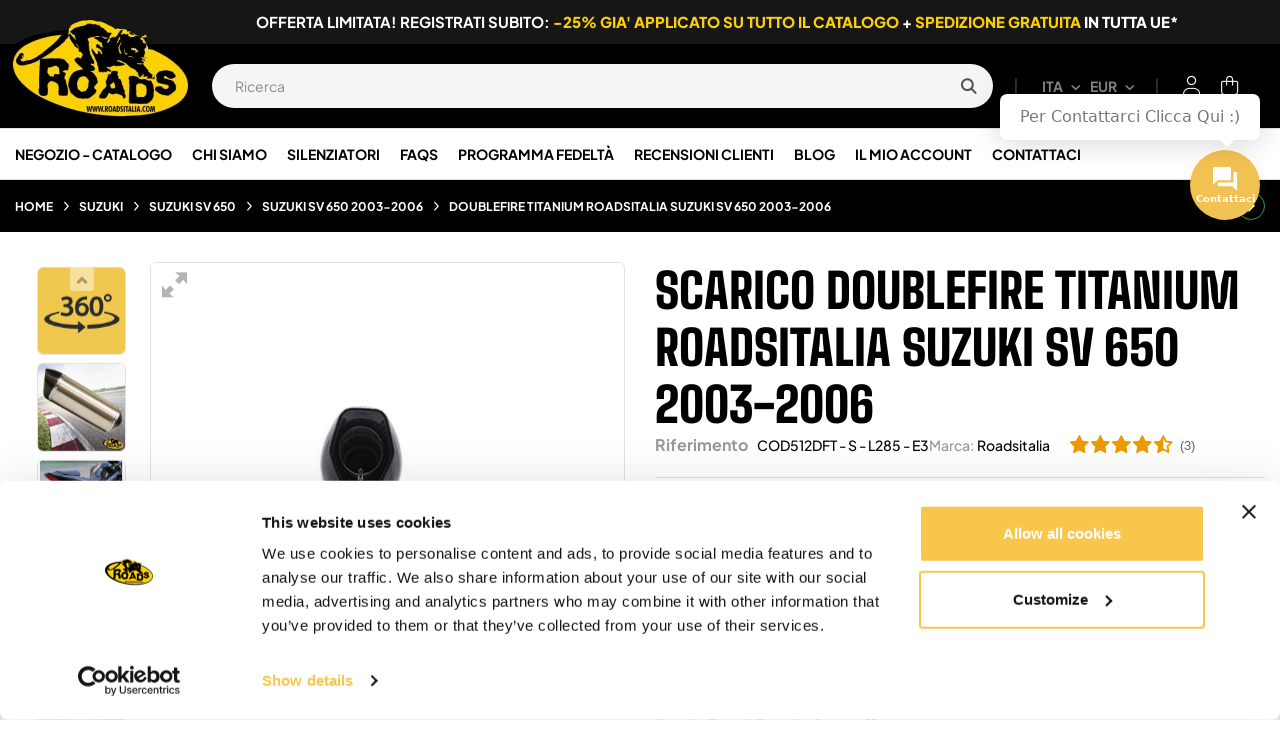

--- FILE ---
content_type: text/html; charset=utf-8
request_url: https://www.roadsitalia.com/it/suzuki-sv-650-2003-2006-roadsitalia/94-136-doublefire-titanium-roadsitalia-suzuki-sv-650-2003-2006.html
body_size: 60329
content:
<!doctype html><html lang="it-IT" class="" ><head><meta charset="utf-8"><meta http-equiv="x-ua-compatible" content="ie=edge"><title>Scarico Suzuki SV 650 2003-2006 Doublefire Titanium</title> <script data-keepinline="true">var cdcGtmApi = '//www.roadsitalia.com/it/module/cdc_googletagmanager/async';
    var ajaxShippingEvent = 1;
    var ajaxPaymentEvent = 1;

/* datalayer */
dataLayer = window.dataLayer || [];
    let cdcDatalayer = {"event":"view_item","pageCategory":"product","ecommerce":{"currency":"EUR","value":"329.94","items":[{"item_id":"94","item_name":"Doublefire Titanium Roadsitalia Suzuki SV 650 2003-2006","item_reference":"COD512DFT - S - L285 - E3","item_brand":"Roadsitalia","item_category":"Suzuki","item_category2":"Suzuki SV 650","item_category3":"Suzuki SV 650 2003-2006","item_variant":"No, 285mm","price":"329.94","price_tax_exc":"329.94","price_tax_inc":"402.53","quantity":1,"google_business_vertical":"retail"}]},"google_tag_params":{"ecomm_pagetype":"product","ecomm_prodid":"94","ecomm_totalvalue":402.53,"ecomm_totalvalue_tax_exc":329.94,"ecomm_category":"Suzuki/Suzuki SV 650/Suzuki SV 650 2003-2006"}};
    dataLayer.push(cdcDatalayer);

/* call to GTM Tag */
    (function(w,d,s,l,i){w[l]=w[l]||[];w[l].push({'gtm.start':
new Date().getTime(),event:'gtm.js'});var f=d.getElementsByTagName(s)[0],
j=d.createElement(s),dl=l!='dataLayer'?'&l='+l:'';j.async=true;j.src=
'https://gtmss.roadsitalia.com/gtm.js?id='+i+dl;f.parentNode.insertBefore(j,f);
})(window,document,'script','dataLayer','GTM-NLRKHGH');

/* async call to avoid cache system for dynamic data */
var cdcgtmreq = new XMLHttpRequest();
cdcgtmreq.onreadystatechange = function() {
    if (cdcgtmreq.readyState == XMLHttpRequest.DONE ) {
        if (cdcgtmreq.status == 200) {
          	var datalayerJs = cdcgtmreq.responseText;
            try {
                var datalayerObj = JSON.parse(datalayerJs);
                dataLayer = dataLayer || [];
                dataLayer.push(datalayerObj);
            } catch(e) {
               console.log("[CDCGTM] error while parsing json");
            }

                    }
        dataLayer.push({
          'event': 'datalayer_ready'
        });
    }
};
cdcgtmreq.open("GET", "//www.roadsitalia.com/it/module/cdc_googletagmanager/async?action=user" /*+ "?" + new Date().getTime()*/, true);
cdcgtmreq.setRequestHeader('X-Requested-With', 'XMLHttpRequest');
cdcgtmreq.send();</script> <meta name="description" content="Scarico Omologato per Suzuki SV 650 2003-2006. Roadsitalia Doublefire Titanium per migliorare le performance della tua moto. Costi e dettagli tecnici."><meta name="keywords" content="Scarico Scarichi Marmitta Marmitte Terminale Terminali Silenziatore Silenziatori Suzuki SV 650 2003-2006 Roadsitalia Doublefire Titanium"><link rel="canonical" href="https://www.roadsitalia.com/it/suzuki-sv-650-2003-2006-roadsitalia/94-doublefire-titanium-roadsitalia-suzuki-sv-650-2003-2006.html"><link rel="alternate" href="https://www.roadsitalia.com/it/suzuki-sv-650-2003-2006-roadsitalia/94-doublefire-titanium-roadsitalia-suzuki-sv-650-2003-2006.html" hreflang="it"><link rel="alternate" href="https://www.roadsitalia.com/en/suzuki-sv-650-2003-2006-roadsitalia/94-doublefire-titanium-roadsitalia-suzuki-sv-650-2003-2006.html" hreflang="en"><link rel="alternate" href="https://www.roadsitalia.com/fr/suzuki-sv-650-2003-2006-roadsitalia/94-doublefire-titanium-roadsitalia-suzuki-sv-650-2003-2006.html" hreflang="fr"><link rel="alternate" href="https://www.roadsitalia.com/es/suzuki-sv-650-2003-2006-roadsitalia/94-doublefire-titanium-roadsitalia-suzuki-sv-650-2003-2006.html" hreflang="es"><link rel="alternate" href="https://www.roadsitalia.com/de/suzuki-sv-650-2003-2006-roadsitalia/94-doublefire-titanium-roadsitalia-suzuki-sv-650-2003-2006.html" hreflang="de"><link rel="alternate" href="https://www.roadsitalia.com/en/suzuki-sv-650-2003-2006-roadsitalia/94-doublefire-titanium-roadsitalia-suzuki-sv-650-2003-2006.html" hreflang="x-default"> <script type="application/ld+json">{
    "@context": "https://schema.org",
    "@type": "Organization",
    "name" : "Roadsitalia",
    "url" : "https://www.roadsitalia.com/it/"
         ,"logo": {
        "@type": "ImageObject",
        "url":"https://www.roadsitalia.com/img/logo-1737649920.jpg"
      }
      }</script> <script type="application/ld+json">{
    "@context": "https://schema.org",
    "@type": "WebPage",
    "isPartOf": {
      "@type": "WebSite",
      "url":  "https://www.roadsitalia.com/it/",
      "name": "Roadsitalia"
    },
    "name": "Scarico Suzuki SV 650 2003-2006 Doublefire Titanium",
    "url":  "https://www.roadsitalia.com/it/suzuki-sv-650-2003-2006-roadsitalia/94-136-doublefire-titanium-roadsitalia-suzuki-sv-650-2003-2006.html"
  }</script> <script type="application/ld+json">{
      "@context": "https://schema.org",
      "@type": "BreadcrumbList",
      "itemListElement": [
                  {
            "@type": "ListItem",
            "position": 1,
            "name": "Home",
            "item": "https://www.roadsitalia.com/it/"
          },                  {
            "@type": "ListItem",
            "position": 2,
            "name": "Suzuki",
            "item": "https://www.roadsitalia.com/it/1381-suzuki"
          },                  {
            "@type": "ListItem",
            "position": 3,
            "name": "Suzuki SV 650",
            "item": "https://www.roadsitalia.com/it/1432-suzuki-sv-650"
          },                  {
            "@type": "ListItem",
            "position": 4,
            "name": "Suzuki SV 650 2003-2006",
            "item": "https://www.roadsitalia.com/it/1434-suzuki-sv-650-2003-2006-roadsitalia"
          },                  {
            "@type": "ListItem",
            "position": 5,
            "name": "Doublefire Titanium Roadsitalia Suzuki SV 650 2003-2006",
            "item": "https://www.roadsitalia.com/it/suzuki-sv-650-2003-2006-roadsitalia/94-136-doublefire-titanium-roadsitalia-suzuki-sv-650-2003-2006.html#/catalizzato-no/lunghezza_silenziatore-285mm"
          }              ]
    }</script> <script type="application/ld+json">{
    "@context": "https://schema.org/",
    "@type": "Product",
    "name": "Doublefire Titanium Roadsitalia Suzuki SV 650 2003-2006",
    "description": "Scarico Omologato per Suzuki SV 650 2003-2006. Roadsitalia Doublefire Titanium per migliorare le performance della tua moto. Costi e dettagli tecnici.",
    "category": "Suzuki SV 650 2003-2006",
    "image" :"https://www.roadsitalia.com/9854-home_default/doublefire-titanium-roadsitalia-suzuki-sv-650-2003-2006.webp",    "sku": "COD512DFT - S - E3",
    "mpn": "COD512DFT - S - E3"
        ,
    "brand": {
      "@type": "Brand",
      "name": "Roadsitalia"
    }
    ,
    "aggregateRating": {
        "@type": "AggregateRating",
        "ratingValue": "4.3",
        "reviewCount": "3"
    }

        ,
    "weight": {
        "@context": "https://schema.org",
        "@type": "QuantitativeValue",
        "value": "5.000000",
        "unitCode": "kg"
    }
        ,
    "offers": {
      "@type": "Offer",
      "priceCurrency": "EUR",
      "name": "Doublefire Titanium Roadsitalia Suzuki SV 650 2003-2006",
      "price": "402.53",
      "url": "https://www.roadsitalia.com/it/suzuki-sv-650-2003-2006-roadsitalia/94-136-doublefire-titanium-roadsitalia-suzuki-sv-650-2003-2006.html#/2-catalizzato-no/3-lunghezza_silenziatore-285mm",
      "priceValidUntil": "2026-02-01",
              "image": ["https://www.roadsitalia.com/244-large_default/doublefire-titanium-roadsitalia-suzuki-sv-650-2003-2006.webp","https://www.roadsitalia.com/9854-large_default/doublefire-titanium-roadsitalia-suzuki-sv-650-2003-2006.webp","https://www.roadsitalia.com/9855-large_default/doublefire-titanium-roadsitalia-suzuki-sv-650-2003-2006.webp","https://www.roadsitalia.com/9856-large_default/doublefire-titanium-roadsitalia-suzuki-sv-650-2003-2006.webp","https://www.roadsitalia.com/9857-large_default/doublefire-titanium-roadsitalia-suzuki-sv-650-2003-2006.webp","https://www.roadsitalia.com/249-large_default/doublefire-titanium-roadsitalia-suzuki-sv-650-2003-2006.webp","https://www.roadsitalia.com/17949-large_default/doublefire-titanium-roadsitalia-suzuki-sv-650-2003-2006.webp"],
            "sku": "COD512DFT - S - E3",
      "mpn": "COD512DFT - S - E3",
                        "availability": "https://schema.org/InStock",
      "seller": {
        "@type": "Organization",
        "name": "Roadsitalia"
      }
    }
      }</script> <meta property="og:title" content="Scarico Suzuki SV 650 2003-2006 Doublefire Titanium" /><meta property="og:description" content="Scarico Omologato per Suzuki SV 650 2003-2006. Roadsitalia Doublefire Titanium per migliorare le performance della tua moto. Costi e dettagli tecnici." /><meta property="og:url" content="https://www.roadsitalia.com/it/suzuki-sv-650-2003-2006-roadsitalia/94-136-doublefire-titanium-roadsitalia-suzuki-sv-650-2003-2006.html" /><meta property="og:site_name" content="Roadsitalia" /><meta name="viewport" content="width=device-width, initial-scale=1"><link rel="icon" type="image/vnd.microsoft.icon" href="https://www.roadsitalia.com/img/favicon.ico?1741088824"><link rel="shortcut icon" type="image/x-icon" href="https://www.roadsitalia.com/img/favicon.ico?1741088824"><link rel="stylesheet" href="/modules/ps_checkout/views/css/payments.css?version=8.5.0.7" type="text/css" media="all"><link rel="stylesheet" href="https://fonts.googleapis.com/icon?family=Material+Icons" type="text/css" media="all"><link rel="stylesheet" href="https://www.roadsitalia.com/themes/vt_axetor/assets/cache/theme-0cf3d6375.css" type="text/css" media="all"> <script type="text/javascript">var AdvancedEmailGuardData = {"meta":{"isGDPREnabled":true,"isLegacyOPCEnabled":false,"isLegacyMAModuleEnabled":false,"validationError":null},"settings":{"recaptcha":{"type":"v3","key":"6LcPf6IfAAAAAC-aeD1qVWJd-iUDDGQqqAfx11Md","forms":{"contact_us":{"size":"normal","align":"offset","offset":3},"register":{"size":"normal","align":"center","offset":1},"login":{"size":"normal","align":"center","offset":1},"reset_password":{"size":"normal","align":"center","offset":1},"quick_order":{"size":"normal","align":"center","offset":1}},"language":"shop","theme":"light","position":"bottomleft","hidden":true,"deferred":false}},"context":{"ps":{"v17":true,"v17pc":true,"v17ch":true,"v16":false,"v161":false,"v15":false},"languageCode":"it","pageName":"product"},"trans":{"genericError":"Si \u00e8 verificato un errore, riprovare."}};
        var ETS_RV_CUSTOMER_IS_LOGGED = false;
        var ETS_RV_DEFAULT_LANGUAGE_MSG = "La lingua predefinita non pu\u00f2 essere vuota!";
        var ETS_RV_DEFAULT_RATE = 5;
        var ETS_RV_DESIGN_COLOR1 = 0;
        var ETS_RV_DISPLAY_RATE_AND_QUESTION = "button";
        var ETS_RV_PRESS_ENTER_ENABLED = 0;
        var ETS_RV_QUESTION_ENABLED = 1;
        var ETS_RV_RECAPTCHA_ENABLED = 1;
        var ETS_RV_RECAPTCHA_FOR = ["review","comment","reply","qa","qa_answer","qa_comment"];
        var ETS_RV_RECAPTCHA_SITE_KEY = "6LcPf6IfAAAAAC-aeD1qVWJd-iUDDGQqqAfx11Md";
        var ETS_RV_RECAPTCHA_TYPE = "recaptcha_v3";
        var ETS_RV_RECAPTCHA_USER_REGISTERED = 1;
        var ETS_RV_RECAPTCHA_VALID = 0;
        var ETS_RV_REQUIRE_TITLE = 1;
        var ETS_RV_REVIEW_ENABLED = 1;
        var PS_ATTACHMENT_MAXIMUM_SIZE = 10485760;
        var PS_ATTACHMENT_MAXIMUM_SIZE_TEXT = "10 MB";
        var addJsDef = false;
        var add_cart_error = "An error occurred while processing your request. Please try again";
        var ajaxsearch = "";
        var always_load_content = false;
        var back_office = 0;
        var btSl = {"ajaxUrl":"https:\/\/www.roadsitalia.com\/it\/module\/facebookpsconnect\/ajax","token":"3d1a28606ec8cab02c8c2c6922bddea7"};
        var cancel_rating_txt = "Cancel Rating";
        var disable_review_form_txt = "Non esiste un criterio per rivedere per questo prodotto o questa lingua";
        var ed_ajax_delay = "0";
        var elementorFrontendConfig = {"environmentMode":{"edit":false,"wpPreview":true},"is_rtl":false,"breakpoints":{"xs":0,"sm":480,"md":768,"lg":1025,"xl":1440,"xxl":1600},"version":"1.1.3","urls":{"assets":"https:\/\/www.roadsitalia.com\/modules\/leoelements\/assets\/"},"settings":{"general":{"elementor_global_image_lightbox":"yes","elementor_enable_lightbox_in_editor":"yes"}}};
        var enable_flycart_effect = 1;
        var enable_notification = 0;
        var ets_rv_datetime_picker = "{\"prevText\":\"\",\"nextText\":\"\",\"dateFormat\":\"yy-mm-dd\",\"currentText\":\"\",\"closeText\":\"\",\"ampm\":false,\"amNames\":[\"AM\",\"A\"],\"pmNames\":[\"PM\",\"P\"],\"timeFormat\":\"hh:mm:ss tt\",\"timeSuffix\":\"\",\"timeOnlyTitle\":\"\",\"timeText\":\"\",\"hourText\":\"\",\"minuteText\":\"\",\"maxDate\":\"2026-01-17 03:37:28\"}";
        var ets_rv_datetime_picker_closeText = "Fatto";
        var ets_rv_datetime_picker_currentText = "Adesso";
        var ets_rv_datetime_picker_hourText = "Ora";
        var ets_rv_datetime_picker_minuteText = "Minuto";
        var ets_rv_datetime_picker_timeOnlyTitle = "Scegli il tempo";
        var ets_rv_datetime_picker_timeText = "Tempo";
        var ets_rv_please_sign_dislike = "Accedi o registrati per non mi piace";
        var ets_rv_please_sign_like = "Accedi o registrati per mettere mi piace";
        var ets_rv_please_sign_question = "Accedi o registrati per porre la tua domanda";
        var ets_rv_please_sign_review = "Accedi o registrati per scrivere la tua recensione";
        var file_is_to_large_text = "Il file \u00e8 troppo grande. Dimensione massima consentita: %s";
        var file_not_valid_text = "Il tipo di file non \u00e8 consentito";
        var hipvCustomThumbnailPosition = 0;
        var hipvGlobalSettings = {"productListPagesModalType":"gallery"};
        var hipv_image_videos = [];
        var homeSize = {"width":"275","height":"275"};
        var isLogged = false;
        var jolisearch = {"amb_joli_search_action":"https:\/\/www.roadsitalia.com\/it\/module\/ambjolisearch\/jolisearch","amb_joli_search_link":"https:\/\/www.roadsitalia.com\/it\/module\/ambjolisearch\/jolisearch","amb_joli_search_controller":"jolisearch","blocksearch_type":"top","show_cat_desc":0,"ga_acc":0,"id_lang":1,"url_rewriting":true,"use_autocomplete":2,"minwordlen":2,"l_products":"Prodotti","l_manufacturers":"Produttori","l_suppliers":"Suppliers","l_categories":"Categorie","l_no_results_found":"nessun risultato trovato","l_more_results":"Pi\u00f9 risultati","ENT_QUOTES":3,"jolisearch_position":{"my":"center top","at":"center bottom","collision":"fit none"},"classes":"ps17 centered-list","display_manufacturer":"","display_supplier":"","display_category":"","use_mobile_ux":"","mobile_media_breakpoint":"576","mobile_opening_selector":"","show_add_to_cart_button":"","add_to_cart_button_style":1,"show_features":"","feature_ids":[],"show_feature_values_only":false,"show_price":"1","theme":"finder"};
        var language_code = "it";
        var leo_push = 0;
        var leo_search_url = "https:\/\/www.roadsitalia.com\/it\/module\/leoproductsearch\/productsearch";
        var leo_token = "3d1a28606ec8cab02c8c2c6922bddea7";
        var leoproductsearch_static_token = "3d1a28606ec8cab02c8c2c6922bddea7";
        var leoproductsearch_token = "369b1189a5eedb70a7ad133a43a9a8d5";
        var lf_is_gen_rtl = false;
        var lps_show_product_img = "1";
        var lps_show_product_price = true;
        var lql_ajax_url = "https:\/\/www.roadsitalia.com\/it\/module\/leoquicklogin\/leocustomer";
        var lql_is_gen_rtl = false;
        var lql_module_dir = "\/modules\/leoquicklogin\/";
        var lql_myaccount_url = "https:\/\/www.roadsitalia.com\/it\/account";
        var lql_redirect = "";
        var minChars = "2";
        var numpro_display = "5";
        var opLeoElements = {"ajax":"\/\/www.roadsitalia.com\/it\/module\/leoelements\/ajax?token=369b1189a5eedb70a7ad133a43a9a8d5","contact":"\/\/www.roadsitalia.com\/it\/module\/leoelements\/contact","subscription":"\/\/www.roadsitalia.com\/it\/module\/leoelements\/subscription","cart":"\/\/www.roadsitalia.com\/it\/module\/leoelements\/cart","all_results_product":"View all product results","no_products":"No products found","languages":{"1":"https:\/\/www.roadsitalia.com\/it\/suzuki-sv-650-2003-2006-roadsitalia\/94-doublefire-titanium-roadsitalia-suzuki-sv-650-2003-2006.html","2":"https:\/\/www.roadsitalia.com\/en\/suzuki-sv-650-2003-2006-roadsitalia\/94-doublefire-titanium-roadsitalia-suzuki-sv-650-2003-2006.html","3":"https:\/\/www.roadsitalia.com\/fr\/suzuki-sv-650-2003-2006-roadsitalia\/94-doublefire-titanium-roadsitalia-suzuki-sv-650-2003-2006.html","4":"https:\/\/www.roadsitalia.com\/es\/suzuki-sv-650-2003-2006-roadsitalia\/94-doublefire-titanium-roadsitalia-suzuki-sv-650-2003-2006.html","5":"https:\/\/www.roadsitalia.com\/de\/suzuki-sv-650-2003-2006-roadsitalia\/94-doublefire-titanium-roadsitalia-suzuki-sv-650-2003-2006.html","length":5},"currencies":{"2":"https:\/\/www.roadsitalia.com\/it\/suzuki-sv-650-2003-2006-roadsitalia\/94-doublefire-titanium-roadsitalia-suzuki-sv-650-2003-2006.html?SubmitCurrency=1&id_currency=2","1":"https:\/\/www.roadsitalia.com\/it\/suzuki-sv-650-2003-2006-roadsitalia\/94-doublefire-titanium-roadsitalia-suzuki-sv-650-2003-2006.html?SubmitCurrency=1&id_currency=1","3":"https:\/\/www.roadsitalia.com\/it\/suzuki-sv-650-2003-2006-roadsitalia\/94-doublefire-titanium-roadsitalia-suzuki-sv-650-2003-2006.html?SubmitCurrency=1&id_currency=3","length":3}};
        var opLeoElementsList = {"gridLeft":[{"name":"product_thumbnail"},{"name":"product_flags"}],"gridRight":[{"name":"code","code":"<div class=_APQUOT_pro_meta_left_APQUOT_>"},{"name":"code","code":"{if isset($product.manufacturer_name)}_APENTER_<div class=_APQUOT_product-manufacturer_APQUOT_>_APENTER_    <label class=_APQUOT_label_APQUOT_>{l s=_APAPOST_Brand_APAPOST_ d=_APAPOST_Shop.Theme.Catalog_APAPOST_}:<\/label>_APENTER_    <span class=_APQUOT_product_manufacturer_name_APQUOT_>{$product.manufacturer_name}<\/span>_APENTER_<\/div>_APENTER_{\/if}_APENTER__APENTER_{if isset($product.reference_to_display)}_APENTER_<div class=_APQUOT_product-reference_APQUOT_>_APENTER_    <label class=_APQUOT_label_APQUOT_>{l s=_APAPOST_Reference_APAPOST_ d=_APAPOST_Shop.Theme.Catalog_APAPOST_}: <\/label>_APENTER_    <span>{$product.reference_to_display}<\/span>_APENTER_<\/div>_APENTER_{\/if}"},{"name":"product_name"},{"name":"code","code":"{hook h=_APAPOST_displayProductListReviews_APAPOST_ product=$product}_APENTER_<div class=_APQUOT_pro_desc_short_APQUOT_>{$product.description_short nofilter}<\/div>"},{"name":"code","code":"<\/div>"},{"name":"code","code":"<div class=_APQUOT_pro_meta_right_APQUOT_>"},{"name":"product_price_and_shipping"},{"name":"code","code":"<a href=_APQUOT_{$product.url}_APQUOT_ class=_APQUOT_btn_pro_detail_APQUOT_>{l s=_APAPOST_More_APAPOST_ d=_APAPOST_Shop.Theme.Catalog_APAPOST_}<\/a>"},{"name":"code","code":"<\/div>"}],"listing_product_mode":"list","listing_product_column_module":"2","listing_product_column":"3","listing_product_largedevice":"3","listing_product_tablet":"2","listing_product_smalldevice":"2","listing_product_extrasmalldevice":"2","listing_product_mobile":"1","top_total":"1","top_sortby":"1","top_grid":"1","pg_count":"1","pg_type":"1","plist_load_more_product_img":"0","plist_load_more_product_img_option":"1","plist_load_multi_product_img":"0","plist_load_cdown":"0","lmobile_swipe":"0","class":"plist-5"};
        var prestashop = {"cart":{"products":[],"totals":{"total":{"type":"total","label":"Totale","amount":0,"value":"0,00\u00a0\u20ac"},"total_including_tax":{"type":"total","label":"Totale (tasse incl.)","amount":0,"value":"0,00\u00a0\u20ac"},"total_excluding_tax":{"type":"total","label":"Totale (tasse escl.)","amount":0,"value":"0,00\u00a0\u20ac"}},"subtotals":{"products":{"type":"products","label":"Totale parziale","amount":0,"value":"0,00\u00a0\u20ac"},"discounts":null,"shipping":{"type":"shipping","label":"Spedizione","amount":0,"value":""},"tax":null},"products_count":0,"summary_string":"0 articoli","vouchers":{"allowed":1,"added":[]},"discounts":[],"minimalPurchase":0,"minimalPurchaseRequired":""},"currency":{"id":1,"name":"Euro","iso_code":"EUR","iso_code_num":"978","sign":"\u20ac"},"customer":{"lastname":null,"firstname":null,"email":null,"birthday":null,"newsletter":null,"newsletter_date_add":null,"optin":null,"website":null,"company":null,"siret":null,"ape":null,"is_logged":false,"gender":{"type":null,"name":null},"addresses":[]},"country":{"id_zone":"9","id_currency":"0","call_prefix":"39","iso_code":"IT","active":"1","contains_states":"1","need_identification_number":"0","need_zip_code":"1","zip_code_format":"NNNNN","display_tax_label":"1","name":"Italia","id":10},"language":{"name":"Italiano (Italian)","iso_code":"it","locale":"it-IT","language_code":"it","active":"1","is_rtl":"0","date_format_lite":"d\/m\/Y","date_format_full":"d\/m\/Y H:i:s","id":1},"page":{"title":"","canonical":"https:\/\/www.roadsitalia.com\/it\/suzuki-sv-650-2003-2006-roadsitalia\/94-doublefire-titanium-roadsitalia-suzuki-sv-650-2003-2006.html","meta":{"title":"Scarico Suzuki SV 650 2003-2006 Doublefire Titanium","description":"Scarico Omologato per Suzuki SV 650 2003-2006. Roadsitalia Doublefire Titanium per migliorare le performance della tua moto. Costi e dettagli tecnici.","keywords":"Scarico Scarichi Marmitta Marmitte Terminale Terminali Silenziatore Silenziatori Suzuki SV 650 2003-2006 Roadsitalia Doublefire Titanium","robots":"index"},"page_name":"product","body_classes":{"lang-it":true,"lang-rtl":false,"country-IT":true,"currency-EUR":true,"layout-full-width":true,"page-product":true,"tax-display-enabled":true,"page-customer-account":false,"product-id-94":true,"product-Doublefire Titanium Roadsitalia Suzuki SV 650 2003-2006":true,"product-id-category-1434":true,"product-id-manufacturer-1":true,"product-id-supplier-1":true,"product-available-for-order":true},"admin_notifications":[],"password-policy":{"feedbacks":{"0":"Molto debole","1":"Debole","2":"Media","3":"Forte","4":"Molto forte","Straight rows of keys are easy to guess":"I tasti consecutivi sono facili da indovinare","Short keyboard patterns are easy to guess":"Gli schemi brevi sulla tastiera sono facili da indovinare","Use a longer keyboard pattern with more turns":"Utilizza uno schema pi\u00f9 lungo sulla tastiera con pi\u00f9 variazioni","Repeats like \"aaa\" are easy to guess":"Le ripetizioni come \u201caaa\u201d sono facili da indovinare","Repeats like \"abcabcabc\" are only slightly harder to guess than \"abc\"":"Le ripetizioni come \u201cabcabcabc\u201d sono solo leggermente pi\u00f9 difficili da indovinare rispetto ad \u201cabc\u201d","Sequences like abc or 6543 are easy to guess":"Le sequenze come \"abc\" o 6543 sono facili da indovinare","Recent years are easy to guess":"Gli anni recenti sono facili da indovinare","Dates are often easy to guess":"Le date sono spesso facili da indovinare","This is a top-10 common password":"Questa \u00e8 una delle 10 password pi\u00f9 comuni","This is a top-100 common password":"Questa \u00e8 una delle 100 password pi\u00f9 comuni","This is a very common password":"Questa password \u00e8 molto comune","This is similar to a commonly used password":"Questa password \u00e8 simile a un\u2019altra comunemente utilizzata","A word by itself is easy to guess":"Una parola di per s\u00e9 \u00e8 facile da indovinare","Names and surnames by themselves are easy to guess":"Nomi e cognomi sono di per s\u00e9 facili da indovinare","Common names and surnames are easy to guess":"Nomi e cognomi comuni sono facili da indovinare","Use a few words, avoid common phrases":"Utilizza diverse parole, evita le frasi comuni","No need for symbols, digits, or uppercase letters":"Nessun bisogno di simboli, cifre o lettere maiuscole","Avoid repeated words and characters":"Evita parole e caratteri ripetuti","Avoid sequences":"Evita le sequenze","Avoid recent years":"Evita gli anni recenti","Avoid years that are associated with you":"Evita gli anni associati a te","Avoid dates and years that are associated with you":"Evita date e anni associati a te","Capitalization doesn't help very much":"Le maiuscole non sono molto efficaci","All-uppercase is almost as easy to guess as all-lowercase":"Tutto maiuscolo \u00e8 quasi altrettanto facile da indovinare di tutto minuscolo","Reversed words aren't much harder to guess":"Le parole al contrario non sono molto pi\u00f9 difficili da indovinare","Predictable substitutions like '@' instead of 'a' don't help very much":"Sostituzioni prevedibili come \"@\" invece di \"a\" non sono molto efficaci","Add another word or two. Uncommon words are better.":"Aggiungi una o due parole in pi\u00f9. Le parole insolite sono pi\u00f9 sicure."}}},"shop":{"name":"Roadsitalia","logo":"https:\/\/www.roadsitalia.com\/img\/logo-1737649920.jpg","stores_icon":"https:\/\/www.roadsitalia.com\/img\/logo_stores.png","favicon":"https:\/\/www.roadsitalia.com\/img\/favicon.ico"},"core_js_public_path":"\/themes\/","urls":{"base_url":"https:\/\/www.roadsitalia.com\/","current_url":"https:\/\/www.roadsitalia.com\/it\/suzuki-sv-650-2003-2006-roadsitalia\/94-136-doublefire-titanium-roadsitalia-suzuki-sv-650-2003-2006.html","shop_domain_url":"https:\/\/www.roadsitalia.com","img_ps_url":"https:\/\/www.roadsitalia.com\/img\/","img_cat_url":"https:\/\/www.roadsitalia.com\/img\/c\/","img_lang_url":"https:\/\/www.roadsitalia.com\/img\/l\/","img_prod_url":"https:\/\/www.roadsitalia.com\/img\/p\/","img_manu_url":"https:\/\/www.roadsitalia.com\/img\/m\/","img_sup_url":"https:\/\/www.roadsitalia.com\/img\/su\/","img_ship_url":"https:\/\/www.roadsitalia.com\/img\/s\/","img_store_url":"https:\/\/www.roadsitalia.com\/img\/st\/","img_col_url":"https:\/\/www.roadsitalia.com\/img\/co\/","img_url":"https:\/\/www.roadsitalia.com\/themes\/vt_axetor\/assets\/img\/","css_url":"https:\/\/www.roadsitalia.com\/themes\/vt_axetor\/assets\/css\/","js_url":"https:\/\/www.roadsitalia.com\/themes\/vt_axetor\/assets\/js\/","pic_url":"https:\/\/www.roadsitalia.com\/upload\/","theme_assets":"https:\/\/www.roadsitalia.com\/themes\/vt_axetor\/assets\/","theme_dir":"https:\/\/www.roadsitalia.com\/themes\/vt_axetor\/","pages":{"address":"https:\/\/www.roadsitalia.com\/it\/indirizzo","addresses":"https:\/\/www.roadsitalia.com\/it\/indirizzi","authentication":"https:\/\/www.roadsitalia.com\/it\/login","manufacturer":"https:\/\/www.roadsitalia.com\/it\/brands","cart":"https:\/\/www.roadsitalia.com\/it\/carrello","category":"https:\/\/www.roadsitalia.com\/it\/index.php?controller=category","cms":"https:\/\/www.roadsitalia.com\/it\/index.php?controller=cms","contact":"https:\/\/www.roadsitalia.com\/it\/contattaci","discount":"https:\/\/www.roadsitalia.com\/it\/buoni-sconto","guest_tracking":"https:\/\/www.roadsitalia.com\/it\/tracciatura-ospite","history":"https:\/\/www.roadsitalia.com\/it\/cronologia-ordini","identity":"https:\/\/www.roadsitalia.com\/it\/dati-personali","index":"https:\/\/www.roadsitalia.com\/it\/","my_account":"https:\/\/www.roadsitalia.com\/it\/account","order_confirmation":"https:\/\/www.roadsitalia.com\/it\/conferma-ordine","order_detail":"https:\/\/www.roadsitalia.com\/it\/index.php?controller=order-detail","order_follow":"https:\/\/www.roadsitalia.com\/it\/segui-ordine","order":"https:\/\/www.roadsitalia.com\/it\/ordine","order_return":"https:\/\/www.roadsitalia.com\/it\/index.php?controller=order-return","order_slip":"https:\/\/www.roadsitalia.com\/it\/buono-ordine","pagenotfound":"https:\/\/www.roadsitalia.com\/it\/pagina-non-trovata","password":"https:\/\/www.roadsitalia.com\/it\/recupero-password","pdf_invoice":"https:\/\/www.roadsitalia.com\/it\/index.php?controller=pdf-invoice","pdf_order_return":"https:\/\/www.roadsitalia.com\/it\/index.php?controller=pdf-order-return","pdf_order_slip":"https:\/\/www.roadsitalia.com\/it\/index.php?controller=pdf-order-slip","prices_drop":"https:\/\/www.roadsitalia.com\/it\/offerte","product":"https:\/\/www.roadsitalia.com\/it\/index.php?controller=product","registration":"https:\/\/www.roadsitalia.com\/it\/index.php?controller=registration","search":"https:\/\/www.roadsitalia.com\/it\/ricerca","sitemap":"https:\/\/www.roadsitalia.com\/it\/mappa-del-sito","stores":"https:\/\/www.roadsitalia.com\/it\/negozi","supplier":"https:\/\/www.roadsitalia.com\/it\/fornitori","new_products":"https:\/\/www.roadsitalia.com\/it\/nuovi-prodotti","brands":"https:\/\/www.roadsitalia.com\/it\/brands","register":"https:\/\/www.roadsitalia.com\/it\/index.php?controller=registration","order_login":"https:\/\/www.roadsitalia.com\/it\/ordine?login=1"},"alternative_langs":{"it":"https:\/\/www.roadsitalia.com\/it\/suzuki-sv-650-2003-2006-roadsitalia\/94-doublefire-titanium-roadsitalia-suzuki-sv-650-2003-2006.html","en-us":"https:\/\/www.roadsitalia.com\/en\/suzuki-sv-650-2003-2006-roadsitalia\/94-doublefire-titanium-roadsitalia-suzuki-sv-650-2003-2006.html","fr-fr":"https:\/\/www.roadsitalia.com\/fr\/suzuki-sv-650-2003-2006-roadsitalia\/94-doublefire-titanium-roadsitalia-suzuki-sv-650-2003-2006.html","es-es":"https:\/\/www.roadsitalia.com\/es\/suzuki-sv-650-2003-2006-roadsitalia\/94-doublefire-titanium-roadsitalia-suzuki-sv-650-2003-2006.html","de-de":"https:\/\/www.roadsitalia.com\/de\/suzuki-sv-650-2003-2006-roadsitalia\/94-doublefire-titanium-roadsitalia-suzuki-sv-650-2003-2006.html"},"actions":{"logout":"https:\/\/www.roadsitalia.com\/it\/?mylogout="},"no_picture_image":{"bySize":{"small_default":{"url":"https:\/\/www.roadsitalia.com\/img\/p\/it-default-small_default.jpg","width":98,"height":98},"cart_default":{"url":"https:\/\/www.roadsitalia.com\/img\/p\/it-default-cart_default.jpg","width":125,"height":125},"home_default":{"url":"https:\/\/www.roadsitalia.com\/img\/p\/it-default-home_default.jpg","width":275,"height":275},"medium_default":{"url":"https:\/\/www.roadsitalia.com\/img\/p\/it-default-medium_default.jpg","width":452,"height":452},"large_default":{"url":"https:\/\/www.roadsitalia.com\/img\/p\/it-default-large_default.jpg","width":800,"height":800}},"small":{"url":"https:\/\/www.roadsitalia.com\/img\/p\/it-default-small_default.jpg","width":98,"height":98},"medium":{"url":"https:\/\/www.roadsitalia.com\/img\/p\/it-default-home_default.jpg","width":275,"height":275},"large":{"url":"https:\/\/www.roadsitalia.com\/img\/p\/it-default-large_default.jpg","width":800,"height":800},"legend":""}},"configuration":{"display_taxes_label":true,"display_prices_tax_incl":true,"is_catalog":false,"show_prices":true,"opt_in":{"partner":false},"quantity_discount":{"type":"discount","label":"Sconto unit\u00e0"},"voucher_enabled":1,"return_enabled":0},"field_required":[],"breadcrumb":{"links":[{"title":"Home","url":"https:\/\/www.roadsitalia.com\/it\/"},{"title":"Suzuki","url":"https:\/\/www.roadsitalia.com\/it\/1381-suzuki"},{"title":"Suzuki SV 650","url":"https:\/\/www.roadsitalia.com\/it\/1432-suzuki-sv-650"},{"title":"Suzuki SV 650 2003-2006","url":"https:\/\/www.roadsitalia.com\/it\/1434-suzuki-sv-650-2003-2006-roadsitalia"},{"title":"Doublefire Titanium Roadsitalia Suzuki SV 650 2003-2006","url":"https:\/\/www.roadsitalia.com\/it\/suzuki-sv-650-2003-2006-roadsitalia\/94-136-doublefire-titanium-roadsitalia-suzuki-sv-650-2003-2006.html#\/catalizzato-no\/lunghezza_silenziatore-285mm"}],"count":5},"link":{"protocol_link":"https:\/\/","protocol_content":"https:\/\/"},"time":1768617447,"static_token":"3d1a28606ec8cab02c8c2c6922bddea7","token":"369b1189a5eedb70a7ad133a43a9a8d5","debug":false,"modules":{"loyaltyrewardpoints":{"ajaxUrlProduct":"https:\/\/www.roadsitalia.com\/it\/module\/loyaltyrewardpoints\/product?token=369b1189a5eedb70a7ad133a43a9a8d5","ajaxUrlCheckout":"https:\/\/www.roadsitalia.com\/it\/module\/loyaltyrewardpoints\/checkout?token=369b1189a5eedb70a7ad133a43a9a8d5"}}};
        var productCommentPostErrorMessage = "Siamo spiacenti, la tua recensione non pu\u00f2 essere pubblicata.";
        var productCommentUpdatePostErrorMessage = "Siamo spiacenti, il tuo apprezzamento della recensione non pu\u00f2 essere inviato.";
        var product_image_position = "afterImages";
        var ps_checkoutApplePayUrl = "https:\/\/www.roadsitalia.com\/it\/module\/ps_checkout\/applepay?token=3d1a28606ec8cab02c8c2c6922bddea7";
        var ps_checkoutAutoRenderDisabled = false;
        var ps_checkoutCancelUrl = "https:\/\/www.roadsitalia.com\/it\/module\/ps_checkout\/cancel?token=3d1a28606ec8cab02c8c2c6922bddea7";
        var ps_checkoutCardBrands = ["MASTERCARD","VISA","AMEX"];
        var ps_checkoutCardFundingSourceImg = "\/modules\/ps_checkout\/views\/img\/payment-cards.png";
        var ps_checkoutCardLogos = {"AMEX":"\/modules\/ps_checkout\/views\/img\/amex.svg","CB_NATIONALE":"\/modules\/ps_checkout\/views\/img\/cb.svg","DINERS":"\/modules\/ps_checkout\/views\/img\/diners.svg","DISCOVER":"\/modules\/ps_checkout\/views\/img\/discover.svg","JCB":"\/modules\/ps_checkout\/views\/img\/jcb.svg","MAESTRO":"\/modules\/ps_checkout\/views\/img\/maestro.svg","MASTERCARD":"\/modules\/ps_checkout\/views\/img\/mastercard.svg","UNIONPAY":"\/modules\/ps_checkout\/views\/img\/unionpay.svg","VISA":"\/modules\/ps_checkout\/views\/img\/visa.svg"};
        var ps_checkoutCartProductCount = 0;
        var ps_checkoutCheckUrl = "https:\/\/www.roadsitalia.com\/it\/module\/ps_checkout\/check?token=3d1a28606ec8cab02c8c2c6922bddea7";
        var ps_checkoutCheckoutTranslations = {"checkout.go.back.label":"Checkout","checkout.go.back.link.title":"Torna al pagamento","checkout.card.payment":"Pagamento con carta","checkout.page.heading":"Riepilogo dell\u2019ordine","checkout.cart.empty":"Il tuo carrello \u00e8 vuoto.","checkout.page.subheading.card":"Carta","checkout.page.subheading.paypal":"PayPal","checkout.payment.by.card":"Hai scelto di pagare con una carta.","checkout.payment.by.paypal":"Hai scelto di pagare con PayPal.","checkout.order.summary":"Ecco un riepilogo del tuo ordine:","checkout.order.amount.total":"L\u2019importo totale del tuo ordine ammonta a","checkout.order.included.tax":"(IVA inclusa)","checkout.order.confirm.label":"Confermare l\u2019ordine facendo clic su \u201cConfermo l\u2019ordine\u201d","checkout.payment.token.delete.modal.header":"Eliminare questo metodo di pagamento?","checkout.payment.token.delete.modal.content":"Il seguente metodo di pagamento sar\u00e0 eliminato dal tuo account:","checkout.payment.token.delete.modal.confirm-button":"Elimina metodo di pagamento","checkout.payment.loader.processing-request":"Attendere, stiamo elaborando la tua richiesta","checkout.payment.others.link.label":"Altri metodi di pagamento","checkout.payment.others.confirm.button.label":"Confermo l\u2019ordine","checkout.form.error.label":"Si \u00e8 verificato un errore durante il pagamento. Riprova o contatta il team di supporto.","loader-component.label.header":"Grazie per l\u2019acquisto!","loader-component.label.body":"Si prega di attendere durante l'elaborazione del tuo pagamento","loader-component.label.body.longer":"Ci stiamo impiegando pi\u00f9 del previsto. Attendere prego\u2026","payment-method-logos.title":"Pagamenti sicuri al 100%.","express-button.cart.separator":"o","express-button.checkout.express-checkout":"Acquisto rapido","ok":"Ok","cancel":"Annulla","paypal.hosted-fields.label.card-name":"Nome del titolare","paypal.hosted-fields.placeholder.card-name":"Nome del titolare","paypal.hosted-fields.label.card-number":"Numero di carta","paypal.hosted-fields.placeholder.card-number":"Numero di carta","paypal.hosted-fields.label.expiration-date":"Data di scadenza","paypal.hosted-fields.placeholder.expiration-date":"MM\/YY","paypal.hosted-fields.label.cvv":"CVC","paypal.hosted-fields.placeholder.cvv":"XXX","error.paypal-sdk":"Nessuna istanza del SDK JavaScript di PayPal","error.google-pay-sdk":"Nessuna istanza del SDK JavaScript di Google Pay","error.apple-pay-sdk":"Nessuna istanza del SDK JavaScript di Apple Pay","error.google-pay.transaction-info":"Si \u00e8 verificato un errore durante il recupero delle informazioni sulla transazione Google Pay","error.apple-pay.payment-request":"Si \u00e8 verificato un errore durante il recupero della richiesta di pagamento Apple Pay","error.paypal-sdk.contingency.cancel":"Autenticazione del titolare della carta annullata. Si prega di scegliere un altro metodo di pagamento o riprovare.","error.paypal-sdk.contingency.error":"Si \u00e8 verificato un errore durante l'autenticazione del titolare della carta. Si prega di scegliere un altro metodo di pagamento o riprovare.","error.paypal-sdk.contingency.failure":"Autenticazione del titolare della carta fallita. Si prega di scegliere un altro metodo di pagamento o riprovare.","error.paypal-sdk.contingency.unknown":"L'identit\u00e0 del titolare della carta non pu\u00f2 essere verificata. Si prega di scegliere un altro metodo di pagamento o riprovare.","APPLE_PAY_MERCHANT_SESSION_VALIDATION_ERROR":"Non possiamo elaborare il tuo pagamento Apple Pay al momento. Questo potrebbe essere dovuto a un problema di verifica della configurazione del pagamento per questo sito. Riprova pi\u00f9 tardi o scegli un altro metodo di pagamento.","APPROVE_APPLE_PAY_VALIDATION_ERROR":"Abbiamo riscontrato un problema durante l\u2019elaborazione del tuo pagamento Apple Pay. Verifica i dettagli del tuo ordine e riprova o utilizza un altro metodo di pagamento."};
        var ps_checkoutCheckoutUrl = "https:\/\/www.roadsitalia.com\/it\/ordine";
        var ps_checkoutConfirmUrl = "https:\/\/www.roadsitalia.com\/it\/conferma-ordine";
        var ps_checkoutCreateUrl = "https:\/\/www.roadsitalia.com\/it\/module\/ps_checkout\/create?token=3d1a28606ec8cab02c8c2c6922bddea7";
        var ps_checkoutCustomMarks = {"google_pay":"\/modules\/ps_checkout\/views\/img\/google_pay.svg","apple_pay":"\/modules\/ps_checkout\/views\/img\/apple_pay.svg"};
        var ps_checkoutExpressCheckoutCartEnabled = false;
        var ps_checkoutExpressCheckoutOrderEnabled = false;
        var ps_checkoutExpressCheckoutProductEnabled = false;
        var ps_checkoutExpressCheckoutSelected = false;
        var ps_checkoutExpressCheckoutUrl = "https:\/\/www.roadsitalia.com\/it\/module\/ps_checkout\/ExpressCheckout?token=3d1a28606ec8cab02c8c2c6922bddea7";
        var ps_checkoutFundingSource = "paypal";
        var ps_checkoutFundingSourcesSorted = ["paypal","paylater","card","bancontact","eps","ideal","mybank","p24","blik","google_pay","apple_pay"];
        var ps_checkoutGooglePayUrl = "https:\/\/www.roadsitalia.com\/it\/module\/ps_checkout\/googlepay?token=3d1a28606ec8cab02c8c2c6922bddea7";
        var ps_checkoutHostedFieldsContingencies = "SCA_WHEN_REQUIRED";
        var ps_checkoutHostedFieldsEnabled = true;
        var ps_checkoutIconsPath = "\/modules\/ps_checkout\/views\/img\/icons\/";
        var ps_checkoutLoaderImage = "\/modules\/ps_checkout\/views\/img\/loader.svg";
        var ps_checkoutPartnerAttributionId = "PrestaShop_Cart_PSXO_PSDownload";
        var ps_checkoutPayLaterCartPageButtonEnabled = true;
        var ps_checkoutPayLaterCategoryPageBannerEnabled = false;
        var ps_checkoutPayLaterHomePageBannerEnabled = false;
        var ps_checkoutPayLaterOrderPageBannerEnabled = false;
        var ps_checkoutPayLaterOrderPageButtonEnabled = false;
        var ps_checkoutPayLaterOrderPageMessageEnabled = true;
        var ps_checkoutPayLaterProductPageBannerEnabled = false;
        var ps_checkoutPayLaterProductPageButtonEnabled = false;
        var ps_checkoutPayLaterProductPageMessageEnabled = true;
        var ps_checkoutPayPalButtonConfiguration = {"shape":"pill","label":"pay","color":"gold"};
        var ps_checkoutPayPalEnvironment = "LIVE";
        var ps_checkoutPayPalOrderId = "";
        var ps_checkoutPayPalSdkConfig = {"clientId":"AXjYFXWyb4xJCErTUDiFkzL0Ulnn-bMm4fal4G-1nQXQ1ZQxp06fOuE7naKUXGkq2TZpYSiI9xXbs4eo","merchantId":"F8RG4GEQP63J8","currency":"EUR","intent":"capture","commit":"false","vault":"false","integrationDate":"2024-04-01","dataPartnerAttributionId":"PrestaShop_Cart_PSXO_PSDownload","dataCspNonce":"","dataEnable3ds":"true","enableFunding":"mybank,paylater","components":"marks,funding-eligibility,messages,googlepay,applepay"};
        var ps_checkoutPayWithTranslations = {"paypal":"Paga con un conto PayPal","paylater":"Paga a rate con PayPal Pay Later","card":"Paga tramite carta - pagamenti 100% sicuri","bancontact":"Paga tramite Bancontact","eps":"Paga tramite EPS","ideal":"Paga tramite iDEAL","mybank":"Paga tramite MyBank","p24":"Paga tramite Przelewy24","blik":"Paga tramite BLIK","google_pay":"Paga tramite Google Pay","apple_pay":"Paga tramite Apple Pay"};
        var ps_checkoutPaymentMethodLogosTitleImg = "\/modules\/ps_checkout\/views\/img\/icons\/lock_checkout.svg";
        var ps_checkoutPaymentUrl = "https:\/\/www.roadsitalia.com\/it\/module\/ps_checkout\/payment?token=3d1a28606ec8cab02c8c2c6922bddea7";
        var ps_checkoutRenderPaymentMethodLogos = true;
        var ps_checkoutValidateUrl = "https:\/\/www.roadsitalia.com\/it\/module\/ps_checkout\/validate?token=3d1a28606ec8cab02c8c2c6922bddea7";
        var ps_checkoutVaultUrl = "https:\/\/www.roadsitalia.com\/it\/module\/ps_checkout\/vault?token=3d1a28606ec8cab02c8c2c6922bddea7";
        var ps_checkoutVersion = "8.5.0.7";
        var psemailsubscription_subscription = "https:\/\/www.roadsitalia.com\/it\/module\/ps_emailsubscription\/subscription";
        var psr_icon_color = "#F19D76";
        var review_error = "An error occurred while processing your request. Please try again";
        var show_popup = 1;
        var ssIsCeInstalled = false;
        var ss_link_image_webp = "https:\/\/www.roadsitalia.com\/modules\/ets_superspeed\/views\/img\/en.webp";
        var text_no_product = "Don't have products";
        var text_results_count = "results";
        var type_flycart_effect = "fade";
        var url_filter_result = "";
        var url_leoproductattribute = "https:\/\/www.roadsitalia.com\/it\/module\/leofeature\/LeoProductAttribute";
        var use_leo_gallery = 1;
        var vncfc_fc_url = "https:\/\/www.roadsitalia.com\/it\/module\/vatnumbercleaner\/vncfc?";
        var z_offers_ajax_integration = true;
        var z_offers_ajax_url = "\/\/www.roadsitalia.com\/it\/module\/z_offers\/ajax";</script> <script type="text/javascript">var choosefile_text = "Scegli il file";
	var turnoff_popup_text = "Non mostrare più questo popup";
	
	var size_item_quickview = 113;
	var style_scroll_quickview = 'vertical';
	
	var size_item_page = 113;
	var style_scroll_page = 'horizontal';
	
	var size_item_quickview_attr = 113;	
	var style_scroll_quickview_attr = 'vertical';
	
	var size_item_popup = 113;
	var style_scroll_popup = 'vertical';</script>  <script type="text/javascript">window["mgctlbx$Pltm"] = "Prestashop";</script> <link type="text/css" href="/modules/magiczoomplus/views/css/magicscroll.css" rel="stylesheet" media="screen" /> <script type="text/javascript" src="/modules/magiczoomplus/views/js/magicscroll.js?v=1"></script> <script type="text/javascript">MagicScrollOptions = {
		'width':'auto',
		'height':'auto',
		'orientation':'horizontal',
		'mode':'scroll',
		'items':'3',
		'speed':600,
		'autoplay':0,
		'loop':'infinite',
		'step':'auto',
		'arrows':'inside',
		'pagination':false,
		'easing':'cubic-bezier(.8, 0, .5, 1)',
		'scrollOnWheel':'auto',
		'lazy-load':false
	}</script>  <script type="text/javascript">window["mgctlbx$Pltm"] = "Prestashop";</script> <link type="text/css" href="/modules/magiczoomplus/views/css/magiczoomplus.css" rel="stylesheet" media="screen" /><link type="text/css" href="/modules/magiczoomplus/views/css/magiczoomplus.module.css?v=2" rel="stylesheet" media="screen" /> <script type="text/javascript" src="/modules/magiczoomplus/views/js/magiczoomplus.js"></script> <script type="text/javascript" src="/modules/magiczoomplus/views/js/magictoolbox.utils.js"></script> <script type="text/javascript">var mzOptions = {
		'history':false,
		'zoomWidth':'auto',
		'zoomHeight':'auto',
		'zoomPosition':'right',
		'zoomDistance':15,
		'selectorTrigger':'click',
		'transitionEffect':true,
		'lazyZoom':true,
		'rightClick':true,
		'cssClass':'',
		'zoomMode':'zoom',
		'zoomOn':'hover',
		'upscale':true,
		'smoothing':true,
		'variableZoom':false,
		'zoomCaption':'off',
		'expand':'window',
		'expandZoomMode':'zoom',
		'expandZoomOn':'click',
		'expandCaption':true,
		'closeOnClickOutside':true,
		'hint':'once',
		'textHoverZoomHint':'Hover to zoom',
		'textClickZoomHint':'Click to zoom',
		'textExpandHint':'Click to expand',
		'textBtnClose':'Close',
		'textBtnNext':'Next',
		'textBtnPrev':'Previous'
	}</script> <script type="text/javascript">var mzMobileOptions = {
		'zoomMode':'off',
		'textHoverZoomHint':'Touch to zoom',
		'textClickZoomHint':'Double tap or pinch to zoom',
		'textExpandHint':'Tap to expand'
	}</script> <script type="text/javascript">var isPrestaShop15x = true;
    var isPrestaShop1541 = true;
    var isPrestaShop156x = true;
    var isPrestaShop16x = true;
    var isPrestaShop17x = true;
    var mEvent = 'click';
    var originalLayout = false;
    var m360AsPrimaryImage = true && (typeof(window['Magic360']) != 'undefined');
    var useMagicScroll = true;
    var scrollItems = 5;
    var isProductMagicScrollStopped = true;
    var doWaitForMagicScrollToStart = false;
    MagicScrollOptions['onReady'] = function(id) {
        //console.log('MagicScroll onReady: ', id);
        if (id == 'MagicToolboxSelectors94') {
            isProductMagicScrollStopped = false;
            doWaitForMagicScrollToStart = false;
        }
    }
    MagicScrollOptions['onStop'] = function(id) {
        //console.log('MagicScroll onStop: ', id);
        if (id == 'MagicToolboxSelectors94') {
            isProductMagicScrollStopped = true;
        }
    }

    var isProductMagicZoomReady = false;
    var allowHighlightActiveSelectorOnUpdate = true;
    mzOptions['onZoomReady'] = function(id) {
        //console.log('MagicZoomPlus onZoomReady: ', id);
        if (id == 'MagicZoomPlusImageMainImage') {
            isProductMagicZoomReady = true;
        }
    }
    mzOptions['onUpdate'] = function(id, oldA, newA) {
        //console.log('MagicZoomPlus onUpdate: ', id);
        if (allowHighlightActiveSelectorOnUpdate) {
            mtHighlightActiveSelector(newA);
        }
        allowHighlightActiveSelectorOnUpdate = true;
    }</script> <script type="text/javascript" src="/modules/magiczoomplus/views/js/product17.js"></script> <script type="text/javascript" src="/modules/magiczoomplus/views/js/switch.js"></script> <script type="text/javascript">var sp_link_base ='https://www.roadsitalia.com';</script> <style></style> <script type="text/javascript">function renderDataAjax(jsonData)
{
    for (var key in jsonData) {
	    if(key=='java_script')
        {
            $('body').append(jsonData[key]);
        }
        else
            if($('#ets_speed_dy_'+key).length)
            {
                if($('#ets_speed_dy_'+key+' #layer_cart').length)
                {
                    $('#ets_speed_dy_'+key).before($('#ets_speed_dy_'+key+' #layer_cart').clone());
                    $('#ets_speed_dy_'+key+' #layer_cart').remove();
                    $('#layer_cart').before('<div class="layer_cart_overlay"></div>');
                }
                $('.ets_speed_dynamic_hook[id="ets_speed_dy_'+key+'"]').replaceWith(jsonData[key]);
            }
              
    }
    if($('#header .shopping_cart').length && $('#header .cart_block').length)
    {
        var shopping_cart = new HoverWatcher('#header .shopping_cart');
        var cart_block = new HoverWatcher('#header .cart_block');
        $("#header .shopping_cart a:first").hover(
    		function(){
    			if (ajaxCart.nb_total_products > 0 || parseInt($('.ajax_cart_quantity').html()) > 0)
    				$("#header .cart_block").stop(true, true).slideDown(450);
    		},
    		function(){
    			setTimeout(function(){
    				if (!shopping_cart.isHoveringOver() && !cart_block.isHoveringOver())
    					$("#header .cart_block").stop(true, true).slideUp(450);
    			}, 200);
    		}
    	);
    }
    if(typeof jsonData.custom_js!== undefined && jsonData.custom_js)
        $('head').append('<script src="'+sp_link_base+'/modules/ets_superspeed/views/js/script_custom.js">');
}</script> <style>.layered_filter_ul .radio,.layered_filter_ul .checkbox {
    display: inline-block;
}
.ets_speed_dynamic_hook .cart-products-count{
    display:none!important;
}
.ets_speed_dynamic_hook .ajax_cart_quantity ,.ets_speed_dynamic_hook .ajax_cart_product_txt,.ets_speed_dynamic_hook .ajax_cart_product_txt_s{
    display:none!important;
}
.ets_speed_dynamic_hook .shopping_cart > a:first-child:after {
    display:none!important;
}</style><script>/**
	 * List functions will run when document.ready()
	 */
	var ap_list_functions = [];
	/**
	 * List functions will run when window.load()
	 */
	var ap_list_functions_loaded = [];

	/**
	 * List functions will run when document.ready() for theme
	 */

	var products_list_functions = [];</script> <style id="elementor-global">.elementor-widget-LeoBlockLink .linklist-menu li:not(:last-child):after{border-color:#7a7a7a;}.elementor-widget-heading.elementor-widget-heading .elementor-heading-title{color:#6ec1e4;}.elementor-widget-image .widget-image-caption{color:#7a7a7a;}.elementor-widget-text-editor{color:#7a7a7a;}.elementor-widget-text-editor a, .elementor-widget-text-editor p{color:inherit;}.elementor-widget-text-editor.elementor-drop-cap-view-stacked .elementor-drop-cap{background-color:#6ec1e4;}.elementor-widget-text-editor.elementor-drop-cap-view-framed .elementor-drop-cap, .elementor-widget-text-editor.elementor-drop-cap-view-default .elementor-drop-cap{color:#6ec1e4;border-color:#6ec1e4;}.elementor-widget-button a.elementor-button, .elementor-widget-button .elementor-button{background-color:#61ce70;}.elementor-widget-divider .elementor-divider-separator{border-top-color:#7a7a7a;}.elementor-widget-image-box .elementor-image-box-content .elementor-image-box-title{color:#6ec1e4;}.elementor-widget-image-box .elementor-image-box-content .elementor-image-box-description{color:#7a7a7a;}.elementor-widget-icon.elementor-view-stacked .elementor-icon{background-color:#6ec1e4;}.elementor-widget-icon.elementor-view-framed .elementor-icon, .elementor-widget-icon.elementor-view-default .elementor-icon{color:#6ec1e4;border-color:#6ec1e4;}.elementor-widget-icon.elementor-view-framed .elementor-icon, .elementor-widget-icon.elementor-view-default .elementor-icon svg{fill:#6ec1e4;}.elementor-widget-icon-box.elementor-view-stacked .elementor-icon{background-color:#6ec1e4;}.elementor-widget-icon-box.elementor-view-framed .elementor-icon, .elementor-widget-icon-box.elementor-view-default .elementor-icon{fill:#6ec1e4;color:#6ec1e4;border-color:#6ec1e4;}.elementor-widget-icon-box .elementor-icon-box-content .elementor-icon-box-title{color:#6ec1e4;}.elementor-widget-icon-box .elementor-icon-box-content .elementor-icon-box-description{color:#7a7a7a;}.elementor-widget-star-rating .elementor-star-rating__title{color:#7a7a7a;}.elementor-widget-icon-list .elementor-icon-list-item:not(:last-child):after{border-color:#7a7a7a;}.elementor-widget-icon-list .elementor-icon-list-icon i{color:#6ec1e4;}.elementor-widget-icon-list .elementor-icon-list-icon svg{fill:#6ec1e4;}.elementor-widget-icon-list .elementor-icon-list-text{color:#54595f;}.elementor-widget-counter .elementor-counter-number-wrapper{color:#6ec1e4;}.elementor-widget-counter .elementor-counter-title{color:#54595f;}.elementor-widget-progress .elementor-progress-wrapper .elementor-progress-bar{background-color:#6ec1e4;}.elementor-widget-progress .elementor-title{color:#6ec1e4;}.elementor-widget-testimonial .elementor-testimonial-content{color:#7a7a7a;}.elementor-widget-testimonial .elementor-testimonial-name{color:#6ec1e4;}.elementor-widget-testimonial .elementor-testimonial-job{color:#54595f;}.elementor-widget-tabs .elementor-tab-title{color:#6ec1e4;}.elementor-widget-tabs .elementor-tab-title.elementor-active{color:#61ce70;}.elementor-widget-tabs .elementor-tab-content *{color:#7a7a7a;}.elementor-widget-accordion .elementor-accordion .elementor-tab-title{color:#6ec1e4;}.elementor-widget-accordion .elementor-accordion .elementor-tab-title.elementor-active{color:#61ce70;}.elementor-widget-accordion .elementor-accordion .elementor-tab-content{color:#7a7a7a;}.elementor-widget-toggle .elementor-toggle .elementor-tab-title{color:#6ec1e4;}.elementor-widget-toggle .elementor-toggle .elementor-tab-title.elementor-active{color:#61ce70;}.elementor-widget-toggle .elementor-toggle .elementor-tab-content{color:#7a7a7a;}</style><style id="elementor-post-30">.elementor-30 .elementor-element.elementor-element-2d9bcbc:not(.elementor-motion-effects-element-type-background), .elementor-30 .elementor-element.elementor-element-2d9bcbc > .elementor-motion-effects-container > .elementor-motion-effects-layer{background-color:#161616;}.elementor-30 .elementor-element.elementor-element-2d9bcbc{transition:background 0.3s, border 0.3s, border-radius 0.3s, box-shadow 0.3s;}.elementor-30 .elementor-element.elementor-element-2d9bcbc > .elementor-background-overlay{transition:background 0.3s, border-radius 0.3s, opacity 0.3s;}.elementor-30 .elementor-element.elementor-element-0ce89a8 .elementor-text-editor{text-align:center;}.elementor-30 .elementor-element.elementor-element-0ce89a8, .elementor-30 .elementor-element.elementor-element-0ce89a8 a, .elementor-30 .elementor-element.elementor-element-0ce89a8 p{font-size:15px;font-weight:bold;}@media(min-width:768px){.elementor-30 .elementor-element.elementor-element-011ec38{width:12%;}.elementor-30 .elementor-element.elementor-element-3f6842c{width:88%;}}</style><style id="elementor-post-27">.elementor-27 .elementor-element.elementor-element-f09b8c7 > .elementor-container{max-width:1650px;}.elementor-27 .elementor-element.elementor-element-f09b8c7 > .elementor-container > .elementor-row > .elementor-column > .elementor-column-wrap > .elementor-widget-wrap{align-content:center;align-items:center;}.elementor-27 .elementor-element.elementor-element-f09b8c7:not(.elementor-motion-effects-element-type-background), .elementor-27 .elementor-element.elementor-element-f09b8c7 > .elementor-motion-effects-container > .elementor-motion-effects-layer{background-color:#000000;}.elementor-27 .elementor-element.elementor-element-f09b8c7{border-style:solid;border-width:0px 0px 1px 0px;border-color:#e1e1e1;transition:background 0.3s, border 0.3s, border-radius 0.3s, box-shadow 0.3s;padding:0px 30px 0px 30px;}.elementor-27 .elementor-element.elementor-element-f09b8c7 > .elementor-background-overlay{transition:background 0.3s, border-radius 0.3s, opacity 0.3s;}.elementor-27 .elementor-element.elementor-element-62d55e8.elementor-column .elementor-column-wrap{align-items:center;}.elementor-27 .elementor-element.elementor-element-62d55e8.elementor-column > .elementor-column-wrap > .elementor-widget-wrap{align-content:center;justify-content:flex-start;}.elementor-27 .elementor-element.elementor-element-62d55e8.elementor-column > .elementor-column-wrap > .elementor-widget-wrap > .elementor-element{width:auto;}.elementor-27 .elementor-element.elementor-element-ab06067 > .elementor-widget-container{margin:20px 0px 20px 0px;}body:not(.rtl) .elementor-27 .elementor-element.elementor-element-ab06067{left:0px;}body.rtl .elementor-27 .elementor-element.elementor-element-ab06067{right:0px;}.elementor-27 .elementor-element.elementor-element-ab06067{top:0px;}.elementor-27 .elementor-element.elementor-element-1b2a1ba > .elementor-widget-container{margin:20px 0px 20px 150px;padding:0px 0px 0px 0px;background-color:#000000;}.elementor-27 .elementor-element.elementor-element-0bdc4d7{color:rgba(255,255,255,0.2);}.elementor-27 .elementor-element.elementor-element-0bdc4d7 a, .elementor-27 .elementor-element.elementor-element-0bdc4d7 p{color:inherit;}.elementor-27 .elementor-element.elementor-element-0bdc4d7, .elementor-27 .elementor-element.elementor-element-0bdc4d7 a, .elementor-27 .elementor-element.elementor-element-0bdc4d7 p{font-weight:600;}.elementor-27 .elementor-element.elementor-element-0bdc4d7 > .elementor-widget-container{padding:0px 23px 0px 20px;}.elementor-27 .elementor-element.elementor-element-a1d0dfa > .elementor-widget-container{padding:0px 0px 0px 10px;}.elementor-27 .elementor-element.elementor-element-d77b681{color:rgba(255,255,255,0.2);}.elementor-27 .elementor-element.elementor-element-d77b681 a, .elementor-27 .elementor-element.elementor-element-d77b681 p{color:inherit;}.elementor-27 .elementor-element.elementor-element-d77b681, .elementor-27 .elementor-element.elementor-element-d77b681 a, .elementor-27 .elementor-element.elementor-element-d77b681 p{font-weight:600;}.elementor-27 .elementor-element.elementor-element-d77b681 > .elementor-widget-container{padding:0px 23px 0px 20px;}.elementor-27 .elementor-element.elementor-element-db63a5b > .elementor-widget-container{padding:0px 11px 0px 20px;}.elementor-27 .elementor-element.elementor-element-e189803 > .elementor-container{max-width:1650px;}.elementor-27 .elementor-element.elementor-element-e189803 > .elementor-container > .elementor-row > .elementor-column > .elementor-column-wrap > .elementor-widget-wrap{align-content:center;align-items:center;}.elementor-27 .elementor-element.elementor-element-e189803{padding:0px 15px 0px 15px;}.elementor-27 .elementor-element.elementor-element-537e5b2.elementor-column .elementor-column-wrap{align-items:center;}.elementor-27 .elementor-element.elementor-element-537e5b2.elementor-column > .elementor-column-wrap > .elementor-widget-wrap{align-content:center;justify-content:space-between;}.elementor-27 .elementor-element.elementor-element-537e5b2.elementor-column > .elementor-column-wrap > .elementor-widget-wrap > .elementor-element{width:auto;}@media(max-width:1024px){.elementor-27 .elementor-element.elementor-element-f09b8c7{padding:0px 20px 0px 20px;}.elementor-27 .elementor-element.elementor-element-1b2a1ba > .elementor-widget-container{padding:0px 15px 0px 0px;}.elementor-27 .elementor-element.elementor-element-e189803{padding:0px 15px 0px 15px;}}@media(max-width:767px){.elementor-27 .elementor-element.elementor-element-f09b8c7{padding:10px 15px 10px 15px;}.elementor-27 .elementor-element.elementor-element-ab06067 > .elementor-widget-container{margin:0px 0px 0px 0px;}.elementor-27 .elementor-element.elementor-element-9bea703 > .elementor-widget-container{margin:0px 20px 0px 0px;}.elementor-27 .elementor-element.elementor-element-1b2a1ba > .elementor-widget-container{margin:0px 0px 0px 0px;padding:0px 15px 0px 15px;}.elementor-27 .elementor-element.elementor-element-db63a5b > .elementor-widget-container{padding:0px 0px 0px 10px;}.elementor-27 .elementor-element.elementor-element-e189803{padding:0px 15px 0px 15px;}.elementor-27 .elementor-element.elementor-element-537e5b2 > .elementor-element-populated{padding:0px 0px 0px 0px;}.elementor-27 .elementor-element.elementor-element-37edb50 > .elementor-widget-container{margin:0px 20px 0px 0px;}}</style><style id="elementor-post-28">.elementor-28 .elementor-element.elementor-element-5449f9e{margin-top:0%;margin-bottom:0%;}.elementor-28 .elementor-element.elementor-element-b928d59.elementor-column > .elementor-column-wrap > .elementor-widget-wrap{align-content:center;}.elementor-28 .elementor-element.elementor-element-b928d59 > .elementor-column-wrap > .elementor-widget-wrap > .elementor-widget:not(.elementor-widget__width-auto):not(.elementor-widget__width-initial):not(:last-child):not(.elementor-absolute){margin-bottom:0px;}.elementor-28 .elementor-element.elementor-element-3a7b09a .elementor-ApProductCarousel.grid .item{-ms-flex:0 0 calc(100%/1);flex:0 0 calc(100%/1);max-width:calc(100%/1);}.elementor-28 .elementor-element.elementor-element-3a7b09a .slick-list{margin-left:calc(-0px/2);margin-right:calc(-0px/2);}.elementor-28 .elementor-element.elementor-element-3a7b09a .item{padding-left:calc(0px/2);padding-right:calc(0px/2);}.elementor-28 .elementor-element.elementor-element-3a7b09a .slick-row .item-title{text-align:center;}.elementor-28 .elementor-element.elementor-element-3a7b09a .slick-row .item-sub-title{text-align:left;}.elementor-28 .elementor-element.elementor-element-3a7b09a .slick-row img.img-fluid{width:100%;max-width:100%;}.elementor-28 .elementor-element.elementor-element-3a7b09a .slick-row .item-description{text-align:left;}.elementor-28 .elementor-element.elementor-element-3a7b09a > .elementor-widget-container{border-radius:16px 16px 16px 16px;}.elementor-28 .elementor-element.elementor-element-c63352b{margin-top:0%;margin-bottom:0%;}.elementor-28 .elementor-element.elementor-element-643a75b.elementor-column > .elementor-column-wrap > .elementor-widget-wrap{align-content:center;}.elementor-28 .elementor-element.elementor-element-643a75b > .elementor-column-wrap > .elementor-widget-wrap > .elementor-widget:not(.elementor-widget__width-auto):not(.elementor-widget__width-initial):not(:last-child):not(.elementor-absolute){margin-bottom:0px;}.elementor-28 .elementor-element.elementor-element-6cf1a99 .elementor-ApProductCarousel.grid .item{-ms-flex:0 0 calc(100%/1);flex:0 0 calc(100%/1);max-width:calc(100%/1);}.elementor-28 .elementor-element.elementor-element-6cf1a99 .slick-list{margin-left:calc(-0px/2);margin-right:calc(-0px/2);}.elementor-28 .elementor-element.elementor-element-6cf1a99 .item{padding-left:calc(0px/2);padding-right:calc(0px/2);}.elementor-28 .elementor-element.elementor-element-6cf1a99 .slick-row .item-title{text-align:center;}.elementor-28 .elementor-element.elementor-element-6cf1a99 .slick-row .item-sub-title{text-align:left;}.elementor-28 .elementor-element.elementor-element-6cf1a99 .slick-row img.img-fluid{width:100%;max-width:100%;}.elementor-28 .elementor-element.elementor-element-6cf1a99 .slick-row .item-description{text-align:left;}.elementor-28 .elementor-element.elementor-element-6cf1a99 > .elementor-widget-container{border-radius:16px 16px 16px 16px;}.elementor-28 .elementor-element.elementor-element-19efa9c > .elementor-container{max-width:1574px;}.elementor-28 .elementor-element.elementor-element-19efa9c{border-style:solid;border-width:3px 3px 3px 3px;border-color:#facf00;box-shadow:0px 0px 10px 0px rgba(0,0,0,0.5);transition:background 0.3s, border 0.3s, border-radius 0.3s, box-shadow 0.3s;margin-top:32px;margin-bottom:20px;}.elementor-28 .elementor-element.elementor-element-19efa9c, .elementor-28 .elementor-element.elementor-element-19efa9c > .elementor-background-overlay{border-radius:90px 90px 90px 90px;}.elementor-28 .elementor-element.elementor-element-19efa9c > .elementor-background-overlay{transition:background 0.3s, border-radius 0.3s, opacity 0.3s;}.elementor-28 .elementor-element.elementor-element-fcae6b2:not(.elementor-motion-effects-element-type-background) > .elementor-element-populated, .elementor-28 .elementor-element.elementor-element-fcae6b2 > .elementor-column-wrap > .elementor-motion-effects-container > .elementor-motion-effects-layer{background-color:rgba(255,255,255,0);}.elementor-28 .elementor-element.elementor-element-fcae6b2 > .elementor-element-populated, .elementor-28 .elementor-element.elementor-element-fcae6b2 > .elementor-element-populated > .elementor-background-overlay{border-radius:10px 10px 10px 10px;}.elementor-28 .elementor-element.elementor-element-fcae6b2 > .elementor-element-populated{box-shadow:0px 0px 0px 0px rgba(0,0,0,0.5);transition:background 0.3s, border 0.3s, border-radius 0.3s, box-shadow 0.3s;margin:0px 0px 0px 0px;padding:35px 135px 35px 135px;}.elementor-28 .elementor-element.elementor-element-fcae6b2 > .elementor-element-populated > .elementor-background-overlay{transition:background 0.3s, border-radius 0.3s, opacity 0.3s;}.elementor-28 .elementor-element.elementor-element-1b0c971 > .elementor-container{max-width:1650px;min-height:740px;}.elementor-28 .elementor-element.elementor-element-1b0c971:not(.elementor-motion-effects-element-type-background), .elementor-28 .elementor-element.elementor-element-1b0c971 > .elementor-motion-effects-container > .elementor-motion-effects-layer{background-color:rgba(0,0,0,0);background-image:url("https://www.roadsitalia.com/img/cms/Roadsitalia_Chi_Siamo_2025.webp");background-position:-219px 0px;background-repeat:no-repeat;background-size:cover;}.elementor-28 .elementor-element.elementor-element-1b0c971 > .elementor-background-overlay{background-color:rgba(0,0,0,0);opacity:0.5;transition:background 0.3s, border-radius 0.3s, opacity 0.3s;}.elementor-28 .elementor-element.elementor-element-1b0c971 .elementor-background-overlay{filter:brightness( 100% ) contrast( 100% ) saturate( 100% ) blur( 0px ) hue-rotate( 0deg );}.elementor-28 .elementor-element.elementor-element-1b0c971{transition:background 0.3s, border 0.3s, border-radius 0.3s, box-shadow 0.3s;padding:0px 30px 0px 30px;}.elementor-28 .elementor-element.elementor-element-45d25ed > .elementor-element-populated{margin:165px 0px 100px 0px;padding:0px 15px 0px 0px;}.elementor-28 .elementor-element.elementor-element-62a7a67.elementor-widget-heading .elementor-heading-title{color:#ffffff;}.elementor-28 .elementor-element.elementor-element-62a7a67 .elementor-heading-title{font-size:120px;font-weight:900;text-transform:uppercase;line-height:1em;text-shadow:0px 0px 10px rgba(0,0,0,0.3);}.elementor-28 .elementor-element.elementor-element-62a7a67 > .elementor-widget-container{margin:0px 0px 39px 0px;}.elementor-28 .elementor-element.elementor-element-9a8b839{text-align:center;}.elementor-28 .elementor-element.elementor-element-9a8b839.elementor-widget-heading .elementor-heading-title{color:#ffffff;}.elementor-28 .elementor-element.elementor-element-9a8b839 .elementor-heading-title{font-weight:900;text-transform:uppercase;line-height:40px;}.elementor-28 .elementor-element.elementor-element-9a8b839 > .elementor-widget-container{margin:25px 0px 15px 0px;}.elementor-28 .elementor-element.elementor-element-5308390{text-align:center;}.elementor-28 .elementor-element.elementor-element-5308390.elementor-widget-heading .elementor-heading-title{color:#ffffff;}.elementor-28 .elementor-element.elementor-element-5308390 .elementor-heading-title{font-weight:900;text-transform:uppercase;line-height:29px;}.elementor-28 .elementor-element.elementor-element-5308390 > .elementor-widget-container{margin:0px 0px 30px 0px;}.elementor-28 .elementor-element.elementor-element-e648f55{color:#ffffff;}.elementor-28 .elementor-element.elementor-element-e648f55 a, .elementor-28 .elementor-element.elementor-element-e648f55 p{color:inherit;}.elementor-28 .elementor-element.elementor-element-e648f55 > .elementor-widget-container{margin:0px 0px 10px 0px;}.elementor-28 .elementor-element.elementor-element-e993799 a.elementor-button, .elementor-28 .elementor-element.elementor-element-e993799 .elementor-button{font-size:12px;font-weight:700;text-transform:uppercase;line-height:24px;fill:#000000;color:#000000;background-color:#ffffff;border-radius:30px 30px 30px 30px;padding:13px 30px 13px 30px;}.elementor-28 .elementor-element.elementor-element-e993799 a.elementor-button:hover, .elementor-28 .elementor-element.elementor-element-e993799 .elementor-button:hover, .elementor-28 .elementor-element.elementor-element-e993799 a.elementor-button:focus, .elementor-28 .elementor-element.elementor-element-e993799 .elementor-button:focus{color:#000000;background-color:#ffc700;}.elementor-28 .elementor-element.elementor-element-39ee83b .elementor-wrapper{filter:brightness( 100% ) contrast( 100% ) saturate( 100% ) blur( 0px ) hue-rotate( 0deg );}.elementor-28 .elementor-element.elementor-element-39ee83b > .elementor-widget-container{margin:20px 0px 0px 0px;border-style:solid;border-width:3px 3px 3px 3px;border-color:#ffc700;border-radius:20px 20px 20px 20px;}.elementor-28 .elementor-element.elementor-element-b8bc766 > .elementor-element-populated{margin:35px 0px 35px 0px;padding:0px 0px 0px 15px;}.elementor-28 .elementor-element.elementor-element-a8dcf50{text-align:center;}.elementor-28 .elementor-element.elementor-element-a8dcf50.elementor-widget-heading .elementor-heading-title{color:#ffffff;}.elementor-28 .elementor-element.elementor-element-a8dcf50 .elementor-heading-title{font-weight:900;text-transform:uppercase;line-height:40px;}.elementor-28 .elementor-element.elementor-element-a8dcf50 > .elementor-widget-container{margin:25px 0px 15px 0px;}.elementor-28 .elementor-element.elementor-element-f015ba7{text-align:center;}.elementor-28 .elementor-element.elementor-element-f015ba7.elementor-widget-heading .elementor-heading-title{color:#ffffff;}.elementor-28 .elementor-element.elementor-element-f015ba7 .elementor-heading-title{font-weight:900;text-transform:uppercase;line-height:29px;}.elementor-28 .elementor-element.elementor-element-f015ba7 > .elementor-widget-container{margin:0px 0px 30px 0px;}.elementor-28 .elementor-element.elementor-element-3469c9c{color:#ffffff;}.elementor-28 .elementor-element.elementor-element-3469c9c a, .elementor-28 .elementor-element.elementor-element-3469c9c p{color:inherit;}.elementor-28 .elementor-element.elementor-element-3469c9c > .elementor-widget-container{margin:0px 0px 10px 0px;}.elementor-28 .elementor-element.elementor-element-a236e58 > .elementor-container{min-height:140px;}.elementor-28 .elementor-element.elementor-element-a236e58 > .elementor-container > .elementor-row > .elementor-column > .elementor-column-wrap > .elementor-widget-wrap{align-content:center;align-items:center;}.elementor-28 .elementor-element.elementor-element-a236e58:not(.elementor-motion-effects-element-type-background), .elementor-28 .elementor-element.elementor-element-a236e58 > .elementor-motion-effects-container > .elementor-motion-effects-layer{background-color:#ffc700;}.elementor-28 .elementor-element.elementor-element-a236e58{transition:background 0.3s, border 0.3s, border-radius 0.3s, box-shadow 0.3s;margin-top:0px;margin-bottom:15px;}.elementor-28 .elementor-element.elementor-element-a236e58 > .elementor-background-overlay{transition:background 0.3s, border-radius 0.3s, opacity 0.3s;}.elementor-28 .elementor-element.elementor-element-32da19b.elementor-column > .elementor-column-wrap > .elementor-widget-wrap{align-content:center;}.elementor-28 .elementor-element.elementor-element-32da19b > .elementor-element-populated{margin:0px 25px 0px 25px;}.elementor-28 .elementor-element.elementor-element-ca77f37.elementor-widget-heading .elementor-heading-title{color:#000000;}.elementor-28 .elementor-element.elementor-element-ca77f37 .elementor-heading-title{font-size:40px;font-weight:400;text-transform:uppercase;line-height:48px;}.elementor-28 .elementor-element.elementor-element-587cb14.elementor-column > .elementor-column-wrap > .elementor-widget-wrap{align-content:center;}.elementor-28 .elementor-element.elementor-element-587cb14 > .elementor-element-populated{margin:0px 25px 0px 25px;}.elementor-28 .elementor-element.elementor-element-57ec043.elementor-column > .elementor-column-wrap > .elementor-widget-wrap{align-content:center;}.elementor-28 .elementor-element.elementor-element-57ec043 > .elementor-element-populated{margin:0px 25px 0px 25px;}.elementor-28 .elementor-element.elementor-element-9ba317b.elementor-widget-heading .elementor-heading-title{color:#000000;}.elementor-28 .elementor-element.elementor-element-9ba317b .elementor-heading-title{font-size:40px;font-weight:400;text-transform:uppercase;line-height:48px;}.elementor-28 .elementor-element.elementor-element-3bca17e.elementor-column > .elementor-column-wrap > .elementor-widget-wrap{align-content:center;}.elementor-28 .elementor-element.elementor-element-3bca17e > .elementor-element-populated{margin:0px 25px 0px 25px;}.elementor-28 .elementor-element.elementor-element-bc0c20a.elementor-column > .elementor-column-wrap > .elementor-widget-wrap{align-content:center;}.elementor-28 .elementor-element.elementor-element-bc0c20a > .elementor-element-populated{margin:0px 25px 0px 25px;}.elementor-28 .elementor-element.elementor-element-16d6e0f.elementor-widget-heading .elementor-heading-title{color:#000000;}.elementor-28 .elementor-element.elementor-element-16d6e0f .elementor-heading-title{font-size:40px;font-weight:400;text-transform:uppercase;line-height:48px;}.elementor-28 .elementor-element.elementor-element-1007b17.elementor-column > .elementor-column-wrap > .elementor-widget-wrap{align-content:center;}.elementor-28 .elementor-element.elementor-element-1007b17 > .elementor-element-populated{margin:0px 25px 0px 25px;}.elementor-28 .elementor-element.elementor-element-48508d8.elementor-column > .elementor-column-wrap > .elementor-widget-wrap{align-content:center;}.elementor-28 .elementor-element.elementor-element-48508d8 > .elementor-element-populated{margin:0px 25px 0px 25px;}.elementor-28 .elementor-element.elementor-element-a06988e.elementor-widget-heading .elementor-heading-title{color:#000000;}.elementor-28 .elementor-element.elementor-element-a06988e .elementor-heading-title{font-size:40px;font-weight:400;text-transform:uppercase;line-height:48px;}.elementor-28 .elementor-element.elementor-element-8786c0d.elementor-column > .elementor-column-wrap > .elementor-widget-wrap{align-content:center;}.elementor-28 .elementor-element.elementor-element-8786c0d > .elementor-element-populated{margin:0px 25px 0px 25px;}.elementor-28 .elementor-element.elementor-element-362ccb6.elementor-column > .elementor-column-wrap > .elementor-widget-wrap{align-content:center;}.elementor-28 .elementor-element.elementor-element-362ccb6 > .elementor-element-populated{margin:0px 25px 0px 25px;}.elementor-28 .elementor-element.elementor-element-0f2cba7.elementor-widget-heading .elementor-heading-title{color:#000000;}.elementor-28 .elementor-element.elementor-element-0f2cba7 .elementor-heading-title{font-size:40px;font-weight:400;text-transform:uppercase;line-height:48px;}.elementor-28 .elementor-element.elementor-element-38257c0.elementor-column > .elementor-column-wrap > .elementor-widget-wrap{align-content:center;}.elementor-28 .elementor-element.elementor-element-38257c0 > .elementor-element-populated{margin:0px 25px 0px 25px;}.elementor-28 .elementor-element.elementor-element-00f0c34 > .elementor-container{max-width:1650px;}.elementor-28 .elementor-element.elementor-element-00f0c34{margin-top:15px;margin-bottom:15px;padding:15px 30px 0px 30px;}.elementor-28 .elementor-element.elementor-element-309476b > .elementor-container{max-width:700px;}.elementor-28 .elementor-element.elementor-element-309476b:not(.elementor-motion-effects-element-type-background), .elementor-28 .elementor-element.elementor-element-309476b > .elementor-motion-effects-container > .elementor-motion-effects-layer{background-color:#1c1c1c;background-image:url("https://cdn.shopify.com/s/files/1/0489/1171/2423/files/vt_axetor_home6_mail.png?v=1713973548");background-position:bottom right;background-repeat:no-repeat;background-size:auto;}.elementor-28 .elementor-element.elementor-element-309476b, .elementor-28 .elementor-element.elementor-element-309476b > .elementor-background-overlay{border-radius:10px 10px 10px 10px;}.elementor-28 .elementor-element.elementor-element-309476b{transition:background 0.3s, border 0.3s, border-radius 0.3s, box-shadow 0.3s;padding:20px 0px 20px 0px;}.elementor-28 .elementor-element.elementor-element-309476b > .elementor-background-overlay{transition:background 0.3s, border-radius 0.3s, opacity 0.3s;}.elementor-28 .elementor-element.elementor-element-cbe3549{text-align:center;}.elementor-28 .elementor-element.elementor-element-cbe3549.elementor-widget-heading .elementor-heading-title{color:#ffffff;}.elementor-28 .elementor-element.elementor-element-cbe3549 .elementor-heading-title{font-weight:900;text-transform:uppercase;}.elementor-28 .elementor-element.elementor-element-cbe3549 > .elementor-widget-container{margin:0px 0px 16px 0px;}.elementor-28 .elementor-element.elementor-element-cad51d6 > .elementor-container{max-width:450px;}.elementor-28 .elementor-element.elementor-element-f9d54bb .elementor-text-editor{text-align:center;}.elementor-28 .elementor-element.elementor-element-f9d54bb{color:#ffffff;}.elementor-28 .elementor-element.elementor-element-f9d54bb a, .elementor-28 .elementor-element.elementor-element-f9d54bb p{color:inherit;}.elementor-28 .elementor-element.elementor-element-f9d54bb, .elementor-28 .elementor-element.elementor-element-f9d54bb a, .elementor-28 .elementor-element.elementor-element-f9d54bb p{font-size:16px;font-weight:400;line-height:24px;}.elementor-28 .elementor-element.elementor-element-f9d54bb > .elementor-widget-container{margin:0px 0px 27px 0px;}.elementor-28 .elementor-element.elementor-element-4d92e15 a.elementor-button, .elementor-28 .elementor-element.elementor-element-4d92e15 .elementor-button{font-weight:bold;text-transform:uppercase;font-style:normal;fill:#000000;color:#000000;background-color:#facf00;border-radius:40px 40px 40px 40px;}.elementor-28 .elementor-element.elementor-element-4d92e15 .elementor-button{border-style:solid;border-width:5px 5px 5px 5px;}.elementor-28 .elementor-element.elementor-element-a529a80 > .elementor-container{max-width:1650px;}.elementor-28 .elementor-element.elementor-element-a529a80{margin-top:15px;margin-bottom:15px;padding:0px 30px 0px 30px;}.elementor-28 .elementor-element.elementor-element-31c191a:not(.elementor-motion-effects-element-type-background) > .elementor-element-populated, .elementor-28 .elementor-element.elementor-element-31c191a > .elementor-column-wrap > .elementor-motion-effects-container > .elementor-motion-effects-layer{background-color:#f5f5f5;}.elementor-28 .elementor-element.elementor-element-31c191a > .elementor-element-populated{transition:background 0.3s, border 0.3s, border-radius 0.3s, box-shadow 0.3s;padding:15px 0px 15px 0px;}.elementor-28 .elementor-element.elementor-element-31c191a > .elementor-element-populated > .elementor-background-overlay{transition:background 0.3s, border-radius 0.3s, opacity 0.3s;}.elementor-28 .elementor-element.elementor-element-78287bd > .elementor-container{min-height:60px;}.elementor-28 .elementor-element.elementor-element-78287bd{margin-top:0px;margin-bottom:15px;padding:0px 30px 0px 30px;}.elementor-28 .elementor-element.elementor-element-1f8a5ff{text-align:center;}.elementor-28 .elementor-element.elementor-element-1f8a5ff .elementor-heading-title{font-size:71px;font-weight:900;text-transform:uppercase;line-height:1em;}.elementor-28 .elementor-element.elementor-element-24c04d4{text-align:center;top:30px;}.elementor-28 .elementor-element.elementor-element-24c04d4.elementor-widget-heading .elementor-heading-title{color:#000000;}.elementor-28 .elementor-element.elementor-element-24c04d4 .elementor-heading-title{font-weight:900;text-transform:uppercase;line-height:60px;}body:not(.rtl) .elementor-28 .elementor-element.elementor-element-24c04d4{left:0px;}body.rtl .elementor-28 .elementor-element.elementor-element-24c04d4{right:0px;}.elementor-28 .elementor-element.elementor-element-bdc2ad9 > .elementor-container{max-width:1230px;}.elementor-28 .elementor-element.elementor-element-bdc2ad9{margin-top:5px;margin-bottom:0px;padding:0px 30px 0px 30px;}.elementor-28 .elementor-element.elementor-element-c20b474:not(.elementor-motion-effects-element-type-background) > .elementor-element-populated, .elementor-28 .elementor-element.elementor-element-c20b474 > .elementor-column-wrap > .elementor-motion-effects-container > .elementor-motion-effects-layer{background-color:#ffffff;}.elementor-28 .elementor-element.elementor-element-c20b474 > .elementor-element-populated, .elementor-28 .elementor-element.elementor-element-c20b474 > .elementor-element-populated > .elementor-background-overlay{border-radius:5px 5px 5px 5px;}.elementor-28 .elementor-element.elementor-element-c20b474 > .elementor-element-populated{transition:background 0.3s, border 0.3s, border-radius 0.3s, box-shadow 0.3s;margin:0px 20px 0px 0px;padding:50px 50px 70px 50px;}.elementor-28 .elementor-element.elementor-element-c20b474 > .elementor-element-populated > .elementor-background-overlay{transition:background 0.3s, border-radius 0.3s, opacity 0.3s;}.elementor-28 .elementor-element.elementor-element-f3e8b11.elementor-position-right .elementor-image-box-img{margin-left:30px;}.elementor-28 .elementor-element.elementor-element-f3e8b11.elementor-position-left .elementor-image-box-img{margin-right:30px;}.elementor-28 .elementor-element.elementor-element-f3e8b11.elementor-position-top .elementor-image-box-img{margin-bottom:30px;}.elementor-28 .elementor-element.elementor-element-f3e8b11 .elementor-image-box-img img{transition-duration:0.3s;}.elementor-28 .elementor-element.elementor-element-f3e8b11 .elementor-image-box-wrapper{text-align:left;}.elementor-28 .elementor-element.elementor-element-f3e8b11 .elementor-image-box-title{margin-bottom:22px;}.elementor-28 .elementor-element.elementor-element-f3e8b11 .elementor-image-box-content .elementor-image-box-title{color:#000000;font-size:24px;font-weight:900;text-transform:uppercase;line-height:25px;}.elementor-28 .elementor-element.elementor-element-f3e8b11 .elementor-image-box-content .elementor-image-box-description{color:#444444;font-size:16px;line-height:24px;}.elementor-28 .elementor-element.elementor-element-b631470 .elementor-heading-title{font-size:90px;font-weight:900;text-transform:uppercase;line-height:1em;letter-spacing:-2px;}.elementor-28 .elementor-element.elementor-element-b631470{width:auto;top:-20px;}body:not(.rtl) .elementor-28 .elementor-element.elementor-element-b631470{right:0px;}body.rtl .elementor-28 .elementor-element.elementor-element-b631470{left:0px;}.elementor-28 .elementor-element.elementor-element-4b32c41:not(.elementor-motion-effects-element-type-background) > .elementor-element-populated, .elementor-28 .elementor-element.elementor-element-4b32c41 > .elementor-column-wrap > .elementor-motion-effects-container > .elementor-motion-effects-layer{background-color:#ffffff;}.elementor-28 .elementor-element.elementor-element-4b32c41 > .elementor-element-populated, .elementor-28 .elementor-element.elementor-element-4b32c41 > .elementor-element-populated > .elementor-background-overlay{border-radius:5px 5px 5px 5px;}.elementor-28 .elementor-element.elementor-element-4b32c41 > .elementor-element-populated{transition:background 0.3s, border 0.3s, border-radius 0.3s, box-shadow 0.3s;margin:0px 0px 0px 20px;padding:50px 50px 70px 50px;}.elementor-28 .elementor-element.elementor-element-4b32c41 > .elementor-element-populated > .elementor-background-overlay{transition:background 0.3s, border-radius 0.3s, opacity 0.3s;}.elementor-28 .elementor-element.elementor-element-f8bcbc0.elementor-position-right .elementor-image-box-img{margin-left:30px;}.elementor-28 .elementor-element.elementor-element-f8bcbc0.elementor-position-left .elementor-image-box-img{margin-right:30px;}.elementor-28 .elementor-element.elementor-element-f8bcbc0.elementor-position-top .elementor-image-box-img{margin-bottom:30px;}.elementor-28 .elementor-element.elementor-element-f8bcbc0 .elementor-image-box-img img{transition-duration:0.3s;}.elementor-28 .elementor-element.elementor-element-f8bcbc0 .elementor-image-box-wrapper{text-align:left;}.elementor-28 .elementor-element.elementor-element-f8bcbc0 .elementor-image-box-title{margin-bottom:22px;}.elementor-28 .elementor-element.elementor-element-f8bcbc0 .elementor-image-box-content .elementor-image-box-title{color:#000000;font-size:24px;font-weight:900;text-transform:uppercase;line-height:25px;}.elementor-28 .elementor-element.elementor-element-f8bcbc0 .elementor-image-box-content .elementor-image-box-description{color:#444444;font-size:16px;line-height:24px;}.elementor-28 .elementor-element.elementor-element-d6a91cc .elementor-heading-title{font-size:90px;font-weight:900;text-transform:uppercase;line-height:1em;letter-spacing:-2px;}.elementor-28 .elementor-element.elementor-element-d6a91cc{width:auto;top:-20px;}body:not(.rtl) .elementor-28 .elementor-element.elementor-element-d6a91cc{right:0px;}body.rtl .elementor-28 .elementor-element.elementor-element-d6a91cc{left:0px;}.elementor-28 .elementor-element.elementor-element-824a975:not(.elementor-motion-effects-element-type-background) > .elementor-element-populated, .elementor-28 .elementor-element.elementor-element-824a975 > .elementor-column-wrap > .elementor-motion-effects-container > .elementor-motion-effects-layer{background-color:#ffffff;}.elementor-28 .elementor-element.elementor-element-824a975 > .elementor-element-populated, .elementor-28 .elementor-element.elementor-element-824a975 > .elementor-element-populated > .elementor-background-overlay{border-radius:5px 5px 5px 5px;}.elementor-28 .elementor-element.elementor-element-824a975 > .elementor-element-populated{transition:background 0.3s, border 0.3s, border-radius 0.3s, box-shadow 0.3s;margin:0px 0px 0px 20px;padding:50px 50px 70px 50px;}.elementor-28 .elementor-element.elementor-element-824a975 > .elementor-element-populated > .elementor-background-overlay{transition:background 0.3s, border-radius 0.3s, opacity 0.3s;}.elementor-28 .elementor-element.elementor-element-776d9e4.elementor-position-right .elementor-image-box-img{margin-left:30px;}.elementor-28 .elementor-element.elementor-element-776d9e4.elementor-position-left .elementor-image-box-img{margin-right:30px;}.elementor-28 .elementor-element.elementor-element-776d9e4.elementor-position-top .elementor-image-box-img{margin-bottom:30px;}.elementor-28 .elementor-element.elementor-element-776d9e4 .elementor-image-box-img img{transition-duration:0.3s;}.elementor-28 .elementor-element.elementor-element-776d9e4 .elementor-image-box-wrapper{text-align:left;}.elementor-28 .elementor-element.elementor-element-776d9e4 .elementor-image-box-title{margin-bottom:22px;}.elementor-28 .elementor-element.elementor-element-776d9e4 .elementor-image-box-content .elementor-image-box-title{color:#000000;font-size:24px;font-weight:900;text-transform:uppercase;line-height:25px;}.elementor-28 .elementor-element.elementor-element-776d9e4 .elementor-image-box-content .elementor-image-box-description{color:#444444;font-size:16px;line-height:24px;}.elementor-28 .elementor-element.elementor-element-708c7b0 .elementor-heading-title{font-size:90px;font-weight:900;text-transform:uppercase;line-height:1em;letter-spacing:-2px;}.elementor-28 .elementor-element.elementor-element-708c7b0{width:auto;top:-20px;}body:not(.rtl) .elementor-28 .elementor-element.elementor-element-708c7b0{right:0px;}body.rtl .elementor-28 .elementor-element.elementor-element-708c7b0{left:0px;}.elementor-28 .elementor-element.elementor-element-6f4d86a > .elementor-container{max-width:1230px;}.elementor-28 .elementor-element.elementor-element-6f4d86a{margin-top:15px;margin-bottom:0px;padding:0px 30px 0px 30px;}.elementor-28 .elementor-element.elementor-element-fda81f6:not(.elementor-motion-effects-element-type-background) > .elementor-element-populated, .elementor-28 .elementor-element.elementor-element-fda81f6 > .elementor-column-wrap > .elementor-motion-effects-container > .elementor-motion-effects-layer{background-color:#ffffff;}.elementor-28 .elementor-element.elementor-element-fda81f6 > .elementor-element-populated, .elementor-28 .elementor-element.elementor-element-fda81f6 > .elementor-element-populated > .elementor-background-overlay{border-radius:5px 5px 5px 5px;}.elementor-28 .elementor-element.elementor-element-fda81f6 > .elementor-element-populated{transition:background 0.3s, border 0.3s, border-radius 0.3s, box-shadow 0.3s;margin:0px 20px 0px 0px;padding:50px 50px 70px 50px;}.elementor-28 .elementor-element.elementor-element-fda81f6 > .elementor-element-populated > .elementor-background-overlay{transition:background 0.3s, border-radius 0.3s, opacity 0.3s;}.elementor-28 .elementor-element.elementor-element-688b89f.elementor-position-right .elementor-image-box-img{margin-left:30px;}.elementor-28 .elementor-element.elementor-element-688b89f.elementor-position-left .elementor-image-box-img{margin-right:30px;}.elementor-28 .elementor-element.elementor-element-688b89f.elementor-position-top .elementor-image-box-img{margin-bottom:30px;}.elementor-28 .elementor-element.elementor-element-688b89f .elementor-image-box-img img{transition-duration:0.3s;}.elementor-28 .elementor-element.elementor-element-688b89f .elementor-image-box-wrapper{text-align:left;}.elementor-28 .elementor-element.elementor-element-688b89f .elementor-image-box-title{margin-bottom:22px;}.elementor-28 .elementor-element.elementor-element-688b89f .elementor-image-box-content .elementor-image-box-title{color:#000000;font-size:24px;font-weight:900;text-transform:uppercase;line-height:25px;}.elementor-28 .elementor-element.elementor-element-688b89f .elementor-image-box-content .elementor-image-box-description{color:#444444;font-size:16px;line-height:24px;}.elementor-28 .elementor-element.elementor-element-785201d .elementor-heading-title{font-size:90px;font-weight:900;text-transform:uppercase;line-height:1em;letter-spacing:-2px;}.elementor-28 .elementor-element.elementor-element-785201d{width:auto;top:-20px;}body:not(.rtl) .elementor-28 .elementor-element.elementor-element-785201d{right:0px;}body.rtl .elementor-28 .elementor-element.elementor-element-785201d{left:0px;}.elementor-28 .elementor-element.elementor-element-e42793e:not(.elementor-motion-effects-element-type-background) > .elementor-element-populated, .elementor-28 .elementor-element.elementor-element-e42793e > .elementor-column-wrap > .elementor-motion-effects-container > .elementor-motion-effects-layer{background-color:#ffffff;}.elementor-28 .elementor-element.elementor-element-e42793e > .elementor-element-populated, .elementor-28 .elementor-element.elementor-element-e42793e > .elementor-element-populated > .elementor-background-overlay{border-radius:5px 5px 5px 5px;}.elementor-28 .elementor-element.elementor-element-e42793e > .elementor-element-populated{transition:background 0.3s, border 0.3s, border-radius 0.3s, box-shadow 0.3s;margin:0px 10px 0px 10px;padding:50px 50px 70px 50px;}.elementor-28 .elementor-element.elementor-element-e42793e > .elementor-element-populated > .elementor-background-overlay{transition:background 0.3s, border-radius 0.3s, opacity 0.3s;}.elementor-28 .elementor-element.elementor-element-9bcdec0.elementor-position-right .elementor-image-box-img{margin-left:30px;}.elementor-28 .elementor-element.elementor-element-9bcdec0.elementor-position-left .elementor-image-box-img{margin-right:30px;}.elementor-28 .elementor-element.elementor-element-9bcdec0.elementor-position-top .elementor-image-box-img{margin-bottom:30px;}.elementor-28 .elementor-element.elementor-element-9bcdec0 .elementor-image-box-img img{transition-duration:0.3s;}.elementor-28 .elementor-element.elementor-element-9bcdec0 .elementor-image-box-wrapper{text-align:left;}.elementor-28 .elementor-element.elementor-element-9bcdec0 .elementor-image-box-title{margin-bottom:22px;}.elementor-28 .elementor-element.elementor-element-9bcdec0 .elementor-image-box-content .elementor-image-box-title{color:#000000;font-size:24px;font-weight:900;text-transform:uppercase;line-height:25px;}.elementor-28 .elementor-element.elementor-element-9bcdec0 .elementor-image-box-content .elementor-image-box-description{color:#444444;font-size:16px;line-height:24px;}.elementor-28 .elementor-element.elementor-element-cb19d36 .elementor-heading-title{font-size:90px;font-weight:900;text-transform:uppercase;line-height:1em;letter-spacing:-2px;}.elementor-28 .elementor-element.elementor-element-cb19d36{width:auto;top:-20px;}body:not(.rtl) .elementor-28 .elementor-element.elementor-element-cb19d36{right:0px;}body.rtl .elementor-28 .elementor-element.elementor-element-cb19d36{left:0px;}.elementor-28 .elementor-element.elementor-element-83aa81a:not(.elementor-motion-effects-element-type-background) > .elementor-element-populated, .elementor-28 .elementor-element.elementor-element-83aa81a > .elementor-column-wrap > .elementor-motion-effects-container > .elementor-motion-effects-layer{background-color:#ffffff;}.elementor-28 .elementor-element.elementor-element-83aa81a > .elementor-element-populated, .elementor-28 .elementor-element.elementor-element-83aa81a > .elementor-element-populated > .elementor-background-overlay{border-radius:5px 5px 5px 5px;}.elementor-28 .elementor-element.elementor-element-83aa81a > .elementor-element-populated{transition:background 0.3s, border 0.3s, border-radius 0.3s, box-shadow 0.3s;margin:0px 0px 0px 20px;padding:50px 50px 70px 50px;}.elementor-28 .elementor-element.elementor-element-83aa81a > .elementor-element-populated > .elementor-background-overlay{transition:background 0.3s, border-radius 0.3s, opacity 0.3s;}.elementor-28 .elementor-element.elementor-element-22888ed.elementor-position-right .elementor-image-box-img{margin-left:30px;}.elementor-28 .elementor-element.elementor-element-22888ed.elementor-position-left .elementor-image-box-img{margin-right:30px;}.elementor-28 .elementor-element.elementor-element-22888ed.elementor-position-top .elementor-image-box-img{margin-bottom:30px;}.elementor-28 .elementor-element.elementor-element-22888ed .elementor-image-box-img img{transition-duration:0.3s;}.elementor-28 .elementor-element.elementor-element-22888ed .elementor-image-box-wrapper{text-align:left;}.elementor-28 .elementor-element.elementor-element-22888ed .elementor-image-box-title{margin-bottom:22px;}.elementor-28 .elementor-element.elementor-element-22888ed .elementor-image-box-content .elementor-image-box-title{color:#000000;font-size:24px;font-weight:900;text-transform:uppercase;line-height:25px;}.elementor-28 .elementor-element.elementor-element-22888ed .elementor-image-box-content .elementor-image-box-description{color:#444444;font-size:16px;line-height:24px;}.elementor-28 .elementor-element.elementor-element-a44a1a0 .elementor-heading-title{font-size:90px;font-weight:900;text-transform:uppercase;line-height:1em;letter-spacing:-2px;}.elementor-28 .elementor-element.elementor-element-a44a1a0{width:auto;top:-20px;}body:not(.rtl) .elementor-28 .elementor-element.elementor-element-a44a1a0{right:0px;}body.rtl .elementor-28 .elementor-element.elementor-element-a44a1a0{left:0px;}.elementor-28 .elementor-element.elementor-element-e9aaf19 > .elementor-container{max-width:1650px;}.elementor-28 .elementor-element.elementor-element-e9aaf19{margin-top:20px;margin-bottom:20px;padding:0px 30px 0px 30px;}.elementor-28 .elementor-element.elementor-element-dfb217d{text-align:center;}.elementor-28 .elementor-element.elementor-element-dfb217d .elementor-heading-title{font-size:120px;font-weight:900;text-transform:uppercase;line-height:1em;}.elementor-28 .elementor-element.elementor-element-dfb217d > .elementor-widget-container{margin:-9px 0px 0px 0px;}.elementor-28 .elementor-element.elementor-element-08fa83c{text-align:center;top:30px;}.elementor-28 .elementor-element.elementor-element-08fa83c.elementor-widget-heading .elementor-heading-title{color:#000000;}.elementor-28 .elementor-element.elementor-element-08fa83c .elementor-heading-title{font-weight:900;text-transform:uppercase;line-height:60px;}body:not(.rtl) .elementor-28 .elementor-element.elementor-element-08fa83c{left:0px;}body.rtl .elementor-28 .elementor-element.elementor-element-08fa83c{right:0px;}.elementor-28 .elementor-element.elementor-element-a57e3d2 > .elementor-container{max-width:1230px;}.elementor-28 .elementor-element.elementor-element-a57e3d2 > .elementor-container > .elementor-row > .elementor-column > .elementor-column-wrap > .elementor-widget-wrap{align-content:center;align-items:center;}.elementor-28 .elementor-element.elementor-element-3415ecf > .elementor-element-populated{padding:0px 0px 0px 15px;}.elementor-28 .elementor-element.elementor-element-204be4f > .elementor-element-populated{padding:0px 15px 0px 0px;}.elementor-28 .elementor-element.elementor-element-c7ded48.elementor-position-right .elementor-image-box-img{margin-left:0px;}.elementor-28 .elementor-element.elementor-element-c7ded48.elementor-position-left .elementor-image-box-img{margin-right:0px;}.elementor-28 .elementor-element.elementor-element-c7ded48.elementor-position-top .elementor-image-box-img{margin-bottom:0px;}.elementor-28 .elementor-element.elementor-element-c7ded48 .elementor-image-box-img img{transition-duration:0.3s;}.elementor-28 .elementor-element.elementor-element-c7ded48 .elementor-image-box-title{margin-bottom:0px;}.elementor-28 .elementor-element.elementor-element-c7ded48 .elementor-image-box-content .elementor-image-box-title{color:#000000;font-size:16px;font-weight:bold;text-transform:uppercase;}.elementor-28 .elementor-element.elementor-element-c7ded48 > .elementor-widget-container{padding:0px 10px 0px 10px;}.elementor-28 .elementor-element.elementor-element-c7ded48{width:25% !important;}.elementor-28 .elementor-element.elementor-element-b7488ca.elementor-position-right .elementor-image-box-img{margin-left:0px;}.elementor-28 .elementor-element.elementor-element-b7488ca.elementor-position-left .elementor-image-box-img{margin-right:0px;}.elementor-28 .elementor-element.elementor-element-b7488ca.elementor-position-top .elementor-image-box-img{margin-bottom:0px;}.elementor-28 .elementor-element.elementor-element-b7488ca .elementor-image-box-img img{transition-duration:0.3s;}.elementor-28 .elementor-element.elementor-element-b7488ca .elementor-image-box-title{margin-bottom:0px;}.elementor-28 .elementor-element.elementor-element-b7488ca .elementor-image-box-content .elementor-image-box-title{color:#000000;font-size:16px;font-weight:bold;text-transform:uppercase;}.elementor-28 .elementor-element.elementor-element-b7488ca > .elementor-widget-container{padding:0px 10px 0px 10px;}.elementor-28 .elementor-element.elementor-element-b7488ca{width:25% !important;}.elementor-28 .elementor-element.elementor-element-bcf1619.elementor-position-right .elementor-image-box-img{margin-left:0px;}.elementor-28 .elementor-element.elementor-element-bcf1619.elementor-position-left .elementor-image-box-img{margin-right:0px;}.elementor-28 .elementor-element.elementor-element-bcf1619.elementor-position-top .elementor-image-box-img{margin-bottom:0px;}.elementor-28 .elementor-element.elementor-element-bcf1619 .elementor-image-box-img img{transition-duration:0.3s;}.elementor-28 .elementor-element.elementor-element-bcf1619 .elementor-image-box-title{margin-bottom:0px;}.elementor-28 .elementor-element.elementor-element-bcf1619 .elementor-image-box-content .elementor-image-box-title{color:#000000;font-size:16px;font-weight:bold;text-transform:uppercase;}.elementor-28 .elementor-element.elementor-element-bcf1619 > .elementor-widget-container{padding:0px 10px 0px 10px;}.elementor-28 .elementor-element.elementor-element-bcf1619{width:25% !important;}.elementor-28 .elementor-element.elementor-element-5a4638a.elementor-position-right .elementor-image-box-img{margin-left:0px;}.elementor-28 .elementor-element.elementor-element-5a4638a.elementor-position-left .elementor-image-box-img{margin-right:0px;}.elementor-28 .elementor-element.elementor-element-5a4638a.elementor-position-top .elementor-image-box-img{margin-bottom:0px;}.elementor-28 .elementor-element.elementor-element-5a4638a .elementor-image-box-img img{transition-duration:0.3s;}.elementor-28 .elementor-element.elementor-element-5a4638a .elementor-image-box-title{margin-bottom:0px;}.elementor-28 .elementor-element.elementor-element-5a4638a .elementor-image-box-content .elementor-image-box-title{color:#000000;font-size:16px;font-weight:bold;text-transform:uppercase;}.elementor-28 .elementor-element.elementor-element-5a4638a > .elementor-widget-container{padding:0px 10px 0px 10px;}.elementor-28 .elementor-element.elementor-element-5a4638a{width:25% !important;}.elementor-28 .elementor-element.elementor-element-0f7e0f7 > .elementor-element-populated{padding:0px 0px 0px 15px;}.elementor-28 .elementor-element.elementor-element-10c6da7 > .elementor-container{max-width:1650px;}.elementor-28 .elementor-element.elementor-element-10c6da7{padding:0px 30px 0px 30px;}.elementor-28 .elementor-element.elementor-element-23e4710{text-align:center;}.elementor-28 .elementor-element.elementor-element-23e4710 .elementor-heading-title{font-size:120px;font-weight:900;text-transform:uppercase;line-height:1em;}.elementor-28 .elementor-element.elementor-element-23e4710 > .elementor-widget-container{margin:-9px 0px 0px 0px;}.elementor-28 .elementor-element.elementor-element-71102f5{text-align:center;top:30px;}.elementor-28 .elementor-element.elementor-element-71102f5.elementor-widget-heading .elementor-heading-title{color:#000000;}.elementor-28 .elementor-element.elementor-element-71102f5 .elementor-heading-title{font-weight:900;text-transform:uppercase;line-height:60px;}body:not(.rtl) .elementor-28 .elementor-element.elementor-element-71102f5{left:0px;}body.rtl .elementor-28 .elementor-element.elementor-element-71102f5{right:0px;}.elementor-28 .elementor-element.elementor-element-dffb29f > .elementor-container{max-width:1650px;}.elementor-28 .elementor-element.elementor-element-dffb29f{margin-top:20px;margin-bottom:20px;padding:0px 30px 0px 30px;}.elementor-28 .elementor-element.elementor-element-30c6913{text-align:center;}.elementor-28 .elementor-element.elementor-element-30c6913 .elementor-heading-title{font-size:120px;font-weight:900;text-transform:uppercase;line-height:1em;}.elementor-28 .elementor-element.elementor-element-30c6913 > .elementor-widget-container{margin:-9px 0px 0px 0px;}.elementor-28 .elementor-element.elementor-element-0180a79{text-align:center;top:30px;}.elementor-28 .elementor-element.elementor-element-0180a79.elementor-widget-heading .elementor-heading-title{color:#000000;}.elementor-28 .elementor-element.elementor-element-0180a79 .elementor-heading-title{font-weight:900;text-transform:uppercase;line-height:60px;}body:not(.rtl) .elementor-28 .elementor-element.elementor-element-0180a79{left:0px;}body.rtl .elementor-28 .elementor-element.elementor-element-0180a79{right:0px;}.elementor-28 .elementor-element.elementor-element-2fbdec6 > .elementor-container{max-width:1650px;}.elementor-28 .elementor-element.elementor-element-2fbdec6{margin-top:100px;margin-bottom:120px;padding:0px 30px 0px 30px;}.elementor-28 .elementor-element.elementor-element-13e1abf > .elementor-container{min-height:60px;}.elementor-28 .elementor-element.elementor-element-13e1abf{margin-top:0px;margin-bottom:0px;}.elementor-28 .elementor-element.elementor-element-eccd2d4{text-align:center;}.elementor-28 .elementor-element.elementor-element-eccd2d4.elementor-widget-heading .elementor-heading-title{color:#000000;}.elementor-28 .elementor-element.elementor-element-eccd2d4 .elementor-heading-title{font-size:90px;font-weight:900;text-transform:uppercase;line-height:1em;}.elementor-28 .elementor-element.elementor-element-c759344{text-align:center;top:30px;}.elementor-28 .elementor-element.elementor-element-c759344.elementor-widget-heading .elementor-heading-title{color:#000000;}.elementor-28 .elementor-element.elementor-element-c759344 .elementor-heading-title{font-weight:900;text-transform:uppercase;line-height:60px;}body:not(.rtl) .elementor-28 .elementor-element.elementor-element-c759344{left:0px;}body.rtl .elementor-28 .elementor-element.elementor-element-c759344{right:0px;}.elementor-28 .elementor-element.elementor-element-6ed10c3{color:#000000;}.elementor-28 .elementor-element.elementor-element-6ed10c3 a, .elementor-28 .elementor-element.elementor-element-6ed10c3 p{color:inherit;}.elementor-28 .elementor-element.elementor-element-41643dd .elementor-image img{border-style:solid;border-width:3px 3px 3px 3px;border-color:#ffc700;border-radius:50px 50px 50px 50px;}.elementor-28 .elementor-element.elementor-element-41643dd > .elementor-widget-container{margin:10px 0px 0px 0px;}.elementor-28 .elementor-element.elementor-element-41643dd{width:330px !important;}@media(min-width:768px){.elementor-28 .elementor-element.elementor-element-3415ecf{width:20%;}.elementor-28 .elementor-element.elementor-element-204be4f{width:59.332%;}.elementor-28 .elementor-element.elementor-element-0f7e0f7{width:20%;}}@media(max-width:1024px){.elementor-28 .elementor-element.elementor-element-3a7b09a .elementor-ApProductCarousel.grid .item{-ms-flex:0 0 calc(100%/2);flex:0 0 calc(100%/2);max-width:calc(100%/2);}.elementor-28 .elementor-element.elementor-element-3a7b09a .slick-list{margin-left:calc(-0px/2);margin-right:calc(-0px/2);}.elementor-28 .elementor-element.elementor-element-3a7b09a .item{padding-left:calc(0px/2);padding-right:calc(0px/2);}.elementor-28 .elementor-element.elementor-element-6cf1a99 .elementor-ApProductCarousel.grid .item{-ms-flex:0 0 calc(100%/2);flex:0 0 calc(100%/2);max-width:calc(100%/2);}.elementor-28 .elementor-element.elementor-element-6cf1a99 .slick-list{margin-left:calc(-0px/2);margin-right:calc(-0px/2);}.elementor-28 .elementor-element.elementor-element-6cf1a99 .item{padding-left:calc(0px/2);padding-right:calc(0px/2);}.elementor-28 .elementor-element.elementor-element-fcae6b2 > .elementor-element-populated{padding:30px 50px 30px 50px;}.elementor-28 .elementor-element.elementor-element-1b0c971 > .elementor-container{min-height:600px;}.elementor-28 .elementor-element.elementor-element-1b0c971{padding:0px 20px 0px 20px;}.elementor-28 .elementor-element.elementor-element-45d25ed > .elementor-element-populated{margin:100px 0px 100px 0px;}.elementor-28 .elementor-element.elementor-element-62a7a67 .elementor-heading-title{font-size:80px;}.elementor-28 .elementor-element.elementor-element-b8bc766 > .elementor-element-populated{margin:100px 0px 100px 0px;}.elementor-28 .elementor-element.elementor-element-00f0c34{padding:0px 20px 0px 20px;}.elementor-28 .elementor-element.elementor-element-309476b{padding:100px 20px 100px 20px;}.elementor-28 .elementor-element.elementor-element-a529a80{margin-top:100px;margin-bottom:100px;padding:0px 20px 0px 20px;}.elementor-28 .elementor-element.elementor-element-31c191a > .elementor-element-populated{padding:80px 0px 100px 0px;}.elementor-28 .elementor-element.elementor-element-78287bd > .elementor-container{min-height:60px;}.elementor-28 .elementor-element.elementor-element-78287bd{padding:0px 20px 0px 20px;}.elementor-28 .elementor-element.elementor-element-1f8a5ff .elementor-heading-title{font-size:90px;}.elementor-28 .elementor-element.elementor-element-bdc2ad9{padding:0px 20px 0px 20px;}.elementor-28 .elementor-element.elementor-element-c20b474 > .elementor-element-populated{margin:0px 15px 0px 0px;}.elementor-28 .elementor-element.elementor-element-4b32c41 > .elementor-element-populated{margin:30px 0px 0px 0px;}.elementor-28 .elementor-element.elementor-element-824a975 > .elementor-element-populated{margin:30px 0px 0px 0px;}.elementor-28 .elementor-element.elementor-element-6f4d86a{padding:0px 20px 0px 20px;}.elementor-28 .elementor-element.elementor-element-fda81f6 > .elementor-element-populated{margin:0px 15px 0px 0px;}.elementor-28 .elementor-element.elementor-element-e42793e > .elementor-element-populated{margin:0px 0px 0px 15px;}.elementor-28 .elementor-element.elementor-element-83aa81a > .elementor-element-populated{margin:30px 0px 0px 0px;}.elementor-28 .elementor-element.elementor-element-e9aaf19{margin-top:100px;margin-bottom:100px;padding:0px 20px 0px 20px;}.elementor-28 .elementor-element.elementor-element-dfb217d .elementor-heading-title{font-size:90px;}.elementor-28 .elementor-element.elementor-element-3415ecf > .elementor-element-populated{padding:0px 0px 0px 10px;}.elementor-28 .elementor-element.elementor-element-204be4f > .elementor-element-populated{padding:0px 10px 0px 0px;}.elementor-28 .elementor-element.elementor-element-0f7e0f7 > .elementor-element-populated{padding:0px 0px 0px 10px;}.elementor-28 .elementor-element.elementor-element-10c6da7{padding:0px 20px 0px 20px;}.elementor-28 .elementor-element.elementor-element-23e4710 .elementor-heading-title{font-size:90px;}.elementor-28 .elementor-element.elementor-element-dffb29f{margin-top:100px;margin-bottom:100px;padding:0px 20px 0px 20px;}.elementor-28 .elementor-element.elementor-element-30c6913 .elementor-heading-title{font-size:90px;}.elementor-28 .elementor-element.elementor-element-2fbdec6{margin-top:100px;margin-bottom:100px;padding:0px 20px 0px 20px;}.elementor-28 .elementor-element.elementor-element-13e1abf > .elementor-container{min-height:60px;}.elementor-28 .elementor-element.elementor-element-eccd2d4 .elementor-heading-title{font-size:90px;}}@media(max-width:767px){.elementor-28 .elementor-element.elementor-element-3a7b09a .elementor-ApProductCarousel.grid .item{-ms-flex:0 0 calc(100%/1);flex:0 0 calc(100%/1);max-width:calc(100%/1);}.elementor-28 .elementor-element.elementor-element-3a7b09a .slick-list{margin-left:calc(-0px/2);margin-right:calc(-0px/2);}.elementor-28 .elementor-element.elementor-element-3a7b09a .item{padding-left:calc(0px/2);padding-right:calc(0px/2);}.elementor-28 .elementor-element.elementor-element-6cf1a99 .elementor-ApProductCarousel.grid .item{-ms-flex:0 0 calc(100%/1);flex:0 0 calc(100%/1);max-width:calc(100%/1);}.elementor-28 .elementor-element.elementor-element-6cf1a99 .slick-list{margin-left:calc(-0px/2);margin-right:calc(-0px/2);}.elementor-28 .elementor-element.elementor-element-6cf1a99 .item{padding-left:calc(0px/2);padding-right:calc(0px/2);}.elementor-28 .elementor-element.elementor-element-19efa9c, .elementor-28 .elementor-element.elementor-element-19efa9c > .elementor-background-overlay{border-radius:50px 50px 50px 50px;}.elementor-28 .elementor-element.elementor-element-19efa9c{margin-top:30px;margin-bottom:0px;}.elementor-28 .elementor-element.elementor-element-fcae6b2 > .elementor-element-populated{padding:30px 20px 30px 20px;}.elementor-28 .elementor-element.elementor-element-1b0c971:not(.elementor-motion-effects-element-type-background), .elementor-28 .elementor-element.elementor-element-1b0c971 > .elementor-motion-effects-container > .elementor-motion-effects-layer{background-image:url("https://www.roadsitalia.com/img/cms/Roadsitalia_Chi_Siamo_2025_2.webp");background-position:center center;}.elementor-28 .elementor-element.elementor-element-1b0c971{margin-top:30px;margin-bottom:0px;padding:0px 15px 0px 15px;}.elementor-28 .elementor-element.elementor-element-45d25ed > .elementor-element-populated{margin:0px 0px 0px 0px;padding:100px 0px 100px 0px;}.elementor-28 .elementor-element.elementor-element-62a7a67{text-align:center;}.elementor-28 .elementor-element.elementor-element-62a7a67 > .elementor-widget-container{margin:0px 0px 0px 0px;}.elementor-28 .elementor-element.elementor-element-9a8b839{text-align:center;}.elementor-28 .elementor-element.elementor-element-5308390{text-align:center;}.elementor-28 .elementor-element.elementor-element-b8bc766 > .elementor-element-populated{margin:30px 0px 0px 0px;padding:0px 0px 100px 0px;}.elementor-28 .elementor-element.elementor-element-a8dcf50{text-align:center;}.elementor-28 .elementor-element.elementor-element-f015ba7{text-align:center;}.elementor-28 .elementor-element.elementor-element-a236e58 > .elementor-container{min-height:100px;}.elementor-28 .elementor-element.elementor-element-a236e58{margin-top:-25px;margin-bottom:0px;}.elementor-28 .elementor-element.elementor-element-ca77f37 .elementor-heading-title{font-size:30px;line-height:38px;}.elementor-28 .elementor-element.elementor-element-9ba317b .elementor-heading-title{font-size:30px;line-height:38px;}.elementor-28 .elementor-element.elementor-element-16d6e0f .elementor-heading-title{font-size:30px;line-height:38px;}.elementor-28 .elementor-element.elementor-element-a06988e .elementor-heading-title{font-size:30px;line-height:38px;}.elementor-28 .elementor-element.elementor-element-0f2cba7 .elementor-heading-title{font-size:30px;line-height:38px;}.elementor-28 .elementor-element.elementor-element-00f0c34{padding:0px 15px 0px 15px;}.elementor-28 .elementor-element.elementor-element-309476b{padding:100px 15px 100px 15px;}.elementor-28 .elementor-element.elementor-element-cbe3549 .elementor-heading-title{font-size:40px;line-height:50px;}.elementor-28 .elementor-element.elementor-element-a529a80{margin-top:80px;margin-bottom:80px;padding:0px 15px 0px 15px;}.elementor-28 .elementor-element.elementor-element-31c191a > .elementor-element-populated{padding:80px 0px 80px 0px;}.elementor-28 .elementor-element.elementor-element-78287bd{padding:0px 15px 0px 15px;}.elementor-28 .elementor-element.elementor-element-24c04d4 .elementor-heading-title{font-size:40px;line-height:48px;}.elementor-28 .elementor-element.elementor-element-24c04d4{top:0px;}.elementor-28 .elementor-element.elementor-element-bdc2ad9{padding:0px 15px 0px 15px;}.elementor-28 .elementor-element.elementor-element-c20b474 > .elementor-element-populated{margin:0px 0px 0px 0px;padding:40px 30px 30px 30px;}.elementor-28 .elementor-element.elementor-element-f3e8b11 .elementor-image-box-img{margin-bottom:30px;}.elementor-28 .elementor-element.elementor-element-4b32c41 > .elementor-element-populated{padding:40px 30px 30px 30px;}.elementor-28 .elementor-element.elementor-element-f8bcbc0 .elementor-image-box-img{margin-bottom:30px;}.elementor-28 .elementor-element.elementor-element-824a975 > .elementor-element-populated{padding:40px 30px 30px 30px;}.elementor-28 .elementor-element.elementor-element-776d9e4 .elementor-image-box-img{margin-bottom:30px;}.elementor-28 .elementor-element.elementor-element-6f4d86a{padding:0px 15px 0px 15px;}.elementor-28 .elementor-element.elementor-element-fda81f6 > .elementor-element-populated{margin:0px 0px 0px 0px;padding:40px 30px 30px 30px;}.elementor-28 .elementor-element.elementor-element-688b89f .elementor-image-box-img{margin-bottom:30px;}.elementor-28 .elementor-element.elementor-element-e42793e > .elementor-element-populated{margin:30px 0px 0px 0px;padding:40px 30px 30px 30px;}.elementor-28 .elementor-element.elementor-element-9bcdec0 .elementor-image-box-img{margin-bottom:30px;}.elementor-28 .elementor-element.elementor-element-83aa81a > .elementor-element-populated{padding:40px 30px 30px 30px;}.elementor-28 .elementor-element.elementor-element-22888ed .elementor-image-box-img{margin-bottom:30px;}.elementor-28 .elementor-element.elementor-element-e9aaf19{margin-top:80px;margin-bottom:80px;padding:0px 15px 0px 15px;}.elementor-28 .elementor-element.elementor-element-08fa83c .elementor-heading-title{font-size:40px;line-height:48px;}.elementor-28 .elementor-element.elementor-element-08fa83c{top:0px;}.elementor-28 .elementor-element.elementor-element-3415ecf > .elementor-element-populated{padding:0px 0px 0px 0px;}.elementor-28 .elementor-element.elementor-element-204be4f > .elementor-element-populated{margin:0px 0px 20px 0px;padding:0px 0px 0px 0px;}.elementor-28 .elementor-element.elementor-element-c7ded48 .elementor-image-box-img{margin-bottom:0px;}.elementor-28 .elementor-element.elementor-element-b7488ca .elementor-image-box-img{margin-bottom:0px;}.elementor-28 .elementor-element.elementor-element-bcf1619 .elementor-image-box-img{margin-bottom:0px;}.elementor-28 .elementor-element.elementor-element-5a4638a .elementor-image-box-img{margin-bottom:0px;}.elementor-28 .elementor-element.elementor-element-0f7e0f7 > .elementor-element-populated{padding:0px 0px 0px 0px;}.elementor-28 .elementor-element.elementor-element-10c6da7{padding:0px 15px 0px 15px;}.elementor-28 .elementor-element.elementor-element-71102f5 .elementor-heading-title{font-size:40px;line-height:48px;}.elementor-28 .elementor-element.elementor-element-71102f5{top:0px;}.elementor-28 .elementor-element.elementor-element-dffb29f{margin-top:80px;margin-bottom:80px;padding:0px 15px 0px 15px;}.elementor-28 .elementor-element.elementor-element-0180a79 .elementor-heading-title{font-size:40px;line-height:48px;}.elementor-28 .elementor-element.elementor-element-0180a79{top:0px;}.elementor-28 .elementor-element.elementor-element-2fbdec6{margin-top:80px;margin-bottom:80px;padding:0px 15px 0px 15px;}.elementor-28 .elementor-element.elementor-element-c759344 .elementor-heading-title{font-size:40px;line-height:48px;}.elementor-28 .elementor-element.elementor-element-c759344{top:0px;}}@media(max-width:1024px) and (min-width:768px){.elementor-28 .elementor-element.elementor-element-c20b474{width:50%;}.elementor-28 .elementor-element.elementor-element-4b32c41{width:100%;}.elementor-28 .elementor-element.elementor-element-824a975{width:100%;}.elementor-28 .elementor-element.elementor-element-fda81f6{width:50%;}.elementor-28 .elementor-element.elementor-element-e42793e{width:50%;}.elementor-28 .elementor-element.elementor-element-83aa81a{width:100%;}}</style><style id="elementor-post-17">.elementor-17 .elementor-element.elementor-element-56c6e54{border-style:solid;border-width:1px 0px 0px 0px;border-color:#e1e1e1;transition:background 0.3s, border 0.3s, border-radius 0.3s, box-shadow 0.3s;}.elementor-17 .elementor-element.elementor-element-56c6e54 > .elementor-background-overlay{transition:background 0.3s, border-radius 0.3s, opacity 0.3s;}.elementor-17 .elementor-element.elementor-element-96aba6c > .elementor-element-populated{border-style:solid;border-width:0px 1px 0px 0px;border-color:#e1e1e1;transition:background 0.3s, border 0.3s, border-radius 0.3s, box-shadow 0.3s;padding:55px 30px 55px 30px;}.elementor-17 .elementor-element.elementor-element-96aba6c > .elementor-element-populated > .elementor-background-overlay{transition:background 0.3s, border-radius 0.3s, opacity 0.3s;}.elementor-17 .elementor-element.elementor-element-a811afc.elementor-position-right .elementor-image-box-img{margin-left:18px;}.elementor-17 .elementor-element.elementor-element-a811afc.elementor-position-left .elementor-image-box-img{margin-right:18px;}.elementor-17 .elementor-element.elementor-element-a811afc.elementor-position-top .elementor-image-box-img{margin-bottom:18px;}.elementor-17 .elementor-element.elementor-element-a811afc .elementor-image-box-img img{transition-duration:0.3s;}.elementor-17 .elementor-element.elementor-element-a811afc .elementor-image-box-title{margin-bottom:0px;}.elementor-17 .elementor-element.elementor-element-a811afc .elementor-image-box-content .elementor-image-box-description{color:#000000;font-size:16px;font-weight:600;line-height:24px;}.elementor-17 .elementor-element.elementor-element-a558936 > .elementor-element-populated{border-style:solid;border-width:0px 1px 0px 0px;border-color:#e1e1e1;transition:background 0.3s, border 0.3s, border-radius 0.3s, box-shadow 0.3s;padding:55px 30px 55px 30px;}.elementor-17 .elementor-element.elementor-element-a558936 > .elementor-element-populated > .elementor-background-overlay{transition:background 0.3s, border-radius 0.3s, opacity 0.3s;}.elementor-17 .elementor-element.elementor-element-ba170e7.elementor-position-right .elementor-image-box-img{margin-left:18px;}.elementor-17 .elementor-element.elementor-element-ba170e7.elementor-position-left .elementor-image-box-img{margin-right:18px;}.elementor-17 .elementor-element.elementor-element-ba170e7.elementor-position-top .elementor-image-box-img{margin-bottom:18px;}.elementor-17 .elementor-element.elementor-element-ba170e7 .elementor-image-box-img img{transition-duration:0.3s;}.elementor-17 .elementor-element.elementor-element-ba170e7 .elementor-image-box-title{margin-bottom:0px;}.elementor-17 .elementor-element.elementor-element-ba170e7 .elementor-image-box-content .elementor-image-box-description{color:#000000;font-size:16px;font-weight:600;line-height:24px;}.elementor-17 .elementor-element.elementor-element-89c8217 > .elementor-element-populated{border-style:solid;border-width:0px 1px 0px 0px;border-color:#e1e1e1;transition:background 0.3s, border 0.3s, border-radius 0.3s, box-shadow 0.3s;padding:55px 30px 55px 30px;}.elementor-17 .elementor-element.elementor-element-89c8217 > .elementor-element-populated > .elementor-background-overlay{transition:background 0.3s, border-radius 0.3s, opacity 0.3s;}.elementor-17 .elementor-element.elementor-element-14ef7ca.elementor-position-right .elementor-image-box-img{margin-left:18px;}.elementor-17 .elementor-element.elementor-element-14ef7ca.elementor-position-left .elementor-image-box-img{margin-right:18px;}.elementor-17 .elementor-element.elementor-element-14ef7ca.elementor-position-top .elementor-image-box-img{margin-bottom:18px;}.elementor-17 .elementor-element.elementor-element-14ef7ca .elementor-image-box-img img{transition-duration:0.3s;}.elementor-17 .elementor-element.elementor-element-14ef7ca .elementor-image-box-title{margin-bottom:0px;}.elementor-17 .elementor-element.elementor-element-14ef7ca .elementor-image-box-content .elementor-image-box-description{color:#000000;font-size:16px;font-weight:600;line-height:24px;}.elementor-17 .elementor-element.elementor-element-79a340a > .elementor-element-populated{border-style:solid;border-width:0px 0px 0px 0px;border-color:#e1e1e1;transition:background 0.3s, border 0.3s, border-radius 0.3s, box-shadow 0.3s;padding:55px 30px 55px 30px;}.elementor-17 .elementor-element.elementor-element-79a340a > .elementor-element-populated > .elementor-background-overlay{transition:background 0.3s, border-radius 0.3s, opacity 0.3s;}.elementor-17 .elementor-element.elementor-element-2f16bc9.elementor-position-right .elementor-image-box-img{margin-left:18px;}.elementor-17 .elementor-element.elementor-element-2f16bc9.elementor-position-left .elementor-image-box-img{margin-right:18px;}.elementor-17 .elementor-element.elementor-element-2f16bc9.elementor-position-top .elementor-image-box-img{margin-bottom:18px;}.elementor-17 .elementor-element.elementor-element-2f16bc9 .elementor-image-box-img img{transition-duration:0.3s;}.elementor-17 .elementor-element.elementor-element-2f16bc9 .elementor-image-box-title{margin-bottom:0px;}.elementor-17 .elementor-element.elementor-element-2f16bc9 .elementor-image-box-content .elementor-image-box-description{color:#000000;font-size:16px;font-weight:600;line-height:24px;}.elementor-17 .elementor-element.elementor-element-751744d > .elementor-container{max-width:1650px;}.elementor-17 .elementor-element.elementor-element-751744d:not(.elementor-motion-effects-element-type-background), .elementor-17 .elementor-element.elementor-element-751744d > .elementor-motion-effects-container > .elementor-motion-effects-layer{background-color:#1c1c1c;}.elementor-17 .elementor-element.elementor-element-751744d{transition:background 0.3s, border 0.3s, border-radius 0.3s, box-shadow 0.3s;padding:80px 30px 80px 30px;}.elementor-17 .elementor-element.elementor-element-751744d > .elementor-background-overlay{transition:background 0.3s, border-radius 0.3s, opacity 0.3s;}.elementor-17 .elementor-element.elementor-element-e8869b3 > .elementor-element-populated{margin:10px 0px 0px 0px;padding:0px 15px 0px 0px;}.elementor-17 .elementor-element.elementor-element-08227f9 .title_block{text-align:left;margin-bottom:19px;font-size:20px;font-weight:900;text-transform:uppercase;line-height:24px;}.elementor-17 .elementor-element.elementor-element-08227f9 .title_block, .elementor-17 .elementor-element.elementor-element-08227f9 .title_block *{color:#ffffff;}.elementor-17 .elementor-element.elementor-element-08227f9 .list-items, .elementor-17 .elementor-element.elementor-element-08227f9 .list-items *{text-align:left;justify-content:left;}.elementor-17 .elementor-element.elementor-element-08227f9 .linklist-menu li.vertical:not(:last-child){padding-bottom:calc(0px/2);}.elementor-17 .elementor-element.elementor-element-08227f9 .linklist-menu li.vertical:not(:first-child){margin-top:calc(0px/2);padding-top:0px;}.elementor-17 .elementor-element.elementor-element-08227f9 .linklist-menu li.horizontal{margin-right:calc(0px/2);margin-left:calc(0px/2);}.elementor-17 .elementor-element.elementor-element-08227f9 .linklist-menu ul.horizontal{margin-right:calc(-0px/2);margin-left:calc(-0px/2);}body:not(.rtl) .elementor-17 .elementor-element.elementor-element-08227f9 .linklist-menu li.horizontal:after{right:calc(-0px/2);}.elementor-17 .elementor-element.elementor-element-08227f9 .linklist-menu, .elementor-17 .elementor-element.elementor-element-08227f9 .linklist-menu *{color:#ffffff;}.elementor-17 .elementor-element.elementor-element-08227f9 .linklist-menu:hover, .elementor-17 .elementor-element.elementor-element-08227f9 .linklist-menu *:hover{color:#ffc700;}.elementor-17 .elementor-element.elementor-element-08227f9 .linklist-menu:focus, .elementor-17 .elementor-element.elementor-element-08227f9 .linklist-menu *:focus{color:#ffc700;}.elementor-17 .elementor-element.elementor-element-08227f9 .linklist-menu li{font-size:16px;font-weight:400;line-height:30px;}.elementor-17 .elementor-element.elementor-element-08227f9 > .elementor-widget-container{margin:0px 0px 0px 0px;padding:0px 0px 0px 0px;}.elementor-17 .elementor-element.elementor-element-ea48bb3 .title_block{text-align:left;margin-bottom:19px;font-size:20px;font-weight:900;text-transform:uppercase;line-height:24px;}.elementor-17 .elementor-element.elementor-element-ea48bb3 .title_block, .elementor-17 .elementor-element.elementor-element-ea48bb3 .title_block *{color:#ffffff;}.elementor-17 .elementor-element.elementor-element-ea48bb3 .list-items, .elementor-17 .elementor-element.elementor-element-ea48bb3 .list-items *{text-align:left;justify-content:left;}.elementor-17 .elementor-element.elementor-element-ea48bb3 .linklist-menu li.vertical:not(:last-child){padding-bottom:calc(0px/2);}.elementor-17 .elementor-element.elementor-element-ea48bb3 .linklist-menu li.vertical:not(:first-child){margin-top:calc(0px/2);padding-top:0px;}.elementor-17 .elementor-element.elementor-element-ea48bb3 .linklist-menu li.horizontal{margin-right:calc(0px/2);margin-left:calc(0px/2);}.elementor-17 .elementor-element.elementor-element-ea48bb3 .linklist-menu ul.horizontal{margin-right:calc(-0px/2);margin-left:calc(-0px/2);}body:not(.rtl) .elementor-17 .elementor-element.elementor-element-ea48bb3 .linklist-menu li.horizontal:after{right:calc(-0px/2);}.elementor-17 .elementor-element.elementor-element-ea48bb3 .linklist-menu, .elementor-17 .elementor-element.elementor-element-ea48bb3 .linklist-menu *{color:#ffffff;}.elementor-17 .elementor-element.elementor-element-ea48bb3 .linklist-menu:hover, .elementor-17 .elementor-element.elementor-element-ea48bb3 .linklist-menu *:hover{color:#ffc700;}.elementor-17 .elementor-element.elementor-element-ea48bb3 .linklist-menu:focus, .elementor-17 .elementor-element.elementor-element-ea48bb3 .linklist-menu *:focus{color:#ffc700;}.elementor-17 .elementor-element.elementor-element-ea48bb3 .linklist-menu li{font-size:16px;font-weight:400;line-height:30px;}.elementor-17 .elementor-element.elementor-element-ea48bb3 > .elementor-widget-container{margin:0px 0px 0px 0px;padding:0px 0px 0px 0px;}.elementor-17 .elementor-element.elementor-element-6d0ab00 .title_block{text-align:left;margin-bottom:19px;font-size:20px;font-weight:900;text-transform:uppercase;line-height:24px;padding:20px 0px 0px 0px;}.elementor-17 .elementor-element.elementor-element-6d0ab00 .title_block, .elementor-17 .elementor-element.elementor-element-6d0ab00 .title_block *{color:#ffffff;}.elementor-17 .elementor-element.elementor-element-6d0ab00 .list-items, .elementor-17 .elementor-element.elementor-element-6d0ab00 .list-items *{text-align:left;justify-content:left;}.elementor-17 .elementor-element.elementor-element-6d0ab00 .linklist-menu li.vertical:not(:last-child){padding-bottom:calc(0px/2);}.elementor-17 .elementor-element.elementor-element-6d0ab00 .linklist-menu li.vertical:not(:first-child){margin-top:calc(0px/2);padding-top:0px;}.elementor-17 .elementor-element.elementor-element-6d0ab00 .linklist-menu li.horizontal{margin-right:calc(0px/2);margin-left:calc(0px/2);}.elementor-17 .elementor-element.elementor-element-6d0ab00 .linklist-menu ul.horizontal{margin-right:calc(-0px/2);margin-left:calc(-0px/2);}body:not(.rtl) .elementor-17 .elementor-element.elementor-element-6d0ab00 .linklist-menu li.horizontal:after{right:calc(-0px/2);}.elementor-17 .elementor-element.elementor-element-6d0ab00 .linklist-menu, .elementor-17 .elementor-element.elementor-element-6d0ab00 .linklist-menu *{color:#ffffff;}.elementor-17 .elementor-element.elementor-element-6d0ab00 .linklist-menu:hover, .elementor-17 .elementor-element.elementor-element-6d0ab00 .linklist-menu *:hover{color:#ffc700;}.elementor-17 .elementor-element.elementor-element-6d0ab00 .linklist-menu:focus, .elementor-17 .elementor-element.elementor-element-6d0ab00 .linklist-menu *:focus{color:#ffc700;}.elementor-17 .elementor-element.elementor-element-6d0ab00 .linklist-menu li{font-size:16px;font-weight:400;line-height:30px;}.elementor-17 .elementor-element.elementor-element-6d0ab00 > .elementor-widget-container{margin:0px 0px 0px 0px;padding:0px 0px 0px 0px;}.elementor-17 .elementor-element.elementor-element-570fab3 .title_block{text-align:left;margin-bottom:19px;font-size:20px;font-weight:900;text-transform:uppercase;line-height:24px;padding:20px 0px 0px 0px;}.elementor-17 .elementor-element.elementor-element-570fab3 .title_block, .elementor-17 .elementor-element.elementor-element-570fab3 .title_block *{color:#ffffff;}.elementor-17 .elementor-element.elementor-element-570fab3 .list-items, .elementor-17 .elementor-element.elementor-element-570fab3 .list-items *{text-align:left;justify-content:left;}.elementor-17 .elementor-element.elementor-element-570fab3 .linklist-menu li.vertical:not(:last-child){padding-bottom:calc(0px/2);}.elementor-17 .elementor-element.elementor-element-570fab3 .linklist-menu li.vertical:not(:first-child){margin-top:calc(0px/2);padding-top:0px;}.elementor-17 .elementor-element.elementor-element-570fab3 .linklist-menu li.horizontal{margin-right:calc(0px/2);margin-left:calc(0px/2);}.elementor-17 .elementor-element.elementor-element-570fab3 .linklist-menu ul.horizontal{margin-right:calc(-0px/2);margin-left:calc(-0px/2);}body:not(.rtl) .elementor-17 .elementor-element.elementor-element-570fab3 .linklist-menu li.horizontal:after{right:calc(-0px/2);}.elementor-17 .elementor-element.elementor-element-570fab3 .linklist-menu, .elementor-17 .elementor-element.elementor-element-570fab3 .linklist-menu *{color:#ffffff;}.elementor-17 .elementor-element.elementor-element-570fab3 .linklist-menu:hover, .elementor-17 .elementor-element.elementor-element-570fab3 .linklist-menu *:hover{color:#ffc700;}.elementor-17 .elementor-element.elementor-element-570fab3 .linklist-menu:focus, .elementor-17 .elementor-element.elementor-element-570fab3 .linklist-menu *:focus{color:#ffc700;}.elementor-17 .elementor-element.elementor-element-570fab3 .linklist-menu li{font-size:16px;font-weight:400;line-height:30px;}.elementor-17 .elementor-element.elementor-element-570fab3 > .elementor-widget-container{margin:0px 0px 0px 0px;padding:0px 0px 0px 0px;}.elementor-17 .elementor-element.elementor-element-66f9707.elementor-widget-heading .elementor-heading-title{color:#ffffff;}.elementor-17 .elementor-element.elementor-element-66f9707 .elementor-heading-title{font-size:20px;font-weight:900;text-transform:uppercase;line-height:24px;}.elementor-17 .elementor-element.elementor-element-66f9707 > .elementor-widget-container{margin:0px 0px 19px 0px;}.elementor-17 .elementor-element.elementor-element-253c5b9{color:#ffffff;}.elementor-17 .elementor-element.elementor-element-253c5b9 a, .elementor-17 .elementor-element.elementor-element-253c5b9 p{color:inherit;}.elementor-17 .elementor-element.elementor-element-253c5b9, .elementor-17 .elementor-element.elementor-element-253c5b9 a, .elementor-17 .elementor-element.elementor-element-253c5b9 p{font-size:16px;font-weight:400;line-height:30px;}.elementor-17 .elementor-element.elementor-element-098d769{color:#ffffff;}.elementor-17 .elementor-element.elementor-element-098d769 a, .elementor-17 .elementor-element.elementor-element-098d769 p{color:inherit;}.elementor-17 .elementor-element.elementor-element-098d769, .elementor-17 .elementor-element.elementor-element-098d769 a, .elementor-17 .elementor-element.elementor-element-098d769 p{font-size:16px;font-weight:400;line-height:30px;}.elementor-17 .elementor-element.elementor-element-f180d38 > .elementor-element-populated{padding:0px 0px 0px 15px;}.elementor-17 .elementor-element.elementor-element-49c0e8f > .elementor-container{max-width:450px;}.elementor-17 .elementor-element.elementor-element-fea1d7b{text-align:center;}.elementor-17 .elementor-element.elementor-element-fea1d7b.elementor-widget-heading .elementor-heading-title{color:#ffffff;}.elementor-17 .elementor-element.elementor-element-fea1d7b .elementor-heading-title{font-weight:900;text-transform:uppercase;line-height:36px;}.elementor-17 .elementor-element.elementor-element-fea1d7b > .elementor-widget-container{margin:0px 0px 17px 0px;}.elementor-17 .elementor-element.elementor-element-11b4d51{color:#8b8b8b;}.elementor-17 .elementor-element.elementor-element-11b4d51 a, .elementor-17 .elementor-element.elementor-element-11b4d51 p{color:inherit;}.elementor-17 .elementor-element.elementor-element-11b4d51, .elementor-17 .elementor-element.elementor-element-11b4d51 a, .elementor-17 .elementor-element.elementor-element-11b4d51 p{font-size:16px;font-weight:400;line-height:24px;}.elementor-17 .elementor-element.elementor-element-11b4d51 > .elementor-widget-container{margin:0px 0px 29px 0px;}.elementor-17 .elementor-element.elementor-element-cb34bf4 a.elementor-button, .elementor-17 .elementor-element.elementor-element-cb34bf4 .elementor-button{font-weight:bold;text-transform:uppercase;font-style:normal;fill:#0c0c0c;color:#0c0c0c;background-color:#facf00;border-radius:40px 40px 40px 40px;}.elementor-17 .elementor-element.elementor-element-57e2d00 > .elementor-container{max-width:1650px;}.elementor-17 .elementor-element.elementor-element-57e2d00:not(.elementor-motion-effects-element-type-background), .elementor-17 .elementor-element.elementor-element-57e2d00 > .elementor-motion-effects-container > .elementor-motion-effects-layer{background-color:#1c1c1c;}.elementor-17 .elementor-element.elementor-element-57e2d00{transition:background 0.3s, border 0.3s, border-radius 0.3s, box-shadow 0.3s;padding:0px 30px 0px 30px;}.elementor-17 .elementor-element.elementor-element-57e2d00 > .elementor-background-overlay{transition:background 0.3s, border-radius 0.3s, opacity 0.3s;}.elementor-17 .elementor-element.elementor-element-635518c .elementor-divider-separator{border-top-style:solid;border-top-width:1px;border-top-color:rgba(255,255,255,0.2);width:100%;}.elementor-17 .elementor-element.elementor-element-635518c .elementor-divider{padding-top:0px;padding-bottom:0px;}.elementor-17 .elementor-element.elementor-element-608d915 > .elementor-container{max-width:1650px;}.elementor-17 .elementor-element.elementor-element-608d915 > .elementor-container > .elementor-row > .elementor-column > .elementor-column-wrap > .elementor-widget-wrap{align-content:center;align-items:center;}.elementor-17 .elementor-element.elementor-element-608d915:not(.elementor-motion-effects-element-type-background), .elementor-17 .elementor-element.elementor-element-608d915 > .elementor-motion-effects-container > .elementor-motion-effects-layer{background-color:#1c1c1c;}.elementor-17 .elementor-element.elementor-element-608d915{transition:background 0.3s, border 0.3s, border-radius 0.3s, box-shadow 0.3s;padding:44px 30px 44px 30px;}.elementor-17 .elementor-element.elementor-element-608d915 > .elementor-background-overlay{transition:background 0.3s, border-radius 0.3s, opacity 0.3s;}.elementor-17 .elementor-element.elementor-element-69e4b7a > .elementor-element-populated{padding:0px 20px 0px 0px;}.elementor-17 .elementor-element.elementor-element-0810652 > .elementor-container > .elementor-row > .elementor-column > .elementor-column-wrap > .elementor-widget-wrap{align-content:center;align-items:center;}.elementor-17 .elementor-element.elementor-element-2e24457.elementor-column > .elementor-column-wrap > .elementor-widget-wrap{align-content:center;justify-content:flex-start;}.elementor-17 .elementor-element.elementor-element-2e24457.elementor-column > .elementor-column-wrap > .elementor-widget-wrap > .elementor-element{width:auto;}.elementor-17 .elementor-element.elementor-element-140174c.elementor-widget-heading .elementor-heading-title{color:#ffffff;}.elementor-17 .elementor-element.elementor-element-140174c .elementor-heading-title{font-size:20px;font-weight:900;text-transform:uppercase;line-height:24px;}.elementor-17 .elementor-element.elementor-element-140174c > .elementor-widget-container{margin:0px 14px 0px 0px;padding:8px 0px 8px 0px;}.elementor-17 .elementor-element.elementor-element-54c5c26{text-align:center;}.elementor-17 .elementor-element.elementor-element-54c5c26 .elementor-social-icon{background-color:#2d2d2d;font-size:20px;padding:0.5em;}.elementor-17 .elementor-element.elementor-element-54c5c26 .elementor-social-icon i{color:#8b8b8b;}.elementor-17 .elementor-element.elementor-element-54c5c26 .elementor-social-icon svg{fill:#8b8b8b;}.elementor-17 .elementor-element.elementor-element-54c5c26 .elementor-social-icon:not(:last-child){margin-right:5px;}.elementor-17 .elementor-element.elementor-element-54c5c26 .elementor-icon{border-radius:2px 2px 2px 2px;}.elementor-17 .elementor-element.elementor-element-54c5c26 .elementor-social-icon:hover i{color:#ffc700;}.elementor-17 .elementor-element.elementor-element-54c5c26 .elementor-social-icon:hover svg{color:#ffc700;}.elementor-17 .elementor-element.elementor-element-88f3dff.elementor-column > .elementor-column-wrap > .elementor-widget-wrap{justify-content:center;}.elementor-17 .elementor-element.elementor-element-88f3dff.elementor-column > .elementor-column-wrap > .elementor-widget-wrap > .elementor-element{width:auto;}.elementor-17 .elementor-element.elementor-element-40d3574 > .elementor-element-populated{padding:0px 0px 0px 20px;}.elementor-17 .elementor-element.elementor-element-3aa0bc9{text-align:right;}.elementor-17 .elementor-element.elementor-element-3aa0bc9.elementor-widget-heading .elementor-heading-title{color:#ffffff;}.elementor-17 .elementor-element.elementor-element-3aa0bc9 .elementor-heading-title{font-size:20px;font-weight:900;text-transform:uppercase;line-height:24px;}.elementor-17 .elementor-element.elementor-element-ec6a2c3 > .elementor-container{max-width:1650px;}.elementor-17 .elementor-element.elementor-element-ec6a2c3 > .elementor-container > .elementor-row > .elementor-column > .elementor-column-wrap > .elementor-widget-wrap{align-content:center;align-items:center;}.elementor-17 .elementor-element.elementor-element-ec6a2c3{padding:32px 30px 32px 30px;}.elementor-17 .elementor-element.elementor-element-f7e44c7{color:#525252;}.elementor-17 .elementor-element.elementor-element-f7e44c7 a, .elementor-17 .elementor-element.elementor-element-f7e44c7 p{color:inherit;}.elementor-17 .elementor-element.elementor-element-f7e44c7, .elementor-17 .elementor-element.elementor-element-f7e44c7 a, .elementor-17 .elementor-element.elementor-element-f7e44c7 p{font-size:14px;font-weight:400;line-height:24px;}.elementor-17 .elementor-element.elementor-element-265f465{text-align:right;}@media(min-width:768px){.elementor-17 .elementor-element.elementor-element-e8869b3{width:74.333%;}.elementor-17 .elementor-element.elementor-element-f180d38{width:25%;}.elementor-17 .elementor-element.elementor-element-69e4b7a{width:40%;}.elementor-17 .elementor-element.elementor-element-88f3dff{width:20%;}.elementor-17 .elementor-element.elementor-element-40d3574{width:40%;}}@media(max-width:1024px) and (min-width:768px){.elementor-17 .elementor-element.elementor-element-96aba6c{width:50%;}.elementor-17 .elementor-element.elementor-element-a558936{width:50%;}.elementor-17 .elementor-element.elementor-element-89c8217{width:50%;}.elementor-17 .elementor-element.elementor-element-79a340a{width:50%;}.elementor-17 .elementor-element.elementor-element-e8869b3{width:100%;}.elementor-17 .elementor-element.elementor-element-f180d38{width:100%;}}@media(max-width:1024px){.elementor-17 .elementor-element.elementor-element-96aba6c > .elementor-element-populated{padding:30px 30px 30px 30px;}.elementor-17 .elementor-element.elementor-element-a558936 > .elementor-element-populated{padding:30px 30px 30px 30px;}.elementor-17 .elementor-element.elementor-element-89c8217 > .elementor-element-populated{border-width:1px 1px 0px 0px;padding:30px 30px 30px 30px;}.elementor-17 .elementor-element.elementor-element-79a340a > .elementor-element-populated{border-width:1px 0px 0px 0px;padding:30px 30px 30px 30px;}.elementor-17 .elementor-element.elementor-element-751744d{padding:80px 20px 80px 20px;}.elementor-17 .elementor-element.elementor-element-e8869b3 > .elementor-element-populated{margin:0px 0px 50px 0px;padding:0px 0px 0px 0px;}.elementor-17 .elementor-element.elementor-element-f180d38 > .elementor-element-populated{padding:0px 0px 0px 0px;}.elementor-17 .elementor-element.elementor-element-fea1d7b{text-align:center;}.elementor-17 .elementor-element.elementor-element-11b4d51 .elementor-text-editor{text-align:center;}.elementor-17 .elementor-element.elementor-element-57e2d00{padding:0px 20px 0px 20px;}.elementor-17 .elementor-element.elementor-element-608d915{padding:44px 20px 44px 20px;}.elementor-17 .elementor-element.elementor-element-ec6a2c3{padding:30px 20px 30px 20px;}}@media(max-width:767px){.elementor-17 .elementor-element.elementor-element-96aba6c > .elementor-element-populated{border-width:0px 0px 0px 0px;}.elementor-17 .elementor-element.elementor-element-a811afc .elementor-image-box-img{margin-bottom:18px;}.elementor-17 .elementor-element.elementor-element-a558936 > .elementor-element-populated{border-width:1px 0px 0px 0px;}.elementor-17 .elementor-element.elementor-element-ba170e7 .elementor-image-box-img{margin-bottom:18px;}.elementor-17 .elementor-element.elementor-element-89c8217 > .elementor-element-populated{border-width:1px 0px 0px 0px;}.elementor-17 .elementor-element.elementor-element-14ef7ca .elementor-image-box-img{margin-bottom:18px;}.elementor-17 .elementor-element.elementor-element-79a340a > .elementor-element-populated{border-width:1px 0px 0px 0px;}.elementor-17 .elementor-element.elementor-element-2f16bc9 .elementor-image-box-img{margin-bottom:18px;}.elementor-17 .elementor-element.elementor-element-751744d{padding:80px 15px 80px 15px;}.elementor-17 .elementor-element.elementor-element-08227f9 .title_block{text-align:center;}.elementor-17 .elementor-element.elementor-element-08227f9 .list-items, .elementor-17 .elementor-element.elementor-element-08227f9 .list-items *{text-align:center;justify-content:center;}.elementor-17 .elementor-element.elementor-element-ea48bb3 .title_block{text-align:center;}.elementor-17 .elementor-element.elementor-element-ea48bb3 .list-items, .elementor-17 .elementor-element.elementor-element-ea48bb3 .list-items *{text-align:center;justify-content:center;}.elementor-17 .elementor-element.elementor-element-6d0ab00 .title_block{text-align:center;}.elementor-17 .elementor-element.elementor-element-6d0ab00 .list-items, .elementor-17 .elementor-element.elementor-element-6d0ab00 .list-items *{text-align:center;justify-content:center;}.elementor-17 .elementor-element.elementor-element-570fab3 .title_block{text-align:center;}.elementor-17 .elementor-element.elementor-element-570fab3 .list-items, .elementor-17 .elementor-element.elementor-element-570fab3 .list-items *{text-align:center;justify-content:center;}.elementor-17 .elementor-element.elementor-element-66f9707{text-align:center;}.elementor-17 .elementor-element.elementor-element-253c5b9 .elementor-text-editor{text-align:center;}.elementor-17 .elementor-element.elementor-element-098d769 .elementor-text-editor{text-align:center;}.elementor-17 .elementor-element.elementor-element-57e2d00{padding:0px 15px 0px 15px;}.elementor-17 .elementor-element.elementor-element-608d915{padding:30px 15px 30px 15px;}.elementor-17 .elementor-element.elementor-element-69e4b7a > .elementor-element-populated{padding:0px 0px 0px 0px;}.elementor-17 .elementor-element.elementor-element-2e24457.elementor-column > .elementor-column-wrap > .elementor-widget-wrap{justify-content:center;}.elementor-17 .elementor-element.elementor-element-2e24457.elementor-column > .elementor-column-wrap > .elementor-widget-wrap > .elementor-element{width:auto;}.elementor-17 .elementor-element.elementor-element-88f3dff > .elementor-element-populated{margin:24px 0px 24px 0px;}.elementor-17 .elementor-element.elementor-element-40d3574 > .elementor-element-populated{padding:0px 0px 0px 0px;}.elementor-17 .elementor-element.elementor-element-3aa0bc9{text-align:center;}.elementor-17 .elementor-element.elementor-element-ec6a2c3{padding:30px 15px 30px 15px;}.elementor-17 .elementor-element.elementor-element-123f8c4 > .elementor-element-populated{margin:0px 0px 15px 0px;}.elementor-17 .elementor-element.elementor-element-f7e44c7 .elementor-text-editor{text-align:center;}.elementor-17 .elementor-element.elementor-element-265f465{text-align:center;}}</style> <script type="text/javascript">var FancyboxI18nClose = "Vicino";
	var FancyboxI18nNext = "Il prossimo";
	var FancyboxI18nPrev = "Precedente";
	var current_link = "http://www.roadsitalia.com/it/";		
	var currentURL = window.location;
	currentURL = String(currentURL);
	currentURL = currentURL.replace("https://","").replace("http://","").replace("www.","").replace( /#\w*/, "" );
	current_link = current_link.replace("https://","").replace("http://","").replace("www.","");
	var text_warning_select_txt = "Seleziona una da rimuovere?";
	var text_confirm_remove_txt = "Sei sicuro di voler rimuovere le fila piè di pagina?";
	var close_bt_txt = "Vicino";
	var list_menu = [];
	var loadMenu = false;
	var list_menu_tmp = {};
	var list_tab = [];
	var isHomeMenu = 0;</script> <script type="text/javascript">var psv = 8.2;
        var pv_ajax_controller = 'https://www.roadsitalia.com/it/module/hiproductvideos/ajax';
        var hiPlayerInfoList = [];
        var hiVMPlayerInfoList = [];
        var pv_key = '733479407b8b1433842c80db109a8b1f';</script> <script type="text/javascript">// Load the IFrame Player API code asynchronously.
        var tag = document.createElement('script');
        tag.src = "https://www.youtube.com/player_api";
        var firstScriptTag = document.getElementsByTagName('script')[0];
        firstScriptTag.parentNode.insertBefore(tag, firstScriptTag);

        function HiCreatePlayer(playerInfo) {
            if (!playerInfo.list) {
                return new YT.Player(playerInfo.id, {
                    height: playerInfo.height,
                    width: playerInfo.width,
                    videoId: playerInfo.videoId,
                    playerVars: {
                        start: playerInfo.startTime
                    }
                });
            } else {
                return new YT.Player(playerInfo.id, {
                    height: playerInfo.height,
                    width: playerInfo.width,
                    playerVars: {
                        listType:'playlist',
                        list: playerInfo.list,
                        start: playerInfo.startTime
                    }
                });
            }
        }
        function onYouTubeIframeAPIReady() {
            if(typeof hiPlayerInfoList === 'undefined')
                return; 

            for(var i = 0; i < hiPlayerInfoList.length;i++) {
                var curplayer = HiCreatePlayer(hiPlayerInfoList[i]);
            }
        }</script> <script type="text/javascript" data-keepinline="true">var trustpilot_script_url = 'https://invitejs.trustpilot.com/tp.min.js';
    var trustpilot_key = 'k4gAraZ4wiAgawlM';
    var trustpilot_widget_script_url = '//widget.trustpilot.com/bootstrap/v5/tp.widget.bootstrap.min.js';
    var trustpilot_integration_app_url = 'https://ecommscript-integrationapp.trustpilot.com';
    var trustpilot_preview_css_url = '//ecommplugins-scripts.trustpilot.com/v2.1/css/preview.min.css';
    var trustpilot_preview_script_url = '//ecommplugins-scripts.trustpilot.com/v2.1/js/preview.min.js';
    var trustpilot_ajax_url = 'https://www.roadsitalia.com/it/module/trustpilot/trustpilotajax';
    var user_id = '0';
    var trustpilot_trustbox_settings = {"trustboxes":[],"activeTrustbox":0,"pageUrls":{"landing":"https:\/\/www.roadsitalia.com\/en\/","category":"https:\/\/www.roadsitalia.com\/en\/1419-aprilia","product":"https:\/\/www.roadsitalia.com\/en\/ducati-monster-600-620-695-750-800-900-1000-s4-roadsitalia\/14-3-ovale-carbon-low-roadsitalia-ducati-monster-600-620-695-750-800-900-1000-s4.html#\/catalyzed-si","ahr0Chm6Ly93D3Cucm9Hzhnpdgfsaweuy29Tl2L0Lw==":"https:\/\/www.roadsitalia.com\/it\/","ahr0Chm6Ly93D3Cucm9Hzhnpdgfsaweuy29Tl2Vulw==":"https:\/\/www.roadsitalia.com\/en\/","ahr0Chm6Ly93D3Cucm9Hzhnpdgfsaweuy29Tl2Zylw==":"https:\/\/www.roadsitalia.com\/fr\/","ahr0Chm6Ly93D3Cucm9Hzhnpdgfsaweuy29Tl2Vzlw==":"https:\/\/www.roadsitalia.com\/es\/","ahr0Chm6Ly93D3Cucm9Hzhnpdgfsaweuy29Tl2Rllw==":"https:\/\/www.roadsitalia.com\/de\/","ahr0Chm6Ly93D3Cucm9Hzhnpdgfsaweuy29Tl2L0L2Nhcnjlbgxvp2Fjdglvbj1Zag93":"https:\/\/www.roadsitalia.com\/it\/carrello?action=show","ahr0Chm6Ly93D3Cucm9Hzhnpdgfsaweuy29Tl2Zyl3Bhbmllcj9Hy3Rpb249C2Hvdw==":"https:\/\/www.roadsitalia.com\/fr\/panier?action=show","ahr0Chm6Ly93D3Cucm9Hzhnpdgfsaweuy29Tl2Rll3Dhcmvua29Yyj9Hy3Rpb249C2Hvdw==":"https:\/\/www.roadsitalia.com\/de\/warenkorb?action=show","ahr0Chm6Ly93D3Cucm9Hzhnpdgfsaweuy29Tl2Vzl2Nhcnjpdg8\/ywn0Aw9Upxnob3C=":"https:\/\/www.roadsitalia.com\/es\/carrito?action=show","ahr0Chm6Ly93D3Cucm9Hzhnpdgfsaweuy29Tl2Vul2Nhcnq\/ywn0Aw9Upxnob3C=":"https:\/\/www.roadsitalia.com\/en\/cart?action=show","ahr0Chm6Ly93D3Cucm9Hzhnpdgfsaweuy29Tl2L0L29Yzgluzq==":"https:\/\/www.roadsitalia.com\/it\/ordine","ahr0Chm6Ly93D3Cucm9Hzhnpdgfsaweuy29Tl2Zyl2Nvbw1Hbmrl":"https:\/\/www.roadsitalia.com\/fr\/commande","ahr0Chm6Ly93D3Cucm9Hzhnpdgfsaweuy29Tl2Rll0Jlc3Rlbgx1Bmc=":"https:\/\/www.roadsitalia.com\/de\/Bestellung","ahr0Chm6Ly93D3Cucm9Hzhnpdgfsaweuy29Tl2Vzl3Blzglkbw==":"https:\/\/www.roadsitalia.com\/es\/pedido","ahr0Chm6Ly93D3Cucm9Hzhnpdgfsaweuy29Tl2Vul29Yzgvy":"https:\/\/www.roadsitalia.com\/en\/order","ahr0Chm6Ly93D3Cucm9Hzhnpdgfsaweuy29Tl2L0L2Nvbmzlcm1Hlw9Yzgluzq==":"https:\/\/www.roadsitalia.com\/it\/conferma-ordine"}};</script> <script type="text/javascript" src="/modules/trustpilot/views/js/tp_register.min.js"></script> <script type="text/javascript" src="/modules/trustpilot/views/js/tp_trustbox.min.js"></script> <script type="text/javascript" src="/modules/trustpilot/views/js/tp_preview.min.js"></script> <script src="https://www.google.com/recaptcha/api.js?hl=it&render=6LcPf6IfAAAAAC-aeD1qVWJd-iUDDGQqqAfx11Md" async defer></script> <script type="text/javascript">var productCommentOnloadReCaptcha = function () {
		    reCaptchaETS.onLoad();
        };
        var productCommentRecaptcha = function () {
            ETS_RV_RECAPTCHA_VALID = 1;
            $('.g-recaptcha.error').removeClass('error');
        }</script> <style type="text/css">.color1{color: #ee9a00!important;fill: #ee9a00!important} .background1{background: #ee9a00!important;border-color: #ee9a00!important} .hover1:hover{color:#ee9a00!important;fill:#ee9a00!important} .bg_hover1:hover{background:#ee9a00!important;border-color: #ee9a00!important} .bd_hover1:hover{border-color:#ee9a00!important} .border1{border-color: #ee9a00!important} .bg1.active{background:#ee9a00!important;border-color: #ee9a00!important}
.background2{background: #555555!important;border-color: #555555!important}
.bg_hover3:hover,.bg_hover3.active,.bg_hover3.current{background:#ee9a00!important;border-color: #ee9a00!important} .bd_hover3:hover,.bd_hover3.active,.bd_hover3.current{border-color:#ee9a00!important} .bg3.active{background:#ee9a00!important;border-color: #ee9a00!important}
.color4{color: #48AF1A!important;fill: #48AF1A!important}
.color5{color: #2fb5d2!important;fill: #2fb5d2!important}</style> <script type="text/javascript">window.addEventListener('load', function(){
        arlsf.ajaxUrl = 'https://www.roadsitalia.com/it/module/arlsf/ajax';
        arlsf.token = 'c93010346ae5f0b81b227851526937db';
        arlsf.delayFirstMin = 10000;
        arlsf.delayFirstMax = 30000;
        arlsf.displayTime = 10000;
        arlsf.delayMin = 120000;
        arlsf.delayMax = 240000;
        arlsf.inAnimation = 'fadeInUp';
        arlsf.outAnimation = 'fadeOutDown';
        arlsf.displayTimes = '0';
        arlsf.closeLifetime = 365;
        arlsf.sessionKey = '52053adfe9238afb7d682f4b859a1bb3';
                    arlsf.orderCurrentProduct = 94;
            arlsf.orderCurrentProductLimit = 3;
                            arlsf.cartCurrentProduct = 94;
            arlsf.cartCurrentProductLimit = 3;
                                arlsf.init();
    });</script> <style type="text/css">body #arlsf-notification .arlsf-inner{
                    opacity: 0.8;
                            background: #3b3b3b;
                            height: 100px;
                            width: 475px;
            }
    body #arlsf-notification:hover .arlsf-inner{
                    opacity: 1;
            }
    body #arlsf-notification .arlsf-image{
                    height: 100px;
            width: 100px;
            }
    body #arlsf-notification .arlsf-content p{
        margin-bottom: 0px;
                    color: #ffffff;
                            font-size: 14px;
            }
    body #arlsf-notification .arlsf-content{
                    padding-left: 108px;
            }
    body #arlsf-notification{
        
                    border: 1px solid #ffffff;
            height: 94px;
                            height: 100px;
                            width: 475px;
                            border-radius: 5px;
                            box-shadow: 0 0 3px #3b3b3b;
                            color: #ffffff;
                
                    top: auto;
            bottom: 20px;
            left: 20px;
            right: auto;
                
        
    }
    body #arlsf-notification a{
                    color: #f9c64d;
            }
    
    body #arlsf-notification button{
                    color: #ffffff;
            }
    body #arlsf-notification.active, #arlsf-notification.animated{
                    opacity: 0.8;
            }
            body #arlsf-notification.active:hover, #arlsf-notification.animated:hover{
            opacity: 1;
        }
        @media (max-width: 478px){
        body #arlsf-notification{
                            top: 0px;
                bottom: auto;
                left: 10px;
                right: 10px;
                                        height: 92px;
                                        width: auto;
                    }
        body #arlsf-notification .arlsf-inner{
                            height: 92px;
                                        width: auto;
                    }
        body #arlsf-notification .arlsf-image{
                            height: 92px;
                width: 92px;
                    }
    }</style><script type="text/javascript">var ed_refresh_delay = 0;
    var ed_hour = 'ore';
    var ed_minute = 'minuti';
    var ed_hours = 'ore';
    var ed_minutes = 'minuti';
    var ed_and = 'e';
    var ed_refresh = 'Il tempo limite di raccolta è stato raggiunto: ti preghiamo di aggiornare dal tuo browser per vedere la nuova data di consegna stimata.';
    /*var ed_has_combi = ; */
    var ed_placement = 0;
    var ed_custom_sel = unescapeHTML('');
    var ed_custom_ins = '2';
    var ed_sm = 0;
    var ed_in_modal = 0;
    var front_ajax_url = 'https://www.roadsitalia.com/it/module/estimateddelivery/AjaxRefresh?token=fe582ad5d515a9a9773b3deb1b85b408&ajax=1';     var front_ajax_cart_url = 'https://www.roadsitalia.com/it/module/estimateddelivery/AjaxCart?token=fe582ad5d515a9a9773b3deb1b85b408&amp;ajax=1';
    var ps_version = '17';
    var ed_display_option = 1;


    function unescapeHTML(html) {
        var doc = new DOMParser().parseFromString(html, 'text/html');
        return doc.documentElement.textContent;
    }</script>  <script type="text/javascript">window["mgctlbx$Pltm"] = "Prestashop";</script> <link type="text/css" href="/modules/magic360/views/css/magic360.css" rel="stylesheet" media="screen" /><link type="text/css" href="/modules/magic360/views/css/magic360.module.css?v=12111111" rel="stylesheet" media="screen" /> <script type="text/javascript" src="/modules/magic360/views/js/magic360.js"></script> <script type="text/javascript">Magic360Options = {
		'rows':1,
		'columns':36,
		'magnify':true,
		'magnifier-width':'80%',
		'magnifier-shape':'inner',
		'fullscreen':true,
		'spin':'drag',
		'autospin-direction':'clockwise',
		'sensitivityX':50,
		'sensitivityY':50,
		'mousewheel-step':1,
		'autospin-speed':3600,
		'smoothing':true,
		'autospin':'infinite',
		'autospin-start':'load,hover',
		'autospin-stop':'click',
		'initialize-on':'load',
		'start-column':1,
		'start-row':0,
		'loop-column':true,
		'loop-row':false,
		'reverse-column':false,
		'reverse-row':false,
		'column-increment':1,
		'row-increment':1,
		'hint':false
	}</script> <script type="text/javascript">Magic360Lang = {
		'loading-text':'Loading...',
		'fullscreen-loading-text':'Loading large spin...',
		'hint-text':'Drag to spin',
		'mobile-hint-text':'Swipe to spin'
	}</script> <script type="text/javascript"></script> <script type="text/javascript">var unlike_text ="Non mi piace questo post";
var like_text ="Piace questo post";
var baseAdminDir ='//';
var ybc_blog_product_category ='0';
var ybc_blog_polls_g_recaptcha = false;</script> <script src="https://cdn.brevo.com/js/sdk-loader.js" async></script> <script>window.Brevo = window.Brevo || [];
    Brevo.push([
        "init",
        {
            client_key: "kncbn1w3japg29vx9z2vvvv6",
            email_id: "",
        },
    ]);</script> <script type="text/javascript">var pspc_labels = ['days', 'hours', 'minutes', 'seconds'];
    var pspc_labels_lang = {
        'days': 'Giorni',
        'hours': 'Ore',
        'minutes': 'Min.',
        'seconds': 'Sec.'
    };
    var pspc_labels_lang_1 = {
        'days': 'Giorno',
        'hours': 'Ora',
        'minutes': 'Min.',
        'seconds': 'Sec.'
    };
    var pspc_offer_txt = "L'offerta termina il:";
    var pspc_theme = "6";
    var pspc_psv = 8.2;
    var pspc_hide_after_end = 1;
    var pspc_hide_expired = 1;
    var pspc_highlight = "seconds";
    var pspc_position_product = "displayProductPriceBlock";
    var pspc_position_list = "no";
    var pspc_adjust_positions = 1;
    var pspc_promo_side = "left";
    var pspc_token = "3d1a28606ec8cab02c8c2c6922bddea7";
    var pspc_countdown_js = "/modules/psproductcountdownpro/views/js/jquery.countdown.min.js";
    var pspc_show_colon = 1;</script> <meta property="og:type" content="product"><meta property="og:image" content="https://www.roadsitalia.com/9854-large_default/doublefire-titanium-roadsitalia-suzuki-sv-650-2003-2006.webp"><meta property="product:pretax_price:amount" content="329.94"><meta property="product:pretax_price:currency" content="EUR"><meta property="product:price:amount" content="402.53"><meta property="product:price:currency" content="EUR"><meta property="product:weight:value" content="5.000000"><meta property="product:weight:units" content="kg"></head><body id="product" class="lang-it country-it currency-eur layout-full-width page-product tax-display-enabled product-id-94 product-doublefire-titanium-roadsitalia-suzuki-sv-650-2003-2006 product-id-category-1434 product-id-manufacturer-1 product-id-supplier-1 product-available-for-order fullwidth keep-header"><noscript><iframe src="https://www.googletagmanager.com/ns.html?id=GTM-NLRKHGH" height="0" width="0" style="display:none;visibility:hidden"></iframe></noscript><main id="page"><header id="header"><div class="header-banner"><div class="inner"><div data-elementor-type="post" data-elementor-id="30" class="elementor elementor-30" data-elementor-settings="[]"><div class="elementor-inner"><div class="elementor-section-wrap"> <section class="elementor-element elementor-element-2d9bcbc elementor-section-stretched elementor-section-full_width elementor-section-height-default elementor-section-height-inner-default elementor-section elementor-top-section" data-id="2d9bcbc" data-element_type="section" data-settings="{&quot;stretch_section&quot;:&quot;section-stretched&quot;,&quot;background_background&quot;:&quot;classic&quot;}"><div class="elementor-container elementor-column-gap-default"><div class="elementor-row"><div class="elementor-element elementor-element-011ec38 elementor-column elementor-col-50 elementor-top-column" data-id="011ec38" data-element_type="column"><div class="elementor-column-wrap"><div class="elementor-widget-wrap"></div></div></div><div class="elementor-element elementor-element-3f6842c elementor-column elementor-col-50 elementor-top-column" data-id="3f6842c" data-element_type="column"><div class="elementor-column-wrap elementor-element-populated"><div class="elementor-widget-wrap"><div class="elementor-element elementor-element-0ce89a8 elementor-widget elementor-widget-text-editor" data-id="0ce89a8" data-element_type="widget" data-widget_type="text-editor.default"><div class="elementor-widget-container"><div class="elementor-text-editor elementor-clearfix"><p style="text-align: center;"><a href="https://www.roadsitalia.com/login?create_account=1"><span style="color: #ffffff;">OFFERTA LIMITATA! REGISTRATI SUBITO:&nbsp;</span><strong><span style="color: #fbcf00;">-25% GIA' APPLICATO SU TUTTO IL CATALOGO&nbsp;</span><span style="color: #ffffff;">+&nbsp;</span><span style="color: #fbcf00;">SPEDIZIONE GRATUITA</span><span style="color: #ffffff;"> IN TUTTA UE*</span></strong></a></p></div></div></div></div></div></div></div></div> </section></div></div></div></div></div><nav class="header-nav"><div class="topnav"><div class="container"><div class="inner"></div></div></div><div class="bottomnav"><div class="container"><div class="inner"></div></div></div> </nav><div class="header-top"><div class="inner"><div id="ets_speed_dy_115displayTop" data-moudule="115" data-module-name="leoelements" data-hook="displayTop" data-params='[]' class="ets_speed_dynamic_hook" ><div data-elementor-type="post" data-elementor-id="27" class="elementor elementor-27" data-elementor-settings="[]"><div class="elementor-inner"><div class="elementor-section-wrap"> <section class="elementor-element elementor-element-f09b8c7 elementor-section-content-middle box_top elementor-section-boxed elementor-section-height-default elementor-section-height-inner-default elementor-section elementor-top-section" data-id="f09b8c7" data-element_type="section" data-settings="{&quot;background_background&quot;:&quot;classic&quot;}"><div class="elementor-container elementor-column-gap-no"><div class="elementor-row"><div class="elementor-element elementor-element-62d55e8 main_header elementor-column elementor-col-100 elementor-top-column" data-id="62d55e8" data-element_type="column"><div class="elementor-column-wrap elementor-element-populated"><div class="elementor-widget-wrap"><div class="elementor-element elementor-element-ab06067 el-logo elementor-fixed elementor-widget elementor-widget-LeoGenCode" data-id="ab06067" data-element_type="widget" data-settings="{&quot;_position&quot;:&quot;fixed&quot;}" data-widget_type="LeoGenCode.default"><div class="elementor-widget-container"><div class="header_logo"> <a href="https://www.roadsitalia.com/"> <img class="logo img-fluid" src="https://www.roadsitalia.com/img/logo-1737649920.jpg" alt="Roadsitalia logo"> </a></div></div></div><div class="elementor-element elementor-element-9bea703 header__menu--mobile elementor-hidden-desktop elementor-hidden-tablet elementor-invisible elementor-widget elementor-widget-LeoBootstrapmenu" data-id="9bea703" data-element_type="widget" data-settings="{&quot;source&quot;:&quot;1c41f7707c846548f5a55633eefb6839&quot;,&quot;_animation&quot;:&quot;none&quot;}" data-widget_type="LeoBootstrapmenu.default"><div class="elementor-widget-container"><div id="memgamenu-form_1c41f7707c846548f5a55633eefb6839" class="ApMegamenu"> <nav data-megamenu-id="1c41f7707c846548f5a55633eefb6839" class="leo-megamenu cavas_menu navbar navbar-default enable-canvas " role="navigation"><div class="navbar-header"> <button type="button" class="navbar-toggler hidden-lg-up" data-toggle="collapse" data-target=".megamenu-off-canvas-1c41f7707c846548f5a55633eefb6839"> <span class="sr-only">navigazione Toggle</span> &#9776; </button></div><div class="leo-top-menu collapse navbar-toggleable-md megamenu-off-canvas megamenu-off-canvas-1c41f7707c846548f5a55633eefb6839"><ul class="nav navbar-nav megamenu horizontal"><li data-menu-type="cms" class="nav-item leo-2" > <a class="nav-link has-category" href="https://www.roadsitalia.com/it/content/19-negozio-roadsitalia-scarichi-moto" target="_self"> <span class="menu-title">Negozio - Catalogo</span> </a></li><li data-menu-type="cms" class="nav-item leo-2" > <a class="nav-link has-category" href="https://www.roadsitalia.com/it/content/4-chi-siamo" target="_self"> <span class="menu-title">Chi siamo</span> </a></li><li data-menu-type="cms" class="nav-item leo-2" > <a class="nav-link has-category" href="https://www.roadsitalia.com/it/content/8-silenziatori-sportivi-roadsitalia-modelli" target="_self"> <span class="menu-title">Silenziatori</span> </a></li><li data-menu-type="cms" class="nav-item leo-2" > <a class="nav-link has-category" href="https://www.roadsitalia.com/it/content/7-faq" target="_self"> <span class="menu-title">FAQs</span> </a></li><li data-menu-type="cms" class="nav-item leo-2" > <a class="nav-link has-category" href="https://www.roadsitalia.com/it/content/12-programma-fedelta" target=""> <span class="menu-title">Programma Fedeltà</span> </a></li><li data-menu-type="url" class="nav-item leo-1" > <a class="nav-link has-category" href="https://www.roadsitalia.com/it/on-the-roads-magazine" target=""> <span class="menu-title">Blog</span> </a></li><li data-menu-type="controller" class="nav-item leo-2" > <a class="nav-link has-category" href="https://www.roadsitalia.com/it/account" target="_self"> <span class="menu-title">Il Mio Account</span> </a></li><li data-menu-type="controller" class="nav-item leo-2" > <a class="nav-link has-category" href="https://www.roadsitalia.com/it/contattaci" target=""> <span class="menu-title">Contattaci</span> </a></li></ul></div> </nav> <script type="text/javascript">list_menu_tmp.id = '1c41f7707c846548f5a55633eefb6839';
	list_menu_tmp.type = 'horizontal';
	list_menu_tmp.show_cavas =1;
	list_menu_tmp.list_tab = list_tab;
    if(list_menu.length<2)
	list_menu.push(list_menu_tmp);
	list_menu_tmp = {};	
	list_tab = {};</script> <script type="text/javascript">loadMenu = true;</script> </div></div></div><div class="elementor-element elementor-element-1b2a1ba el-search elementor-widget elementor-widget-LeoModule" data-id="1b2a1ba" data-element_type="widget" data-widget_type="LeoModule.default"><div class="elementor-widget-container"><div id="leo_search_block_top" class="block exclusive"><p class="title_block">Search here...</p><form method="get" action="https://www.roadsitalia.com/it/module/leoproductsearch/productsearch" id="leosearchtopbox" data-label-suggestion="Suggestion" data-search-for="Search for" data-in-category="in category" data-products-for="Products For" data-label-products="Products" data-view-all="View all"> <input type="hidden" name="leoproductsearch_static_token" value="3d1a28606ec8cab02c8c2c6922bddea7"/><div class="block_content clearfix leoproductsearch-content"><div class="leoproductsearch-result"><div class="leoproductsearch-loading cssload-speeding-wheel"></div> <input class="search_query form-control grey" type="text" id="leo_search_query_top" name="search_query" data-content='' value="" placeholder="Ricerca"/><div class="ac_results lps_results"></div></div> <button type="submit" id="leo_search_top_button" class="btn btn-default button button-small"><span><i class="material-icons search">search</i></span></button></div></form></div> <script type="text/javascript">var blocksearch_type = 'top';</script> </div></div><div class="elementor-element elementor-element-0bdc4d7 hidden-mobile elementor-hidden-tablet elementor-hidden-phone elementor-widget elementor-widget-text-editor" data-id="0bdc4d7" data-element_type="widget" data-widget_type="text-editor.default"><div class="elementor-widget-container"><div class="elementor-text-editor elementor-clearfix"><p>|</p></div></div></div><div class="elementor-element elementor-element-7c5512d el-language elementor-widget elementor-widget-LeoModule" data-id="7c5512d" data-element_type="widget" data-widget_type="LeoModule.default"><div class="elementor-widget-container"><div id="_desktop_language_selector"><div class="language-selector-wrapper popup-over"> <span id="language-selector-label" class="hidden-md-up">Lingua:</span><div class="language-selector dropdown js-dropdown"> <button data-toggle="dropdown" class="btn-unstyle popup-title" aria-haspopup="true" aria-expanded="false" aria-label="Discesa lingua"> <span class="expand-more">Ita</span> <i class="pe7s- pe-7s-angle-down"></i> </button><ul class="dropdown-menu popup-content" aria-labelledby="language-selector-label"><li class="current" > <a href="https://www.roadsitalia.com/it/suzuki-sv-650-2003-2006-roadsitalia/94-doublefire-titanium-roadsitalia-suzuki-sv-650-2003-2006.html" class="dropdown-item" data-iso-code="it">Italiano</a></li><li > <a href="https://www.roadsitalia.com/en/suzuki-sv-650-2003-2006-roadsitalia/94-doublefire-titanium-roadsitalia-suzuki-sv-650-2003-2006.html" class="dropdown-item" data-iso-code="en">English</a></li><li > <a href="https://www.roadsitalia.com/fr/suzuki-sv-650-2003-2006-roadsitalia/94-doublefire-titanium-roadsitalia-suzuki-sv-650-2003-2006.html" class="dropdown-item" data-iso-code="fr">Français</a></li><li > <a href="https://www.roadsitalia.com/es/suzuki-sv-650-2003-2006-roadsitalia/94-doublefire-titanium-roadsitalia-suzuki-sv-650-2003-2006.html" class="dropdown-item" data-iso-code="es">Español</a></li><li > <a href="https://www.roadsitalia.com/de/suzuki-sv-650-2003-2006-roadsitalia/94-doublefire-titanium-roadsitalia-suzuki-sv-650-2003-2006.html" class="dropdown-item" data-iso-code="de">Deutsch</a></li></ul></div></div></div></div></div><div class="elementor-element elementor-element-a1d0dfa el-currency elementor-widget elementor-widget-LeoModule" data-id="a1d0dfa" data-element_type="widget" data-widget_type="LeoModule.default"><div class="elementor-widget-container"><div id="_desktop_currency_selector" class="popup-over"><div class="currency-selector dropdown js-dropdown"> <span id="currency-selector-label">Moneta:</span> <button data-toggle="dropdown" class="btn-unstyle popup-title" aria-haspopup="true" aria-expanded="false" aria-label="Discesa in valuta"> <span class="expand-more _gray-darker">EUR</span> <i class="pe7s- pe-7s-angle-down"></i> </button><ul class="dropdown-menu popup-content" aria-labelledby="currency-selector-label"><li > <a title="Franco svizzero" rel="nofollow" href="https://www.roadsitalia.com/it/suzuki-sv-650-2003-2006-roadsitalia/94-doublefire-titanium-roadsitalia-suzuki-sv-650-2003-2006.html?SubmitCurrency=1&amp;id_currency=2" class="dropdown-item">CHF</a></li><li class="current" > <a title="Euro" rel="nofollow" href="https://www.roadsitalia.com/it/suzuki-sv-650-2003-2006-roadsitalia/94-doublefire-titanium-roadsitalia-suzuki-sv-650-2003-2006.html?SubmitCurrency=1&amp;id_currency=1" class="dropdown-item">EUR €</a></li><li > <a title="Dollaro statunitense" rel="nofollow" href="https://www.roadsitalia.com/it/suzuki-sv-650-2003-2006-roadsitalia/94-doublefire-titanium-roadsitalia-suzuki-sv-650-2003-2006.html?SubmitCurrency=1&amp;id_currency=3" class="dropdown-item">USD $</a></li></ul></div></div></div></div><div class="elementor-element elementor-element-d77b681 hidden-mobile elementor-widget elementor-widget-text-editor" data-id="d77b681" data-element_type="widget" data-widget_type="text-editor.default"><div class="elementor-widget-container"><div class="elementor-text-editor elementor-clearfix"><p>|</p></div></div></div><div class="elementor-element elementor-element-981a27d order_3 elementor-widget elementor-widget-LeoModule" data-id="981a27d" data-element_type="widget" data-widget_type="LeoModule.default"><div class="elementor-widget-container"><div class="userinfo-selector links dropdown js-dropdown popup-over float-xs-left float-md-right"> <span data-toggle="dropdown" class="popup-title" title="Account"> <i class="fa fa-user"></i> <span class="hidden-xs-down hidden">Account</span> <i class="material-icons hidden">&#xE5C5;</i> </span><ul class="popup-content dropdown-menu user-info"><li> <a class="signin" href="https://www.roadsitalia.com/it/login" title="Accedi al tuo account cliente" rel="nofollow" > <span>Accedi</span> </a></li><li> <a class="myacount dropdown-item" href="https://www.roadsitalia.com/it/login?back=https%3A%2F%2Fwww.roadsitalia.com%2Fit%2Fsuzuki-sv-650-2003-2006-roadsitalia%2F94-136-doublefire-titanium-roadsitalia-suzuki-sv-650-2003-2006.html" title="Il mio account" rel="nofollow" > <span>Il mio account</span> </a></li><li> <a class="checkout dropdown-item" href="//www.roadsitalia.com/it/carrello?action=show" title="Carrello" rel="nofollow" > <span>Carrello</span> </a></li></ul></div></div></div><div class="elementor-element elementor-element-db63a5b order_3 elementor-widget elementor-widget-LeoModule" data-id="db63a5b" data-element_type="widget" data-widget_type="LeoModule.default"><div class="elementor-widget-container"><div id="_desktop_cart"><div class="blockcart cart-preview leo-blockcart show-leo-loading inactive" data-refresh-url="//www.roadsitalia.com/it/module/ps_shoppingcart/ajax" ><div class="header"> <i class="material-icons shopping-cart" aria-hidden="true">shopping_cart</i> <span class="hidden">Carrello</span> <span class="cart-products-count">0</span></div></div></div></div></div></div></div></div></div></div> </section> <section class="elementor-element elementor-element-e189803 elementor-section-content-middle header_menu elementor-section-boxed elementor-section-height-default elementor-section-height-inner-default elementor-section elementor-top-section" data-id="e189803" data-element_type="section"><div class="elementor-container elementor-column-gap-no"><div class="elementor-row"><div class="elementor-element elementor-element-537e5b2 el-menu elementor-invisible elementor-column elementor-col-100 elementor-top-column" data-id="537e5b2" data-element_type="column" data-settings="{&quot;animation&quot;:&quot;none&quot;}"><div class="elementor-column-wrap elementor-element-populated"><div class="elementor-widget-wrap"><div class="elementor-element elementor-element-37edb50 elementor-invisible elementor-widget elementor-widget-LeoBootstrapmenu" data-id="37edb50" data-element_type="widget" data-settings="{&quot;source&quot;:&quot;ac70e5b81cccd4671f8c75a464e569bd&quot;,&quot;_animation&quot;:&quot;none&quot;}" data-widget_type="LeoBootstrapmenu.default"><div class="elementor-widget-container"><div id="memgamenu-form_ac70e5b81cccd4671f8c75a464e569bd" class="ApMegamenu"> <nav data-megamenu-id="ac70e5b81cccd4671f8c75a464e569bd" class="leo-megamenu cavas_menu navbar navbar-default enable-canvas " role="navigation"><div class="navbar-header"> <button type="button" class="navbar-toggler hidden-lg-up" data-toggle="collapse" data-target=".megamenu-off-canvas-ac70e5b81cccd4671f8c75a464e569bd"> <span class="sr-only">navigazione Toggle</span> &#9776; </button></div><div class="leo-top-menu collapse navbar-toggleable-md megamenu-off-canvas megamenu-off-canvas-ac70e5b81cccd4671f8c75a464e569bd"><ul class="nav navbar-nav megamenu horizontal"><li data-menu-type="cms" class="nav-item leo-2" > <a class="nav-link has-category" href="https://www.roadsitalia.com/it/content/19-negozio-roadsitalia-scarichi-moto" target="_self"> <span class="menu-title">Negozio - Catalogo</span> </a></li><li data-menu-type="cms" class="nav-item leo-2" > <a class="nav-link has-category" href="https://www.roadsitalia.com/it/content/4-chi-siamo" target="_self"> <span class="menu-title">Chi siamo</span> </a></li><li data-menu-type="cms" class="nav-item leo-2" > <a class="nav-link has-category" href="https://www.roadsitalia.com/it/content/8-silenziatori-sportivi-roadsitalia-modelli" target="_self"> <span class="menu-title">Silenziatori</span> </a></li><li data-menu-type="cms" class="nav-item leo-2" > <a class="nav-link has-category" href="https://www.roadsitalia.com/it/content/7-faq" target="_self"> <span class="menu-title">FAQs</span> </a></li><li data-menu-type="cms" class="nav-item leo-2" > <a class="nav-link has-category" href="https://www.roadsitalia.com/it/content/12-programma-fedelta" target=""> <span class="menu-title">Programma Fedeltà</span> </a></li><li data-menu-type="url" class="nav-item leo-1" > <a class="nav-link has-category" href="https://www.roadsitalia.com/it/module/ets_reviews/all" target="_self"> <span class="menu-title">Recensioni Clienti</span> </a></li><li data-menu-type="url" class="nav-item leo-1" > <a class="nav-link has-category" href="https://www.roadsitalia.com/it/on-the-roads-magazine" target=""> <span class="menu-title">Blog</span> </a></li><li data-menu-type="controller" class="nav-item leo-2" > <a class="nav-link has-category" href="https://www.roadsitalia.com/it/account" target="_self"> <span class="menu-title">Il Mio Account</span> </a></li><li data-menu-type="controller" class="nav-item leo-2" > <a class="nav-link has-category" href="https://www.roadsitalia.com/it/contattaci" target=""> <span class="menu-title">Contattaci</span> </a></li></ul></div> </nav> <script type="text/javascript">list_menu_tmp.id = 'ac70e5b81cccd4671f8c75a464e569bd';
	list_menu_tmp.type = 'horizontal';
	list_menu_tmp.show_cavas =1;
	list_menu_tmp.list_tab = list_tab;
    if(list_menu.length<2)
	list_menu.push(list_menu_tmp);
	list_menu_tmp = {};	
	list_tab = {};</script> <script type="text/javascript">loadMenu = true;</script> </div></div></div></div></div></div></div></div> </section></div></div></div></div></div></div> </header><section id="wrapper"> <aside id="notifications"><div class="notifications-container container"></div> </aside><div class="container"><div data-depth="5" class="breadcrumb-bg center breadcrumb-full" style=" background-color:#000000;background-image: url(); "><div class="container"> <nav data-depth="5" class="breadcrumb"><ol><li> <a href="https://www.roadsitalia.com/it/"><span>Home</span></a></li><li> <a href="https://www.roadsitalia.com/it/1381-suzuki"><span>Suzuki</span></a></li><li> <a href="https://www.roadsitalia.com/it/1432-suzuki-sv-650"><span>Suzuki SV 650</span></a></li><li> <a href="https://www.roadsitalia.com/it/1434-suzuki-sv-650-2003-2006-roadsitalia"><span>Suzuki SV 650 2003-2006</span></a></li><li> <span>Doublefire Titanium Roadsitalia Suzuki SV 650 2003-2006</span></li></ol> </nav></div></div><div class="row"><div id="content-wrapper" class="col-lg-12 col-xs-12 js-content-wrapper"> <section id="main" class="product-detail product_image_thumbs_left product-image-thumbs product-thumbs-left"><div class="row"><div class="col-md-6 col-lg-6 col-xl-6 col-sm-12 col-xs-12 col-sp-12"><section class="page-content" id="content" data-templateview="left" data-numberimage="5" data-numberimage1200="5" data-numberimage992="5" data-numberimage768="5" data-numberimage576="5" data-numberimage480="5" data-numberimage360="5" data-templatemodal="0" data-templatezoomtype="none" data-zoomposition="right" data-zoomwindowwidth="400" data-zoomwindowheight="400" data-use_leo_gallery="1"><div class="hidden-important"><div class="images-container"><div class="product-cover"><ul class="product-flags"><li class="product-flag discount">-25%</li></ul> <img id="zoom_product" data-type-zoom="" class="js-qv-product-cover img-fluid" src="https://www.roadsitalia.com/9854-large_default/doublefire-titanium-roadsitalia-suzuki-sv-650-2003-2006.webp" alt="Doublefire Titanium Roadsitalia Suzuki SV 650 2003-2006" title="Doublefire Titanium Roadsitalia Suzuki SV 650 2003-2006" loading="lazy" ><div class="layer hidden-sm-down" data-toggle="modal" data-target="#product-modal"> <i class="material-icons zoom-in">&#xE8FF;</i></div></div><div id="thumb-gallery" class="product-thumb-images elementor-slick-slider"><div class="thumb-container "> <a href="javascript:void(0)" data-image="https://www.roadsitalia.com/244-large_default/doublefire-titanium-roadsitalia-suzuki-sv-650-2003-2006.webp" data-zoom-image="https://www.roadsitalia.com/244-large_default/doublefire-titanium-roadsitalia-suzuki-sv-650-2003-2006.webp"> <img class="thumb img-fluid js-thumb " data-image-medium-src="https://www.roadsitalia.com/244-large_default/doublefire-titanium-roadsitalia-suzuki-sv-650-2003-2006.webp" data-image-large-src="https://www.roadsitalia.com/244-large_default/doublefire-titanium-roadsitalia-suzuki-sv-650-2003-2006.webp" src="https://www.roadsitalia.com/244-small_default/doublefire-titanium-roadsitalia-suzuki-sv-650-2003-2006.webp" alt="Doublefire Titanium Roadsitalia Suzuki SV 650 2003-2006" title="Doublefire Titanium Roadsitalia Suzuki SV 650 2003-2006" loading="lazy" > </a></div><div class="thumb-container active "> <a href="javascript:void(0)" data-image="https://www.roadsitalia.com/9854-large_default/doublefire-titanium-roadsitalia-suzuki-sv-650-2003-2006.webp" data-zoom-image="https://www.roadsitalia.com/9854-large_default/doublefire-titanium-roadsitalia-suzuki-sv-650-2003-2006.webp"> <img class="thumb img-fluid js-thumb selected " data-image-medium-src="https://www.roadsitalia.com/9854-large_default/doublefire-titanium-roadsitalia-suzuki-sv-650-2003-2006.webp" data-image-large-src="https://www.roadsitalia.com/9854-large_default/doublefire-titanium-roadsitalia-suzuki-sv-650-2003-2006.webp" src="https://www.roadsitalia.com/9854-small_default/doublefire-titanium-roadsitalia-suzuki-sv-650-2003-2006.webp" alt="Doublefire Titanium Roadsitalia Suzuki SV 650 2003-2006" title="Doublefire Titanium Roadsitalia Suzuki SV 650 2003-2006" loading="lazy" > </a></div><div class="thumb-container "> <a href="javascript:void(0)" data-image="https://www.roadsitalia.com/9855-large_default/doublefire-titanium-roadsitalia-suzuki-sv-650-2003-2006.webp" data-zoom-image="https://www.roadsitalia.com/9855-large_default/doublefire-titanium-roadsitalia-suzuki-sv-650-2003-2006.webp"> <img class="thumb img-fluid js-thumb " data-image-medium-src="https://www.roadsitalia.com/9855-large_default/doublefire-titanium-roadsitalia-suzuki-sv-650-2003-2006.webp" data-image-large-src="https://www.roadsitalia.com/9855-large_default/doublefire-titanium-roadsitalia-suzuki-sv-650-2003-2006.webp" src="https://www.roadsitalia.com/9855-small_default/doublefire-titanium-roadsitalia-suzuki-sv-650-2003-2006.webp" alt="Doublefire Titanium Roadsitalia Suzuki SV 650 2003-2006" title="Doublefire Titanium Roadsitalia Suzuki SV 650 2003-2006" loading="lazy" > </a></div><div class="thumb-container "> <a href="javascript:void(0)" data-image="https://www.roadsitalia.com/9856-large_default/doublefire-titanium-roadsitalia-suzuki-sv-650-2003-2006.webp" data-zoom-image="https://www.roadsitalia.com/9856-large_default/doublefire-titanium-roadsitalia-suzuki-sv-650-2003-2006.webp"> <img class="thumb img-fluid js-thumb " data-image-medium-src="https://www.roadsitalia.com/9856-large_default/doublefire-titanium-roadsitalia-suzuki-sv-650-2003-2006.webp" data-image-large-src="https://www.roadsitalia.com/9856-large_default/doublefire-titanium-roadsitalia-suzuki-sv-650-2003-2006.webp" src="https://www.roadsitalia.com/9856-small_default/doublefire-titanium-roadsitalia-suzuki-sv-650-2003-2006.webp" alt="Doublefire Titanium Roadsitalia Suzuki SV 650 2003-2006" title="Doublefire Titanium Roadsitalia Suzuki SV 650 2003-2006" loading="lazy" > </a></div><div class="thumb-container "> <a href="javascript:void(0)" data-image="https://www.roadsitalia.com/9857-large_default/doublefire-titanium-roadsitalia-suzuki-sv-650-2003-2006.webp" data-zoom-image="https://www.roadsitalia.com/9857-large_default/doublefire-titanium-roadsitalia-suzuki-sv-650-2003-2006.webp"> <img class="thumb img-fluid js-thumb " data-image-medium-src="https://www.roadsitalia.com/9857-large_default/doublefire-titanium-roadsitalia-suzuki-sv-650-2003-2006.webp" data-image-large-src="https://www.roadsitalia.com/9857-large_default/doublefire-titanium-roadsitalia-suzuki-sv-650-2003-2006.webp" src="https://www.roadsitalia.com/9857-small_default/doublefire-titanium-roadsitalia-suzuki-sv-650-2003-2006.webp" alt="Doublefire Titanium Roadsitalia Suzuki SV 650 2003-2006" title="Doublefire Titanium Roadsitalia Suzuki SV 650 2003-2006" loading="lazy" > </a></div><div class="thumb-container "> <a href="javascript:void(0)" data-image="https://www.roadsitalia.com/249-large_default/doublefire-titanium-roadsitalia-suzuki-sv-650-2003-2006.webp" data-zoom-image="https://www.roadsitalia.com/249-large_default/doublefire-titanium-roadsitalia-suzuki-sv-650-2003-2006.webp"> <img class="thumb img-fluid js-thumb " data-image-medium-src="https://www.roadsitalia.com/249-large_default/doublefire-titanium-roadsitalia-suzuki-sv-650-2003-2006.webp" data-image-large-src="https://www.roadsitalia.com/249-large_default/doublefire-titanium-roadsitalia-suzuki-sv-650-2003-2006.webp" src="https://www.roadsitalia.com/249-small_default/doublefire-titanium-roadsitalia-suzuki-sv-650-2003-2006.webp" alt="Doublefire Titanium Roadsitalia Suzuki SV 650 2003-2006" title="Doublefire Titanium Roadsitalia Suzuki SV 650 2003-2006" loading="lazy" > </a></div><div class="thumb-container "> <a href="javascript:void(0)" data-image="https://www.roadsitalia.com/17949-large_default/doublefire-titanium-roadsitalia-suzuki-sv-650-2003-2006.webp" data-zoom-image="https://www.roadsitalia.com/17949-large_default/doublefire-titanium-roadsitalia-suzuki-sv-650-2003-2006.webp"> <img class="thumb img-fluid js-thumb " data-image-medium-src="https://www.roadsitalia.com/17949-large_default/doublefire-titanium-roadsitalia-suzuki-sv-650-2003-2006.webp" data-image-large-src="https://www.roadsitalia.com/17949-large_default/doublefire-titanium-roadsitalia-suzuki-sv-650-2003-2006.webp" src="https://www.roadsitalia.com/17949-small_default/doublefire-titanium-roadsitalia-suzuki-sv-650-2003-2006.webp" alt="Doublefire Titanium Roadsitalia Suzuki SV 650 2003-2006" title="Doublefire Titanium Roadsitalia Suzuki SV 650 2003-2006" loading="lazy" > </a></div></div><div class="arrows-product-fake slick-arrows"> <button class="slick-prev slick-arrow" aria-label="Previous" type="button" >Previous</button> <button class="slick-next slick-arrow" aria-label="Next" type="button">Next</button></div><style type="text/css">.lg-backdrop{
        z-index: 10400;
                    background-color: #000000;
            }
    .lg-outer{
        z-index: 10500;
    }
    .lg-toolbar .lg-icon{
                    color: #999999;
            }
    .lg-toolbar .lg-icon:hover{
                    color: #999999;
            }
    .lg-sub-html, .lg-toolbar{
                    background-color: rgba(0,0,0,0.45);
            }
    .lg-actions .lg-next, .lg-actions .lg-prev{
                    background-color: rgba(0,0,0,0.45);
                            color: #999999;
            }
    .lg-actions .lg-next:hover, .lg-actions .lg-prev:hover{
                    background-color: rgba(0,0,0,0.45);
                            color: #FFFFFF;
            }
    .lg-outer .lg-thumb-outer{
                    background-color: #0D0A0A;
            }
    .lg-outer .lg-toogle-thumb{
                    color: #999999;
                            background-color: #0D0A0A;
            }
    .lg-outer .lg-toogle-thumb:hover, .lg-outer.lg-dropdown-active #lg-share{
                    color: #999999;
            }
    .lg-outer .lg-thumb-item.active, .lg-outer .lg-thumb-item:hover{
                    border-color: #a90707;
            }
            .lg-outer.lg-pull-caption-up.lg-thumb-open .lg-sub-html{
            bottom: 118px;
        }
                .magnify > .magnify-lens {
            width: 200px;
            height: 200px;
        }
            .leo-pager-controls{
        position: relative;
    }
    .leo-pager-controls .leo-pager-prev,
    .leo-pager-controls .leo-pager-next{
        width: 24px;
        height: 32px;
        padding: 0;
        margin: 0;
        border: 0;
        position: absolute;
        top: -59px;
        color: #232323;
        opacity: 0.7;
        transition: 0.2s all;
        z-index: 100;
    }
    .leo-pager-controls .leo-pager-prev:hover,
    .leo-pager-controls .leo-pager-next:hover{
        opacity: 0.9;
    }
    .leo-pager-controls .leo-pager-prev{
        left: -24px;
        right: auto;
        background: url('/modules/leogallery/views/img/prev.svg') 50% 50% no-repeat scroll rgba(255, 255, 255, 0.6);
    }
    .leo-pager-controls .leo-pager-next{
        right: -24px;
        left: auto;
        background: url('/modules/leogallery/views/img/next.svg') 50% 50% no-repeat scroll rgba(255, 255, 255, 0.6);
    }
    .leo-pager-controls.active .leo-pager-prev{
        left: 0;
    }
    .leo-pager-controls.active .leo-pager-next{
        right: 0;
    }
            .lSSlideOuter .lSPager.lSGallery img{
            margin: auto;
            position: absolute;
            top: 0;
            right: 0;
            bottom: 0;
            left: 0;
        }
        .lSSlideOuter .lSPager.lSGallery li{
            position: relative;
        }
        .lSSlideOuter.vertical .lightSlider .lslide{
            position: relative;
        }
        .lSSlideOuter.vertical .lightSlider .lslide img{
            margin: auto;
            position: absolute;
            top: 0;
            right: 0;
            bottom: 0;
            left: 0;
            height: 100%;
        }
        .vertical .lightSlider .clone img {
            margin: auto;
            height: 100%;
        }
                    .lSSlideOuter.vertical{
                padding-right: 0 !important;
                padding-left: 105px !important;
            }
            .lSSlideOuter.vertical .lSGallery{
                right: auto;
                left: 0;
                margin-right: 5px !important;
                margin-left: 0 !important;
            }</style> <script type="text/javascript">var leoGalleryMagnify = 0;
    var leoGalleryConfig = {
                    thumbnail: true,
            showThumbByDefault: true,
            animateThumb: true,
                loop: true,
        
        closable: true,
        escKey: true,
        keyPress: true,
        controls: true,
        slideEndAnimatoin: false,
        hideControlOnEnd: false,
        mousewheel: true,
        preload: 1,
        download: false,
        counter: true,
        enableDrag: true,
        enableSwipe: true,
                    pause: 3000,
            progressBar: true,
                thumbWidth: 98,
        thumbContHeight: 118
    };
    var leoGalleryVertical = true;
    var leoGalleryZoomSL = false;
        var leoGallerySliderConfig = {
        enableDrag: false,
                    prevHtml: '<svg role="img" xmlns="http://www.w3.org/2000/svg" viewBox="0 0 448 512" class="svg-inline--fa fa-chevron-up fa-w-14 fa-3x"><path fill="currentColor" d="M4.465 366.475l7.07 7.071c4.686 4.686 12.284 4.686 16.971 0L224 178.053l195.494 195.493c4.686 4.686 12.284 4.686 16.971 0l7.07-7.071c4.686-4.686 4.686-12.284 0-16.97l-211.05-211.051c-4.686-4.686-12.284-4.686-16.971 0L4.465 349.505c-4.687 4.686-4.687 12.284 0 16.97z" class=""></path></svg>',
            nextHtml: '<svg role="img" xmlns="http://www.w3.org/2000/svg" viewBox="0 0 448 512" class="svg-inline--fa fa-chevron-down fa-w-14 fa-3x"><path fill="currentColor" d="M443.5 162.6l-7.1-7.1c-4.7-4.7-12.3-4.7-17 0L224 351 28.5 155.5c-4.7-4.7-12.3-4.7-17 0l-7.1 7.1c-4.7 4.7-4.7 12.3 0 17l211 211.1c4.7 4.7 12.3 4.7 17 0l211-211.1c4.8-4.7 4.8-12.3.1-17z" class=""></path></svg>',
                item: 1,
        loop: true,
        rtl: false,
                    vertical: true,
            verticalHeight: 500,
            vThumbWidth: 100,
                slideMargin: 0,
        thumbItem: 5,
        item: 1,
        controls: true,
        gallery: true,
        pager: true,
                onAfterSlide: function(el) {
            leogallery.setCurrentPagerPos(el.getCurrentSlideCount()-2);
            if (leoGalleryMagnify && leoGalleryZoomSL){
                $('#lightSlider .lslide.active img').imagezoomsl(leoGalleryZoomSLOptions);
            }
        },
        onSliderLoad: function(el) {
            var config = Object.assign({
            }, leoGalleryConfig);
            config.selector = '#lightSlider .lslide';
            el.lightGallery(config);
                    }
    };
    function leoGalleryInit(){
        $('.images-container li').each(function(index){
            var img = $(this).find('img');
            $(img).parent().attr('data-src', img.attr('data-image-large-src'));
        });
        var leoGalleryMainImg = $('.product-cover').find('[data-toggle="modal"]');

        leoGalleryMainImg.removeAttr('data-toggle').removeAttr('data-target').addClass('leo-main-container');
        $(document).on('click', '.leo-main-container', function(){
            $('.images-container .selected').trigger('click');
        });
        $(document).on('click', '.js-qv-product-cover', function(){
            $('.images-container .selected').trigger('click');
        });
                $('.images-container li').hover(function(){
            $('.images-container li .selected').removeClass('selected');
            $(this).find('img').addClass('selected');
            var imgSrc = $(this).find('img').attr('data-image-large-src');
            $('.leo-main-container').parent().find('img').attr('src', imgSrc).attr('data-magnify-src', imgSrc);
            if (leoGalleryMagnify){
                                    $('.product-cover img').magnify();
                            }
        });
        if (leoGalleryMagnify){
            leoGalleryMainImg.hide();
            $('.product-cover img').attr('data-magnify-src', $('.product-cover img').attr('src'));
                            $('.product-cover img').magnify();
                        
        }

        $('.images-container .fancybox').removeClass('fancybox');
            };
            window.addEventListener('load', function(){
            $('body').on('click', '.tracker', function(){
                $('.lightSlider .lslide.active').click();
            });

            prestashop.on('updatedProduct', function(resp){
                leoGalleryInit();
            });
            leoGalleryInit();
        });</script><style type="text/css">.lSAction > a{
                            color: #787878 !important;
            }
    .lSAction > a:hover{
                            color: #232323 !important;
            }
    .lSSlideOuter .lSPager.lSGallery li{
        border-width: 0px;
                border-style: solid;
    }
    .lSSlideOuter .lSPager.lSGallery li.active{
        border-width: 3px;
                    border-color: #2fb5d2;
                border-style: solid;
    }</style> <script>var $quickview = 0;
    if (typeof leogallery === 'undefined'){
        window.addEventListener('load', function(){
            leogalleryUpdateImages();
        });
    }else{
        setTimeout(function(){
            leogalleryUpdateImages();
        }, $quickview ? 200 : 0);
    }
    function leogalleryUpdateImages() {
        leogallery.images = [];
                                leogallery.images.push({
                original: 'https://www.roadsitalia.com/244/doublefire-titanium-roadsitalia-suzuki-sv-650-2003-2006.jpg',
                thumb: 'https://www.roadsitalia.com/244-home_default/doublefire-titanium-roadsitalia-suzuki-sv-650-2003-2006.webp',
                slider_img: 'https://www.roadsitalia.com/244-large_default/doublefire-titanium-roadsitalia-suzuki-sv-650-2003-2006.webp',
                                    gallery_img: 'https://www.roadsitalia.com/244-large_default/doublefire-titanium-roadsitalia-suzuki-sv-650-2003-2006.webp',
                                title: "Doublefire Titanium Roadsitalia Suzuki SV 650 2003-2006"
            });
                                leogallery.images.push({
                original: 'https://www.roadsitalia.com/9854/doublefire-titanium-roadsitalia-suzuki-sv-650-2003-2006.jpg',
                thumb: 'https://www.roadsitalia.com/9854-home_default/doublefire-titanium-roadsitalia-suzuki-sv-650-2003-2006.webp',
                slider_img: 'https://www.roadsitalia.com/9854-large_default/doublefire-titanium-roadsitalia-suzuki-sv-650-2003-2006.webp',
                                    gallery_img: 'https://www.roadsitalia.com/9854-large_default/doublefire-titanium-roadsitalia-suzuki-sv-650-2003-2006.webp',
                                title: "Doublefire Titanium Roadsitalia Suzuki SV 650 2003-2006"
            });
                                leogallery.images.push({
                original: 'https://www.roadsitalia.com/9855/doublefire-titanium-roadsitalia-suzuki-sv-650-2003-2006.jpg',
                thumb: 'https://www.roadsitalia.com/9855-home_default/doublefire-titanium-roadsitalia-suzuki-sv-650-2003-2006.webp',
                slider_img: 'https://www.roadsitalia.com/9855-large_default/doublefire-titanium-roadsitalia-suzuki-sv-650-2003-2006.webp',
                                    gallery_img: 'https://www.roadsitalia.com/9855-large_default/doublefire-titanium-roadsitalia-suzuki-sv-650-2003-2006.webp',
                                title: "Doublefire Titanium Roadsitalia Suzuki SV 650 2003-2006"
            });
                                leogallery.images.push({
                original: 'https://www.roadsitalia.com/9856/doublefire-titanium-roadsitalia-suzuki-sv-650-2003-2006.jpg',
                thumb: 'https://www.roadsitalia.com/9856-home_default/doublefire-titanium-roadsitalia-suzuki-sv-650-2003-2006.webp',
                slider_img: 'https://www.roadsitalia.com/9856-large_default/doublefire-titanium-roadsitalia-suzuki-sv-650-2003-2006.webp',
                                    gallery_img: 'https://www.roadsitalia.com/9856-large_default/doublefire-titanium-roadsitalia-suzuki-sv-650-2003-2006.webp',
                                title: "Doublefire Titanium Roadsitalia Suzuki SV 650 2003-2006"
            });
                                leogallery.images.push({
                original: 'https://www.roadsitalia.com/9857/doublefire-titanium-roadsitalia-suzuki-sv-650-2003-2006.jpg',
                thumb: 'https://www.roadsitalia.com/9857-home_default/doublefire-titanium-roadsitalia-suzuki-sv-650-2003-2006.webp',
                slider_img: 'https://www.roadsitalia.com/9857-large_default/doublefire-titanium-roadsitalia-suzuki-sv-650-2003-2006.webp',
                                    gallery_img: 'https://www.roadsitalia.com/9857-large_default/doublefire-titanium-roadsitalia-suzuki-sv-650-2003-2006.webp',
                                title: "Doublefire Titanium Roadsitalia Suzuki SV 650 2003-2006"
            });
                                leogallery.images.push({
                original: 'https://www.roadsitalia.com/249/doublefire-titanium-roadsitalia-suzuki-sv-650-2003-2006.jpg',
                thumb: 'https://www.roadsitalia.com/249-home_default/doublefire-titanium-roadsitalia-suzuki-sv-650-2003-2006.webp',
                slider_img: 'https://www.roadsitalia.com/249-large_default/doublefire-titanium-roadsitalia-suzuki-sv-650-2003-2006.webp',
                                    gallery_img: 'https://www.roadsitalia.com/249-large_default/doublefire-titanium-roadsitalia-suzuki-sv-650-2003-2006.webp',
                                title: "Doublefire Titanium Roadsitalia Suzuki SV 650 2003-2006"
            });
                                leogallery.images.push({
                original: 'https://www.roadsitalia.com/17949/doublefire-titanium-roadsitalia-suzuki-sv-650-2003-2006.jpg',
                thumb: 'https://www.roadsitalia.com/17949-home_default/doublefire-titanium-roadsitalia-suzuki-sv-650-2003-2006.webp',
                slider_img: 'https://www.roadsitalia.com/17949-large_default/doublefire-titanium-roadsitalia-suzuki-sv-650-2003-2006.webp',
                                    gallery_img: 'https://www.roadsitalia.com/17949-large_default/doublefire-titanium-roadsitalia-suzuki-sv-650-2003-2006.webp',
                                title: "Doublefire Titanium Roadsitalia Suzuki SV 650 2003-2006"
            });
                            leogallery.displayCaption = true;
        
        leogallery.buildSlider();
    }</script> </div></div><div class="MagicToolboxContainer selectorsLeft minWidth"><div class="MagicToolboxSelectorsContainer" style="flex-basis: 125px; width: 125px;"><div id="MagicToolboxSelectors94" class=" MagicScroll" data-options="orientation:vertical;items:5;"> <a data-magic-slide-id="360" class="magictoolbox-selector zoom-with-360 m360-selector active-selector" title="360" href="#" onclick="return false;"><img id="thumb_9999999999" src="/img/magic360/360_y-cart_default.png" alt="360" /></a> <a class="magictoolbox-selector zoom-with-360" data-mt-selector-id="244" onclick="return false;" data-magic-slide-id="zoom" data-zoom-id="MagicZoomPlusImageMainImage" data-zoom-image="https://www.roadsitalia.com/244-large_default/doublefire-titanium-roadsitalia-suzuki-sv-650-2003-2006.webp" data-image="https://www.roadsitalia.com/244-large_default/doublefire-titanium-roadsitalia-suzuki-sv-650-2003-2006.webp" title="Doublefire Titanium Roadsitalia Suzuki SV 650 2003-2006"><img src="https://www.roadsitalia.com/244-cart_default/doublefire-titanium-roadsitalia-suzuki-sv-650-2003-2006.webp" alt="Doublefire Titanium Roadsitalia Suzuki SV 650 2003-2006" /></a> <a class="magictoolbox-selector zoom-with-360" data-mt-selector-id="9854" onclick="return false;" data-magic-slide-id="zoom" data-zoom-id="MagicZoomPlusImageMainImage" data-zoom-image="https://www.roadsitalia.com/9854-large_default/doublefire-titanium-roadsitalia-suzuki-sv-650-2003-2006.webp" data-image="https://www.roadsitalia.com/9854-large_default/doublefire-titanium-roadsitalia-suzuki-sv-650-2003-2006.webp" title="Doublefire Titanium Roadsitalia Suzuki SV 650 2003-2006"><img src="https://www.roadsitalia.com/9854-cart_default/doublefire-titanium-roadsitalia-suzuki-sv-650-2003-2006.webp" alt="Doublefire Titanium Roadsitalia Suzuki SV 650 2003-2006" /></a> <a class="magictoolbox-selector zoom-with-360" data-mt-selector-id="9855" onclick="return false;" data-magic-slide-id="zoom" data-zoom-id="MagicZoomPlusImageMainImage" data-zoom-image="https://www.roadsitalia.com/9855-large_default/doublefire-titanium-roadsitalia-suzuki-sv-650-2003-2006.webp" data-image="https://www.roadsitalia.com/9855-large_default/doublefire-titanium-roadsitalia-suzuki-sv-650-2003-2006.webp" title="Doublefire Titanium Roadsitalia Suzuki SV 650 2003-2006"><img src="https://www.roadsitalia.com/9855-cart_default/doublefire-titanium-roadsitalia-suzuki-sv-650-2003-2006.webp" alt="Doublefire Titanium Roadsitalia Suzuki SV 650 2003-2006" /></a> <a class="magictoolbox-selector zoom-with-360" data-mt-selector-id="9856" onclick="return false;" data-magic-slide-id="zoom" data-zoom-id="MagicZoomPlusImageMainImage" data-zoom-image="https://www.roadsitalia.com/9856-large_default/doublefire-titanium-roadsitalia-suzuki-sv-650-2003-2006.webp" data-image="https://www.roadsitalia.com/9856-large_default/doublefire-titanium-roadsitalia-suzuki-sv-650-2003-2006.webp" title="Doublefire Titanium Roadsitalia Suzuki SV 650 2003-2006"><img src="https://www.roadsitalia.com/9856-cart_default/doublefire-titanium-roadsitalia-suzuki-sv-650-2003-2006.webp" alt="Doublefire Titanium Roadsitalia Suzuki SV 650 2003-2006" /></a> <a class="magictoolbox-selector zoom-with-360" data-mt-selector-id="9857" onclick="return false;" data-magic-slide-id="zoom" data-zoom-id="MagicZoomPlusImageMainImage" data-zoom-image="https://www.roadsitalia.com/9857-large_default/doublefire-titanium-roadsitalia-suzuki-sv-650-2003-2006.webp" data-image="https://www.roadsitalia.com/9857-large_default/doublefire-titanium-roadsitalia-suzuki-sv-650-2003-2006.webp" title="Doublefire Titanium Roadsitalia Suzuki SV 650 2003-2006"><img src="https://www.roadsitalia.com/9857-cart_default/doublefire-titanium-roadsitalia-suzuki-sv-650-2003-2006.webp" alt="Doublefire Titanium Roadsitalia Suzuki SV 650 2003-2006" /></a> <a class="magictoolbox-selector zoom-with-360" data-mt-selector-id="249" onclick="return false;" data-magic-slide-id="zoom" data-zoom-id="MagicZoomPlusImageMainImage" data-zoom-image="https://www.roadsitalia.com/249-large_default/doublefire-titanium-roadsitalia-suzuki-sv-650-2003-2006.webp" data-image="https://www.roadsitalia.com/249-large_default/doublefire-titanium-roadsitalia-suzuki-sv-650-2003-2006.webp" title="Doublefire Titanium Roadsitalia Suzuki SV 650 2003-2006"><img src="https://www.roadsitalia.com/249-cart_default/doublefire-titanium-roadsitalia-suzuki-sv-650-2003-2006.webp" alt="Doublefire Titanium Roadsitalia Suzuki SV 650 2003-2006" /></a> <a class="magictoolbox-selector zoom-with-360" data-mt-selector-id="17949" onclick="return false;" data-magic-slide-id="zoom" data-zoom-id="MagicZoomPlusImageMainImage" data-zoom-image="https://www.roadsitalia.com/17949-large_default/doublefire-titanium-roadsitalia-suzuki-sv-650-2003-2006.webp" data-image="https://www.roadsitalia.com/17949-large_default/doublefire-titanium-roadsitalia-suzuki-sv-650-2003-2006.webp" title="Doublefire Titanium Roadsitalia Suzuki SV 650 2003-2006"><img src="https://www.roadsitalia.com/17949-cart_default/doublefire-titanium-roadsitalia-suzuki-sv-650-2003-2006.webp" alt="Doublefire Titanium Roadsitalia Suzuki SV 650 2003-2006" /></a></div></div> <script type="text/javascript">mzOptions = mzOptions || {};
                mzOptions.onUpdate = function() {
                    MagicScroll.resize('MagicToolboxSelectors94');
                };</script> <div class="MagicToolboxMainContainer"><style>div.MagicToolboxSelectorsContainer .selector-max-height {
    max-height: 125px !important;
    max-width: 125px !important;
}</style><div class="magic-slide" data-magic-slide="zoom"><a id="MagicZoomPlusImageMainImage" class="MagicZoom" data-zoom-image="https://www.roadsitalia.com/9854-large_default/doublefire-titanium-roadsitalia-suzuki-sv-650-2003-2006.webp" title="Doublefire Titanium Roadsitalia Suzuki SV 650 2003-2006"><img class="no-sirv-lazy-load" itemprop="image" src="https://www.roadsitalia.com/9854-large_default/doublefire-titanium-roadsitalia-suzuki-sv-650-2003-2006.webp" alt="Doublefire Titanium Roadsitalia Suzuki SV 650 2003-2006" /></a></div><div class="magic-slide mt-active" data-magic-slide="360"><a class="Magic360" href="#" data-magic360-options="columns:36;rows:1;images:https://www.roadsitalia.com/img/magic360/doublefire-titanium/small/01.jpg https://www.roadsitalia.com/img/magic360/doublefire-titanium/small/02.jpg https://www.roadsitalia.com/img/magic360/doublefire-titanium/small/03.jpg https://www.roadsitalia.com/img/magic360/doublefire-titanium/small/04.jpg https://www.roadsitalia.com/img/magic360/doublefire-titanium/small/05.jpg https://www.roadsitalia.com/img/magic360/doublefire-titanium/small/06.jpg https://www.roadsitalia.com/img/magic360/doublefire-titanium/small/07.jpg https://www.roadsitalia.com/img/magic360/doublefire-titanium/small/08.jpg https://www.roadsitalia.com/img/magic360/doublefire-titanium/small/09.jpg https://www.roadsitalia.com/img/magic360/doublefire-titanium/small/10.jpg https://www.roadsitalia.com/img/magic360/doublefire-titanium/small/11.jpg https://www.roadsitalia.com/img/magic360/doublefire-titanium/small/12.jpg https://www.roadsitalia.com/img/magic360/doublefire-titanium/small/13.jpg https://www.roadsitalia.com/img/magic360/doublefire-titanium/small/14.jpg https://www.roadsitalia.com/img/magic360/doublefire-titanium/small/15.jpg https://www.roadsitalia.com/img/magic360/doublefire-titanium/small/16.jpg https://www.roadsitalia.com/img/magic360/doublefire-titanium/small/17.jpg https://www.roadsitalia.com/img/magic360/doublefire-titanium/small/18.jpg https://www.roadsitalia.com/img/magic360/doublefire-titanium/small/19.jpg https://www.roadsitalia.com/img/magic360/doublefire-titanium/small/20.jpg https://www.roadsitalia.com/img/magic360/doublefire-titanium/small/21.jpg https://www.roadsitalia.com/img/magic360/doublefire-titanium/small/22.jpg https://www.roadsitalia.com/img/magic360/doublefire-titanium/small/23.jpg https://www.roadsitalia.com/img/magic360/doublefire-titanium/small/24.jpg https://www.roadsitalia.com/img/magic360/doublefire-titanium/small/25.jpg https://www.roadsitalia.com/img/magic360/doublefire-titanium/small/26.jpg https://www.roadsitalia.com/img/magic360/doublefire-titanium/small/27.jpg https://www.roadsitalia.com/img/magic360/doublefire-titanium/small/28.jpg https://www.roadsitalia.com/img/magic360/doublefire-titanium/small/29.jpg https://www.roadsitalia.com/img/magic360/doublefire-titanium/small/30.jpg https://www.roadsitalia.com/img/magic360/doublefire-titanium/small/31.jpg https://www.roadsitalia.com/img/magic360/doublefire-titanium/small/32.jpg https://www.roadsitalia.com/img/magic360/doublefire-titanium/small/33.jpg https://www.roadsitalia.com/img/magic360/doublefire-titanium/small/34.jpg https://www.roadsitalia.com/img/magic360/doublefire-titanium/small/35.jpg https://www.roadsitalia.com/img/magic360/doublefire-titanium/small/36.jpg;large-images:https://www.roadsitalia.com/img/magic360/doublefire-titanium/large/01.jpg https://www.roadsitalia.com/img/magic360/doublefire-titanium/large/02.jpg https://www.roadsitalia.com/img/magic360/doublefire-titanium/large/03.jpg https://www.roadsitalia.com/img/magic360/doublefire-titanium/large/04.jpg https://www.roadsitalia.com/img/magic360/doublefire-titanium/large/05.jpg https://www.roadsitalia.com/img/magic360/doublefire-titanium/large/06.jpg https://www.roadsitalia.com/img/magic360/doublefire-titanium/large/07.jpg https://www.roadsitalia.com/img/magic360/doublefire-titanium/large/08.jpg https://www.roadsitalia.com/img/magic360/doublefire-titanium/large/09.jpg https://www.roadsitalia.com/img/magic360/doublefire-titanium/large/10.jpg https://www.roadsitalia.com/img/magic360/doublefire-titanium/large/11.jpg https://www.roadsitalia.com/img/magic360/doublefire-titanium/large/12.jpg https://www.roadsitalia.com/img/magic360/doublefire-titanium/large/13.jpg https://www.roadsitalia.com/img/magic360/doublefire-titanium/large/14.jpg https://www.roadsitalia.com/img/magic360/doublefire-titanium/large/15.jpg https://www.roadsitalia.com/img/magic360/doublefire-titanium/large/16.jpg https://www.roadsitalia.com/img/magic360/doublefire-titanium/large/17.jpg https://www.roadsitalia.com/img/magic360/doublefire-titanium/large/18.jpg https://www.roadsitalia.com/img/magic360/doublefire-titanium/large/19.jpg https://www.roadsitalia.com/img/magic360/doublefire-titanium/large/20.jpg https://www.roadsitalia.com/img/magic360/doublefire-titanium/large/21.jpg https://www.roadsitalia.com/img/magic360/doublefire-titanium/large/22.jpg https://www.roadsitalia.com/img/magic360/doublefire-titanium/large/23.jpg https://www.roadsitalia.com/img/magic360/doublefire-titanium/large/24.jpg https://www.roadsitalia.com/img/magic360/doublefire-titanium/large/25.jpg https://www.roadsitalia.com/img/magic360/doublefire-titanium/large/26.jpg https://www.roadsitalia.com/img/magic360/doublefire-titanium/large/27.jpg https://www.roadsitalia.com/img/magic360/doublefire-titanium/large/28.jpg https://www.roadsitalia.com/img/magic360/doublefire-titanium/large/29.jpg https://www.roadsitalia.com/img/magic360/doublefire-titanium/large/30.jpg https://www.roadsitalia.com/img/magic360/doublefire-titanium/large/31.jpg https://www.roadsitalia.com/img/magic360/doublefire-titanium/large/32.jpg https://www.roadsitalia.com/img/magic360/doublefire-titanium/large/33.jpg https://www.roadsitalia.com/img/magic360/doublefire-titanium/large/34.jpg https://www.roadsitalia.com/img/magic360/doublefire-titanium/large/35.jpg https://www.roadsitalia.com/img/magic360/doublefire-titanium/large/36.jpg;"><img alt="Doublefire Titanium Roadsitalia Suzuki SV 650 2003-2006" class="no-sirv-lazy-load" itemprop="image" src="https://www.roadsitalia.com/img/magic360/doublefire-titanium/small/01.jpg" /></a></div></div></div> <script type="text/javascript">if (window.matchMedia("(max-width: 767px)").matches) {
        $scroll = document.getElementById('MagicToolboxSelectors94');
        if ($scroll && typeof $scroll != 'undefined') {
            $attr = $scroll.getAttribute('data-options');
            if ($attr !== null) {
                $scroll.setAttribute('data-options',$attr/*.replace(/autostart *\: *false/gm,'')*/.replace(/orientation *\: *[a-zA-Z]{1,}/gm,'orientation:horizontal'));
                if (typeof mzOptions != 'undefined') {
                    mzOptions.onUpdate = function() {};
                }
            }
        }
    } else {

    }</script>  <script type="text/javascript">//
    var mtCombinationData = {"selectors":{"244":"<a class=\"magictoolbox-selector zoom-with-360\" data-mt-selector-id=\"244\" onclick=\"return false;\" data-magic-slide-id=\"zoom\" data-zoom-id=\"MagicZoomPlusImageMainImage\" data-zoom-image=\"https:\/\/www.roadsitalia.com\/244-large_default\/doublefire-titanium-roadsitalia-suzuki-sv-650-2003-2006.webp\"  data-image=\"https:\/\/www.roadsitalia.com\/244-large_default\/doublefire-titanium-roadsitalia-suzuki-sv-650-2003-2006.webp\" title=\"Doublefire Titanium Roadsitalia Suzuki SV 650 2003-2006\"><img src=\"https:\/\/www.roadsitalia.com\/244-cart_default\/doublefire-titanium-roadsitalia-suzuki-sv-650-2003-2006.webp\"  alt=\"Doublefire Titanium Roadsitalia Suzuki SV 650 2003-2006\" \/><\/a>","9854":"<a class=\"magictoolbox-selector zoom-with-360\" data-mt-selector-id=\"9854\" onclick=\"return false;\" data-magic-slide-id=\"zoom\" data-zoom-id=\"MagicZoomPlusImageMainImage\" data-zoom-image=\"https:\/\/www.roadsitalia.com\/9854-large_default\/doublefire-titanium-roadsitalia-suzuki-sv-650-2003-2006.webp\"  data-image=\"https:\/\/www.roadsitalia.com\/9854-large_default\/doublefire-titanium-roadsitalia-suzuki-sv-650-2003-2006.webp\" title=\"Doublefire Titanium Roadsitalia Suzuki SV 650 2003-2006\"><img src=\"https:\/\/www.roadsitalia.com\/9854-cart_default\/doublefire-titanium-roadsitalia-suzuki-sv-650-2003-2006.webp\"  alt=\"Doublefire Titanium Roadsitalia Suzuki SV 650 2003-2006\" \/><\/a>","9855":"<a class=\"magictoolbox-selector zoom-with-360\" data-mt-selector-id=\"9855\" onclick=\"return false;\" data-magic-slide-id=\"zoom\" data-zoom-id=\"MagicZoomPlusImageMainImage\" data-zoom-image=\"https:\/\/www.roadsitalia.com\/9855-large_default\/doublefire-titanium-roadsitalia-suzuki-sv-650-2003-2006.webp\"  data-image=\"https:\/\/www.roadsitalia.com\/9855-large_default\/doublefire-titanium-roadsitalia-suzuki-sv-650-2003-2006.webp\" title=\"Doublefire Titanium Roadsitalia Suzuki SV 650 2003-2006\"><img src=\"https:\/\/www.roadsitalia.com\/9855-cart_default\/doublefire-titanium-roadsitalia-suzuki-sv-650-2003-2006.webp\"  alt=\"Doublefire Titanium Roadsitalia Suzuki SV 650 2003-2006\" \/><\/a>","9856":"<a class=\"magictoolbox-selector zoom-with-360\" data-mt-selector-id=\"9856\" onclick=\"return false;\" data-magic-slide-id=\"zoom\" data-zoom-id=\"MagicZoomPlusImageMainImage\" data-zoom-image=\"https:\/\/www.roadsitalia.com\/9856-large_default\/doublefire-titanium-roadsitalia-suzuki-sv-650-2003-2006.webp\"  data-image=\"https:\/\/www.roadsitalia.com\/9856-large_default\/doublefire-titanium-roadsitalia-suzuki-sv-650-2003-2006.webp\" title=\"Doublefire Titanium Roadsitalia Suzuki SV 650 2003-2006\"><img src=\"https:\/\/www.roadsitalia.com\/9856-cart_default\/doublefire-titanium-roadsitalia-suzuki-sv-650-2003-2006.webp\"  alt=\"Doublefire Titanium Roadsitalia Suzuki SV 650 2003-2006\" \/><\/a>","9857":"<a class=\"magictoolbox-selector zoom-with-360\" data-mt-selector-id=\"9857\" onclick=\"return false;\" data-magic-slide-id=\"zoom\" data-zoom-id=\"MagicZoomPlusImageMainImage\" data-zoom-image=\"https:\/\/www.roadsitalia.com\/9857-large_default\/doublefire-titanium-roadsitalia-suzuki-sv-650-2003-2006.webp\"  data-image=\"https:\/\/www.roadsitalia.com\/9857-large_default\/doublefire-titanium-roadsitalia-suzuki-sv-650-2003-2006.webp\" title=\"Doublefire Titanium Roadsitalia Suzuki SV 650 2003-2006\"><img src=\"https:\/\/www.roadsitalia.com\/9857-cart_default\/doublefire-titanium-roadsitalia-suzuki-sv-650-2003-2006.webp\"  alt=\"Doublefire Titanium Roadsitalia Suzuki SV 650 2003-2006\" \/><\/a>","249":"<a class=\"magictoolbox-selector zoom-with-360\" data-mt-selector-id=\"249\" onclick=\"return false;\" data-magic-slide-id=\"zoom\" data-zoom-id=\"MagicZoomPlusImageMainImage\" data-zoom-image=\"https:\/\/www.roadsitalia.com\/249-large_default\/doublefire-titanium-roadsitalia-suzuki-sv-650-2003-2006.webp\"  data-image=\"https:\/\/www.roadsitalia.com\/249-large_default\/doublefire-titanium-roadsitalia-suzuki-sv-650-2003-2006.webp\" title=\"Doublefire Titanium Roadsitalia Suzuki SV 650 2003-2006\"><img src=\"https:\/\/www.roadsitalia.com\/249-cart_default\/doublefire-titanium-roadsitalia-suzuki-sv-650-2003-2006.webp\"  alt=\"Doublefire Titanium Roadsitalia Suzuki SV 650 2003-2006\" \/><\/a>","17949":"<a class=\"magictoolbox-selector zoom-with-360\" data-mt-selector-id=\"17949\" onclick=\"return false;\" data-magic-slide-id=\"zoom\" data-zoom-id=\"MagicZoomPlusImageMainImage\" data-zoom-image=\"https:\/\/www.roadsitalia.com\/17949-large_default\/doublefire-titanium-roadsitalia-suzuki-sv-650-2003-2006.webp\"  data-image=\"https:\/\/www.roadsitalia.com\/17949-large_default\/doublefire-titanium-roadsitalia-suzuki-sv-650-2003-2006.webp\" title=\"Doublefire Titanium Roadsitalia Suzuki SV 650 2003-2006\"><img src=\"https:\/\/www.roadsitalia.com\/17949-cart_default\/doublefire-titanium-roadsitalia-suzuki-sv-650-2003-2006.webp\"  alt=\"Doublefire Titanium Roadsitalia Suzuki SV 650 2003-2006\" \/><\/a>"},"attributes":[],"toolId":"MagicZoomPlus","toolClass":"MagicZoom","m360Selector":"<a data-magic-slide-id=\"360\" class=\"magictoolbox-selector zoom-with-360 m360-selector active-selector\" title=\"360\" href=\"#\" onclick=\"return false;\"><img  id=\"thumb_9999999999\" src=\"/img/magic360/360_y-cart_default.png\" alt=\"360\" /></a>","videoSelectors":[],"coverId":"9854"};
    var mtScrollEnabled = true;
    var mtScrollOptions = 'orientation:vertical;items:5;';
    var mtScrollItems = '5';
    var mtLayout = 'left';
    //</script> </section><div class="modal fade js-product-images-modal" id="product-modal"><div class="modal-dialog" role="document"><div class="modal-content"><div class="modal-body"> <figure> <picture> <img class="img-fluid js-modal-product-cover product-cover-modal" width="800" src="https://www.roadsitalia.com/9854-large_default/doublefire-titanium-roadsitalia-suzuki-sv-650-2003-2006.webp" alt="Doublefire Titanium Roadsitalia Suzuki SV 650 2003-2006" title="Doublefire Titanium Roadsitalia Suzuki SV 650 2003-2006" height="800" > </picture> <figcaption class="image-caption"><div id="product-description-short"><p>Doublefire Titanium&nbsp;<br />Roadsitalia<br />Suzuki SV 650 2003-2006<br /><br />Oval Titanium 90x120x285/400mm<br />Silenziatore Sportivo Omologato + Kit Montaggio</p></div> </figcaption> </figure> <aside id="thumbnails" class="thumbnails js-thumbnails text-sm-center"><div class="js-modal-mask mask "><div class="product-images js-modal-product-images product-images-94"><div class="thumb-container js-thumb-container"> <picture> <img class="img-fluid" data-image-large-src="https://www.roadsitalia.com/244-large_default/doublefire-titanium-roadsitalia-suzuki-sv-650-2003-2006.webp" data-image-large-sources="{&quot;jpg&quot;:&quot;https:\/\/www.roadsitalia.com\/244-large_default\/doublefire-titanium-roadsitalia-suzuki-sv-650-2003-2006.webp&quot;}" class="thumb js-modal-thumb" src="https://www.roadsitalia.com/244-home_default/doublefire-titanium-roadsitalia-suzuki-sv-650-2003-2006.webp" alt="Doublefire Titanium Roadsitalia Suzuki SV 650 2003-2006" title="Doublefire Titanium Roadsitalia Suzuki SV 650 2003-2006" width="275" height="275" > </picture></div><div class="thumb-container js-thumb-container"> <picture> <img class="img-fluid" data-image-large-src="https://www.roadsitalia.com/9854-large_default/doublefire-titanium-roadsitalia-suzuki-sv-650-2003-2006.webp" data-image-large-sources="{&quot;jpg&quot;:&quot;https:\/\/www.roadsitalia.com\/9854-large_default\/doublefire-titanium-roadsitalia-suzuki-sv-650-2003-2006.webp&quot;}" class="thumb js-modal-thumb" src="https://www.roadsitalia.com/9854-home_default/doublefire-titanium-roadsitalia-suzuki-sv-650-2003-2006.webp" alt="Doublefire Titanium Roadsitalia Suzuki SV 650 2003-2006" title="Doublefire Titanium Roadsitalia Suzuki SV 650 2003-2006" width="275" height="275" > </picture></div><div class="thumb-container js-thumb-container"> <picture> <img class="img-fluid" data-image-large-src="https://www.roadsitalia.com/9855-large_default/doublefire-titanium-roadsitalia-suzuki-sv-650-2003-2006.webp" data-image-large-sources="{&quot;jpg&quot;:&quot;https:\/\/www.roadsitalia.com\/9855-large_default\/doublefire-titanium-roadsitalia-suzuki-sv-650-2003-2006.webp&quot;}" class="thumb js-modal-thumb" src="https://www.roadsitalia.com/9855-home_default/doublefire-titanium-roadsitalia-suzuki-sv-650-2003-2006.webp" alt="Doublefire Titanium Roadsitalia Suzuki SV 650 2003-2006" title="Doublefire Titanium Roadsitalia Suzuki SV 650 2003-2006" width="275" height="275" > </picture></div><div class="thumb-container js-thumb-container"> <picture> <img class="img-fluid" data-image-large-src="https://www.roadsitalia.com/9856-large_default/doublefire-titanium-roadsitalia-suzuki-sv-650-2003-2006.webp" data-image-large-sources="{&quot;jpg&quot;:&quot;https:\/\/www.roadsitalia.com\/9856-large_default\/doublefire-titanium-roadsitalia-suzuki-sv-650-2003-2006.webp&quot;}" class="thumb js-modal-thumb" src="https://www.roadsitalia.com/9856-home_default/doublefire-titanium-roadsitalia-suzuki-sv-650-2003-2006.webp" alt="Doublefire Titanium Roadsitalia Suzuki SV 650 2003-2006" title="Doublefire Titanium Roadsitalia Suzuki SV 650 2003-2006" width="275" height="275" > </picture></div><div class="thumb-container js-thumb-container"> <picture> <img class="img-fluid" data-image-large-src="https://www.roadsitalia.com/9857-large_default/doublefire-titanium-roadsitalia-suzuki-sv-650-2003-2006.webp" data-image-large-sources="{&quot;jpg&quot;:&quot;https:\/\/www.roadsitalia.com\/9857-large_default\/doublefire-titanium-roadsitalia-suzuki-sv-650-2003-2006.webp&quot;}" class="thumb js-modal-thumb" src="https://www.roadsitalia.com/9857-home_default/doublefire-titanium-roadsitalia-suzuki-sv-650-2003-2006.webp" alt="Doublefire Titanium Roadsitalia Suzuki SV 650 2003-2006" title="Doublefire Titanium Roadsitalia Suzuki SV 650 2003-2006" width="275" height="275" > </picture></div><div class="thumb-container js-thumb-container"> <picture> <img class="img-fluid" data-image-large-src="https://www.roadsitalia.com/249-large_default/doublefire-titanium-roadsitalia-suzuki-sv-650-2003-2006.webp" data-image-large-sources="{&quot;jpg&quot;:&quot;https:\/\/www.roadsitalia.com\/249-large_default\/doublefire-titanium-roadsitalia-suzuki-sv-650-2003-2006.webp&quot;}" class="thumb js-modal-thumb" src="https://www.roadsitalia.com/249-home_default/doublefire-titanium-roadsitalia-suzuki-sv-650-2003-2006.webp" alt="Doublefire Titanium Roadsitalia Suzuki SV 650 2003-2006" title="Doublefire Titanium Roadsitalia Suzuki SV 650 2003-2006" width="275" height="275" > </picture></div><div class="thumb-container js-thumb-container"> <picture> <img class="img-fluid" data-image-large-src="https://www.roadsitalia.com/17949-large_default/doublefire-titanium-roadsitalia-suzuki-sv-650-2003-2006.webp" data-image-large-sources="{&quot;jpg&quot;:&quot;https:\/\/www.roadsitalia.com\/17949-large_default\/doublefire-titanium-roadsitalia-suzuki-sv-650-2003-2006.webp&quot;}" class="thumb js-modal-thumb" src="https://www.roadsitalia.com/17949-home_default/doublefire-titanium-roadsitalia-suzuki-sv-650-2003-2006.webp" alt="Doublefire Titanium Roadsitalia Suzuki SV 650 2003-2006" title="Doublefire Titanium Roadsitalia Suzuki SV 650 2003-2006" width="275" height="275" > </picture></div></div></div><div class="arrows js-modal-arrows"> <i class="material-icons arrow-up js-modal-arrow-up">&#xE5C7;</i> <i class="material-icons arrow-down js-modal-arrow-down">&#xE5C5;</i></div> </aside></div></div></div></div><hr /><div class="card card-block audio-card"><p>ASCOLTA IL SOUND DELLO SCARICO</p><div class="panel audio-panel"><p id="audio_title_label" class="control-label"><strong>Original Sound</strong></p> <audio class="audiosample_audio" id="audiosample_audio_289" controls> <source src="/modules/audiosample/views/audio/suzuki_sv_650___original_1_20220902152814.mp3" type="audio/mp3"> Your browser does not support the audio element. </audio></div><div class="panel audio-panel"><p id="audio_title_label" class="control-label"><strong>Roadsitalia Sound</strong></p> <audio class="audiosample_audio" id="audiosample_audio_290" controls> <source src="/modules/audiosample/views/audio/suzuki_sv_650___roadsitalia_20220902152817.mp3" type="audio/mp3"> Your browser does not support the audio element. </audio></div></div></div><div class="col-md-6 col-lg-6 col-xl-6 col-sm-12 col-xs-12 col-sp-12"><div class="h5 text-uppercase index_title"><h1> Scarico Doublefire Titanium Roadsitalia Suzuki SV 650 2003-2006</h1></div><div class="product_after_title"><div class="more-info-product"><div data-product="{&quot;id&quot;:94,&quot;attributes&quot;:{&quot;1&quot;:{&quot;id_attribute&quot;:&quot;2&quot;,&quot;id_attribute_group&quot;:&quot;1&quot;,&quot;name&quot;:&quot;No&quot;,&quot;group&quot;:&quot;Catalizzato&quot;,&quot;public_group&quot;:&quot;Catalizzato&quot;,&quot;reference&quot;:&quot;COD512DFT - S - L285 - E3&quot;,&quot;ean13&quot;:&quot;&quot;,&quot;isbn&quot;:&quot;&quot;,&quot;upc&quot;:&quot;&quot;,&quot;mpn&quot;:&quot;&quot;,&quot;available_now&quot;:&quot;&quot;,&quot;available_later&quot;:&quot;&quot;},&quot;2&quot;:{&quot;id_attribute&quot;:&quot;3&quot;,&quot;id_attribute_group&quot;:&quot;2&quot;,&quot;name&quot;:&quot;285mm&quot;,&quot;group&quot;:&quot;LUNGHEZZA SILENZIATORE&quot;,&quot;public_group&quot;:&quot;LUNGHEZZA SILENZIATORE&quot;,&quot;reference&quot;:&quot;COD512DFT - S - L285 - E3&quot;,&quot;ean13&quot;:&quot;&quot;,&quot;isbn&quot;:&quot;&quot;,&quot;upc&quot;:&quot;&quot;,&quot;mpn&quot;:&quot;&quot;,&quot;available_now&quot;:&quot;&quot;,&quot;available_later&quot;:&quot;&quot;}},&quot;show_price&quot;:true,&quot;weight_unit&quot;:&quot;kg&quot;,&quot;url&quot;:&quot;https:\/\/www.roadsitalia.com\/it\/suzuki-sv-650-2003-2006-roadsitalia\/94-136-doublefire-titanium-roadsitalia-suzuki-sv-650-2003-2006.html#\/2-catalizzato-no\/3-lunghezza_silenziatore-285mm&quot;,&quot;canonical_url&quot;:&quot;https:\/\/www.roadsitalia.com\/it\/suzuki-sv-650-2003-2006-roadsitalia\/94-doublefire-titanium-roadsitalia-suzuki-sv-650-2003-2006.html&quot;,&quot;add_to_cart_url&quot;:&quot;https:\/\/www.roadsitalia.com\/it\/carrello?add=1&amp;id_product=94&amp;id_product_attribute=136&quot;,&quot;condition&quot;:false,&quot;delivery_information&quot;:&quot;&quot;,&quot;embedded_attributes&quot;:{&quot;id_shop_default&quot;:&quot;1&quot;,&quot;id_manufacturer&quot;:&quot;1&quot;,&quot;id_supplier&quot;:&quot;1&quot;,&quot;reference&quot;:&quot;COD512DFT - S - E3&quot;,&quot;is_virtual&quot;:&quot;0&quot;,&quot;delivery_in_stock&quot;:&quot;&quot;,&quot;delivery_out_stock&quot;:&quot;&quot;,&quot;id_category_default&quot;:&quot;1434&quot;,&quot;on_sale&quot;:&quot;0&quot;,&quot;online_only&quot;:&quot;0&quot;,&quot;ecotax&quot;:0,&quot;minimal_quantity&quot;:&quot;1&quot;,&quot;low_stock_threshold&quot;:null,&quot;low_stock_alert&quot;:&quot;0&quot;,&quot;price&quot;:&quot;402,53\u00a0\u20ac&quot;,&quot;unity&quot;:&quot;&quot;,&quot;unit_price&quot;:&quot;&quot;,&quot;unit_price_ratio&quot;:0,&quot;additional_shipping_cost&quot;:&quot;0.000000&quot;,&quot;customizable&quot;:&quot;0&quot;,&quot;text_fields&quot;:&quot;0&quot;,&quot;uploadable_files&quot;:&quot;0&quot;,&quot;active&quot;:&quot;1&quot;,&quot;redirect_type&quot;:&quot;&quot;,&quot;id_type_redirected&quot;:&quot;0&quot;,&quot;available_for_order&quot;:&quot;1&quot;,&quot;available_date&quot;:null,&quot;show_condition&quot;:&quot;0&quot;,&quot;condition&quot;:&quot;new&quot;,&quot;show_price&quot;:&quot;1&quot;,&quot;indexed&quot;:&quot;1&quot;,&quot;visibility&quot;:&quot;both&quot;,&quot;cache_default_attribute&quot;:&quot;136&quot;,&quot;advanced_stock_management&quot;:&quot;0&quot;,&quot;date_add&quot;:&quot;2012-06-07 17:38:54&quot;,&quot;date_upd&quot;:&quot;2025-06-18 13:01:05&quot;,&quot;pack_stock_type&quot;:&quot;3&quot;,&quot;meta_description&quot;:&quot;Scarico Omologato per Suzuki SV 650 2003-2006. Roadsitalia Doublefire Titanium per migliorare le performance della tua moto. Costi e dettagli tecnici.&quot;,&quot;meta_keywords&quot;:&quot;Scarico Scarichi Marmitta Marmitte Terminale Terminali Silenziatore Silenziatori Suzuki SV 650 2003-2006 Roadsitalia Doublefire Titanium&quot;,&quot;meta_title&quot;:&quot;Scarico Suzuki SV 650 2003-2006 Doublefire Titanium&quot;,&quot;link_rewrite&quot;:&quot;doublefire-titanium-roadsitalia-suzuki-sv-650-2003-2006&quot;,&quot;name&quot;:&quot;Doublefire Titanium Roadsitalia Suzuki SV 650 2003-2006&quot;,&quot;description&quot;:&quot;&lt;p&gt;&lt;strong&gt;Doublefire Titanium Roadsitalia Suzuki SV 650 2003-2006&lt;br \/&gt;&lt;\/strong&gt;Silenziatore Sportivo Omologato + Kit Montaggio&lt;\/p&gt;\r\n&lt;p&gt;Incluso nel Prezzo:&lt;br \/&gt;&lt;br \/&gt;Silenziatore Sportivo&lt;br \/&gt;Tubo di Raccordo\u00a0&lt;br \/&gt;Molle\u00a0&lt;br \/&gt;Fascia Reggi Terminale con Gomma\u00a0&lt;br \/&gt;Distanziali e Staffaggio\u00a0&lt;br \/&gt;Db Killer 6 fori&lt;br \/&gt;Certificato di Omologazione e Codice di Omologazione&lt;br \/&gt;Coppia Adesivi Alte Temperature&lt;\/p&gt;\r\n&lt;p&gt;VERSIONE CATALIZZATA Se si desidera ottenere l&#039;omologazione completa per uso stradale \u00e8 necessario selezionare CATALIZZATO: \&quot;SI\&quot; tra le combinazioni del prodotto. Selezionando CATALIZZATO: \&quot;NO\&quot;, lo scarico sportivo verr\u00e0 fornito senza catalizzatore quindi le emissioni ed il suono emesso risulteranno idonei solo per uso su strade private o pista.&lt;\/p&gt;&lt;p&gt;DETTAGLI\u00a0&lt;br \/&gt;Tutti i nostri prodotti sono pronti al montaggio.\u00a0&lt;br \/&gt;Nessuna modifica richiesta.\u00a0&lt;br \/&gt;Nessuna centralina necessaria.\u00a0&lt;br \/&gt;Tutti i prodotti sono OMOLOGATI PER USO STRADALE (Omologazione valida in tutta Europa e Svizzera).\u00a0&lt;br \/&gt;Made in Italy 100% nel nostro laboratorio artigianale.&lt;\/p&gt;\r\n&lt;p&gt;BENEFICI\u00a0&lt;br \/&gt;Incremento di Prestazioni\u00a0&lt;br \/&gt;Sound pi\u00f9 Sportivo\u00a0&lt;br \/&gt;Alleggerimento Moto\u00a0&lt;br \/&gt;Miglioramento Estetica&lt;br \/&gt;Riduzione del Calore&lt;\/p&gt;\r\n&lt;p&gt;VARIANTI e DETTAGLI TECNICI\u00a0&lt;br \/&gt;Il fodero del modello Doublefire \u00e8 disponibile in 2 versioni:\u00a0&lt;br \/&gt;Titanio* \\ Titanio* Nero\u00a0&lt;br \/&gt;Diametro: 90mm x 120mm\u00a0&lt;br \/&gt;Lunghezza: 285\/400mm&lt;br \/&gt;Peso medio di ogni silenziatore: 1.7 Kg.&lt;br \/&gt;Tutti i componenti dello scarico sportivo sono in acciaio inox AISI 304.&lt;br \/&gt;* Indica esclusivamente la finitura lucida del fodero che presenta l&#039;effetto titanio.&lt;\/p&gt;\r\n&lt;p&gt;TEMPO DI PRODUZIONE\\CONSEGNA\u00a0&lt;br \/&gt;Verificare durante la fase di ordine.&lt;br \/&gt;Apparir\u00e0 la data stimata di consegna.&lt;\/p&gt;\r\n&lt;p&gt;SPEDIZIONI IN TUTTO IL MONDO&lt;br \/&gt;Spediamo con Corriere Espresso.\u00a0&lt;br \/&gt;Il nostro magazzino si trova a Leffe (BG).&lt;\/p&gt;\r\n&lt;p&gt;Per Ricerca:&lt;br \/&gt;Scarico Scarichi Marmitta Marmitte Terminale Terminali Silenziatore Silenziatori Suzuki SV 650 2003-2006&lt;\/p&gt;&quot;,&quot;description_short&quot;:&quot;&lt;p&gt;Doublefire Titanium\u00a0&lt;br \/&gt;Roadsitalia&lt;br \/&gt;Suzuki SV 650 2003-2006&lt;br \/&gt;&lt;br \/&gt;Oval Titanium 90x120x285\/400mm&lt;br \/&gt;Silenziatore Sportivo Omologato + Kit Montaggio&lt;\/p&gt;&quot;,&quot;available_now&quot;:&quot;&quot;,&quot;available_later&quot;:&quot;&quot;,&quot;id&quot;:94,&quot;id_product&quot;:94,&quot;out_of_stock&quot;:2,&quot;new&quot;:0,&quot;id_product_attribute&quot;:136,&quot;quantity_wanted&quot;:1,&quot;extraContent&quot;:[],&quot;allow_oosp&quot;:true,&quot;category&quot;:&quot;suzuki-sv-650-2003-2006-roadsitalia&quot;,&quot;category_name&quot;:&quot;Suzuki SV 650 2003-2006&quot;,&quot;link&quot;:&quot;https:\/\/www.roadsitalia.com\/it\/suzuki-sv-650-2003-2006-roadsitalia\/94-doublefire-titanium-roadsitalia-suzuki-sv-650-2003-2006.html&quot;,&quot;manufacturer_name&quot;:&quot;Roadsitalia&quot;,&quot;attribute_price&quot;:0,&quot;price_tax_exc&quot;:329.94,&quot;price_without_reduction&quot;:536.7024,&quot;reduction&quot;:134.1756,&quot;specific_prices&quot;:{&quot;id_specific_price&quot;:&quot;70&quot;,&quot;id_specific_price_rule&quot;:&quot;0&quot;,&quot;id_cart&quot;:&quot;0&quot;,&quot;id_product&quot;:&quot;94&quot;,&quot;id_shop&quot;:&quot;1&quot;,&quot;id_shop_group&quot;:&quot;1&quot;,&quot;id_currency&quot;:&quot;0&quot;,&quot;id_country&quot;:&quot;0&quot;,&quot;id_group&quot;:&quot;0&quot;,&quot;id_customer&quot;:&quot;0&quot;,&quot;id_product_attribute&quot;:&quot;0&quot;,&quot;price&quot;:&quot;-1.000000&quot;,&quot;from_quantity&quot;:&quot;1&quot;,&quot;reduction&quot;:&quot;0.250000&quot;,&quot;reduction_tax&quot;:&quot;1&quot;,&quot;reduction_type&quot;:&quot;percentage&quot;,&quot;from&quot;:&quot;0000-00-00 00:00:00&quot;,&quot;to&quot;:&quot;0000-00-00 00:00:00&quot;,&quot;score&quot;:&quot;34&quot;},&quot;quantity&quot;:9985,&quot;quantity_all_versions&quot;:39966,&quot;id_image&quot;:&quot;it-default&quot;,&quot;features&quot;:[],&quot;attachments&quot;:[],&quot;virtual&quot;:0,&quot;pack&quot;:0,&quot;packItems&quot;:[],&quot;nopackprice&quot;:0,&quot;customization_required&quot;:false,&quot;attributes&quot;:{&quot;1&quot;:{&quot;id_attribute&quot;:&quot;2&quot;,&quot;id_attribute_group&quot;:&quot;1&quot;,&quot;name&quot;:&quot;No&quot;,&quot;group&quot;:&quot;Catalizzato&quot;,&quot;public_group&quot;:&quot;Catalizzato&quot;,&quot;reference&quot;:&quot;COD512DFT - S - L285 - E3&quot;,&quot;ean13&quot;:&quot;&quot;,&quot;isbn&quot;:&quot;&quot;,&quot;upc&quot;:&quot;&quot;,&quot;mpn&quot;:&quot;&quot;,&quot;available_now&quot;:&quot;&quot;,&quot;available_later&quot;:&quot;&quot;},&quot;2&quot;:{&quot;id_attribute&quot;:&quot;3&quot;,&quot;id_attribute_group&quot;:&quot;2&quot;,&quot;name&quot;:&quot;285mm&quot;,&quot;group&quot;:&quot;LUNGHEZZA SILENZIATORE&quot;,&quot;public_group&quot;:&quot;LUNGHEZZA SILENZIATORE&quot;,&quot;reference&quot;:&quot;COD512DFT - S - L285 - E3&quot;,&quot;ean13&quot;:&quot;&quot;,&quot;isbn&quot;:&quot;&quot;,&quot;upc&quot;:&quot;&quot;,&quot;mpn&quot;:&quot;&quot;,&quot;available_now&quot;:&quot;&quot;,&quot;available_later&quot;:&quot;&quot;}},&quot;rate&quot;:22,&quot;tax_name&quot;:&quot;IVA IT 22%&quot;,&quot;ecotax_rate&quot;:0,&quot;customizations&quot;:{&quot;fields&quot;:[]},&quot;id_customization&quot;:0,&quot;is_customizable&quot;:false,&quot;show_quantities&quot;:false,&quot;quantity_label&quot;:&quot;Articoli&quot;,&quot;quantity_discounts&quot;:[],&quot;customer_group_discount&quot;:0,&quot;images&quot;:[{&quot;cover&quot;:null,&quot;id_image&quot;:&quot;244&quot;,&quot;legend&quot;:&quot;Doublefire Titanium Roadsitalia Suzuki SV 650 2003-2006&quot;,&quot;position&quot;:&quot;2&quot;,&quot;bySize&quot;:{&quot;small_default&quot;:{&quot;url&quot;:&quot;https:\/\/www.roadsitalia.com\/244-small_default\/doublefire-titanium-roadsitalia-suzuki-sv-650-2003-2006.webp&quot;,&quot;width&quot;:98,&quot;height&quot;:98,&quot;sources&quot;:{&quot;jpg&quot;:&quot;https:\/\/www.roadsitalia.com\/244-small_default\/doublefire-titanium-roadsitalia-suzuki-sv-650-2003-2006.webp&quot;}},&quot;cart_default&quot;:{&quot;url&quot;:&quot;https:\/\/www.roadsitalia.com\/244-cart_default\/doublefire-titanium-roadsitalia-suzuki-sv-650-2003-2006.webp&quot;,&quot;width&quot;:125,&quot;height&quot;:125,&quot;sources&quot;:{&quot;jpg&quot;:&quot;https:\/\/www.roadsitalia.com\/244-cart_default\/doublefire-titanium-roadsitalia-suzuki-sv-650-2003-2006.webp&quot;}},&quot;home_default&quot;:{&quot;url&quot;:&quot;https:\/\/www.roadsitalia.com\/244-home_default\/doublefire-titanium-roadsitalia-suzuki-sv-650-2003-2006.webp&quot;,&quot;width&quot;:275,&quot;height&quot;:275,&quot;sources&quot;:{&quot;jpg&quot;:&quot;https:\/\/www.roadsitalia.com\/244-home_default\/doublefire-titanium-roadsitalia-suzuki-sv-650-2003-2006.webp&quot;}},&quot;medium_default&quot;:{&quot;url&quot;:&quot;https:\/\/www.roadsitalia.com\/244-medium_default\/doublefire-titanium-roadsitalia-suzuki-sv-650-2003-2006.webp&quot;,&quot;width&quot;:452,&quot;height&quot;:452,&quot;sources&quot;:{&quot;jpg&quot;:&quot;https:\/\/www.roadsitalia.com\/244-medium_default\/doublefire-titanium-roadsitalia-suzuki-sv-650-2003-2006.webp&quot;}},&quot;large_default&quot;:{&quot;url&quot;:&quot;https:\/\/www.roadsitalia.com\/244-large_default\/doublefire-titanium-roadsitalia-suzuki-sv-650-2003-2006.webp&quot;,&quot;width&quot;:800,&quot;height&quot;:800,&quot;sources&quot;:{&quot;jpg&quot;:&quot;https:\/\/www.roadsitalia.com\/244-large_default\/doublefire-titanium-roadsitalia-suzuki-sv-650-2003-2006.webp&quot;}}},&quot;small&quot;:{&quot;url&quot;:&quot;https:\/\/www.roadsitalia.com\/244-small_default\/doublefire-titanium-roadsitalia-suzuki-sv-650-2003-2006.webp&quot;,&quot;width&quot;:98,&quot;height&quot;:98,&quot;sources&quot;:{&quot;jpg&quot;:&quot;https:\/\/www.roadsitalia.com\/244-small_default\/doublefire-titanium-roadsitalia-suzuki-sv-650-2003-2006.webp&quot;}},&quot;medium&quot;:{&quot;url&quot;:&quot;https:\/\/www.roadsitalia.com\/244-home_default\/doublefire-titanium-roadsitalia-suzuki-sv-650-2003-2006.webp&quot;,&quot;width&quot;:275,&quot;height&quot;:275,&quot;sources&quot;:{&quot;jpg&quot;:&quot;https:\/\/www.roadsitalia.com\/244-home_default\/doublefire-titanium-roadsitalia-suzuki-sv-650-2003-2006.webp&quot;}},&quot;large&quot;:{&quot;url&quot;:&quot;https:\/\/www.roadsitalia.com\/244-large_default\/doublefire-titanium-roadsitalia-suzuki-sv-650-2003-2006.webp&quot;,&quot;width&quot;:800,&quot;height&quot;:800,&quot;sources&quot;:{&quot;jpg&quot;:&quot;https:\/\/www.roadsitalia.com\/244-large_default\/doublefire-titanium-roadsitalia-suzuki-sv-650-2003-2006.webp&quot;}},&quot;associatedVariants&quot;:[]},{&quot;cover&quot;:&quot;1&quot;,&quot;id_image&quot;:&quot;9854&quot;,&quot;legend&quot;:&quot;Doublefire Titanium Roadsitalia Suzuki SV 650 2003-2006&quot;,&quot;position&quot;:&quot;7&quot;,&quot;bySize&quot;:{&quot;small_default&quot;:{&quot;url&quot;:&quot;https:\/\/www.roadsitalia.com\/9854-small_default\/doublefire-titanium-roadsitalia-suzuki-sv-650-2003-2006.webp&quot;,&quot;width&quot;:98,&quot;height&quot;:98,&quot;sources&quot;:{&quot;jpg&quot;:&quot;https:\/\/www.roadsitalia.com\/9854-small_default\/doublefire-titanium-roadsitalia-suzuki-sv-650-2003-2006.webp&quot;}},&quot;cart_default&quot;:{&quot;url&quot;:&quot;https:\/\/www.roadsitalia.com\/9854-cart_default\/doublefire-titanium-roadsitalia-suzuki-sv-650-2003-2006.webp&quot;,&quot;width&quot;:125,&quot;height&quot;:125,&quot;sources&quot;:{&quot;jpg&quot;:&quot;https:\/\/www.roadsitalia.com\/9854-cart_default\/doublefire-titanium-roadsitalia-suzuki-sv-650-2003-2006.webp&quot;}},&quot;home_default&quot;:{&quot;url&quot;:&quot;https:\/\/www.roadsitalia.com\/9854-home_default\/doublefire-titanium-roadsitalia-suzuki-sv-650-2003-2006.webp&quot;,&quot;width&quot;:275,&quot;height&quot;:275,&quot;sources&quot;:{&quot;jpg&quot;:&quot;https:\/\/www.roadsitalia.com\/9854-home_default\/doublefire-titanium-roadsitalia-suzuki-sv-650-2003-2006.webp&quot;}},&quot;medium_default&quot;:{&quot;url&quot;:&quot;https:\/\/www.roadsitalia.com\/9854-medium_default\/doublefire-titanium-roadsitalia-suzuki-sv-650-2003-2006.webp&quot;,&quot;width&quot;:452,&quot;height&quot;:452,&quot;sources&quot;:{&quot;jpg&quot;:&quot;https:\/\/www.roadsitalia.com\/9854-medium_default\/doublefire-titanium-roadsitalia-suzuki-sv-650-2003-2006.webp&quot;}},&quot;large_default&quot;:{&quot;url&quot;:&quot;https:\/\/www.roadsitalia.com\/9854-large_default\/doublefire-titanium-roadsitalia-suzuki-sv-650-2003-2006.webp&quot;,&quot;width&quot;:800,&quot;height&quot;:800,&quot;sources&quot;:{&quot;jpg&quot;:&quot;https:\/\/www.roadsitalia.com\/9854-large_default\/doublefire-titanium-roadsitalia-suzuki-sv-650-2003-2006.webp&quot;}}},&quot;small&quot;:{&quot;url&quot;:&quot;https:\/\/www.roadsitalia.com\/9854-small_default\/doublefire-titanium-roadsitalia-suzuki-sv-650-2003-2006.webp&quot;,&quot;width&quot;:98,&quot;height&quot;:98,&quot;sources&quot;:{&quot;jpg&quot;:&quot;https:\/\/www.roadsitalia.com\/9854-small_default\/doublefire-titanium-roadsitalia-suzuki-sv-650-2003-2006.webp&quot;}},&quot;medium&quot;:{&quot;url&quot;:&quot;https:\/\/www.roadsitalia.com\/9854-home_default\/doublefire-titanium-roadsitalia-suzuki-sv-650-2003-2006.webp&quot;,&quot;width&quot;:275,&quot;height&quot;:275,&quot;sources&quot;:{&quot;jpg&quot;:&quot;https:\/\/www.roadsitalia.com\/9854-home_default\/doublefire-titanium-roadsitalia-suzuki-sv-650-2003-2006.webp&quot;}},&quot;large&quot;:{&quot;url&quot;:&quot;https:\/\/www.roadsitalia.com\/9854-large_default\/doublefire-titanium-roadsitalia-suzuki-sv-650-2003-2006.webp&quot;,&quot;width&quot;:800,&quot;height&quot;:800,&quot;sources&quot;:{&quot;jpg&quot;:&quot;https:\/\/www.roadsitalia.com\/9854-large_default\/doublefire-titanium-roadsitalia-suzuki-sv-650-2003-2006.webp&quot;}},&quot;associatedVariants&quot;:[]},{&quot;cover&quot;:null,&quot;id_image&quot;:&quot;9855&quot;,&quot;legend&quot;:&quot;Doublefire Titanium Roadsitalia Suzuki SV 650 2003-2006&quot;,&quot;position&quot;:&quot;8&quot;,&quot;bySize&quot;:{&quot;small_default&quot;:{&quot;url&quot;:&quot;https:\/\/www.roadsitalia.com\/9855-small_default\/doublefire-titanium-roadsitalia-suzuki-sv-650-2003-2006.webp&quot;,&quot;width&quot;:98,&quot;height&quot;:98,&quot;sources&quot;:{&quot;jpg&quot;:&quot;https:\/\/www.roadsitalia.com\/9855-small_default\/doublefire-titanium-roadsitalia-suzuki-sv-650-2003-2006.webp&quot;}},&quot;cart_default&quot;:{&quot;url&quot;:&quot;https:\/\/www.roadsitalia.com\/9855-cart_default\/doublefire-titanium-roadsitalia-suzuki-sv-650-2003-2006.webp&quot;,&quot;width&quot;:125,&quot;height&quot;:125,&quot;sources&quot;:{&quot;jpg&quot;:&quot;https:\/\/www.roadsitalia.com\/9855-cart_default\/doublefire-titanium-roadsitalia-suzuki-sv-650-2003-2006.webp&quot;}},&quot;home_default&quot;:{&quot;url&quot;:&quot;https:\/\/www.roadsitalia.com\/9855-home_default\/doublefire-titanium-roadsitalia-suzuki-sv-650-2003-2006.webp&quot;,&quot;width&quot;:275,&quot;height&quot;:275,&quot;sources&quot;:{&quot;jpg&quot;:&quot;https:\/\/www.roadsitalia.com\/9855-home_default\/doublefire-titanium-roadsitalia-suzuki-sv-650-2003-2006.webp&quot;}},&quot;medium_default&quot;:{&quot;url&quot;:&quot;https:\/\/www.roadsitalia.com\/9855-medium_default\/doublefire-titanium-roadsitalia-suzuki-sv-650-2003-2006.webp&quot;,&quot;width&quot;:452,&quot;height&quot;:452,&quot;sources&quot;:{&quot;jpg&quot;:&quot;https:\/\/www.roadsitalia.com\/9855-medium_default\/doublefire-titanium-roadsitalia-suzuki-sv-650-2003-2006.webp&quot;}},&quot;large_default&quot;:{&quot;url&quot;:&quot;https:\/\/www.roadsitalia.com\/9855-large_default\/doublefire-titanium-roadsitalia-suzuki-sv-650-2003-2006.webp&quot;,&quot;width&quot;:800,&quot;height&quot;:800,&quot;sources&quot;:{&quot;jpg&quot;:&quot;https:\/\/www.roadsitalia.com\/9855-large_default\/doublefire-titanium-roadsitalia-suzuki-sv-650-2003-2006.webp&quot;}}},&quot;small&quot;:{&quot;url&quot;:&quot;https:\/\/www.roadsitalia.com\/9855-small_default\/doublefire-titanium-roadsitalia-suzuki-sv-650-2003-2006.webp&quot;,&quot;width&quot;:98,&quot;height&quot;:98,&quot;sources&quot;:{&quot;jpg&quot;:&quot;https:\/\/www.roadsitalia.com\/9855-small_default\/doublefire-titanium-roadsitalia-suzuki-sv-650-2003-2006.webp&quot;}},&quot;medium&quot;:{&quot;url&quot;:&quot;https:\/\/www.roadsitalia.com\/9855-home_default\/doublefire-titanium-roadsitalia-suzuki-sv-650-2003-2006.webp&quot;,&quot;width&quot;:275,&quot;height&quot;:275,&quot;sources&quot;:{&quot;jpg&quot;:&quot;https:\/\/www.roadsitalia.com\/9855-home_default\/doublefire-titanium-roadsitalia-suzuki-sv-650-2003-2006.webp&quot;}},&quot;large&quot;:{&quot;url&quot;:&quot;https:\/\/www.roadsitalia.com\/9855-large_default\/doublefire-titanium-roadsitalia-suzuki-sv-650-2003-2006.webp&quot;,&quot;width&quot;:800,&quot;height&quot;:800,&quot;sources&quot;:{&quot;jpg&quot;:&quot;https:\/\/www.roadsitalia.com\/9855-large_default\/doublefire-titanium-roadsitalia-suzuki-sv-650-2003-2006.webp&quot;}},&quot;associatedVariants&quot;:[]},{&quot;cover&quot;:null,&quot;id_image&quot;:&quot;9856&quot;,&quot;legend&quot;:&quot;Doublefire Titanium Roadsitalia Suzuki SV 650 2003-2006&quot;,&quot;position&quot;:&quot;9&quot;,&quot;bySize&quot;:{&quot;small_default&quot;:{&quot;url&quot;:&quot;https:\/\/www.roadsitalia.com\/9856-small_default\/doublefire-titanium-roadsitalia-suzuki-sv-650-2003-2006.webp&quot;,&quot;width&quot;:98,&quot;height&quot;:98,&quot;sources&quot;:{&quot;jpg&quot;:&quot;https:\/\/www.roadsitalia.com\/9856-small_default\/doublefire-titanium-roadsitalia-suzuki-sv-650-2003-2006.webp&quot;}},&quot;cart_default&quot;:{&quot;url&quot;:&quot;https:\/\/www.roadsitalia.com\/9856-cart_default\/doublefire-titanium-roadsitalia-suzuki-sv-650-2003-2006.webp&quot;,&quot;width&quot;:125,&quot;height&quot;:125,&quot;sources&quot;:{&quot;jpg&quot;:&quot;https:\/\/www.roadsitalia.com\/9856-cart_default\/doublefire-titanium-roadsitalia-suzuki-sv-650-2003-2006.webp&quot;}},&quot;home_default&quot;:{&quot;url&quot;:&quot;https:\/\/www.roadsitalia.com\/9856-home_default\/doublefire-titanium-roadsitalia-suzuki-sv-650-2003-2006.webp&quot;,&quot;width&quot;:275,&quot;height&quot;:275,&quot;sources&quot;:{&quot;jpg&quot;:&quot;https:\/\/www.roadsitalia.com\/9856-home_default\/doublefire-titanium-roadsitalia-suzuki-sv-650-2003-2006.webp&quot;}},&quot;medium_default&quot;:{&quot;url&quot;:&quot;https:\/\/www.roadsitalia.com\/9856-medium_default\/doublefire-titanium-roadsitalia-suzuki-sv-650-2003-2006.webp&quot;,&quot;width&quot;:452,&quot;height&quot;:452,&quot;sources&quot;:{&quot;jpg&quot;:&quot;https:\/\/www.roadsitalia.com\/9856-medium_default\/doublefire-titanium-roadsitalia-suzuki-sv-650-2003-2006.webp&quot;}},&quot;large_default&quot;:{&quot;url&quot;:&quot;https:\/\/www.roadsitalia.com\/9856-large_default\/doublefire-titanium-roadsitalia-suzuki-sv-650-2003-2006.webp&quot;,&quot;width&quot;:800,&quot;height&quot;:800,&quot;sources&quot;:{&quot;jpg&quot;:&quot;https:\/\/www.roadsitalia.com\/9856-large_default\/doublefire-titanium-roadsitalia-suzuki-sv-650-2003-2006.webp&quot;}}},&quot;small&quot;:{&quot;url&quot;:&quot;https:\/\/www.roadsitalia.com\/9856-small_default\/doublefire-titanium-roadsitalia-suzuki-sv-650-2003-2006.webp&quot;,&quot;width&quot;:98,&quot;height&quot;:98,&quot;sources&quot;:{&quot;jpg&quot;:&quot;https:\/\/www.roadsitalia.com\/9856-small_default\/doublefire-titanium-roadsitalia-suzuki-sv-650-2003-2006.webp&quot;}},&quot;medium&quot;:{&quot;url&quot;:&quot;https:\/\/www.roadsitalia.com\/9856-home_default\/doublefire-titanium-roadsitalia-suzuki-sv-650-2003-2006.webp&quot;,&quot;width&quot;:275,&quot;height&quot;:275,&quot;sources&quot;:{&quot;jpg&quot;:&quot;https:\/\/www.roadsitalia.com\/9856-home_default\/doublefire-titanium-roadsitalia-suzuki-sv-650-2003-2006.webp&quot;}},&quot;large&quot;:{&quot;url&quot;:&quot;https:\/\/www.roadsitalia.com\/9856-large_default\/doublefire-titanium-roadsitalia-suzuki-sv-650-2003-2006.webp&quot;,&quot;width&quot;:800,&quot;height&quot;:800,&quot;sources&quot;:{&quot;jpg&quot;:&quot;https:\/\/www.roadsitalia.com\/9856-large_default\/doublefire-titanium-roadsitalia-suzuki-sv-650-2003-2006.webp&quot;}},&quot;associatedVariants&quot;:[]},{&quot;cover&quot;:null,&quot;id_image&quot;:&quot;9857&quot;,&quot;legend&quot;:&quot;Doublefire Titanium Roadsitalia Suzuki SV 650 2003-2006&quot;,&quot;position&quot;:&quot;10&quot;,&quot;bySize&quot;:{&quot;small_default&quot;:{&quot;url&quot;:&quot;https:\/\/www.roadsitalia.com\/9857-small_default\/doublefire-titanium-roadsitalia-suzuki-sv-650-2003-2006.webp&quot;,&quot;width&quot;:98,&quot;height&quot;:98,&quot;sources&quot;:{&quot;jpg&quot;:&quot;https:\/\/www.roadsitalia.com\/9857-small_default\/doublefire-titanium-roadsitalia-suzuki-sv-650-2003-2006.webp&quot;}},&quot;cart_default&quot;:{&quot;url&quot;:&quot;https:\/\/www.roadsitalia.com\/9857-cart_default\/doublefire-titanium-roadsitalia-suzuki-sv-650-2003-2006.webp&quot;,&quot;width&quot;:125,&quot;height&quot;:125,&quot;sources&quot;:{&quot;jpg&quot;:&quot;https:\/\/www.roadsitalia.com\/9857-cart_default\/doublefire-titanium-roadsitalia-suzuki-sv-650-2003-2006.webp&quot;}},&quot;home_default&quot;:{&quot;url&quot;:&quot;https:\/\/www.roadsitalia.com\/9857-home_default\/doublefire-titanium-roadsitalia-suzuki-sv-650-2003-2006.webp&quot;,&quot;width&quot;:275,&quot;height&quot;:275,&quot;sources&quot;:{&quot;jpg&quot;:&quot;https:\/\/www.roadsitalia.com\/9857-home_default\/doublefire-titanium-roadsitalia-suzuki-sv-650-2003-2006.webp&quot;}},&quot;medium_default&quot;:{&quot;url&quot;:&quot;https:\/\/www.roadsitalia.com\/9857-medium_default\/doublefire-titanium-roadsitalia-suzuki-sv-650-2003-2006.webp&quot;,&quot;width&quot;:452,&quot;height&quot;:452,&quot;sources&quot;:{&quot;jpg&quot;:&quot;https:\/\/www.roadsitalia.com\/9857-medium_default\/doublefire-titanium-roadsitalia-suzuki-sv-650-2003-2006.webp&quot;}},&quot;large_default&quot;:{&quot;url&quot;:&quot;https:\/\/www.roadsitalia.com\/9857-large_default\/doublefire-titanium-roadsitalia-suzuki-sv-650-2003-2006.webp&quot;,&quot;width&quot;:800,&quot;height&quot;:800,&quot;sources&quot;:{&quot;jpg&quot;:&quot;https:\/\/www.roadsitalia.com\/9857-large_default\/doublefire-titanium-roadsitalia-suzuki-sv-650-2003-2006.webp&quot;}}},&quot;small&quot;:{&quot;url&quot;:&quot;https:\/\/www.roadsitalia.com\/9857-small_default\/doublefire-titanium-roadsitalia-suzuki-sv-650-2003-2006.webp&quot;,&quot;width&quot;:98,&quot;height&quot;:98,&quot;sources&quot;:{&quot;jpg&quot;:&quot;https:\/\/www.roadsitalia.com\/9857-small_default\/doublefire-titanium-roadsitalia-suzuki-sv-650-2003-2006.webp&quot;}},&quot;medium&quot;:{&quot;url&quot;:&quot;https:\/\/www.roadsitalia.com\/9857-home_default\/doublefire-titanium-roadsitalia-suzuki-sv-650-2003-2006.webp&quot;,&quot;width&quot;:275,&quot;height&quot;:275,&quot;sources&quot;:{&quot;jpg&quot;:&quot;https:\/\/www.roadsitalia.com\/9857-home_default\/doublefire-titanium-roadsitalia-suzuki-sv-650-2003-2006.webp&quot;}},&quot;large&quot;:{&quot;url&quot;:&quot;https:\/\/www.roadsitalia.com\/9857-large_default\/doublefire-titanium-roadsitalia-suzuki-sv-650-2003-2006.webp&quot;,&quot;width&quot;:800,&quot;height&quot;:800,&quot;sources&quot;:{&quot;jpg&quot;:&quot;https:\/\/www.roadsitalia.com\/9857-large_default\/doublefire-titanium-roadsitalia-suzuki-sv-650-2003-2006.webp&quot;}},&quot;associatedVariants&quot;:[]},{&quot;cover&quot;:null,&quot;id_image&quot;:&quot;249&quot;,&quot;legend&quot;:&quot;Doublefire Titanium Roadsitalia Suzuki SV 650 2003-2006&quot;,&quot;position&quot;:&quot;11&quot;,&quot;bySize&quot;:{&quot;small_default&quot;:{&quot;url&quot;:&quot;https:\/\/www.roadsitalia.com\/249-small_default\/doublefire-titanium-roadsitalia-suzuki-sv-650-2003-2006.webp&quot;,&quot;width&quot;:98,&quot;height&quot;:98,&quot;sources&quot;:{&quot;jpg&quot;:&quot;https:\/\/www.roadsitalia.com\/249-small_default\/doublefire-titanium-roadsitalia-suzuki-sv-650-2003-2006.webp&quot;}},&quot;cart_default&quot;:{&quot;url&quot;:&quot;https:\/\/www.roadsitalia.com\/249-cart_default\/doublefire-titanium-roadsitalia-suzuki-sv-650-2003-2006.webp&quot;,&quot;width&quot;:125,&quot;height&quot;:125,&quot;sources&quot;:{&quot;jpg&quot;:&quot;https:\/\/www.roadsitalia.com\/249-cart_default\/doublefire-titanium-roadsitalia-suzuki-sv-650-2003-2006.webp&quot;}},&quot;home_default&quot;:{&quot;url&quot;:&quot;https:\/\/www.roadsitalia.com\/249-home_default\/doublefire-titanium-roadsitalia-suzuki-sv-650-2003-2006.webp&quot;,&quot;width&quot;:275,&quot;height&quot;:275,&quot;sources&quot;:{&quot;jpg&quot;:&quot;https:\/\/www.roadsitalia.com\/249-home_default\/doublefire-titanium-roadsitalia-suzuki-sv-650-2003-2006.webp&quot;}},&quot;medium_default&quot;:{&quot;url&quot;:&quot;https:\/\/www.roadsitalia.com\/249-medium_default\/doublefire-titanium-roadsitalia-suzuki-sv-650-2003-2006.webp&quot;,&quot;width&quot;:452,&quot;height&quot;:452,&quot;sources&quot;:{&quot;jpg&quot;:&quot;https:\/\/www.roadsitalia.com\/249-medium_default\/doublefire-titanium-roadsitalia-suzuki-sv-650-2003-2006.webp&quot;}},&quot;large_default&quot;:{&quot;url&quot;:&quot;https:\/\/www.roadsitalia.com\/249-large_default\/doublefire-titanium-roadsitalia-suzuki-sv-650-2003-2006.webp&quot;,&quot;width&quot;:800,&quot;height&quot;:800,&quot;sources&quot;:{&quot;jpg&quot;:&quot;https:\/\/www.roadsitalia.com\/249-large_default\/doublefire-titanium-roadsitalia-suzuki-sv-650-2003-2006.webp&quot;}}},&quot;small&quot;:{&quot;url&quot;:&quot;https:\/\/www.roadsitalia.com\/249-small_default\/doublefire-titanium-roadsitalia-suzuki-sv-650-2003-2006.webp&quot;,&quot;width&quot;:98,&quot;height&quot;:98,&quot;sources&quot;:{&quot;jpg&quot;:&quot;https:\/\/www.roadsitalia.com\/249-small_default\/doublefire-titanium-roadsitalia-suzuki-sv-650-2003-2006.webp&quot;}},&quot;medium&quot;:{&quot;url&quot;:&quot;https:\/\/www.roadsitalia.com\/249-home_default\/doublefire-titanium-roadsitalia-suzuki-sv-650-2003-2006.webp&quot;,&quot;width&quot;:275,&quot;height&quot;:275,&quot;sources&quot;:{&quot;jpg&quot;:&quot;https:\/\/www.roadsitalia.com\/249-home_default\/doublefire-titanium-roadsitalia-suzuki-sv-650-2003-2006.webp&quot;}},&quot;large&quot;:{&quot;url&quot;:&quot;https:\/\/www.roadsitalia.com\/249-large_default\/doublefire-titanium-roadsitalia-suzuki-sv-650-2003-2006.webp&quot;,&quot;width&quot;:800,&quot;height&quot;:800,&quot;sources&quot;:{&quot;jpg&quot;:&quot;https:\/\/www.roadsitalia.com\/249-large_default\/doublefire-titanium-roadsitalia-suzuki-sv-650-2003-2006.webp&quot;}},&quot;associatedVariants&quot;:[]},{&quot;cover&quot;:null,&quot;id_image&quot;:&quot;17949&quot;,&quot;legend&quot;:&quot;Doublefire Titanium Roadsitalia Suzuki SV 650 2003-2006&quot;,&quot;position&quot;:&quot;12&quot;,&quot;bySize&quot;:{&quot;small_default&quot;:{&quot;url&quot;:&quot;https:\/\/www.roadsitalia.com\/17949-small_default\/doublefire-titanium-roadsitalia-suzuki-sv-650-2003-2006.webp&quot;,&quot;width&quot;:98,&quot;height&quot;:98,&quot;sources&quot;:{&quot;jpg&quot;:&quot;https:\/\/www.roadsitalia.com\/17949-small_default\/doublefire-titanium-roadsitalia-suzuki-sv-650-2003-2006.webp&quot;}},&quot;cart_default&quot;:{&quot;url&quot;:&quot;https:\/\/www.roadsitalia.com\/17949-cart_default\/doublefire-titanium-roadsitalia-suzuki-sv-650-2003-2006.webp&quot;,&quot;width&quot;:125,&quot;height&quot;:125,&quot;sources&quot;:{&quot;jpg&quot;:&quot;https:\/\/www.roadsitalia.com\/17949-cart_default\/doublefire-titanium-roadsitalia-suzuki-sv-650-2003-2006.webp&quot;}},&quot;home_default&quot;:{&quot;url&quot;:&quot;https:\/\/www.roadsitalia.com\/17949-home_default\/doublefire-titanium-roadsitalia-suzuki-sv-650-2003-2006.webp&quot;,&quot;width&quot;:275,&quot;height&quot;:275,&quot;sources&quot;:{&quot;jpg&quot;:&quot;https:\/\/www.roadsitalia.com\/17949-home_default\/doublefire-titanium-roadsitalia-suzuki-sv-650-2003-2006.webp&quot;}},&quot;medium_default&quot;:{&quot;url&quot;:&quot;https:\/\/www.roadsitalia.com\/17949-medium_default\/doublefire-titanium-roadsitalia-suzuki-sv-650-2003-2006.webp&quot;,&quot;width&quot;:452,&quot;height&quot;:452,&quot;sources&quot;:{&quot;jpg&quot;:&quot;https:\/\/www.roadsitalia.com\/17949-medium_default\/doublefire-titanium-roadsitalia-suzuki-sv-650-2003-2006.webp&quot;}},&quot;large_default&quot;:{&quot;url&quot;:&quot;https:\/\/www.roadsitalia.com\/17949-large_default\/doublefire-titanium-roadsitalia-suzuki-sv-650-2003-2006.webp&quot;,&quot;width&quot;:800,&quot;height&quot;:800,&quot;sources&quot;:{&quot;jpg&quot;:&quot;https:\/\/www.roadsitalia.com\/17949-large_default\/doublefire-titanium-roadsitalia-suzuki-sv-650-2003-2006.webp&quot;}}},&quot;small&quot;:{&quot;url&quot;:&quot;https:\/\/www.roadsitalia.com\/17949-small_default\/doublefire-titanium-roadsitalia-suzuki-sv-650-2003-2006.webp&quot;,&quot;width&quot;:98,&quot;height&quot;:98,&quot;sources&quot;:{&quot;jpg&quot;:&quot;https:\/\/www.roadsitalia.com\/17949-small_default\/doublefire-titanium-roadsitalia-suzuki-sv-650-2003-2006.webp&quot;}},&quot;medium&quot;:{&quot;url&quot;:&quot;https:\/\/www.roadsitalia.com\/17949-home_default\/doublefire-titanium-roadsitalia-suzuki-sv-650-2003-2006.webp&quot;,&quot;width&quot;:275,&quot;height&quot;:275,&quot;sources&quot;:{&quot;jpg&quot;:&quot;https:\/\/www.roadsitalia.com\/17949-home_default\/doublefire-titanium-roadsitalia-suzuki-sv-650-2003-2006.webp&quot;}},&quot;large&quot;:{&quot;url&quot;:&quot;https:\/\/www.roadsitalia.com\/17949-large_default\/doublefire-titanium-roadsitalia-suzuki-sv-650-2003-2006.webp&quot;,&quot;width&quot;:800,&quot;height&quot;:800,&quot;sources&quot;:{&quot;jpg&quot;:&quot;https:\/\/www.roadsitalia.com\/17949-large_default\/doublefire-titanium-roadsitalia-suzuki-sv-650-2003-2006.webp&quot;}},&quot;associatedVariants&quot;:[]}],&quot;cover&quot;:{&quot;cover&quot;:&quot;1&quot;,&quot;id_image&quot;:&quot;9854&quot;,&quot;legend&quot;:&quot;Doublefire Titanium Roadsitalia Suzuki SV 650 2003-2006&quot;,&quot;position&quot;:&quot;7&quot;,&quot;bySize&quot;:{&quot;small_default&quot;:{&quot;url&quot;:&quot;https:\/\/www.roadsitalia.com\/9854-small_default\/doublefire-titanium-roadsitalia-suzuki-sv-650-2003-2006.webp&quot;,&quot;width&quot;:98,&quot;height&quot;:98,&quot;sources&quot;:{&quot;jpg&quot;:&quot;https:\/\/www.roadsitalia.com\/9854-small_default\/doublefire-titanium-roadsitalia-suzuki-sv-650-2003-2006.webp&quot;}},&quot;cart_default&quot;:{&quot;url&quot;:&quot;https:\/\/www.roadsitalia.com\/9854-cart_default\/doublefire-titanium-roadsitalia-suzuki-sv-650-2003-2006.webp&quot;,&quot;width&quot;:125,&quot;height&quot;:125,&quot;sources&quot;:{&quot;jpg&quot;:&quot;https:\/\/www.roadsitalia.com\/9854-cart_default\/doublefire-titanium-roadsitalia-suzuki-sv-650-2003-2006.webp&quot;}},&quot;home_default&quot;:{&quot;url&quot;:&quot;https:\/\/www.roadsitalia.com\/9854-home_default\/doublefire-titanium-roadsitalia-suzuki-sv-650-2003-2006.webp&quot;,&quot;width&quot;:275,&quot;height&quot;:275,&quot;sources&quot;:{&quot;jpg&quot;:&quot;https:\/\/www.roadsitalia.com\/9854-home_default\/doublefire-titanium-roadsitalia-suzuki-sv-650-2003-2006.webp&quot;}},&quot;medium_default&quot;:{&quot;url&quot;:&quot;https:\/\/www.roadsitalia.com\/9854-medium_default\/doublefire-titanium-roadsitalia-suzuki-sv-650-2003-2006.webp&quot;,&quot;width&quot;:452,&quot;height&quot;:452,&quot;sources&quot;:{&quot;jpg&quot;:&quot;https:\/\/www.roadsitalia.com\/9854-medium_default\/doublefire-titanium-roadsitalia-suzuki-sv-650-2003-2006.webp&quot;}},&quot;large_default&quot;:{&quot;url&quot;:&quot;https:\/\/www.roadsitalia.com\/9854-large_default\/doublefire-titanium-roadsitalia-suzuki-sv-650-2003-2006.webp&quot;,&quot;width&quot;:800,&quot;height&quot;:800,&quot;sources&quot;:{&quot;jpg&quot;:&quot;https:\/\/www.roadsitalia.com\/9854-large_default\/doublefire-titanium-roadsitalia-suzuki-sv-650-2003-2006.webp&quot;}}},&quot;small&quot;:{&quot;url&quot;:&quot;https:\/\/www.roadsitalia.com\/9854-small_default\/doublefire-titanium-roadsitalia-suzuki-sv-650-2003-2006.webp&quot;,&quot;width&quot;:98,&quot;height&quot;:98,&quot;sources&quot;:{&quot;jpg&quot;:&quot;https:\/\/www.roadsitalia.com\/9854-small_default\/doublefire-titanium-roadsitalia-suzuki-sv-650-2003-2006.webp&quot;}},&quot;medium&quot;:{&quot;url&quot;:&quot;https:\/\/www.roadsitalia.com\/9854-home_default\/doublefire-titanium-roadsitalia-suzuki-sv-650-2003-2006.webp&quot;,&quot;width&quot;:275,&quot;height&quot;:275,&quot;sources&quot;:{&quot;jpg&quot;:&quot;https:\/\/www.roadsitalia.com\/9854-home_default\/doublefire-titanium-roadsitalia-suzuki-sv-650-2003-2006.webp&quot;}},&quot;large&quot;:{&quot;url&quot;:&quot;https:\/\/www.roadsitalia.com\/9854-large_default\/doublefire-titanium-roadsitalia-suzuki-sv-650-2003-2006.webp&quot;,&quot;width&quot;:800,&quot;height&quot;:800,&quot;sources&quot;:{&quot;jpg&quot;:&quot;https:\/\/www.roadsitalia.com\/9854-large_default\/doublefire-titanium-roadsitalia-suzuki-sv-650-2003-2006.webp&quot;}},&quot;associatedVariants&quot;:[]},&quot;has_discount&quot;:true,&quot;discount_type&quot;:&quot;percentage&quot;,&quot;discount_percentage&quot;:&quot;-25%&quot;,&quot;discount_percentage_absolute&quot;:&quot;25%&quot;,&quot;discount_amount&quot;:&quot;134,17\u00a0\u20ac&quot;,&quot;discount_amount_to_display&quot;:&quot;-134,17\u00a0\u20ac&quot;,&quot;price_amount&quot;:402.53,&quot;unit_price_full&quot;:&quot;&quot;,&quot;show_availability&quot;:false,&quot;availability_message&quot;:null,&quot;availability_date&quot;:null,&quot;availability&quot;:null},&quot;file_size_formatted&quot;:null,&quot;attachments&quot;:[],&quot;quantity_discounts&quot;:[],&quot;reference_to_display&quot;:&quot;COD512DFT - S - L285 - E3&quot;,&quot;grouped_features&quot;:null,&quot;seo_availability&quot;:&quot;https:\/\/schema.org\/InStock&quot;,&quot;labels&quot;:{&quot;tax_short&quot;:&quot;(Tasse incl.)&quot;,&quot;tax_long&quot;:&quot;Tasse incluse&quot;},&quot;ecotax&quot;:{&quot;value&quot;:&quot;0,00\u00a0\u20ac&quot;,&quot;amount&quot;:0,&quot;rate&quot;:0},&quot;flags&quot;:{&quot;discount&quot;:{&quot;type&quot;:&quot;discount&quot;,&quot;label&quot;:&quot;-25%&quot;}},&quot;main_variants&quot;:[],&quot;combination_specific_data&quot;:{&quot;id_attribute&quot;:&quot;2&quot;,&quot;id_attribute_group&quot;:&quot;1&quot;,&quot;name&quot;:&quot;No&quot;,&quot;group&quot;:&quot;Catalizzato&quot;,&quot;public_group&quot;:&quot;Catalizzato&quot;,&quot;reference&quot;:&quot;COD512DFT - S - L285 - E3&quot;,&quot;ean13&quot;:&quot;&quot;,&quot;isbn&quot;:&quot;&quot;,&quot;upc&quot;:&quot;&quot;,&quot;mpn&quot;:&quot;&quot;,&quot;available_now&quot;:&quot;&quot;,&quot;available_later&quot;:&quot;&quot;},&quot;specific_references&quot;:null,&quot;id_shop_default&quot;:&quot;1&quot;,&quot;id_manufacturer&quot;:&quot;1&quot;,&quot;id_supplier&quot;:&quot;1&quot;,&quot;reference&quot;:&quot;COD512DFT - S - E3&quot;,&quot;supplier_reference&quot;:&quot;COD512DFT - S - E3&quot;,&quot;location&quot;:&quot;&quot;,&quot;width&quot;:&quot;0.000000&quot;,&quot;height&quot;:&quot;0.000000&quot;,&quot;depth&quot;:&quot;0.000000&quot;,&quot;weight&quot;:&quot;5.000000&quot;,&quot;quantity_discount&quot;:&quot;0&quot;,&quot;ean13&quot;:&quot;0&quot;,&quot;isbn&quot;:&quot;&quot;,&quot;upc&quot;:&quot;&quot;,&quot;mpn&quot;:&quot;&quot;,&quot;cache_is_pack&quot;:&quot;0&quot;,&quot;cache_has_attachments&quot;:&quot;0&quot;,&quot;is_virtual&quot;:&quot;0&quot;,&quot;state&quot;:&quot;1&quot;,&quot;additional_delivery_times&quot;:&quot;1&quot;,&quot;delivery_in_stock&quot;:&quot;&quot;,&quot;delivery_out_stock&quot;:&quot;&quot;,&quot;product_type&quot;:&quot;combinations&quot;,&quot;id_category_default&quot;:&quot;1434&quot;,&quot;id_tax_rules_group&quot;:&quot;8&quot;,&quot;on_sale&quot;:&quot;0&quot;,&quot;online_only&quot;:&quot;0&quot;,&quot;minimal_quantity&quot;:&quot;1&quot;,&quot;low_stock_threshold&quot;:null,&quot;low_stock_alert&quot;:&quot;0&quot;,&quot;price&quot;:&quot;402,53\u00a0\u20ac&quot;,&quot;wholesale_price&quot;:&quot;0.000000&quot;,&quot;unity&quot;:&quot;&quot;,&quot;unit_price&quot;:&quot;&quot;,&quot;unit_price_ratio&quot;:0,&quot;additional_shipping_cost&quot;:&quot;0.000000&quot;,&quot;customizable&quot;:&quot;0&quot;,&quot;text_fields&quot;:&quot;0&quot;,&quot;uploadable_files&quot;:&quot;0&quot;,&quot;active&quot;:&quot;1&quot;,&quot;redirect_type&quot;:&quot;&quot;,&quot;id_type_redirected&quot;:&quot;0&quot;,&quot;available_for_order&quot;:&quot;1&quot;,&quot;available_date&quot;:null,&quot;show_condition&quot;:&quot;0&quot;,&quot;indexed&quot;:&quot;1&quot;,&quot;visibility&quot;:&quot;both&quot;,&quot;cache_default_attribute&quot;:&quot;136&quot;,&quot;advanced_stock_management&quot;:&quot;0&quot;,&quot;date_add&quot;:&quot;2012-06-07 17:38:54&quot;,&quot;date_upd&quot;:&quot;2025-06-18 13:01:05&quot;,&quot;pack_stock_type&quot;:&quot;3&quot;,&quot;meta_description&quot;:&quot;Scarico Omologato per Suzuki SV 650 2003-2006. Roadsitalia Doublefire Titanium per migliorare le performance della tua moto. Costi e dettagli tecnici.&quot;,&quot;meta_keywords&quot;:&quot;Scarico Scarichi Marmitta Marmitte Terminale Terminali Silenziatore Silenziatori Suzuki SV 650 2003-2006 Roadsitalia Doublefire Titanium&quot;,&quot;meta_title&quot;:&quot;Scarico Suzuki SV 650 2003-2006 Doublefire Titanium&quot;,&quot;link_rewrite&quot;:&quot;doublefire-titanium-roadsitalia-suzuki-sv-650-2003-2006&quot;,&quot;name&quot;:&quot;Doublefire Titanium Roadsitalia Suzuki SV 650 2003-2006&quot;,&quot;description&quot;:&quot;&lt;p&gt;&lt;strong&gt;Doublefire Titanium Roadsitalia Suzuki SV 650 2003-2006&lt;br \/&gt;&lt;\/strong&gt;Silenziatore Sportivo Omologato + Kit Montaggio&lt;\/p&gt;\r\n&lt;p&gt;Incluso nel Prezzo:&lt;br \/&gt;&lt;br \/&gt;Silenziatore Sportivo&lt;br \/&gt;Tubo di Raccordo\u00a0&lt;br \/&gt;Molle\u00a0&lt;br \/&gt;Fascia Reggi Terminale con Gomma\u00a0&lt;br \/&gt;Distanziali e Staffaggio\u00a0&lt;br \/&gt;Db Killer 6 fori&lt;br \/&gt;Certificato di Omologazione e Codice di Omologazione&lt;br \/&gt;Coppia Adesivi Alte Temperature&lt;\/p&gt;\r\n&lt;p&gt;VERSIONE CATALIZZATA Se si desidera ottenere l&#039;omologazione completa per uso stradale \u00e8 necessario selezionare CATALIZZATO: \&quot;SI\&quot; tra le combinazioni del prodotto. Selezionando CATALIZZATO: \&quot;NO\&quot;, lo scarico sportivo verr\u00e0 fornito senza catalizzatore quindi le emissioni ed il suono emesso risulteranno idonei solo per uso su strade private o pista.&lt;\/p&gt;&lt;p&gt;DETTAGLI\u00a0&lt;br \/&gt;Tutti i nostri prodotti sono pronti al montaggio.\u00a0&lt;br \/&gt;Nessuna modifica richiesta.\u00a0&lt;br \/&gt;Nessuna centralina necessaria.\u00a0&lt;br \/&gt;Tutti i prodotti sono OMOLOGATI PER USO STRADALE (Omologazione valida in tutta Europa e Svizzera).\u00a0&lt;br \/&gt;Made in Italy 100% nel nostro laboratorio artigianale.&lt;\/p&gt;\r\n&lt;p&gt;BENEFICI\u00a0&lt;br \/&gt;Incremento di Prestazioni\u00a0&lt;br \/&gt;Sound pi\u00f9 Sportivo\u00a0&lt;br \/&gt;Alleggerimento Moto\u00a0&lt;br \/&gt;Miglioramento Estetica&lt;br \/&gt;Riduzione del Calore&lt;\/p&gt;\r\n&lt;p&gt;VARIANTI e DETTAGLI TECNICI\u00a0&lt;br \/&gt;Il fodero del modello Doublefire \u00e8 disponibile in 2 versioni:\u00a0&lt;br \/&gt;Titanio* \\ Titanio* Nero\u00a0&lt;br \/&gt;Diametro: 90mm x 120mm\u00a0&lt;br \/&gt;Lunghezza: 285\/400mm&lt;br \/&gt;Peso medio di ogni silenziatore: 1.7 Kg.&lt;br \/&gt;Tutti i componenti dello scarico sportivo sono in acciaio inox AISI 304.&lt;br \/&gt;* Indica esclusivamente la finitura lucida del fodero che presenta l&#039;effetto titanio.&lt;\/p&gt;\r\n&lt;p&gt;TEMPO DI PRODUZIONE\\CONSEGNA\u00a0&lt;br \/&gt;Verificare durante la fase di ordine.&lt;br \/&gt;Apparir\u00e0 la data stimata di consegna.&lt;\/p&gt;\r\n&lt;p&gt;SPEDIZIONI IN TUTTO IL MONDO&lt;br \/&gt;Spediamo con Corriere Espresso.\u00a0&lt;br \/&gt;Il nostro magazzino si trova a Leffe (BG).&lt;\/p&gt;\r\n&lt;p&gt;Per Ricerca:&lt;br \/&gt;Scarico Scarichi Marmitta Marmitte Terminale Terminali Silenziatore Silenziatori Suzuki SV 650 2003-2006&lt;\/p&gt;&quot;,&quot;description_short&quot;:&quot;&lt;p&gt;Doublefire Titanium\u00a0&lt;br \/&gt;Roadsitalia&lt;br \/&gt;Suzuki SV 650 2003-2006&lt;br \/&gt;&lt;br \/&gt;Oval Titanium 90x120x285\/400mm&lt;br \/&gt;Silenziatore Sportivo Omologato + Kit Montaggio&lt;\/p&gt;&quot;,&quot;available_now&quot;:&quot;&quot;,&quot;available_later&quot;:&quot;&quot;,&quot;leoe_layout&quot;:&quot;&quot;,&quot;leoe_layout_mobile&quot;:&quot;&quot;,&quot;leoe_layout_tablet&quot;:&quot;&quot;,&quot;leoe_extra_1&quot;:null,&quot;leoe_extra_2&quot;:null,&quot;id_product&quot;:94,&quot;out_of_stock&quot;:2,&quot;new&quot;:0,&quot;id_product_attribute&quot;:136,&quot;cart_quantity&quot;:&quot;0&quot;,&quot;quantity_wanted&quot;:1,&quot;extraContent&quot;:[],&quot;ecotax_tax_inc&quot;:&quot;0,00\u00a0\u20ac&quot;,&quot;allow_oosp&quot;:true,&quot;cover_image_id&quot;:&quot;9854&quot;,&quot;category&quot;:&quot;suzuki-sv-650-2003-2006-roadsitalia&quot;,&quot;category_name&quot;:&quot;Suzuki SV 650 2003-2006&quot;,&quot;link&quot;:&quot;https:\/\/www.roadsitalia.com\/it\/suzuki-sv-650-2003-2006-roadsitalia\/94-doublefire-titanium-roadsitalia-suzuki-sv-650-2003-2006.html&quot;,&quot;manufacturer_name&quot;:&quot;Roadsitalia&quot;,&quot;attribute_price&quot;:0,&quot;price_tax_exc&quot;:329.94,&quot;price_without_reduction&quot;:536.7024,&quot;price_without_reduction_without_tax&quot;:439.92,&quot;reduction&quot;:134.1756,&quot;reduction_without_tax&quot;:109.98,&quot;specific_prices&quot;:{&quot;id_specific_price&quot;:&quot;70&quot;,&quot;id_specific_price_rule&quot;:&quot;0&quot;,&quot;id_cart&quot;:&quot;0&quot;,&quot;id_product&quot;:&quot;94&quot;,&quot;id_shop&quot;:&quot;1&quot;,&quot;id_shop_group&quot;:&quot;1&quot;,&quot;id_currency&quot;:&quot;0&quot;,&quot;id_country&quot;:&quot;0&quot;,&quot;id_group&quot;:&quot;0&quot;,&quot;id_customer&quot;:&quot;0&quot;,&quot;id_product_attribute&quot;:&quot;0&quot;,&quot;price&quot;:&quot;-1.000000&quot;,&quot;from_quantity&quot;:&quot;1&quot;,&quot;reduction&quot;:&quot;0.250000&quot;,&quot;reduction_tax&quot;:&quot;1&quot;,&quot;reduction_type&quot;:&quot;percentage&quot;,&quot;from&quot;:&quot;0000-00-00 00:00:00&quot;,&quot;to&quot;:&quot;0000-00-00 00:00:00&quot;,&quot;score&quot;:&quot;34&quot;},&quot;quantity&quot;:9985,&quot;quantity_all_versions&quot;:39966,&quot;id_image&quot;:&quot;it-default&quot;,&quot;features&quot;:[],&quot;virtual&quot;:0,&quot;pack&quot;:0,&quot;packItems&quot;:[],&quot;nopackprice&quot;:0,&quot;customization_required&quot;:false,&quot;rate&quot;:22,&quot;tax_name&quot;:&quot;IVA IT 22%&quot;,&quot;ecotax_rate&quot;:0,&quot;unit_price_tax_excluded&quot;:0,&quot;unit_price_tax_included&quot;:0,&quot;customizations&quot;:{&quot;fields&quot;:[]},&quot;id_customization&quot;:0,&quot;is_customizable&quot;:false,&quot;show_quantities&quot;:false,&quot;quantity_label&quot;:&quot;Articoli&quot;,&quot;customer_group_discount&quot;:0,&quot;title&quot;:&quot;Doublefire Titanium Roadsitalia Suzuki SV 650 2003-2006&quot;,&quot;rounded_display_price&quot;:402.53,&quot;images&quot;:[{&quot;cover&quot;:null,&quot;id_image&quot;:&quot;244&quot;,&quot;legend&quot;:&quot;Doublefire Titanium Roadsitalia Suzuki SV 650 2003-2006&quot;,&quot;position&quot;:&quot;2&quot;,&quot;bySize&quot;:{&quot;small_default&quot;:{&quot;url&quot;:&quot;https:\/\/www.roadsitalia.com\/244-small_default\/doublefire-titanium-roadsitalia-suzuki-sv-650-2003-2006.webp&quot;,&quot;width&quot;:98,&quot;height&quot;:98,&quot;sources&quot;:{&quot;jpg&quot;:&quot;https:\/\/www.roadsitalia.com\/244-small_default\/doublefire-titanium-roadsitalia-suzuki-sv-650-2003-2006.webp&quot;}},&quot;cart_default&quot;:{&quot;url&quot;:&quot;https:\/\/www.roadsitalia.com\/244-cart_default\/doublefire-titanium-roadsitalia-suzuki-sv-650-2003-2006.webp&quot;,&quot;width&quot;:125,&quot;height&quot;:125,&quot;sources&quot;:{&quot;jpg&quot;:&quot;https:\/\/www.roadsitalia.com\/244-cart_default\/doublefire-titanium-roadsitalia-suzuki-sv-650-2003-2006.webp&quot;}},&quot;home_default&quot;:{&quot;url&quot;:&quot;https:\/\/www.roadsitalia.com\/244-home_default\/doublefire-titanium-roadsitalia-suzuki-sv-650-2003-2006.webp&quot;,&quot;width&quot;:275,&quot;height&quot;:275,&quot;sources&quot;:{&quot;jpg&quot;:&quot;https:\/\/www.roadsitalia.com\/244-home_default\/doublefire-titanium-roadsitalia-suzuki-sv-650-2003-2006.webp&quot;}},&quot;medium_default&quot;:{&quot;url&quot;:&quot;https:\/\/www.roadsitalia.com\/244-medium_default\/doublefire-titanium-roadsitalia-suzuki-sv-650-2003-2006.webp&quot;,&quot;width&quot;:452,&quot;height&quot;:452,&quot;sources&quot;:{&quot;jpg&quot;:&quot;https:\/\/www.roadsitalia.com\/244-medium_default\/doublefire-titanium-roadsitalia-suzuki-sv-650-2003-2006.webp&quot;}},&quot;large_default&quot;:{&quot;url&quot;:&quot;https:\/\/www.roadsitalia.com\/244-large_default\/doublefire-titanium-roadsitalia-suzuki-sv-650-2003-2006.webp&quot;,&quot;width&quot;:800,&quot;height&quot;:800,&quot;sources&quot;:{&quot;jpg&quot;:&quot;https:\/\/www.roadsitalia.com\/244-large_default\/doublefire-titanium-roadsitalia-suzuki-sv-650-2003-2006.webp&quot;}}},&quot;small&quot;:{&quot;url&quot;:&quot;https:\/\/www.roadsitalia.com\/244-small_default\/doublefire-titanium-roadsitalia-suzuki-sv-650-2003-2006.webp&quot;,&quot;width&quot;:98,&quot;height&quot;:98,&quot;sources&quot;:{&quot;jpg&quot;:&quot;https:\/\/www.roadsitalia.com\/244-small_default\/doublefire-titanium-roadsitalia-suzuki-sv-650-2003-2006.webp&quot;}},&quot;medium&quot;:{&quot;url&quot;:&quot;https:\/\/www.roadsitalia.com\/244-home_default\/doublefire-titanium-roadsitalia-suzuki-sv-650-2003-2006.webp&quot;,&quot;width&quot;:275,&quot;height&quot;:275,&quot;sources&quot;:{&quot;jpg&quot;:&quot;https:\/\/www.roadsitalia.com\/244-home_default\/doublefire-titanium-roadsitalia-suzuki-sv-650-2003-2006.webp&quot;}},&quot;large&quot;:{&quot;url&quot;:&quot;https:\/\/www.roadsitalia.com\/244-large_default\/doublefire-titanium-roadsitalia-suzuki-sv-650-2003-2006.webp&quot;,&quot;width&quot;:800,&quot;height&quot;:800,&quot;sources&quot;:{&quot;jpg&quot;:&quot;https:\/\/www.roadsitalia.com\/244-large_default\/doublefire-titanium-roadsitalia-suzuki-sv-650-2003-2006.webp&quot;}},&quot;associatedVariants&quot;:[]},{&quot;cover&quot;:&quot;1&quot;,&quot;id_image&quot;:&quot;9854&quot;,&quot;legend&quot;:&quot;Doublefire Titanium Roadsitalia Suzuki SV 650 2003-2006&quot;,&quot;position&quot;:&quot;7&quot;,&quot;bySize&quot;:{&quot;small_default&quot;:{&quot;url&quot;:&quot;https:\/\/www.roadsitalia.com\/9854-small_default\/doublefire-titanium-roadsitalia-suzuki-sv-650-2003-2006.webp&quot;,&quot;width&quot;:98,&quot;height&quot;:98,&quot;sources&quot;:{&quot;jpg&quot;:&quot;https:\/\/www.roadsitalia.com\/9854-small_default\/doublefire-titanium-roadsitalia-suzuki-sv-650-2003-2006.webp&quot;}},&quot;cart_default&quot;:{&quot;url&quot;:&quot;https:\/\/www.roadsitalia.com\/9854-cart_default\/doublefire-titanium-roadsitalia-suzuki-sv-650-2003-2006.webp&quot;,&quot;width&quot;:125,&quot;height&quot;:125,&quot;sources&quot;:{&quot;jpg&quot;:&quot;https:\/\/www.roadsitalia.com\/9854-cart_default\/doublefire-titanium-roadsitalia-suzuki-sv-650-2003-2006.webp&quot;}},&quot;home_default&quot;:{&quot;url&quot;:&quot;https:\/\/www.roadsitalia.com\/9854-home_default\/doublefire-titanium-roadsitalia-suzuki-sv-650-2003-2006.webp&quot;,&quot;width&quot;:275,&quot;height&quot;:275,&quot;sources&quot;:{&quot;jpg&quot;:&quot;https:\/\/www.roadsitalia.com\/9854-home_default\/doublefire-titanium-roadsitalia-suzuki-sv-650-2003-2006.webp&quot;}},&quot;medium_default&quot;:{&quot;url&quot;:&quot;https:\/\/www.roadsitalia.com\/9854-medium_default\/doublefire-titanium-roadsitalia-suzuki-sv-650-2003-2006.webp&quot;,&quot;width&quot;:452,&quot;height&quot;:452,&quot;sources&quot;:{&quot;jpg&quot;:&quot;https:\/\/www.roadsitalia.com\/9854-medium_default\/doublefire-titanium-roadsitalia-suzuki-sv-650-2003-2006.webp&quot;}},&quot;large_default&quot;:{&quot;url&quot;:&quot;https:\/\/www.roadsitalia.com\/9854-large_default\/doublefire-titanium-roadsitalia-suzuki-sv-650-2003-2006.webp&quot;,&quot;width&quot;:800,&quot;height&quot;:800,&quot;sources&quot;:{&quot;jpg&quot;:&quot;https:\/\/www.roadsitalia.com\/9854-large_default\/doublefire-titanium-roadsitalia-suzuki-sv-650-2003-2006.webp&quot;}}},&quot;small&quot;:{&quot;url&quot;:&quot;https:\/\/www.roadsitalia.com\/9854-small_default\/doublefire-titanium-roadsitalia-suzuki-sv-650-2003-2006.webp&quot;,&quot;width&quot;:98,&quot;height&quot;:98,&quot;sources&quot;:{&quot;jpg&quot;:&quot;https:\/\/www.roadsitalia.com\/9854-small_default\/doublefire-titanium-roadsitalia-suzuki-sv-650-2003-2006.webp&quot;}},&quot;medium&quot;:{&quot;url&quot;:&quot;https:\/\/www.roadsitalia.com\/9854-home_default\/doublefire-titanium-roadsitalia-suzuki-sv-650-2003-2006.webp&quot;,&quot;width&quot;:275,&quot;height&quot;:275,&quot;sources&quot;:{&quot;jpg&quot;:&quot;https:\/\/www.roadsitalia.com\/9854-home_default\/doublefire-titanium-roadsitalia-suzuki-sv-650-2003-2006.webp&quot;}},&quot;large&quot;:{&quot;url&quot;:&quot;https:\/\/www.roadsitalia.com\/9854-large_default\/doublefire-titanium-roadsitalia-suzuki-sv-650-2003-2006.webp&quot;,&quot;width&quot;:800,&quot;height&quot;:800,&quot;sources&quot;:{&quot;jpg&quot;:&quot;https:\/\/www.roadsitalia.com\/9854-large_default\/doublefire-titanium-roadsitalia-suzuki-sv-650-2003-2006.webp&quot;}},&quot;associatedVariants&quot;:[]},{&quot;cover&quot;:null,&quot;id_image&quot;:&quot;9855&quot;,&quot;legend&quot;:&quot;Doublefire Titanium Roadsitalia Suzuki SV 650 2003-2006&quot;,&quot;position&quot;:&quot;8&quot;,&quot;bySize&quot;:{&quot;small_default&quot;:{&quot;url&quot;:&quot;https:\/\/www.roadsitalia.com\/9855-small_default\/doublefire-titanium-roadsitalia-suzuki-sv-650-2003-2006.webp&quot;,&quot;width&quot;:98,&quot;height&quot;:98,&quot;sources&quot;:{&quot;jpg&quot;:&quot;https:\/\/www.roadsitalia.com\/9855-small_default\/doublefire-titanium-roadsitalia-suzuki-sv-650-2003-2006.webp&quot;}},&quot;cart_default&quot;:{&quot;url&quot;:&quot;https:\/\/www.roadsitalia.com\/9855-cart_default\/doublefire-titanium-roadsitalia-suzuki-sv-650-2003-2006.webp&quot;,&quot;width&quot;:125,&quot;height&quot;:125,&quot;sources&quot;:{&quot;jpg&quot;:&quot;https:\/\/www.roadsitalia.com\/9855-cart_default\/doublefire-titanium-roadsitalia-suzuki-sv-650-2003-2006.webp&quot;}},&quot;home_default&quot;:{&quot;url&quot;:&quot;https:\/\/www.roadsitalia.com\/9855-home_default\/doublefire-titanium-roadsitalia-suzuki-sv-650-2003-2006.webp&quot;,&quot;width&quot;:275,&quot;height&quot;:275,&quot;sources&quot;:{&quot;jpg&quot;:&quot;https:\/\/www.roadsitalia.com\/9855-home_default\/doublefire-titanium-roadsitalia-suzuki-sv-650-2003-2006.webp&quot;}},&quot;medium_default&quot;:{&quot;url&quot;:&quot;https:\/\/www.roadsitalia.com\/9855-medium_default\/doublefire-titanium-roadsitalia-suzuki-sv-650-2003-2006.webp&quot;,&quot;width&quot;:452,&quot;height&quot;:452,&quot;sources&quot;:{&quot;jpg&quot;:&quot;https:\/\/www.roadsitalia.com\/9855-medium_default\/doublefire-titanium-roadsitalia-suzuki-sv-650-2003-2006.webp&quot;}},&quot;large_default&quot;:{&quot;url&quot;:&quot;https:\/\/www.roadsitalia.com\/9855-large_default\/doublefire-titanium-roadsitalia-suzuki-sv-650-2003-2006.webp&quot;,&quot;width&quot;:800,&quot;height&quot;:800,&quot;sources&quot;:{&quot;jpg&quot;:&quot;https:\/\/www.roadsitalia.com\/9855-large_default\/doublefire-titanium-roadsitalia-suzuki-sv-650-2003-2006.webp&quot;}}},&quot;small&quot;:{&quot;url&quot;:&quot;https:\/\/www.roadsitalia.com\/9855-small_default\/doublefire-titanium-roadsitalia-suzuki-sv-650-2003-2006.webp&quot;,&quot;width&quot;:98,&quot;height&quot;:98,&quot;sources&quot;:{&quot;jpg&quot;:&quot;https:\/\/www.roadsitalia.com\/9855-small_default\/doublefire-titanium-roadsitalia-suzuki-sv-650-2003-2006.webp&quot;}},&quot;medium&quot;:{&quot;url&quot;:&quot;https:\/\/www.roadsitalia.com\/9855-home_default\/doublefire-titanium-roadsitalia-suzuki-sv-650-2003-2006.webp&quot;,&quot;width&quot;:275,&quot;height&quot;:275,&quot;sources&quot;:{&quot;jpg&quot;:&quot;https:\/\/www.roadsitalia.com\/9855-home_default\/doublefire-titanium-roadsitalia-suzuki-sv-650-2003-2006.webp&quot;}},&quot;large&quot;:{&quot;url&quot;:&quot;https:\/\/www.roadsitalia.com\/9855-large_default\/doublefire-titanium-roadsitalia-suzuki-sv-650-2003-2006.webp&quot;,&quot;width&quot;:800,&quot;height&quot;:800,&quot;sources&quot;:{&quot;jpg&quot;:&quot;https:\/\/www.roadsitalia.com\/9855-large_default\/doublefire-titanium-roadsitalia-suzuki-sv-650-2003-2006.webp&quot;}},&quot;associatedVariants&quot;:[]},{&quot;cover&quot;:null,&quot;id_image&quot;:&quot;9856&quot;,&quot;legend&quot;:&quot;Doublefire Titanium Roadsitalia Suzuki SV 650 2003-2006&quot;,&quot;position&quot;:&quot;9&quot;,&quot;bySize&quot;:{&quot;small_default&quot;:{&quot;url&quot;:&quot;https:\/\/www.roadsitalia.com\/9856-small_default\/doublefire-titanium-roadsitalia-suzuki-sv-650-2003-2006.webp&quot;,&quot;width&quot;:98,&quot;height&quot;:98,&quot;sources&quot;:{&quot;jpg&quot;:&quot;https:\/\/www.roadsitalia.com\/9856-small_default\/doublefire-titanium-roadsitalia-suzuki-sv-650-2003-2006.webp&quot;}},&quot;cart_default&quot;:{&quot;url&quot;:&quot;https:\/\/www.roadsitalia.com\/9856-cart_default\/doublefire-titanium-roadsitalia-suzuki-sv-650-2003-2006.webp&quot;,&quot;width&quot;:125,&quot;height&quot;:125,&quot;sources&quot;:{&quot;jpg&quot;:&quot;https:\/\/www.roadsitalia.com\/9856-cart_default\/doublefire-titanium-roadsitalia-suzuki-sv-650-2003-2006.webp&quot;}},&quot;home_default&quot;:{&quot;url&quot;:&quot;https:\/\/www.roadsitalia.com\/9856-home_default\/doublefire-titanium-roadsitalia-suzuki-sv-650-2003-2006.webp&quot;,&quot;width&quot;:275,&quot;height&quot;:275,&quot;sources&quot;:{&quot;jpg&quot;:&quot;https:\/\/www.roadsitalia.com\/9856-home_default\/doublefire-titanium-roadsitalia-suzuki-sv-650-2003-2006.webp&quot;}},&quot;medium_default&quot;:{&quot;url&quot;:&quot;https:\/\/www.roadsitalia.com\/9856-medium_default\/doublefire-titanium-roadsitalia-suzuki-sv-650-2003-2006.webp&quot;,&quot;width&quot;:452,&quot;height&quot;:452,&quot;sources&quot;:{&quot;jpg&quot;:&quot;https:\/\/www.roadsitalia.com\/9856-medium_default\/doublefire-titanium-roadsitalia-suzuki-sv-650-2003-2006.webp&quot;}},&quot;large_default&quot;:{&quot;url&quot;:&quot;https:\/\/www.roadsitalia.com\/9856-large_default\/doublefire-titanium-roadsitalia-suzuki-sv-650-2003-2006.webp&quot;,&quot;width&quot;:800,&quot;height&quot;:800,&quot;sources&quot;:{&quot;jpg&quot;:&quot;https:\/\/www.roadsitalia.com\/9856-large_default\/doublefire-titanium-roadsitalia-suzuki-sv-650-2003-2006.webp&quot;}}},&quot;small&quot;:{&quot;url&quot;:&quot;https:\/\/www.roadsitalia.com\/9856-small_default\/doublefire-titanium-roadsitalia-suzuki-sv-650-2003-2006.webp&quot;,&quot;width&quot;:98,&quot;height&quot;:98,&quot;sources&quot;:{&quot;jpg&quot;:&quot;https:\/\/www.roadsitalia.com\/9856-small_default\/doublefire-titanium-roadsitalia-suzuki-sv-650-2003-2006.webp&quot;}},&quot;medium&quot;:{&quot;url&quot;:&quot;https:\/\/www.roadsitalia.com\/9856-home_default\/doublefire-titanium-roadsitalia-suzuki-sv-650-2003-2006.webp&quot;,&quot;width&quot;:275,&quot;height&quot;:275,&quot;sources&quot;:{&quot;jpg&quot;:&quot;https:\/\/www.roadsitalia.com\/9856-home_default\/doublefire-titanium-roadsitalia-suzuki-sv-650-2003-2006.webp&quot;}},&quot;large&quot;:{&quot;url&quot;:&quot;https:\/\/www.roadsitalia.com\/9856-large_default\/doublefire-titanium-roadsitalia-suzuki-sv-650-2003-2006.webp&quot;,&quot;width&quot;:800,&quot;height&quot;:800,&quot;sources&quot;:{&quot;jpg&quot;:&quot;https:\/\/www.roadsitalia.com\/9856-large_default\/doublefire-titanium-roadsitalia-suzuki-sv-650-2003-2006.webp&quot;}},&quot;associatedVariants&quot;:[]},{&quot;cover&quot;:null,&quot;id_image&quot;:&quot;9857&quot;,&quot;legend&quot;:&quot;Doublefire Titanium Roadsitalia Suzuki SV 650 2003-2006&quot;,&quot;position&quot;:&quot;10&quot;,&quot;bySize&quot;:{&quot;small_default&quot;:{&quot;url&quot;:&quot;https:\/\/www.roadsitalia.com\/9857-small_default\/doublefire-titanium-roadsitalia-suzuki-sv-650-2003-2006.webp&quot;,&quot;width&quot;:98,&quot;height&quot;:98,&quot;sources&quot;:{&quot;jpg&quot;:&quot;https:\/\/www.roadsitalia.com\/9857-small_default\/doublefire-titanium-roadsitalia-suzuki-sv-650-2003-2006.webp&quot;}},&quot;cart_default&quot;:{&quot;url&quot;:&quot;https:\/\/www.roadsitalia.com\/9857-cart_default\/doublefire-titanium-roadsitalia-suzuki-sv-650-2003-2006.webp&quot;,&quot;width&quot;:125,&quot;height&quot;:125,&quot;sources&quot;:{&quot;jpg&quot;:&quot;https:\/\/www.roadsitalia.com\/9857-cart_default\/doublefire-titanium-roadsitalia-suzuki-sv-650-2003-2006.webp&quot;}},&quot;home_default&quot;:{&quot;url&quot;:&quot;https:\/\/www.roadsitalia.com\/9857-home_default\/doublefire-titanium-roadsitalia-suzuki-sv-650-2003-2006.webp&quot;,&quot;width&quot;:275,&quot;height&quot;:275,&quot;sources&quot;:{&quot;jpg&quot;:&quot;https:\/\/www.roadsitalia.com\/9857-home_default\/doublefire-titanium-roadsitalia-suzuki-sv-650-2003-2006.webp&quot;}},&quot;medium_default&quot;:{&quot;url&quot;:&quot;https:\/\/www.roadsitalia.com\/9857-medium_default\/doublefire-titanium-roadsitalia-suzuki-sv-650-2003-2006.webp&quot;,&quot;width&quot;:452,&quot;height&quot;:452,&quot;sources&quot;:{&quot;jpg&quot;:&quot;https:\/\/www.roadsitalia.com\/9857-medium_default\/doublefire-titanium-roadsitalia-suzuki-sv-650-2003-2006.webp&quot;}},&quot;large_default&quot;:{&quot;url&quot;:&quot;https:\/\/www.roadsitalia.com\/9857-large_default\/doublefire-titanium-roadsitalia-suzuki-sv-650-2003-2006.webp&quot;,&quot;width&quot;:800,&quot;height&quot;:800,&quot;sources&quot;:{&quot;jpg&quot;:&quot;https:\/\/www.roadsitalia.com\/9857-large_default\/doublefire-titanium-roadsitalia-suzuki-sv-650-2003-2006.webp&quot;}}},&quot;small&quot;:{&quot;url&quot;:&quot;https:\/\/www.roadsitalia.com\/9857-small_default\/doublefire-titanium-roadsitalia-suzuki-sv-650-2003-2006.webp&quot;,&quot;width&quot;:98,&quot;height&quot;:98,&quot;sources&quot;:{&quot;jpg&quot;:&quot;https:\/\/www.roadsitalia.com\/9857-small_default\/doublefire-titanium-roadsitalia-suzuki-sv-650-2003-2006.webp&quot;}},&quot;medium&quot;:{&quot;url&quot;:&quot;https:\/\/www.roadsitalia.com\/9857-home_default\/doublefire-titanium-roadsitalia-suzuki-sv-650-2003-2006.webp&quot;,&quot;width&quot;:275,&quot;height&quot;:275,&quot;sources&quot;:{&quot;jpg&quot;:&quot;https:\/\/www.roadsitalia.com\/9857-home_default\/doublefire-titanium-roadsitalia-suzuki-sv-650-2003-2006.webp&quot;}},&quot;large&quot;:{&quot;url&quot;:&quot;https:\/\/www.roadsitalia.com\/9857-large_default\/doublefire-titanium-roadsitalia-suzuki-sv-650-2003-2006.webp&quot;,&quot;width&quot;:800,&quot;height&quot;:800,&quot;sources&quot;:{&quot;jpg&quot;:&quot;https:\/\/www.roadsitalia.com\/9857-large_default\/doublefire-titanium-roadsitalia-suzuki-sv-650-2003-2006.webp&quot;}},&quot;associatedVariants&quot;:[]},{&quot;cover&quot;:null,&quot;id_image&quot;:&quot;249&quot;,&quot;legend&quot;:&quot;Doublefire Titanium Roadsitalia Suzuki SV 650 2003-2006&quot;,&quot;position&quot;:&quot;11&quot;,&quot;bySize&quot;:{&quot;small_default&quot;:{&quot;url&quot;:&quot;https:\/\/www.roadsitalia.com\/249-small_default\/doublefire-titanium-roadsitalia-suzuki-sv-650-2003-2006.webp&quot;,&quot;width&quot;:98,&quot;height&quot;:98,&quot;sources&quot;:{&quot;jpg&quot;:&quot;https:\/\/www.roadsitalia.com\/249-small_default\/doublefire-titanium-roadsitalia-suzuki-sv-650-2003-2006.webp&quot;}},&quot;cart_default&quot;:{&quot;url&quot;:&quot;https:\/\/www.roadsitalia.com\/249-cart_default\/doublefire-titanium-roadsitalia-suzuki-sv-650-2003-2006.webp&quot;,&quot;width&quot;:125,&quot;height&quot;:125,&quot;sources&quot;:{&quot;jpg&quot;:&quot;https:\/\/www.roadsitalia.com\/249-cart_default\/doublefire-titanium-roadsitalia-suzuki-sv-650-2003-2006.webp&quot;}},&quot;home_default&quot;:{&quot;url&quot;:&quot;https:\/\/www.roadsitalia.com\/249-home_default\/doublefire-titanium-roadsitalia-suzuki-sv-650-2003-2006.webp&quot;,&quot;width&quot;:275,&quot;height&quot;:275,&quot;sources&quot;:{&quot;jpg&quot;:&quot;https:\/\/www.roadsitalia.com\/249-home_default\/doublefire-titanium-roadsitalia-suzuki-sv-650-2003-2006.webp&quot;}},&quot;medium_default&quot;:{&quot;url&quot;:&quot;https:\/\/www.roadsitalia.com\/249-medium_default\/doublefire-titanium-roadsitalia-suzuki-sv-650-2003-2006.webp&quot;,&quot;width&quot;:452,&quot;height&quot;:452,&quot;sources&quot;:{&quot;jpg&quot;:&quot;https:\/\/www.roadsitalia.com\/249-medium_default\/doublefire-titanium-roadsitalia-suzuki-sv-650-2003-2006.webp&quot;}},&quot;large_default&quot;:{&quot;url&quot;:&quot;https:\/\/www.roadsitalia.com\/249-large_default\/doublefire-titanium-roadsitalia-suzuki-sv-650-2003-2006.webp&quot;,&quot;width&quot;:800,&quot;height&quot;:800,&quot;sources&quot;:{&quot;jpg&quot;:&quot;https:\/\/www.roadsitalia.com\/249-large_default\/doublefire-titanium-roadsitalia-suzuki-sv-650-2003-2006.webp&quot;}}},&quot;small&quot;:{&quot;url&quot;:&quot;https:\/\/www.roadsitalia.com\/249-small_default\/doublefire-titanium-roadsitalia-suzuki-sv-650-2003-2006.webp&quot;,&quot;width&quot;:98,&quot;height&quot;:98,&quot;sources&quot;:{&quot;jpg&quot;:&quot;https:\/\/www.roadsitalia.com\/249-small_default\/doublefire-titanium-roadsitalia-suzuki-sv-650-2003-2006.webp&quot;}},&quot;medium&quot;:{&quot;url&quot;:&quot;https:\/\/www.roadsitalia.com\/249-home_default\/doublefire-titanium-roadsitalia-suzuki-sv-650-2003-2006.webp&quot;,&quot;width&quot;:275,&quot;height&quot;:275,&quot;sources&quot;:{&quot;jpg&quot;:&quot;https:\/\/www.roadsitalia.com\/249-home_default\/doublefire-titanium-roadsitalia-suzuki-sv-650-2003-2006.webp&quot;}},&quot;large&quot;:{&quot;url&quot;:&quot;https:\/\/www.roadsitalia.com\/249-large_default\/doublefire-titanium-roadsitalia-suzuki-sv-650-2003-2006.webp&quot;,&quot;width&quot;:800,&quot;height&quot;:800,&quot;sources&quot;:{&quot;jpg&quot;:&quot;https:\/\/www.roadsitalia.com\/249-large_default\/doublefire-titanium-roadsitalia-suzuki-sv-650-2003-2006.webp&quot;}},&quot;associatedVariants&quot;:[]},{&quot;cover&quot;:null,&quot;id_image&quot;:&quot;17949&quot;,&quot;legend&quot;:&quot;Doublefire Titanium Roadsitalia Suzuki SV 650 2003-2006&quot;,&quot;position&quot;:&quot;12&quot;,&quot;bySize&quot;:{&quot;small_default&quot;:{&quot;url&quot;:&quot;https:\/\/www.roadsitalia.com\/17949-small_default\/doublefire-titanium-roadsitalia-suzuki-sv-650-2003-2006.webp&quot;,&quot;width&quot;:98,&quot;height&quot;:98,&quot;sources&quot;:{&quot;jpg&quot;:&quot;https:\/\/www.roadsitalia.com\/17949-small_default\/doublefire-titanium-roadsitalia-suzuki-sv-650-2003-2006.webp&quot;}},&quot;cart_default&quot;:{&quot;url&quot;:&quot;https:\/\/www.roadsitalia.com\/17949-cart_default\/doublefire-titanium-roadsitalia-suzuki-sv-650-2003-2006.webp&quot;,&quot;width&quot;:125,&quot;height&quot;:125,&quot;sources&quot;:{&quot;jpg&quot;:&quot;https:\/\/www.roadsitalia.com\/17949-cart_default\/doublefire-titanium-roadsitalia-suzuki-sv-650-2003-2006.webp&quot;}},&quot;home_default&quot;:{&quot;url&quot;:&quot;https:\/\/www.roadsitalia.com\/17949-home_default\/doublefire-titanium-roadsitalia-suzuki-sv-650-2003-2006.webp&quot;,&quot;width&quot;:275,&quot;height&quot;:275,&quot;sources&quot;:{&quot;jpg&quot;:&quot;https:\/\/www.roadsitalia.com\/17949-home_default\/doublefire-titanium-roadsitalia-suzuki-sv-650-2003-2006.webp&quot;}},&quot;medium_default&quot;:{&quot;url&quot;:&quot;https:\/\/www.roadsitalia.com\/17949-medium_default\/doublefire-titanium-roadsitalia-suzuki-sv-650-2003-2006.webp&quot;,&quot;width&quot;:452,&quot;height&quot;:452,&quot;sources&quot;:{&quot;jpg&quot;:&quot;https:\/\/www.roadsitalia.com\/17949-medium_default\/doublefire-titanium-roadsitalia-suzuki-sv-650-2003-2006.webp&quot;}},&quot;large_default&quot;:{&quot;url&quot;:&quot;https:\/\/www.roadsitalia.com\/17949-large_default\/doublefire-titanium-roadsitalia-suzuki-sv-650-2003-2006.webp&quot;,&quot;width&quot;:800,&quot;height&quot;:800,&quot;sources&quot;:{&quot;jpg&quot;:&quot;https:\/\/www.roadsitalia.com\/17949-large_default\/doublefire-titanium-roadsitalia-suzuki-sv-650-2003-2006.webp&quot;}}},&quot;small&quot;:{&quot;url&quot;:&quot;https:\/\/www.roadsitalia.com\/17949-small_default\/doublefire-titanium-roadsitalia-suzuki-sv-650-2003-2006.webp&quot;,&quot;width&quot;:98,&quot;height&quot;:98,&quot;sources&quot;:{&quot;jpg&quot;:&quot;https:\/\/www.roadsitalia.com\/17949-small_default\/doublefire-titanium-roadsitalia-suzuki-sv-650-2003-2006.webp&quot;}},&quot;medium&quot;:{&quot;url&quot;:&quot;https:\/\/www.roadsitalia.com\/17949-home_default\/doublefire-titanium-roadsitalia-suzuki-sv-650-2003-2006.webp&quot;,&quot;width&quot;:275,&quot;height&quot;:275,&quot;sources&quot;:{&quot;jpg&quot;:&quot;https:\/\/www.roadsitalia.com\/17949-home_default\/doublefire-titanium-roadsitalia-suzuki-sv-650-2003-2006.webp&quot;}},&quot;large&quot;:{&quot;url&quot;:&quot;https:\/\/www.roadsitalia.com\/17949-large_default\/doublefire-titanium-roadsitalia-suzuki-sv-650-2003-2006.webp&quot;,&quot;width&quot;:800,&quot;height&quot;:800,&quot;sources&quot;:{&quot;jpg&quot;:&quot;https:\/\/www.roadsitalia.com\/17949-large_default\/doublefire-titanium-roadsitalia-suzuki-sv-650-2003-2006.webp&quot;}},&quot;associatedVariants&quot;:[]}],&quot;default_image&quot;:{&quot;cover&quot;:&quot;1&quot;,&quot;id_image&quot;:&quot;9854&quot;,&quot;legend&quot;:&quot;Doublefire Titanium Roadsitalia Suzuki SV 650 2003-2006&quot;,&quot;position&quot;:&quot;7&quot;,&quot;bySize&quot;:{&quot;small_default&quot;:{&quot;url&quot;:&quot;https:\/\/www.roadsitalia.com\/9854-small_default\/doublefire-titanium-roadsitalia-suzuki-sv-650-2003-2006.webp&quot;,&quot;width&quot;:98,&quot;height&quot;:98,&quot;sources&quot;:{&quot;jpg&quot;:&quot;https:\/\/www.roadsitalia.com\/9854-small_default\/doublefire-titanium-roadsitalia-suzuki-sv-650-2003-2006.webp&quot;}},&quot;cart_default&quot;:{&quot;url&quot;:&quot;https:\/\/www.roadsitalia.com\/9854-cart_default\/doublefire-titanium-roadsitalia-suzuki-sv-650-2003-2006.webp&quot;,&quot;width&quot;:125,&quot;height&quot;:125,&quot;sources&quot;:{&quot;jpg&quot;:&quot;https:\/\/www.roadsitalia.com\/9854-cart_default\/doublefire-titanium-roadsitalia-suzuki-sv-650-2003-2006.webp&quot;}},&quot;home_default&quot;:{&quot;url&quot;:&quot;https:\/\/www.roadsitalia.com\/9854-home_default\/doublefire-titanium-roadsitalia-suzuki-sv-650-2003-2006.webp&quot;,&quot;width&quot;:275,&quot;height&quot;:275,&quot;sources&quot;:{&quot;jpg&quot;:&quot;https:\/\/www.roadsitalia.com\/9854-home_default\/doublefire-titanium-roadsitalia-suzuki-sv-650-2003-2006.webp&quot;}},&quot;medium_default&quot;:{&quot;url&quot;:&quot;https:\/\/www.roadsitalia.com\/9854-medium_default\/doublefire-titanium-roadsitalia-suzuki-sv-650-2003-2006.webp&quot;,&quot;width&quot;:452,&quot;height&quot;:452,&quot;sources&quot;:{&quot;jpg&quot;:&quot;https:\/\/www.roadsitalia.com\/9854-medium_default\/doublefire-titanium-roadsitalia-suzuki-sv-650-2003-2006.webp&quot;}},&quot;large_default&quot;:{&quot;url&quot;:&quot;https:\/\/www.roadsitalia.com\/9854-large_default\/doublefire-titanium-roadsitalia-suzuki-sv-650-2003-2006.webp&quot;,&quot;width&quot;:800,&quot;height&quot;:800,&quot;sources&quot;:{&quot;jpg&quot;:&quot;https:\/\/www.roadsitalia.com\/9854-large_default\/doublefire-titanium-roadsitalia-suzuki-sv-650-2003-2006.webp&quot;}}},&quot;small&quot;:{&quot;url&quot;:&quot;https:\/\/www.roadsitalia.com\/9854-small_default\/doublefire-titanium-roadsitalia-suzuki-sv-650-2003-2006.webp&quot;,&quot;width&quot;:98,&quot;height&quot;:98,&quot;sources&quot;:{&quot;jpg&quot;:&quot;https:\/\/www.roadsitalia.com\/9854-small_default\/doublefire-titanium-roadsitalia-suzuki-sv-650-2003-2006.webp&quot;}},&quot;medium&quot;:{&quot;url&quot;:&quot;https:\/\/www.roadsitalia.com\/9854-home_default\/doublefire-titanium-roadsitalia-suzuki-sv-650-2003-2006.webp&quot;,&quot;width&quot;:275,&quot;height&quot;:275,&quot;sources&quot;:{&quot;jpg&quot;:&quot;https:\/\/www.roadsitalia.com\/9854-home_default\/doublefire-titanium-roadsitalia-suzuki-sv-650-2003-2006.webp&quot;}},&quot;large&quot;:{&quot;url&quot;:&quot;https:\/\/www.roadsitalia.com\/9854-large_default\/doublefire-titanium-roadsitalia-suzuki-sv-650-2003-2006.webp&quot;,&quot;width&quot;:800,&quot;height&quot;:800,&quot;sources&quot;:{&quot;jpg&quot;:&quot;https:\/\/www.roadsitalia.com\/9854-large_default\/doublefire-titanium-roadsitalia-suzuki-sv-650-2003-2006.webp&quot;}},&quot;associatedVariants&quot;:[]},&quot;cover&quot;:{&quot;cover&quot;:&quot;1&quot;,&quot;id_image&quot;:&quot;9854&quot;,&quot;legend&quot;:&quot;Doublefire Titanium Roadsitalia Suzuki SV 650 2003-2006&quot;,&quot;position&quot;:&quot;7&quot;,&quot;bySize&quot;:{&quot;small_default&quot;:{&quot;url&quot;:&quot;https:\/\/www.roadsitalia.com\/9854-small_default\/doublefire-titanium-roadsitalia-suzuki-sv-650-2003-2006.webp&quot;,&quot;width&quot;:98,&quot;height&quot;:98,&quot;sources&quot;:{&quot;jpg&quot;:&quot;https:\/\/www.roadsitalia.com\/9854-small_default\/doublefire-titanium-roadsitalia-suzuki-sv-650-2003-2006.webp&quot;}},&quot;cart_default&quot;:{&quot;url&quot;:&quot;https:\/\/www.roadsitalia.com\/9854-cart_default\/doublefire-titanium-roadsitalia-suzuki-sv-650-2003-2006.webp&quot;,&quot;width&quot;:125,&quot;height&quot;:125,&quot;sources&quot;:{&quot;jpg&quot;:&quot;https:\/\/www.roadsitalia.com\/9854-cart_default\/doublefire-titanium-roadsitalia-suzuki-sv-650-2003-2006.webp&quot;}},&quot;home_default&quot;:{&quot;url&quot;:&quot;https:\/\/www.roadsitalia.com\/9854-home_default\/doublefire-titanium-roadsitalia-suzuki-sv-650-2003-2006.webp&quot;,&quot;width&quot;:275,&quot;height&quot;:275,&quot;sources&quot;:{&quot;jpg&quot;:&quot;https:\/\/www.roadsitalia.com\/9854-home_default\/doublefire-titanium-roadsitalia-suzuki-sv-650-2003-2006.webp&quot;}},&quot;medium_default&quot;:{&quot;url&quot;:&quot;https:\/\/www.roadsitalia.com\/9854-medium_default\/doublefire-titanium-roadsitalia-suzuki-sv-650-2003-2006.webp&quot;,&quot;width&quot;:452,&quot;height&quot;:452,&quot;sources&quot;:{&quot;jpg&quot;:&quot;https:\/\/www.roadsitalia.com\/9854-medium_default\/doublefire-titanium-roadsitalia-suzuki-sv-650-2003-2006.webp&quot;}},&quot;large_default&quot;:{&quot;url&quot;:&quot;https:\/\/www.roadsitalia.com\/9854-large_default\/doublefire-titanium-roadsitalia-suzuki-sv-650-2003-2006.webp&quot;,&quot;width&quot;:800,&quot;height&quot;:800,&quot;sources&quot;:{&quot;jpg&quot;:&quot;https:\/\/www.roadsitalia.com\/9854-large_default\/doublefire-titanium-roadsitalia-suzuki-sv-650-2003-2006.webp&quot;}}},&quot;small&quot;:{&quot;url&quot;:&quot;https:\/\/www.roadsitalia.com\/9854-small_default\/doublefire-titanium-roadsitalia-suzuki-sv-650-2003-2006.webp&quot;,&quot;width&quot;:98,&quot;height&quot;:98,&quot;sources&quot;:{&quot;jpg&quot;:&quot;https:\/\/www.roadsitalia.com\/9854-small_default\/doublefire-titanium-roadsitalia-suzuki-sv-650-2003-2006.webp&quot;}},&quot;medium&quot;:{&quot;url&quot;:&quot;https:\/\/www.roadsitalia.com\/9854-home_default\/doublefire-titanium-roadsitalia-suzuki-sv-650-2003-2006.webp&quot;,&quot;width&quot;:275,&quot;height&quot;:275,&quot;sources&quot;:{&quot;jpg&quot;:&quot;https:\/\/www.roadsitalia.com\/9854-home_default\/doublefire-titanium-roadsitalia-suzuki-sv-650-2003-2006.webp&quot;}},&quot;large&quot;:{&quot;url&quot;:&quot;https:\/\/www.roadsitalia.com\/9854-large_default\/doublefire-titanium-roadsitalia-suzuki-sv-650-2003-2006.webp&quot;,&quot;width&quot;:800,&quot;height&quot;:800,&quot;sources&quot;:{&quot;jpg&quot;:&quot;https:\/\/www.roadsitalia.com\/9854-large_default\/doublefire-titanium-roadsitalia-suzuki-sv-650-2003-2006.webp&quot;}},&quot;associatedVariants&quot;:[]},&quot;has_discount&quot;:true,&quot;discount_type&quot;:&quot;percentage&quot;,&quot;discount_percentage&quot;:&quot;-25%&quot;,&quot;discount_percentage_absolute&quot;:&quot;25%&quot;,&quot;discount_amount&quot;:&quot;134,17\u00a0\u20ac&quot;,&quot;discount_amount_to_display&quot;:&quot;-134,17\u00a0\u20ac&quot;,&quot;price_amount&quot;:402.53,&quot;regular_price_amount&quot;:536.7024,&quot;regular_price&quot;:&quot;536,70\u00a0\u20ac&quot;,&quot;discount_to_display&quot;:&quot;134,17\u00a0\u20ac&quot;,&quot;unit_price_full&quot;:&quot;&quot;,&quot;show_availability&quot;:false,&quot;availability_message&quot;:null,&quot;availability_submessage&quot;:null,&quot;availability_date&quot;:null,&quot;availability&quot;:null}"><div id="product-details"><div class="product-reference"> <label class="label">Riferimento </label> <span>COD512DFT - S - L285 - E3</span></div></div></div></div><div class="product-manufacturer"> <label class="label">Marca:</label> <span> <a href="https://www.roadsitalia.com/it/brand/1-roadsitalia">Roadsitalia</a> </span></div><div class="reviews_star"></div></div><div class="h5 text-uppercase index_title"><h2> Dettagli Scarico Suzuki SV 650 2003-2006 Roadsitalia</h2></div><div class="description-block"><div class="product-description"><p><strong>Doublefire Titanium Roadsitalia Suzuki SV 650 2003-2006<br /></strong>Silenziatore Sportivo Omologato + Kit Montaggio</p><p>Incluso nel Prezzo:<br /><br />Silenziatore Sportivo<br />Tubo di Raccordo&nbsp;<br />Molle&nbsp;<br />Fascia Reggi Terminale con Gomma&nbsp;<br />Distanziali e Staffaggio&nbsp;<br />Db Killer 6 fori<br />Certificato di Omologazione e Codice di Omologazione<br />Coppia Adesivi Alte Temperature</p><p>VERSIONE CATALIZZATA Se si desidera ottenere l'omologazione completa per uso stradale è necessario selezionare CATALIZZATO: "SI" tra le combinazioni del prodotto. Selezionando CATALIZZATO: "NO", lo scarico sportivo verrà fornito senza catalizzatore quindi le emissioni ed il suono emesso risulteranno idonei solo per uso su strade private o pista.</p><p>DETTAGLI&nbsp;<br />Tutti i nostri prodotti sono pronti al montaggio.&nbsp;<br />Nessuna modifica richiesta.&nbsp;<br />Nessuna centralina necessaria.&nbsp;<br />Tutti i prodotti sono OMOLOGATI PER USO STRADALE (Omologazione valida in tutta Europa e Svizzera).&nbsp;<br />Made in Italy 100% nel nostro laboratorio artigianale.</p><p>BENEFICI&nbsp;<br />Incremento di Prestazioni&nbsp;<br />Sound più Sportivo&nbsp;<br />Alleggerimento Moto&nbsp;<br />Miglioramento Estetica<br />Riduzione del Calore</p><p>VARIANTI e DETTAGLI TECNICI&nbsp;<br />Il fodero del modello Doublefire è disponibile in 2 versioni:&nbsp;<br />Titanio* \ Titanio* Nero&nbsp;<br />Diametro: 90mm x 120mm&nbsp;<br />Lunghezza: 285/400mm<br />Peso medio di ogni silenziatore: 1.7 Kg.<br />Tutti i componenti dello scarico sportivo sono in acciaio inox AISI 304.<br />* Indica esclusivamente la finitura lucida del fodero che presenta l'effetto titanio.</p><p>TEMPO DI PRODUZIONE\CONSEGNA&nbsp;<br />Verificare durante la fase di ordine.<br />Apparirà la data stimata di consegna.</p><p>SPEDIZIONI IN TUTTO IL MONDO<br />Spediamo con Corriere Espresso.&nbsp;<br />Il nostro magazzino si trova a Leffe (BG).</p><p>Per Ricerca:<br />Scarico Scarichi Marmitta Marmitte Terminale Terminali Silenziatore Silenziatori Suzuki SV 650 2003-2006</p></div><div> <button id="descriptionReadmore"> <span class="readmore-txt">Leggi di più </span> <span class="readless-txt">Close </span> </button></div></div><div class="product-actions"><form action="https://www.roadsitalia.com/it/carrello" method="post" id="add-to-cart-or-refresh"> <input type="hidden" name="token" value="3d1a28606ec8cab02c8c2c6922bddea7"> <input type="hidden" name="id_product" value="94" id="product_page_product_id"> <input type="hidden" name="id_customization" value="0" id="product_customization_id"><div class="product-variants js-product-variants"><div class="clearfix product-variants-item"> <span class="control-label">Catalizzato : <span> No </span> </span> <select class="form-control form-control-select" id="group_1" aria-label="Catalizzato" data-product-attribute="1" name="group[1]"><option value="1" title="Si">Si</option><option value="2" title="No" selected="selected">No</option> </select></div><div class="clearfix product-variants-item"> <span class="control-label">LUNGHEZZA SILENZIATORE : <span> 285mm </span> </span> <select class="form-control form-control-select" id="group_2" aria-label="LUNGHEZZA SILENZIATORE" data-product-attribute="2" name="group[2]"><option value="4" title="400mm">400mm</option><option value="3" title="285mm" selected="selected">285mm</option> </select></div></div> <section class="product-discounts js-product-discounts"> </section><div class="pro_addcart_info"><div class="product-prices js-product-prices"><div class="product-discount"> <span class="regular-price">536,70&nbsp;€</span></div><div class="product-price h5 has-discount"><div class="current-price"> <span class='current-price-value' content="402.53"> 402,53&nbsp;€ </span></div></div><div class="pspc-wrp pspc_displayProductPriceBlock pspc-valign-bottom pspc-align pspc-pp-align-left"><div class="psproductcountdown pspc-inactive pspc8 pspc-combi-wrp pspc-cw-136 pspc-show-promo-text pspc-6 pspc-show-colon pspc-highlight-seconds" data-to="1768775848000" data-name="Prezzo Garantito Per:" data-personal="1" data-personal-hours="43.68" data-personal-hours-restart="1" data-id-countdown="70" data-flip="0" ><div class="pspc-main days-diff-1 "><div class="pspc-offer-ends"> Prezzo Garantito Per:</div></div></div></div> <script>if (typeof pspc_initCountdown === 'function') {
        pspc_initCountdown();
    }</script> <div class="tax-shipping-delivery-label"> Tasse incluse</div><span class="discount discount-percentage">Risparmia 25%</span></div><div class="product-additional-info js-product-additional-info"><div id="ets_speed_dy_98displayProductAdditionalInfo_94" data-moudule="98" data-module-name="ets_reviews" data-hook="displayProductAdditionalInfo" data-params='{"id_product":94}' class="ets_speed_dynamic_hook" ><div class="ets-rv-product-comments-additional-info"> <a class="ets-rv-btn-read-user" href="#ets-rv-product-comments-list-header"><div class="comments-note" title="Leggi tutte le recensioni"> <span>Valutazione: </span><div class="ets_rv_grade_stars color1" data-rate-full="★★★★★" data-rate-empty="☆☆☆☆☆" data-grade="4.3"><div class="ets-rv-comments-nb">(3)</div></div></div> </a><div class="clearfix"></div> <a class="link-comment ets-rv-hidden ets-rv-post-product-comment ets-rv-btn-comment ets-rv-btn-comment-big background2 bg_hover3 bd_hover3" href="#ets-rv-product-comments-list-header"> <i class="svg_fill_white lh_18"> <svg width="16" height="16" viewBox="0 0 1792 1792" xmlns="http://www.w3.org/2000/svg"><path d="M491 1536l91-91-235-235-91 91v107h128v128h107zm523-928q0-22-22-22-10 0-17 7l-542 542q-7 7-7 17 0 22 22 22 10 0 17-7l542-542q7-7 7-17zm-54-192l416 416-832 832h-416v-416zm683 96q0 53-37 90l-166 166-416-416 166-165q36-38 90-38 53 0 91 38l235 234q37 39 37 91z"/></svg> </i> Scrivi la tua recensione </a> <a class="link-comment ets-rv-hidden ets-rv-post-product-question ets-rv-btn-comment ets-rv-btn-comment-big background2 bg_hover3 bd_hover3" href="#ets-rv-product-questions-list-header"> <i class="svg_fill_white lh_18"> <svg width="16" height="16" viewBox="0 0 1792 1792" xmlns="http://www.w3.org/2000/svg"><path d="M1024 1376v-192q0-14-9-23t-23-9h-192q-14 0-23 9t-9 23v192q0 14 9 23t23 9h192q14 0 23-9t9-23zm256-672q0-88-55.5-163t-138.5-116-170-41q-243 0-371 213-15 24 8 42l132 100q7 6 19 6 16 0 25-12 53-68 86-92 34-24 86-24 48 0 85.5 26t37.5 59q0 38-20 61t-68 45q-63 28-115.5 86.5t-52.5 125.5v36q0 14 9 23t23 9h192q14 0 23-9t9-23q0-19 21.5-49.5t54.5-49.5q32-18 49-28.5t46-35 44.5-48 28-60.5 12.5-81zm384 192q0 209-103 385.5t-279.5 279.5-385.5 103-385.5-103-279.5-279.5-103-385.5 103-385.5 279.5-279.5 385.5-103 385.5 103 279.5 279.5 103 385.5z"/></svg> </i> Fai una domanda </a></div></div><div id="lrp-widget"><div id="lrp-points"><div class="lrp-icon-wrapper"> <img src="/modules/loyaltyrewardpoints/views/img/icon-gift.svg" alt="Loyalty Points" style="width: 40px;"/></div><div class="lrp-info-wrapper"> <strong>Guadagni&nbsp;<span class="points">402</span>&nbsp;punti&nbsp;</strong> comprando questo prodotto!</div><div class="lrp-value"> Risparmierai <span class="pointsValue" style="font-weight: bold;">10,05&nbsp;€&nbsp;</span> sul tuo prossimo ordine !</div></div></div> <script>window.addEventListener('load', function () {
        $(function () {
            lrpProductController = new LrpProductController(false);
        });
    });</script> <div id="estimateddelivery" class="estimateddelivery estimateddelivery-product custom" data-idprod="94"><div class="ed_item " style="background:#FFFFFF;border:1px solid #009f31" data-id-product="94" data-id-product-attribute="136"><p class="ed_orderbefore ed_5"> <span class="ed_orderbefore_msg"> Ordinalo prima del <span class="ed_days_to date_green"> 11:00 il lunedì </span> </span>e ricevilo <span title="Consegna in 24/48 Ore + I Tempi di Elaborazione dell&#039;Ordine. +PLUS+ Spedizione Assicurata, protetta e garantita."> <span class="ed_dates" title="GLS Italia +PLUS+"> tra <span><strong [text]="attributes.delivery_min">30 gen</strong></span> e <span><strong [text]="attributes.delivery_max">5 feb</strong></span> </span> <span class="ed_carrier_name"> con <strong [text]="attributes.carrier_name">GLS Italia +PLUS+</strong> </span> </span></span></p></div></div></div><div class="product-add-to-cart js-product-add-to-cart"> <span class="control-label">Quantità</span><div class="product-quantity clearfix"><div class="qty clearfix"> <input type="number" name="qty" id="quantity_wanted" inputmode="numeric" pattern="[0-9]*" value="1" min="1" class="input-group" aria-label="Quantity" ></div><div class="add"> <button class="btn btn-primary add-to-cart" data-button-action="add-to-cart" type="submit" > <i class="material-icons shopping-cart">&#xE547;</i> Aggiungi al carrello </button></div><div class="product-quantity-bottom"><div class="sizechart"></div><div id="ets_speed_dy_98displayProductActions_94" data-moudule="98" data-module-name="ets_reviews" data-hook="displayProductActions" data-params='{"id_product":94}' class="ets_speed_dynamic_hook" ></div></div></div> <span id="product-availability" class="js-product-availability"> </span><p class="product-minimal-quantity js-product-minimal-quantity"></p></div></div> <input class="product-refresh ps-hidden-by-js" name="refresh" type="submit" value="Refresh"></form></div><div class="promo-box"><div class="promo-image-box"><img src="https://www.roadsitalia.com/img/cms/Banner_Prodotti/Scatole_Product.webp" alt="Spedizioni Gratis" class="promo-img" width="150" height="100" /></div><div class="promo-text-box"><p class="promo-title">SPEDIZIONI GRATIS IN UE*</p><p>Approfitta della spedizione gratuita su tutti gli ordini nell'Unione Europea!</p> <small>*Esclusi Malta, Isole Canarie, Reunion, Irlanda, Grecia e Cipro. Offerta non valida per i ricambi.</small></div></div><div class="promo-box"><div class="promo-image-box"><img src="https://www.roadsitalia.com/img/cms/Banner_Prodotti/Scaldacollo_Product.webp" alt="Scaldacollo Gratis" class="promo-img" width="150" height="100" /></div><div class="promo-text-box"><p class="promo-title">SCALDACOLLO GRATIS</p><p>Ordina un nuovo scarico e inserisci il codice sconto durante il checkout: <span style="text-decoration: underline;"><strong>ROADSBONUS</strong></span> per ricevere un fantastico scaldacollo in omaggio!</p></div></div><div class="promo-box"><div class="promo-image-box"><img src="https://www.roadsitalia.com/img/cms/Banner_Prodotti/Filtri_Aria_Product.webp" alt="Filtro Aria Sportivo" class="promo-img" width="150" height="100" /></div><div class="promo-text-box"><p class="promo-title">OTTIENI IL MASSIMO DALLA TUA MOTO!</p><p>Abbina un <strong>filtro aria sportivo lavabile</strong> per ottenere il massimo delle prestazioni del motore e per risparmiare sui futuri tagliandi!</p> <small>*Se disponibile, lo si trova in fondo all'elenco dei prodotti disponibili per la categoria moto selezionata.</small> <br /><br /></div></div><hr width="100%” size=”1" align="&quot;center“" /><table width="100%"><tbody><tr><td style="text-align: center;"><p style="font-size: 16px;"><strong>SEGUICI SUI NOSTRI CANALI SOCIAL ! CLICCA SULLE ICONE:</strong></p></td></tr></tbody></table><table width="100%"><tbody><tr><td style="text-align: center;"><a href="https://www.instagram.com/roadsitalia/" target="_blank" rel="noopener"><img src="https://www.roadsitalia.com/img/cms/Social/IG_Social_2.gif" alt="IG Social" width="48" height="48" /></a></td><td style="text-align: center;"><a href="https://www.tiktok.com/@roadsitalia.com" target="_blank" rel="noopener"><img src="https://www.roadsitalia.com/img/cms/Social/TikTok-Roadsitalia.gif" alt="TikTok" width="48" height="48" /></a></td><td style="text-align: center;"><a href="https://www.facebook.com/roadsitalia/" target="_blank" rel="noopener"><img src="https://www.roadsitalia.com/img/cms/Social/FB_Social.gif" alt="FB Social" width="48" height="48" /></a></td><td style="text-align: center;"><a href="https://www.youtube.com/@RoadsitaliaChannel" target="_blank" rel="noopener"><img src="https://www.roadsitalia.com/img/cms/Social/YT_Social.gif" alt="YT Social" width="48" height="48" /></a></td><td style="text-align: center;"><a href="https://www.pinterest.com/roadsitalia/" target="_blank" rel="noopener"><img src="https://www.roadsitalia.com/img/cms/Social/Pinterest-Roadsitalia.gif" alt="Pinterest Social" width="48" height="48" /></a></td></tr></tbody></table><hr width="100%” size=”1" align="&quot;center“" /></div><div class="col-md-12 col-lg-12 col-xl-12 col-sm-12 col-xs-12 col-sp-12"><div class="blockreassurance_product"><div> <span class="item-product"> <img src="/modules/blockreassurance/views/img/img_perso/reassurance-1-1.png"> &nbsp; </span><p class="block-title" style="color:#000000;">TUTTI I PRODOTTI VENGONO SPEDITI DALL&#039;ITALIA CON CORRIERE ESPRESSO.</p></div><div> <span class="item-product"> <img src="/modules/blockreassurance/views/img/img_perso/reassurance-2-1.png"> &nbsp; </span><p class="block-title" style="color:#000000;">VERIFICARE I TEMPI DI PRODUZIONE\SPEDIZIONE DURANTE LA FASE DI CHECKOUT.</p></div><div class="clearfix"></div></div><div class="leonextprevious-container clearfix"><div class="leo-button-prev"> <a title="Special Titanium Black Roadsitalia Suzuki SV 650 2003-2006" class="btn btn-primary text-left leonextprevious-btn" href="https://www.roadsitalia.com/it/suzuki-sv-650-2003-2006-roadsitalia/2836-special-titanium-black-roadsitalia-suzuki-sv-650-2003-2006.html"><p ><i class="material-icons">&#xE314;</i></i> Prev</p><div class="leonextprevious_info"> <img src="https://www.roadsitalia.com/5742-small_default/special-titanium-black-roadsitalia-suzuki-sv-650-2003-2006.webp" title="Special Titanium Black Roadsitalia Suzuki SV 650 2003-2006"><div class="small"><p class="name">Special Titanium Black Roadsitalia Suzuki SV 650 2003-2006</p><p class="price">396,43&nbsp;€</p></div class="small"></div> </a></div><div class="leo-button-next"> <a title="Doublefire Titanium Black Roadsitalia Suzuki SV 650 2003-2006" class="btn btn-primary leonextprevious-btn" href="https://www.roadsitalia.com/it/suzuki-sv-650-2003-2006-roadsitalia/2837-doublefire-titanium-black-roadsitalia-suzuki-sv-650-2003-2006.html"><p >Next <i class="material-icons">&#xE315;</i></p><div class="leonextprevious_info"> <img src="https://www.roadsitalia.com/5744-small_default/doublefire-titanium-black-roadsitalia-suzuki-sv-650-2003-2006.webp" title="Doublefire Titanium Black Roadsitalia Suzuki SV 650 2003-2006"><div class="small"><p class="name">Doublefire Titanium Black Roadsitalia Suzuki SV 650 2003-2006</p><p class="price">450,79&nbsp;€</p></div class="small"></div> </a></div></div> <script type="text/javascript">document.addEventListener("DOMContentLoaded", function() {
			$('.leonextprevious-container').prependTo('#main');
		});</script> <section class="category-products clearfix block plist-5"><h2 class="products-section-title"> 11 altri prodotti della stessa categoria:</h2><div class="block_content"><div class="products"><div class="slick-row"><div id="category-products" class="leoslick slick-slider slick-loading"><div class="slick-slide item first"> <article class="product-miniature js-product-miniature" data-id-product="608" data-id-product-attribute="680"><div class="thumbnail-container"><div class="product-image"><a href="https://www.roadsitalia.com/it/suzuki-sv-650-2003-2006-roadsitalia/608-680-projsix-titanium-roadsitalia-suzuki-sv-650-2003-2006.html#/2-catalizzato-no/3-lunghezza_silenziatore-285mm" class="thumbnail product-thumbnail"> <img class="img-fluid" src = "https://www.roadsitalia.com/9861-home_default/projsix-titanium-roadsitalia-suzuki-sv-650-2003-2006.webp" alt = "Projsix Titanium Roadsitalia Suzuki SV 650 2003-2006" data-full-size-image-url = "https://www.roadsitalia.com/9861-large_default/projsix-titanium-roadsitalia-suzuki-sv-650-2003-2006.webp" > </a><ul class="product-flags"><li class="product-flag discount">-25%</li></ul></div><div class="product-meta"><div class="pro_meta_left"><div class="product-manufacturer"> <label class="label">Marca:</label> <span class="product_manufacturer_name">Roadsitalia</span></div><div class="product-reference"> <label class="label">Riferimento: </label> <span>COD512PRJT - S - L285 - E3</span></div><h3 class="h3 product-title"><a href="https://www.roadsitalia.com/it/suzuki-sv-650-2003-2006-roadsitalia/608-680-projsix-titanium-roadsitalia-suzuki-sv-650-2003-2006.html#/2-catalizzato-no/3-lunghezza_silenziatore-285mm">Projsix Titanium Roadsitalia Suzuki SV 650 2003-2006</a></h3><div class="pro_desc_short"><p>Projsix Titanium&nbsp;<br />Roadsitalia<br />Suzuki SV 650 2003-2006<br /><br />Silenziatore Sportivo Esagonale 285/400mm<br />Silenziatore Sportivo Omologato + Kit Montaggio</p></div></div><div class="pro_meta_right"><div class="product-price-and-shipping product-discount"> <span class="price" aria-label="Prezzo"> 391,34&nbsp;€ </span><span class="regular-price" aria-label="Prezzo regolare">521,78&nbsp;€</span> <span class="discount-percentage discount-product">-25%</span><div class="pspc-wrp pspc_displayProductPriceBlock pspc-valign-bottom pspc-align pspc-pp-align-left"><div class="psproductcountdown pspc-inactive pspc8 pspc-combi-wrp pspc-cw-680 pspc-show-promo-text pspc-6 pspc-show-colon pspc-highlight-seconds" data-to="1768502008000" data-name="Prezzo Garantito Per:" data-personal="1" data-personal-hours="49.44" data-personal-hours-restart="1" data-id-countdown="544" data-flip="0" ><div class="pspc-main days-diff-2 "><div class="pspc-offer-ends"> Prezzo Garantito Per:</div></div></div></div> <script>if (typeof pspc_initCountdown === 'function') {
        pspc_initCountdown();
    }</script> </div> <a href="https://www.roadsitalia.com/it/suzuki-sv-650-2003-2006-roadsitalia/608-680-projsix-titanium-roadsitalia-suzuki-sv-650-2003-2006.html#/2-catalizzato-no/3-lunghezza_silenziatore-285mm" class="btn_pro_detail">Più Dettagli</a></div></div></div> </article></div><div class="slick-slide item"> <article class="product-miniature js-product-miniature" data-id-product="1440" data-id-product-attribute="1539"><div class="thumbnail-container"><div class="product-image"><a href="https://www.roadsitalia.com/it/suzuki-sv-650-2003-2006-roadsitalia/1440-1539-ovale-titanium-black-roadsitalia-suzuki-sv-650-2003-2006.html#/2-catalizzato-no" class="thumbnail product-thumbnail"> <img class="img-fluid" src = "https://www.roadsitalia.com/3038-home_default/ovale-titanium-black-roadsitalia-suzuki-sv-650-2003-2006.webp" alt = "Ovale Titanium Black Roadsitalia Suzuki SV 650 2003-2006" data-full-size-image-url = "https://www.roadsitalia.com/3038-large_default/ovale-titanium-black-roadsitalia-suzuki-sv-650-2003-2006.webp" > </a><ul class="product-flags"><li class="product-flag discount">-25%</li></ul></div><div class="product-meta"><div class="pro_meta_left"><div class="product-manufacturer"> <label class="label">Marca:</label> <span class="product_manufacturer_name">Roadsitalia</span></div><div class="product-reference"> <label class="label">Riferimento: </label> <span>COD512OVB - S - L400 - E3</span></div><h3 class="h3 product-title"><a href="https://www.roadsitalia.com/it/suzuki-sv-650-2003-2006-roadsitalia/1440-1539-ovale-titanium-black-roadsitalia-suzuki-sv-650-2003-2006.html#/2-catalizzato-no">Ovale Titanium Black Roadsitalia Suzuki SV 650 2003-2006</a></h3><div class="pro_desc_short"><p>Ovale Titanium Black&nbsp;<br />Roadsitalia<br />Suzuki SV 650 2003-2006<br /><br />Oval Titanium Black 90x120x400mm<br />Silenziatore Sportivo Omologato + Kit Montaggio</p></div></div><div class="pro_meta_right"><div class="product-price-and-shipping product-discount"> <span class="price" aria-label="Prezzo"> 298,57&nbsp;€ </span><span class="regular-price" aria-label="Prezzo regolare">398,10&nbsp;€</span> <span class="discount-percentage discount-product">-25%</span><div class="pspc-wrp pspc_displayProductPriceBlock pspc-valign-bottom pspc-align pspc-pp-align-left"><div class="psproductcountdown pspc-inactive pspc8 pspc-combi-wrp pspc-cw-1539 pspc-show-promo-text pspc-6 pspc-show-colon pspc-highlight-seconds" data-to="1768505608000" data-name="Prezzo Garantito Per:" data-personal="1" data-personal-hours="50.4" data-personal-hours-restart="1" data-id-countdown="1202" data-flip="0" ><div class="pspc-main days-diff-2 "><div class="pspc-offer-ends"> Prezzo Garantito Per:</div></div></div></div> <script>if (typeof pspc_initCountdown === 'function') {
        pspc_initCountdown();
    }</script> </div> <a href="https://www.roadsitalia.com/it/suzuki-sv-650-2003-2006-roadsitalia/1440-1539-ovale-titanium-black-roadsitalia-suzuki-sv-650-2003-2006.html#/2-catalizzato-no" class="btn_pro_detail">Più Dettagli</a></div></div></div> </article></div><div class="slick-slide item"> <article class="product-miniature js-product-miniature" data-id-product="2837" data-id-product-attribute="3140"><div class="thumbnail-container"><div class="product-image"><a href="https://www.roadsitalia.com/it/suzuki-sv-650-2003-2006-roadsitalia/2837-3140-doublefire-titanium-black-roadsitalia-suzuki-sv-650-2003-2006.html#/2-catalizzato-no/3-lunghezza_silenziatore-285mm" class="thumbnail product-thumbnail"> <img class="img-fluid" src = "https://www.roadsitalia.com/5744-home_default/doublefire-titanium-black-roadsitalia-suzuki-sv-650-2003-2006.webp" alt = "Doublefire Titanium Black Roadsitalia Suzuki SV 650 2003-2006" data-full-size-image-url = "https://www.roadsitalia.com/5744-large_default/doublefire-titanium-black-roadsitalia-suzuki-sv-650-2003-2006.webp" > </a><ul class="product-flags"><li class="product-flag discount">-25%</li></ul></div><div class="product-meta"><div class="pro_meta_left"><div class="product-manufacturer"> <label class="label">Marca:</label> <span class="product_manufacturer_name">Roadsitalia</span></div><div class="product-reference"> <label class="label">Riferimento: </label> <span>COD512DFB - S - L285 - E3</span></div><h3 class="h3 product-title"><a href="https://www.roadsitalia.com/it/suzuki-sv-650-2003-2006-roadsitalia/2837-3140-doublefire-titanium-black-roadsitalia-suzuki-sv-650-2003-2006.html#/2-catalizzato-no/3-lunghezza_silenziatore-285mm">Doublefire Titanium Black Roadsitalia Suzuki SV 650 2003-2006</a></h3><div class="pro_desc_short"><p>Doublefire Titanium Black&nbsp;<br />Roadsitalia<br />Suzuki SV 650 2003-2006<br /><br />Oval Titanium Black 90x120x285/400mm<br />Silenziatore Sportivo Omologato + Kit Montaggio</p></div></div><div class="pro_meta_right"><div class="product-price-and-shipping product-discount"> <span class="price" aria-label="Prezzo"> 412,47&nbsp;€ </span><span class="regular-price" aria-label="Prezzo regolare">549,96&nbsp;€</span> <span class="discount-percentage discount-product">-25%</span><div class="pspc-wrp pspc_displayProductPriceBlock pspc-valign-bottom pspc-align pspc-pp-align-left"><div class="psproductcountdown pspc-inactive pspc8 pspc-combi-wrp pspc-cw-3140 pspc-show-promo-text pspc-6 pspc-show-colon pspc-highlight-seconds" data-to="1768498408000" data-name="Prezzo Garantito Per:" data-personal="1" data-personal-hours="48" data-personal-hours-restart="1" data-id-countdown="2436" data-flip="0" ><div class="pspc-main days-diff-2 "><div class="pspc-offer-ends"> Prezzo Garantito Per:</div></div></div></div> <script>if (typeof pspc_initCountdown === 'function') {
        pspc_initCountdown();
    }</script> </div> <a href="https://www.roadsitalia.com/it/suzuki-sv-650-2003-2006-roadsitalia/2837-3140-doublefire-titanium-black-roadsitalia-suzuki-sv-650-2003-2006.html#/2-catalizzato-no/3-lunghezza_silenziatore-285mm" class="btn_pro_detail">Più Dettagli</a></div></div></div> </article></div><div class="slick-slide item"> <article class="product-miniature js-product-miniature" data-id-product="1442" data-id-product-attribute="1547"><div class="thumbnail-container"><div class="product-image"><a href="https://www.roadsitalia.com/it/suzuki-sv-650-2003-2006-roadsitalia/1442-1547-power-titanium-black-roadsitalia-suzuki-sv-650-2003-2006.html#/2-catalizzato-no/3-lunghezza_silenziatore-285mm" class="thumbnail product-thumbnail"> <img class="img-fluid" src = "https://www.roadsitalia.com/3042-home_default/power-titanium-black-roadsitalia-suzuki-sv-650-2003-2006.webp" alt = "Power Titanium Black Roadsitalia Suzuki SV 650 2003-2006" data-full-size-image-url = "https://www.roadsitalia.com/3042-large_default/power-titanium-black-roadsitalia-suzuki-sv-650-2003-2006.webp" > </a><ul class="product-flags"><li class="product-flag discount">-25%</li></ul></div><div class="product-meta"><div class="pro_meta_left"><div class="product-manufacturer"> <label class="label">Marca:</label> <span class="product_manufacturer_name">Roadsitalia</span></div><div class="product-reference"> <label class="label">Riferimento: </label> <span>COD512PWB - S - L285 - E3</span></div><h3 class="h3 product-title"><a href="https://www.roadsitalia.com/it/suzuki-sv-650-2003-2006-roadsitalia/1442-1547-power-titanium-black-roadsitalia-suzuki-sv-650-2003-2006.html#/2-catalizzato-no/3-lunghezza_silenziatore-285mm">Power Titanium Black Roadsitalia Suzuki SV 650 2003-2006</a></h3><div class="pro_desc_short"><p>Power Titanium Black&nbsp;<br />Roadsitalia<br />Suzuki SV 650 2003-2006<br /><br />Oval Titanium Black 90x120x285/400mm<br />Silenziatore Sportivo Omologato + Kit Montaggio</p></div></div><div class="pro_meta_right"><div class="product-price-and-shipping product-discount"> <span class="price" aria-label="Prezzo"> 335,38&nbsp;€ </span><span class="regular-price" aria-label="Prezzo regolare">447,18&nbsp;€</span> <span class="discount-percentage discount-product">-25%</span><div class="pspc-wrp pspc_displayProductPriceBlock pspc-valign-bottom pspc-align pspc-pp-align-left"><div class="psproductcountdown pspc-inactive pspc8 pspc-combi-wrp pspc-cw-1547 pspc-show-promo-text pspc-6 pspc-show-colon pspc-highlight-seconds" data-to="1768487608000" data-name="Prezzo Garantito Per:" data-personal="1" data-personal-hours="45.12" data-personal-hours-restart="1" data-id-countdown="1204" data-flip="0" ><div class="pspc-main days-diff-1 "><div class="pspc-offer-ends"> Prezzo Garantito Per:</div></div></div></div> <script>if (typeof pspc_initCountdown === 'function') {
        pspc_initCountdown();
    }</script> </div> <a href="https://www.roadsitalia.com/it/suzuki-sv-650-2003-2006-roadsitalia/1442-1547-power-titanium-black-roadsitalia-suzuki-sv-650-2003-2006.html#/2-catalizzato-no/3-lunghezza_silenziatore-285mm" class="btn_pro_detail">Più Dettagli</a></div></div></div> </article></div><div class="slick-slide item"> <article class="product-miniature js-product-miniature" data-id-product="2836" data-id-product-attribute="3136"><div class="thumbnail-container"><div class="product-image"><a href="https://www.roadsitalia.com/it/suzuki-sv-650-2003-2006-roadsitalia/2836-3136-special-titanium-black-roadsitalia-suzuki-sv-650-2003-2006.html#/2-catalizzato-no/3-lunghezza_silenziatore-285mm" class="thumbnail product-thumbnail"> <img class="img-fluid" src = "https://www.roadsitalia.com/5742-home_default/special-titanium-black-roadsitalia-suzuki-sv-650-2003-2006.webp" alt = "Special Titanium Black Roadsitalia Suzuki SV 650 2003-2006" data-full-size-image-url = "https://www.roadsitalia.com/5742-large_default/special-titanium-black-roadsitalia-suzuki-sv-650-2003-2006.webp" > </a><ul class="product-flags"><li class="product-flag discount">-25%</li></ul></div><div class="product-meta"><div class="pro_meta_left"><div class="product-manufacturer"> <label class="label">Marca:</label> <span class="product_manufacturer_name">Roadsitalia</span></div><div class="product-reference"> <label class="label">Riferimento: </label> <span>COD512SPB - S - L285 - E3</span></div><h3 class="h3 product-title"><a href="https://www.roadsitalia.com/it/suzuki-sv-650-2003-2006-roadsitalia/2836-3136-special-titanium-black-roadsitalia-suzuki-sv-650-2003-2006.html#/2-catalizzato-no/3-lunghezza_silenziatore-285mm">Special Titanium Black Roadsitalia Suzuki SV 650 2003-2006</a></h3><div class="pro_desc_short"><p>Special Titanium Black&nbsp;<br />Roadsitalia<br />Suzuki SV 650 2003-2006<br /><br />Oval Titanium Black 90x120x285/400mm<br />Silenziatore Sportivo Omologato + Kit Montaggio</p></div></div><div class="pro_meta_right"><div class="product-price-and-shipping product-discount"> <span class="price" aria-label="Prezzo"> 362,73&nbsp;€ </span><span class="regular-price" aria-label="Prezzo regolare">483,64&nbsp;€</span> <span class="discount-percentage discount-product">-25%</span><div class="pspc-wrp pspc_displayProductPriceBlock pspc-valign-bottom pspc-align pspc-pp-align-left"><div class="psproductcountdown pspc-inactive pspc8 pspc-combi-wrp pspc-cw-3136 pspc-show-promo-text pspc-6 pspc-show-colon pspc-highlight-seconds" data-to="1768502008000" data-name="Prezzo Garantito Per:" data-personal="1" data-personal-hours="49.44" data-personal-hours-restart="1" data-id-countdown="2435" data-flip="0" ><div class="pspc-main days-diff-2 "><div class="pspc-offer-ends"> Prezzo Garantito Per:</div></div></div></div> <script>if (typeof pspc_initCountdown === 'function') {
        pspc_initCountdown();
    }</script> </div> <a href="https://www.roadsitalia.com/it/suzuki-sv-650-2003-2006-roadsitalia/2836-3136-special-titanium-black-roadsitalia-suzuki-sv-650-2003-2006.html#/2-catalizzato-no/3-lunghezza_silenziatore-285mm" class="btn_pro_detail">Più Dettagli</a></div></div></div> </article></div><div class="slick-slide item"> <article class="product-miniature js-product-miniature" data-id-product="2838" data-id-product-attribute="3144"><div class="thumbnail-container"><div class="product-image"><a href="https://www.roadsitalia.com/it/suzuki-sv-650-2003-2006-roadsitalia/2838-3144-projsix-titanium-black-roadsitalia-aprilia-suzuki-sv-650-2003-2006.html#/2-catalizzato-no/3-lunghezza_silenziatore-285mm" class="thumbnail product-thumbnail"> <img class="img-fluid" src = "https://www.roadsitalia.com/5746-home_default/projsix-titanium-black-roadsitalia-aprilia-suzuki-sv-650-2003-2006.webp" alt = "Projsix Titanium Black Roadsitalia Suzuki SV 650 2003-2006" data-full-size-image-url = "https://www.roadsitalia.com/5746-large_default/projsix-titanium-black-roadsitalia-aprilia-suzuki-sv-650-2003-2006.webp" > </a><ul class="product-flags"><li class="product-flag discount">-25%</li></ul></div><div class="product-meta"><div class="pro_meta_left"><div class="product-manufacturer"> <label class="label">Marca:</label> <span class="product_manufacturer_name">Roadsitalia</span></div><div class="product-reference"> <label class="label">Riferimento: </label> <span>COD512PRJB - S - L285 - E3</span></div><h3 class="h3 product-title"><a href="https://www.roadsitalia.com/it/suzuki-sv-650-2003-2006-roadsitalia/2838-3144-projsix-titanium-black-roadsitalia-aprilia-suzuki-sv-650-2003-2006.html#/2-catalizzato-no/3-lunghezza_silenziatore-285mm">Projsix Titanium Black Roadsitalia Suzuki SV 650 2003-2006</a></h3><div class="pro_desc_short"><p>Projsix Titanium Black&nbsp;<br />Roadsitalia<br />Suzuki SV 650 2003-2006<br /><br />Silenziatore Sportivo Esagonale 285/400mm<br />Silenziatore Sportivo Omologato + Kit Montaggio</p></div></div><div class="pro_meta_right"><div class="product-price-and-shipping product-discount"> <span class="price" aria-label="Prezzo"> 401,28&nbsp;€ </span><span class="regular-price" aria-label="Prezzo regolare">535,04&nbsp;€</span> <span class="discount-percentage discount-product">-25%</span><div class="pspc-wrp pspc_displayProductPriceBlock pspc-valign-bottom pspc-align pspc-pp-align-left"><div class="psproductcountdown pspc-inactive pspc8 pspc-combi-wrp pspc-cw-3144 pspc-show-promo-text pspc-6 pspc-show-colon pspc-highlight-seconds" data-to="1768480408000" data-name="Prezzo Garantito Per:" data-personal="1" data-personal-hours="43.68" data-personal-hours-restart="1" data-id-countdown="2437" data-flip="0" ><div class="pspc-main days-diff-1 "><div class="pspc-offer-ends"> Prezzo Garantito Per:</div></div></div></div> <script>if (typeof pspc_initCountdown === 'function') {
        pspc_initCountdown();
    }</script> </div> <a href="https://www.roadsitalia.com/it/suzuki-sv-650-2003-2006-roadsitalia/2838-3144-projsix-titanium-black-roadsitalia-aprilia-suzuki-sv-650-2003-2006.html#/2-catalizzato-no/3-lunghezza_silenziatore-285mm" class="btn_pro_detail">Più Dettagli</a></div></div></div> </article></div><div class="slick-slide item"> <article class="product-miniature js-product-miniature" data-id-product="93" data-id-product-attribute="132"><div class="thumbnail-container"><div class="product-image"><a href="https://www.roadsitalia.com/it/suzuki-sv-650-2003-2006-roadsitalia/93-132-special-titanium-roadsitalia-suzuki-sv-650-2003-2006.html#/2-catalizzato-no/3-lunghezza_silenziatore-285mm" class="thumbnail product-thumbnail"> <img class="img-fluid" src = "https://www.roadsitalia.com/9867-home_default/special-titanium-roadsitalia-suzuki-sv-650-2003-2006.webp" alt = "Special Titanium Roadsitalia Suzuki SV 650 2003-2006" data-full-size-image-url = "https://www.roadsitalia.com/9867-large_default/special-titanium-roadsitalia-suzuki-sv-650-2003-2006.webp" > </a><ul class="product-flags"><li class="product-flag discount">-25%</li></ul></div><div class="product-meta"><div class="pro_meta_left"><div class="product-manufacturer"> <label class="label">Marca:</label> <span class="product_manufacturer_name">Roadsitalia</span></div><div class="product-reference"> <label class="label">Riferimento: </label> <span>COD512SPT - S - L285 - E3</span></div><h3 class="h3 product-title"><a href="https://www.roadsitalia.com/it/suzuki-sv-650-2003-2006-roadsitalia/93-132-special-titanium-roadsitalia-suzuki-sv-650-2003-2006.html#/2-catalizzato-no/3-lunghezza_silenziatore-285mm">Special Titanium Roadsitalia Suzuki SV 650 2003-2006</a></h3><div class="pro_desc_short"><p>Special Titanium&nbsp;<br />Roadsitalia<br />Suzuki SV 650 2003-2006<br /><br />Oval Titanium 90x120x285/400mm<br />Silenziatore Sportivo Omologato + Kit Montaggio</p></div></div><div class="pro_meta_right"><div class="product-price-and-shipping product-discount"> <span class="price" aria-label="Prezzo"> 352,79&nbsp;€ </span><span class="regular-price" aria-label="Prezzo regolare">470,38&nbsp;€</span> <span class="discount-percentage discount-product">-25%</span><div class="pspc-wrp pspc_displayProductPriceBlock pspc-valign-bottom pspc-align pspc-pp-align-left"><div class="psproductcountdown pspc-inactive pspc8 pspc-combi-wrp pspc-cw-132 pspc-show-promo-text pspc-6 pspc-show-colon pspc-highlight-seconds" data-to="1768512808000" data-name="Prezzo Garantito Per:" data-personal="1" data-personal-hours="52.32" data-personal-hours-restart="1" data-id-countdown="69" data-flip="0" ><div class="pspc-main days-diff-2 "><div class="pspc-offer-ends"> Prezzo Garantito Per:</div></div></div></div> <script>if (typeof pspc_initCountdown === 'function') {
        pspc_initCountdown();
    }</script> </div> <a href="https://www.roadsitalia.com/it/suzuki-sv-650-2003-2006-roadsitalia/93-132-special-titanium-roadsitalia-suzuki-sv-650-2003-2006.html#/2-catalizzato-no/3-lunghezza_silenziatore-285mm" class="btn_pro_detail">Più Dettagli</a></div></div></div> </article></div><div class="slick-slide item"> <article class="product-miniature js-product-miniature" data-id-product="1443" data-id-product-attribute="1549"><div class="thumbnail-container"><div class="product-image"><a href="https://www.roadsitalia.com/it/suzuki-sv-650-2003-2006-roadsitalia/1443-1549-short-titanium-black-roadsitalia-suzuki-sv-650-2003-2006.html#/2-catalizzato-no" class="thumbnail product-thumbnail"> <img class="img-fluid" src = "https://www.roadsitalia.com/15024-home_default/short-titanium-black-roadsitalia-suzuki-sv-650-2003-2006.webp" alt = "Short Titanium Black Roadsitalia Suzuki SV 650 2003-2006" data-full-size-image-url = "https://www.roadsitalia.com/15024-large_default/short-titanium-black-roadsitalia-suzuki-sv-650-2003-2006.webp" > </a><ul class="product-flags"><li class="product-flag discount">-25%</li></ul></div><div class="product-meta"><div class="pro_meta_left"><div class="product-manufacturer"> <label class="label">Marca:</label> <span class="product_manufacturer_name">Roadsitalia</span></div><div class="product-reference"> <label class="label">Riferimento: </label> <span>COD512SHB - S - L285 - E3</span></div><h3 class="h3 product-title"><a href="https://www.roadsitalia.com/it/suzuki-sv-650-2003-2006-roadsitalia/1443-1549-short-titanium-black-roadsitalia-suzuki-sv-650-2003-2006.html#/2-catalizzato-no">Short Titanium Black Roadsitalia Suzuki SV 650 2003-2006</a></h3><div class="pro_desc_short"><p>Short Titanium Black&nbsp;<br />Roadsitalia<br />Suzuki SV 650 2003-2006<br /><br />Oval Titanium Black 90x120x285mm<br />Silenziatore Sportivo Omologato + Kit Montaggio</p></div></div><div class="pro_meta_right"><div class="product-price-and-shipping product-discount"> <span class="price" aria-label="Prezzo"> 298,57&nbsp;€ </span><span class="regular-price" aria-label="Prezzo regolare">398,10&nbsp;€</span> <span class="discount-percentage discount-product">-25%</span><div class="pspc-wrp pspc_displayProductPriceBlock pspc-valign-bottom pspc-align pspc-pp-align-left"><div class="psproductcountdown pspc-inactive pspc8 pspc-combi-wrp pspc-cw-1549 pspc-show-promo-text pspc-6 pspc-show-colon pspc-highlight-seconds" data-to="1768505608000" data-name="Prezzo Garantito Per:" data-personal="1" data-personal-hours="50.88" data-personal-hours-restart="1" data-id-countdown="1205" data-flip="0" ><div class="pspc-main days-diff-2 "><div class="pspc-offer-ends"> Prezzo Garantito Per:</div></div></div></div> <script>if (typeof pspc_initCountdown === 'function') {
        pspc_initCountdown();
    }</script> </div> <a href="https://www.roadsitalia.com/it/suzuki-sv-650-2003-2006-roadsitalia/1443-1549-short-titanium-black-roadsitalia-suzuki-sv-650-2003-2006.html#/2-catalizzato-no" class="btn_pro_detail">Più Dettagli</a></div></div></div> </article></div><div class="slick-slide item"> <article class="product-miniature js-product-miniature" data-id-product="92" data-id-product-attribute="128"><div class="thumbnail-container"><div class="product-image"><a href="https://www.roadsitalia.com/it/suzuki-sv-650-2003-2006-roadsitalia/92-128-short-titanium-roadsitalia-suzuki-sv-650-2003-2006.html#/2-catalizzato-no" class="thumbnail product-thumbnail"> <img class="img-fluid" src = "https://www.roadsitalia.com/15022-home_default/short-titanium-roadsitalia-suzuki-sv-650-2003-2006.webp" alt = "Short Titanium Roadsitalia Suzuki SV 650 2003-2006" data-full-size-image-url = "https://www.roadsitalia.com/15022-large_default/short-titanium-roadsitalia-suzuki-sv-650-2003-2006.webp" > </a><ul class="product-flags"><li class="product-flag discount">-25%</li></ul></div><div class="product-meta"><div class="pro_meta_left"><div class="product-manufacturer"> <label class="label">Marca:</label> <span class="product_manufacturer_name">Roadsitalia</span></div><div class="product-reference"> <label class="label">Riferimento: </label> <span>COD512SHT - S - L285 - E3</span></div><h3 class="h3 product-title"><a href="https://www.roadsitalia.com/it/suzuki-sv-650-2003-2006-roadsitalia/92-128-short-titanium-roadsitalia-suzuki-sv-650-2003-2006.html#/2-catalizzato-no">Short Titanium Roadsitalia Suzuki SV 650 2003-2006</a></h3><div class="pro_desc_short"><p>Short Titanium&nbsp;<br />Roadsitalia<br />Suzuki SV 650 2003-2006<br /><br />Oval Titanium 90x120x285mm<br />Silenziatore Sportivo Omologato + Kit Montaggio</p></div></div><div class="pro_meta_right"><div class="product-price-and-shipping product-discount"> <span class="price" aria-label="Prezzo"> 289,00&nbsp;€ </span><span class="regular-price" aria-label="Prezzo regolare">385,34&nbsp;€</span> <span class="discount-percentage discount-product">-25%</span><div class="pspc-wrp pspc_displayProductPriceBlock pspc-valign-bottom pspc-align pspc-pp-align-left"><div class="psproductcountdown pspc-inactive pspc8 pspc-combi-wrp pspc-cw-128 pspc-show-promo-text pspc-6 pspc-show-colon pspc-highlight-seconds" data-to="1768487608000" data-name="Prezzo Garantito Per:" data-personal="1" data-personal-hours="45.6" data-personal-hours-restart="1" data-id-countdown="68" data-flip="0" ><div class="pspc-main days-diff-1 "><div class="pspc-offer-ends"> Prezzo Garantito Per:</div></div></div></div> <script>if (typeof pspc_initCountdown === 'function') {
        pspc_initCountdown();
    }</script> </div> <a href="https://www.roadsitalia.com/it/suzuki-sv-650-2003-2006-roadsitalia/92-128-short-titanium-roadsitalia-suzuki-sv-650-2003-2006.html#/2-catalizzato-no" class="btn_pro_detail">Più Dettagli</a></div></div></div> </article></div><div class="slick-slide item"> <article class="product-miniature js-product-miniature" data-id-product="1441" data-id-product-attribute="1543"><div class="thumbnail-container"><div class="product-image"><a href="https://www.roadsitalia.com/it/suzuki-sv-650-2003-2006-roadsitalia/1441-1543-power-titanium-roadsitalia-suzuki-sv-650-2003-2006.html#/2-catalizzato-no/3-lunghezza_silenziatore-285mm" class="thumbnail product-thumbnail"> <img class="img-fluid" src = "https://www.roadsitalia.com/3040-home_default/power-titanium-roadsitalia-suzuki-sv-650-2003-2006.webp" alt = "Power Titanium Roadsitalia Suzuki SV 650 2003-2006" data-full-size-image-url = "https://www.roadsitalia.com/3040-large_default/power-titanium-roadsitalia-suzuki-sv-650-2003-2006.webp" > </a><ul class="product-flags"><li class="product-flag discount">-25%</li></ul></div><div class="product-meta"><div class="pro_meta_left"><div class="product-manufacturer"> <label class="label">Marca:</label> <span class="product_manufacturer_name">Roadsitalia</span></div><div class="product-reference"> <label class="label">Riferimento: </label> <span>COD512PWT - S - L285 - E3</span></div><h3 class="h3 product-title"><a href="https://www.roadsitalia.com/it/suzuki-sv-650-2003-2006-roadsitalia/1441-1543-power-titanium-roadsitalia-suzuki-sv-650-2003-2006.html#/2-catalizzato-no/3-lunghezza_silenziatore-285mm">Power Titanium Roadsitalia Suzuki SV 650 2003-2006</a></h3><div class="pro_desc_short"><p>Power Titanium&nbsp;<br />Roadsitalia<br />Suzuki SV 650 2003-2006<br /><br />Oval Titanium 90x120x285/400mm<br />Silenziatore Sportivo Omologato + Kit Montaggio</p></div></div><div class="pro_meta_right"><div class="product-price-and-shipping product-discount"> <span class="price" aria-label="Prezzo"> 325,44&nbsp;€ </span><span class="regular-price" aria-label="Prezzo regolare">433,92&nbsp;€</span> <span class="discount-percentage discount-product">-25%</span><div class="pspc-wrp pspc_displayProductPriceBlock pspc-valign-bottom pspc-align pspc-pp-align-left"><div class="psproductcountdown pspc-inactive pspc8 pspc-combi-wrp pspc-cw-1543 pspc-show-promo-text pspc-6 pspc-show-colon pspc-highlight-seconds" data-to="1768509208000" data-name="Prezzo Garantito Per:" data-personal="1" data-personal-hours="51.84" data-personal-hours-restart="1" data-id-countdown="1203" data-flip="0" ><div class="pspc-main days-diff-2 "><div class="pspc-offer-ends"> Prezzo Garantito Per:</div></div></div></div> <script>if (typeof pspc_initCountdown === 'function') {
        pspc_initCountdown();
    }</script> </div> <a href="https://www.roadsitalia.com/it/suzuki-sv-650-2003-2006-roadsitalia/1441-1543-power-titanium-roadsitalia-suzuki-sv-650-2003-2006.html#/2-catalizzato-no/3-lunghezza_silenziatore-285mm" class="btn_pro_detail">Più Dettagli</a></div></div></div> </article></div><div class="slick-slide item"> <article class="product-miniature js-product-miniature" data-id-product="91" data-id-product-attribute="126"><div class="thumbnail-container"><div class="product-image"><a href="https://www.roadsitalia.com/it/suzuki-sv-650-2003-2006-roadsitalia/91-126-ovale-titanium-roadsitalia-suzuki-sv-650-2003-2006.html#/2-catalizzato-no" class="thumbnail product-thumbnail"> <img class="img-fluid" src = "https://www.roadsitalia.com/15026-home_default/ovale-titanium-roadsitalia-suzuki-sv-650-2003-2006.webp" alt = "Ovale Titanium Roadsitalia Suzuki SV 650 2003-2006" data-full-size-image-url = "https://www.roadsitalia.com/15026-large_default/ovale-titanium-roadsitalia-suzuki-sv-650-2003-2006.webp" > </a><ul class="product-flags"><li class="product-flag discount">-25%</li></ul></div><div class="product-meta"><div class="pro_meta_left"><div class="product-manufacturer"> <label class="label">Marca:</label> <span class="product_manufacturer_name">Roadsitalia</span></div><div class="product-reference"> <label class="label">Riferimento: </label> <span>COD512OVC - S - L400 - E3</span></div><h3 class="h3 product-title"><a href="https://www.roadsitalia.com/it/suzuki-sv-650-2003-2006-roadsitalia/91-126-ovale-titanium-roadsitalia-suzuki-sv-650-2003-2006.html#/2-catalizzato-no">Ovale Titanium Roadsitalia Suzuki SV 650 2003-2006</a></h3><div class="pro_desc_short"><p>Ovale Titanium&nbsp;<br />Roadsitalia<br />Suzuki SV 650 2003-2006<br /><br />Oval Titanium 90x120x400mm<br />Silenziatore Sportivo Omologato + Kit Montaggio</p></div></div><div class="pro_meta_right"><div class="product-price-and-shipping product-discount"> <span class="price" aria-label="Prezzo"> 358,35&nbsp;€ </span><span class="regular-price" aria-label="Prezzo regolare">477,80&nbsp;€</span> <span class="discount-percentage discount-product">-25%</span><div class="pspc-wrp pspc_displayProductPriceBlock pspc-valign-bottom pspc-align pspc-pp-align-left"><div class="psproductcountdown pspc-inactive pspc8 pspc-combi-wrp pspc-cw-126 pspc-show-promo-text pspc-6 pspc-show-colon pspc-highlight-seconds" data-to="1768494808000" data-name="Prezzo Garantito Per:" data-personal="1" data-personal-hours="47.04" data-personal-hours-restart="1" data-id-countdown="67" data-flip="0" ><div class="pspc-main days-diff-2 "><div class="pspc-offer-ends"> Prezzo Garantito Per:</div></div></div></div> <script>if (typeof pspc_initCountdown === 'function') {
        pspc_initCountdown();
    }</script> </div> <a href="https://www.roadsitalia.com/it/suzuki-sv-650-2003-2006-roadsitalia/91-126-ovale-titanium-roadsitalia-suzuki-sv-650-2003-2006.html#/2-catalizzato-no" class="btn_pro_detail">Più Dettagli</a></div></div></div> </article></div></div></div></div></div> </section> <script type="text/javascript">products_list_functions.push(
    function(){
        // https://stackoverflow.com/questions/5339876/how-to-check-jquery-plugin-and-functions-exists
        if($().slick) {
            $('#category-products').slick({
                centerMode: false,
                centerPadding: '0px',
                dots: false,
                infinite: true,
                vertical: false,
                verticalSwiping : false,
                autoplay: false,
                pauseonhover: false,
                autoplaySpeed: 5000,
                speed: 500,
                arrows: true,
                rows: 1,
                slidesToShow: 4,
                slidesToScroll: 4,
                rtl: false,
                responsive:
                [
                    {
                        breakpoint: 992,
                        settings: {
                            slidesToShow: 3,
                            slidesToScroll: 3
                        }
                    },
		    {
                        breakpoint: 768,
                        settings: {
                            slidesToShow: 2,
                            slidesToScroll: 2
                        }
                    },
                    {
                        breakpoint: 480,
                        settings: {
                            slidesToShow: 1,
                            slidesToScroll: 1
                        }
                    }
                ]
            });
        }
    }
  );</script><div id="ets_speed_dy_98displayFooterProduct_94" data-moudule="98" data-module-name="ets_reviews" data-hook="displayFooterProduct" data-params='{"id_product":94}' class="ets_speed_dynamic_hook" ><div data-comment-url="https://www.roadsitalia.com/it/module/ets_reviews/comment?id_product=94" class="ets_rv_wrap ets"><div class="ets_rv_reviews"><div class="ets_rv_header_wrap"><div class="ets_rv_reviews_header"> <strong class="ets_rv_reviews_title"> Recensioni di prodotti / Domande e risposte </strong></div><div class="row ets_rv_wrap_filter"><div class="col-md-12 col-sm-12 col-xs-12" id="ets-rv-product-comments-list-header"><div class="ets_rv_statistics"><div class="ets_rv_stats_review"><div class="ets_rv_average_rating"> <span>Valutazione media</span><div class="ets_rv_average_grade">4.3</div><div data-rate-full="★★★★★" data-rate-empty="☆☆☆☆☆" class="ets_rv_grade_stars color1" data-grade="4.3"></div><div class="ets_rv_nb_comments" data-text="%s recensione" data-multi-text="%s recensioni"> 3 Recensioni</div></div><div class="ets_rv_statistic_rating"><div class="ets_rv_grade_stars_excellent"> <span class="ets_rv_grade_stars color1" data-grade="5"> ★★★★★ </span> <span class="ets_rv_grade_stars_type">Eccellente</span> <span class="ets_rv_grade_stars_process"><span class="ets_rv_grade_stars_percent background1" style="width: 33.3%;"></span></span> <span class="ets_rv_grade_stars_total">1</span></div><div class="ets_rv_grade_stars_good"> <span class="ets_rv_grade_stars color1" data-grade="4"> ★★★★☆ </span> <span class="ets_rv_grade_stars_type">Bene</span> <span class="ets_rv_grade_stars_process"><span class="ets_rv_grade_stars_percent background1" style="width: 66.7%;"></span></span> <span class="ets_rv_grade_stars_total">2</span></div><div class="ets_rv_grade_stars_medium"> <span class="ets_rv_grade_stars color1" data-grade="3"> ★★★☆☆ </span> <span class="ets_rv_grade_stars_type">Medio</span> <span class="ets_rv_grade_stars_process"><span class="ets_rv_grade_stars_percent background1" style="width: 0.0%;"></span></span> <span class="ets_rv_grade_stars_total">0</span></div><div class="ets_rv_grade_stars_poor"> <span class="ets_rv_grade_stars color1" data-grade="2"> ★★☆☆☆ </span> <span class="ets_rv_grade_stars_type">Povero</span> <span class="ets_rv_grade_stars_process"><span class="ets_rv_grade_stars_percent background1" style="width: 0.0%;"></span></span> <span class="ets_rv_grade_stars_total">0</span></div><div class="ets_rv_grade_stars_terrible"> <span class="ets_rv_grade_stars color1" data-grade="1"> ★☆☆☆☆ </span> <span class="ets_rv_grade_stars_type">Terribile</span> <span class="ets_rv_grade_stars_process"><span class="ets_rv_grade_stars_percent background1" style="width: 0.0%;"></span></span> <span class="ets_rv_grade_stars_total">0</span></div></div></div><div class="ets_rv_modal_review "> <button class="btn ets-rv-btn-comment ets-rv-btn-comment-big ets-rv-post-product-comment background2 bg_hover3 bd_hover3"> <i class="svg_fill_white lh_18"> <svg width="16" height="16" viewBox="0 0 1792 1792" xmlns="http://www.w3.org/2000/svg"><path d="M491 1536l91-91-235-235-91 91v107h128v128h107zm523-928q0-22-22-22-10 0-17 7l-542 542q-7 7-7 17 0 22 22 22 10 0 17-7l542-542q7-7 7-17zm-54-192l416 416-832 832h-416v-416zm683 96q0 53-37 90l-166 166-416-416 166-165q36-38 90-38 53 0 91 38l235 234q37 39 37 91z"/></svg> </i> Scrivi la tua recensione </button><br /> <button class="btn btn-question ets-rv-btn-question-big ets-rv-post-product-question background2 bg_hover3 bd_hover3"> <i class="svg_fill_white lh_18"> <svg width="16" height="16" viewBox="0 0 1792 1792" xmlns="http://www.w3.org/2000/svg"><path d="M1024 1376v-192q0-14-9-23t-23-9h-192q-14 0-23 9t-9 23v192q0 14 9 23t23 9h192q14 0 23-9t9-23zm256-672q0-88-55.5-163t-138.5-116-170-41q-243 0-371 213-15 24 8 42l132 100q7 6 19 6 16 0 25-12 53-68 86-92 34-24 86-24 48 0 85.5 26t37.5 59q0 38-20 61t-68 45q-63 28-115.5 86.5t-52.5 125.5v36q0 14 9 23t23 9h192q14 0 23-9t9-23q0-19 21.5-49.5t54.5-49.5q32-18 49-28.5t46-35 44.5-48 28-60.5 12.5-81zm384 192q0 209-103 385.5t-279.5 279.5-385.5 103-385.5-103-279.5-279.5-103-385.5 103-385.5 279.5-279.5 385.5-103 385.5 103 279.5 279.5 103 385.5z"/></svg> </i> Fai una domanda </button></div></div><div class="ets_rv_review_filter"><ul class="ets_rv_filter"><li class="ets_rv_tab ets_rv_tab_reviews bg_hover1 bd_hover1 bg1" data-tab-id="ets-rv-product-comments-list"><div class="ets_rv_tab_item" data-tab-id="#review"><div class="ets_rv_bulk_actions"> <span class="ets_rv_selection" data-default="Recensioni (3)">Recensioni (3)</span><div class="dropdown-toggle" data-toggle="dropdown"> <i class="icon-caret-down"></i></div><ul class="dropdown-menu ets_rv_ul_dropdown"><li class="ets_rv_li_dropdown ets_rv_all_review bg_hover3 bd_hover3 bg3 active" data-grade="all">Tutte le recensioni (3)</span></li><li class="ets_rv_li_dropdown ets_rv_image_review bg_hover3 bd_hover3 bg3 empty" data-grade="has_video_image">Ha immagine/video (0)</span></li><li class="ets_rv_li_dropdown ets_rv_excellent bg_hover3 bd_hover3 bg3 " data-grade="5">Eccellente (1)</li><li class="ets_rv_li_dropdown ets_rv_good bg_hover3 bd_hover3 bg3 " data-grade="4">Bene (2)</li><li class="ets_rv_li_dropdown ets_rv_medium bg_hover3 bd_hover3 bg3 empty" data-grade="3">Medio (0)</li><li class="ets_rv_li_dropdown ets_rv_poor bg_hover3 bd_hover3 bg3 empty" data-grade="2">Povero (0)</li><li class="ets_rv_li_dropdown ets_rv_terrible bg_hover3 bd_hover3 bg3 empty" data-grade="1">Terribile (0)</li></ul></div></div></li><li class="ets_rv_tab ets_rv_tab_questions bg_hover1 bd_hover1 bg1" data-tab-id="ets-rv-product-questions-list"><div class="ets_rv_tab_item" data-tab-id="#question"> <span class="ets_rv_question_selection">Domande e Risposte (0)</span></div></li><li class="ets_rv_sort_by review"><div class="ets_rv_bulk_actions"><div class="dropdown-toggle" data-toggle="dropdown"> <label>Ordina per:</label> <span class="ets_rv_selection" data-default="Ultimo">Ultimo</span></div><ul class="dropdown-menu ets_rv_ul_dropdown"><li class="ets_rv_li_dropdown ets_rv_sort_by_latest bg_hover3 bd_hover3 bg3 active" data-sort="date_add.desc">Ultimo</li><li class="ets_rv_li_dropdown ets_rv_sort_by_oldest bg_hover3 bd_hover3 bg3" data-sort="date_add.asc">Il più antico</li><li class="ets_rv_li_dropdown ets_rv_sort_by_high_rating bg_hover3 bd_hover3 bg3" data-sort="grade.desc">Valutazione alta</li><li class="ets_rv_li_dropdown ets_rv_sort_by_low_rating bg_hover3 bd_hover3 bg3" data-sort="grade.asc">Valutazione bassa</li><li class="ets_rv_li_dropdown ets_rv_sort_by_helpful bg_hover3 bd_hover3 bg3" data-sort="usefulness.desc">Utile</li></ul></div></li><li class="ets_rv_sort_by question"><div class="ets_rv_bulk_actions"><div class="dropdown-toggle" data-toggle="dropdown"> <label>Ordina per:</label> <span class="ets_rv_selection" data-default="Ultimo">Ultimo</span></div><ul class="dropdown-menu ets_rv_ul_dropdown"><li class="ets_rv_li_dropdown ets_rv_sort_by_question_latest bg_hover3 bd_hover3 bg3 active" data-sort="date_add.desc">Ultimo</li><li class="ets_rv_li_dropdown ets_rv_sort_by_question_oldest bg_hover3 bd_hover3 bg3" data-sort="date_add.asc">Il più antico</li><li class="ets_rv_li_dropdown ets_rv_sort_by_question_helpful bg_hover3 bd_hover3 bg3" data-sort="usefulness.desc">Utile</li></ul></div></li></ul></div></div></div></div><div class="ets_rv_wrap_content row"><div id="ets_rv_group_tabs" class="ets_rv_tabs" data-tab-ref="ets-rv-product-comments-list" data-profile-photo="" data-profile-name="Ospite" data-my-account-link="https://www.roadsitalia.com/it/dati-personali"><div id="ets-rv-product-comments-list" class="ets_rv_tab_content col-md-12 col-sm-12 col-xs-12" data-comments-url="https://www.roadsitalia.com/it/module/ets_reviews/comment?id_product=94" data-reviews-initial="10" data-reviews-per-page="10" data-comments-initial="1" data-comments-per-page="5" data-replies-initial="1" data-replies-per-page="5" ><div id="product-comments-list-footer" class="col-md-12 col-sm-12 col-xs-12"> <span class="ets_rv_product_comment_load_more hover3" style="display: none;" data-begin="10" data-reviews-per-page="10" data-rest="-7" data-text-rest="Visualizza altro %1s recensione di %2s resto" data-multi-text-rest="Visualizza altro %1s recensioni di %2s resto" data-text="Visualizza altro %1s recensione" data-multi-text="Visualizza altro %1s recensioni"> Visualizza altro -7 recensione </span><p class="ets-rv-comment empty alert alert-info" style="display: none;" >Non ci sono recensioni disponibili&nbsp;<span class="ets-rv-write-rewrite">Scrivi la tua recensione</span></p></div></div><div id="ets-rv-product-questions-list" class="ets_rv_tab_content col-md-12 col-sm-12 col-xs-12" data-comments-url="https://www.roadsitalia.com/it/module/ets_reviews/comment?id_product=94&qa=1" data-reviews-initial="5" data-reviews-per-page="5" data-comments-initial="5" data-comments-per-page="5" data-replies-initial="5" data-replies-per-page="5" ><div id="product-comments-list-footer" class="col-md-12 col-sm-12 col-xs-12"> <span class="ets_rv_product_comment_load_more hover3" style="display: none;" data-begin="5" data-reviews-per-page="5" data-rest="-5" data-text-rest="Visualizza altro %1s domanda di %2s resto" data-multi-text-rest="Visualizza altro %1s domande di %2s resto" data-text="Visualizza altro %1s domanda" data-multi-text="Visualizza altro %1s domande"> Visualizza altro -5 domanda </span><p class="ets-rv-question empty alert alert-info">Non ci sono domande disponibili&nbsp;<span class="ets-rv-ask-question">Fai la tua domanda</span></p></div></div></div></div></div></div></div> <script type="text/javascript">products_list_functions.push(
    function(){
        // https://stackoverflow.com/questions/5339876/how-to-check-jquery-plugin-and-functions-exists
        if($().slick) {
            $('#category-products2').slick({
                centerMode: false,
                centerPadding: '0px',
                dots: false,
                infinite: true,
                vertical: false,
                verticalSwiping : false,
                autoplay: false,
                pauseonhover: false,
                autoplaySpeed: 5000,
                speed: 500,
                arrows: true,
                rows: 1,
                slidesToShow: 4,
                slidesToScroll: 4,
                rtl: false,
                responsive:
                [
                    {
                        breakpoint: 992,
                        settings: {
                            slidesToShow: 3,
                            slidesToScroll: 3
                        }
                    },
					{
                        breakpoint: 768,
                        settings: {
                            slidesToShow: 2,
                            slidesToScroll: 2
                        }
                    },
                    {
                        breakpoint: 480,
                        settings: {
                            slidesToShow: 1,
                            slidesToScroll: 1
                        }
                    }
                ]
            });
        }
    }
  );</script><div class="btn_category_default"> <a href="https://www.roadsitalia.com/it/1434-suzuki-sv-650-2003-2006-roadsitalia" title="Suzuki SV 650 2003-2006">Visualizza Tutti i Prodotti - Suzuki SV 650 2003-2006</a></div></div></div><footer class="page-footer"> </footer> </section></div></div></div> </section><footer id="footer" class="footer-container js-footer"><div class="footer-top"><div class="container"><div class="inner"><div id="chatbox" class="chatbox-closed bottom_right"><div id="chatbox-header"> <button id="chatbox-toggle" class="chatbox-toggle-button"> <svg id="chatbox-minimize-icon" width="18" height="18" viewBox="0 0 24 24" fill="#5d5d5d" xmlns="http://www.w3.org/2000/svg"> <path d="M5 9l7 7 7-7"></path> </svg> <img src="/modules/gptchatbox/views/img/chat-openai.svg" alt="Chatbox Icon"> <span id="chatbox-title">Chat</span> </button></div><div id="chatbox-content" class="chatbox-content"><div id="chatbox-messages" class="chatbox-messages"><div class="message chatbot response"><span class="customername">Sabrina - Chatbot</span>: Benvenuto nella Chat!</div><div class="message consent">Sono a tua disposizione per qualsiasi domanda! Come posso aiutarti? :)</div></div><div id="waiting-dots" style="display: none;"> <span class="dot"></span> <span class="dot"></span> <span class="dot"></span></div><div id="chatbox-input" class="chatbox-input"><textarea id="chatbox-input-text" 
          name="chatbox_message"
          placeholder="Scrivi il tuo messaggio..."
          maxlength="512"
          rows="1"></textarea><input type="hidden" id="conversationHistory" value=""> <input type="hidden" id="customerName" value="Guest"> <input type="hidden" id="chatbotName" value="Sabrina - Chatbot"> <button id="chatbox-send-button" class="btn btn-primary" > <svg style="fill:#fff;stroke:#fff;"> <path d="M2 21L23 12L2 3V10L17 12L2 14V21Z" stroke-width="1.5" stroke-linejoin="round"></path> </svg> </button></div></div></div></div></div></div><div class="footer-center"><div class="inner"><div data-elementor-type="post" data-elementor-id="17" class="elementor elementor-17" data-elementor-settings="[]"><div class="elementor-inner"><div class="elementor-section-wrap"> <section class="elementor-element elementor-element-56c6e54 elementor-section-full_width elementor-section-height-default elementor-section-height-inner-default elementor-section elementor-top-section" data-id="56c6e54" data-element_type="section"><div class="elementor-container elementor-column-gap-no"><div class="elementor-row"><div class="elementor-element elementor-element-96aba6c animated-fast elementor-invisible elementor-column elementor-col-25 elementor-top-column" data-id="96aba6c" data-element_type="column" data-settings="{&quot;animation&quot;:&quot;fadeInRight&quot;}"><div class="elementor-column-wrap elementor-element-populated"><div class="elementor-widget-wrap"><div class="elementor-element elementor-element-a811afc elementor-position-top elementor-vertical-align-top elementor-widget elementor-widget-image-box" data-id="a811afc" data-element_type="widget" data-widget_type="image-box.default"><div class="elementor-widget-container"><div class="elementor-image-box-wrapper"><figure class="elementor-image-box-img"><img src="https://cdn.shopify.com/s/files/1/0489/1171/2423/files/vt_axetor_home1_icon_4.png?v=1711642443" title="" alt="" /></figure><div class="elementor-image-box-content"><p class="elementor-image-box-description">SPEDIZIONE GRATUITA IN UE*</p></div></div></div></div></div></div></div><div class="elementor-element elementor-element-a558936 animated-fast elementor-invisible elementor-column elementor-col-25 elementor-top-column" data-id="a558936" data-element_type="column" data-settings="{&quot;animation&quot;:&quot;fadeInRight&quot;,&quot;animation_delay&quot;:100}"><div class="elementor-column-wrap elementor-element-populated"><div class="elementor-widget-wrap"><div class="elementor-element elementor-element-ba170e7 elementor-position-top elementor-vertical-align-top elementor-widget elementor-widget-image-box" data-id="ba170e7" data-element_type="widget" data-widget_type="image-box.default"><div class="elementor-widget-container"><div class="elementor-image-box-wrapper"><figure class="elementor-image-box-img"><img src="https://cdn.shopify.com/s/files/1/0489/1171/2423/files/vt_axetor_home1_icon_5.png?v=1711642443" title="" alt="" /></figure><div class="elementor-image-box-content"><p class="elementor-image-box-description">SERVIZIO CLIENTI RAPIDO</p></div></div></div></div></div></div></div><div class="elementor-element elementor-element-89c8217 animated-fast elementor-invisible elementor-column elementor-col-25 elementor-top-column" data-id="89c8217" data-element_type="column" data-settings="{&quot;animation&quot;:&quot;fadeInRight&quot;,&quot;animation_delay&quot;:200}"><div class="elementor-column-wrap elementor-element-populated"><div class="elementor-widget-wrap"><div class="elementor-element elementor-element-14ef7ca elementor-position-top elementor-vertical-align-top elementor-widget elementor-widget-image-box" data-id="14ef7ca" data-element_type="widget" data-widget_type="image-box.default"><div class="elementor-widget-container"><div class="elementor-image-box-wrapper"><figure class="elementor-image-box-img"><img src="https://cdn.shopify.com/s/files/1/0489/1171/2423/files/vt_axetor_home1_icon_6.png?v=1711642443" title="" alt="" /></figure><div class="elementor-image-box-content"><p class="elementor-image-box-description">TRANSAZIONI SICURE AL 100%</p></div></div></div></div></div></div></div><div class="elementor-element elementor-element-79a340a animated-fast elementor-invisible elementor-column elementor-col-25 elementor-top-column" data-id="79a340a" data-element_type="column" data-settings="{&quot;animation&quot;:&quot;fadeInRight&quot;,&quot;animation_delay&quot;:300}"><div class="elementor-column-wrap elementor-element-populated"><div class="elementor-widget-wrap"><div class="elementor-element elementor-element-2f16bc9 elementor-position-top elementor-vertical-align-top elementor-widget elementor-widget-image-box" data-id="2f16bc9" data-element_type="widget" data-widget_type="image-box.default"><div class="elementor-widget-container"><div class="elementor-image-box-wrapper"><figure class="elementor-image-box-img"><img src="https://cdn.shopify.com/s/files/1/0489/1171/2423/files/vt_axetor_home1_icon_7.png?v=1711642443" title="" alt="" /></figure><div class="elementor-image-box-content"><p class="elementor-image-box-description">PAGAMENTO RATEALE<b style="font-size: 1rem; font-family: var(--font-family-base);"> A INTERESSI 0%</b><span style="font-family: var(--font-family-base);"></span><br></p></div></div></div></div></div></div></div></div></div> </section> <section class="elementor-element elementor-element-751744d elementor-section-stretched elementor-section-boxed elementor-section-height-default elementor-section-height-inner-default elementor-section elementor-top-section" data-id="751744d" data-element_type="section" data-settings="{&quot;background_background&quot;:&quot;classic&quot;,&quot;stretch_section&quot;:&quot;section-stretched&quot;}"><div class="elementor-container elementor-column-gap-no"><div class="elementor-row"><div class="elementor-element elementor-element-e8869b3 elementor-column elementor-col-66 elementor-top-column" data-id="e8869b3" data-element_type="column"><div class="elementor-column-wrap elementor-element-populated"><div class="elementor-widget-wrap"> <section class="elementor-element elementor-element-15de8d2 elementor-section-full_width elementor-section-height-default elementor-section-height-inner-default elementor-section elementor-inner-section" data-id="15de8d2" data-element_type="section"><div class="elementor-container elementor-column-gap-default"><div class="elementor-row"><div class="elementor-element elementor-element-6415d60 elementor-column elementor-col-33 elementor-inner-column" data-id="6415d60" data-element_type="column"><div class="elementor-column-wrap elementor-element-populated"><div class="elementor-widget-wrap"><div class="elementor-element elementor-element-08227f9 LeoBlockLink-toggle-mobile elementor-widget elementor-widget-LeoBlockLink" data-id="08227f9" data-element_type="widget" data-widget_type="LeoBlockLink.default"><div class="elementor-widget-container"><div class="LeoBlockLink"><div class="linklist-toggle h6" data-toggle="linklist-widget"><p class="title_block">LA NOSTRA AZIENDA</p> <span class="icon-toggle fa fa-angle-down"></span></div><div class="linklist-menu"><ul class="list-items vertical"><li class="list-item vertical"> <a class='item-text' href="https://www.roadsitalia.com/it/content/4-chi-siamo" > Chi Siamo </a></li><li class="list-item vertical"> <a class='item-text' href="https://www.roadsitalia.com/it/content/3-termini-e-condizioni-di-uso" > Termini e Condizioni d&#039;uso </a></li><li class="list-item vertical"> <a class='item-text' href="https://www.roadsitalia.com/it/content/6-certificati-di-omologazione" > Certificati di Omologazione </a></li><li class="list-item vertical"> <a class='item-text' href="https://www.roadsitalia.com/it/content/7-faq" > FAQ (Domande\Risposte) </a></li><li class="list-item vertical"> <a class='item-text' href="https://www.roadsitalia.com/it/content/8-silenziatori-sportivi-roadsitalia-modelli" > Modelli Silenziatori Sportivi </a></li><li class="list-item vertical"> <a class='item-text' href="https://www.roadsitalia.com/it/content/12-programma-fedelta" > Programma Fedeltà </a></li><li class="list-item vertical"> <a class='item-text' href="https://www.roadsitalia.com/it/content/13-cookie-policy" > Cookie Policy </a></li><li class="list-item vertical"> <a class='item-text' href="https://www.roadsitalia.com/it/content/14-privacy-policy" > Privacy Policy </a></li><li class="list-item vertical"> <a class='item-text' href="https://www.roadsitalia.com/it/content/15-spedizioni-resi-annullamenti" > Spedizioni - Resi - Annullamenti </a></li><li class="list-item vertical"> <a class='item-text' href="https://www.roadsitalia.com/it/content/17-condizioni-garanzia-roads-protection-plus" > Condizioni - Roads Protection Plus </a></li><li class="list-item vertical"> <a class='item-text' href="https://www.roadsitalia.com/it/content/20-richiesta-scarico-moto" > Richiesta Scarico Moto </a></li><li class="list-item vertical"> <a class='item-text' href="https://www.roadsitalia.com/it/contattaci" > Contattaci </a></li></ul></div></div></div></div></div></div></div><div class="elementor-element elementor-element-d6605b4 elementor-column elementor-col-33 elementor-inner-column" data-id="d6605b4" data-element_type="column"><div class="elementor-column-wrap elementor-element-populated"><div class="elementor-widget-wrap"><div class="elementor-element elementor-element-ea48bb3 LeoBlockLink-toggle-mobile elementor-widget elementor-widget-LeoBlockLink" data-id="ea48bb3" data-element_type="widget" data-widget_type="LeoBlockLink.default"><div class="elementor-widget-container"><div class="LeoBlockLink"><div class="linklist-toggle h6" data-toggle="linklist-widget"><p class="title_block">RIVENDITORI E DISTRIBUTORI</p> <span class="icon-toggle fa fa-angle-down"></span></div><div class="linklist-menu"><ul class="list-items vertical"><li class="list-item vertical"> <a class='item-text' href="https://www.roadsitalia.com/it/content/10-diventa-un-rivenditore-roadsitalia" > Diventa Rivenditore </a></li><li class="list-item vertical"> <a class='item-text' href="https://www.roadsitalia.com/it/content/11-rivenditori-roadsitalia" > Rivenditori Roadsitalia </a></li><li class="list-item vertical"> <a class='item-text' href="https://www.roadsitalia.com/it/content/16-brand-ambassador-influencer" > Brand Ambassador - Influencer </a></li><li class="list-item vertical"> <a class='item-text' href="https://www.roadsitalia.com/it/content/18-prodotti-contraffatti" > Prodotti Contraffatti </a></li></ul></div></div></div></div><div class="elementor-element elementor-element-6d0ab00 LeoBlockLink-toggle-mobile elementor-widget elementor-widget-LeoBlockLink" data-id="6d0ab00" data-element_type="widget" data-widget_type="LeoBlockLink.default"><div class="elementor-widget-container"><div class="LeoBlockLink"><div class="linklist-toggle h6" data-toggle="linklist-widget"><p class="title_block">IL TUO ACCOUNT</p> <span class="icon-toggle fa fa-angle-down"></span></div><div class="linklist-menu"><ul class="list-items vertical"><li class="list-item vertical"> <a class='item-text' href="https://www.roadsitalia.com/it/account" > Il Tuo Account </a></li><li class="list-item vertical"> <a class='item-text' href="https://www.roadsitalia.com/it/indirizzi" > I Tuoi Indirizzi </a></li></ul></div></div></div></div><div class="elementor-element elementor-element-570fab3 LeoBlockLink-toggle-mobile elementor-widget elementor-widget-LeoBlockLink" data-id="570fab3" data-element_type="widget" data-widget_type="LeoBlockLink.default"><div class="elementor-widget-container"><div class="LeoBlockLink"><div class="linklist-toggle h6" data-toggle="linklist-widget"><p class="title_block">BLOG</p> <span class="icon-toggle fa fa-angle-down"></span></div><div class="linklist-menu"><ul class="list-items vertical"><li class="list-item vertical"> <a class='item-text' href="https://www.roadsitalia.com/it/on-the-roads-magazine" > ON THE ROADS MAGAZINE </a></li></ul></div></div></div></div></div></div></div><div class="elementor-element elementor-element-f922557 elementor-column elementor-col-33 elementor-inner-column" data-id="f922557" data-element_type="column"><div class="elementor-column-wrap elementor-element-populated"><div class="elementor-widget-wrap"><div class="elementor-element elementor-element-66f9707 font_heading elementor-widget elementor-widget-heading" data-id="66f9707" data-element_type="widget" data-widget_type="heading.default"><div class="elementor-widget-container"><p class="elementor-heading-title elementor-size-default">contatto</p></div></div><div class="elementor-element elementor-element-253c5b9 t_decoration elementor-widget elementor-widget-text-editor" data-id="253c5b9" data-element_type="widget" data-widget_type="text-editor.default"><div class="elementor-widget-container"><div class="elementor-text-editor elementor-clearfix"><p><a href="mailto:roads@roadsitalia.com">roads@roadsitalia.com</a></p></div></div></div><div class="elementor-element elementor-element-098d769 elementor-widget elementor-widget-text-editor" data-id="098d769" data-element_type="widget" data-widget_type="text-editor.default"><div class="elementor-widget-container"><div class="elementor-text-editor elementor-clearfix"><p>Roadsitalia Sagl<br />VAT: IT12267780018<br />CHE-154.585.269<br />22100 - Como (CO) - ITA<br />6900 - Lugano (TI) - CH</p></div></div></div></div></div></div></div></div> </section></div></div></div><div class="elementor-element elementor-element-f180d38 elementor-column elementor-col-33 elementor-top-column" data-id="f180d38" data-element_type="column"><div class="elementor-column-wrap elementor-element-populated"><div class="elementor-widget-wrap"> <section class="elementor-element elementor-element-49c0e8f box_newletter elementor-section-boxed elementor-section-height-default elementor-section-height-inner-default elementor-section elementor-inner-section" data-id="49c0e8f" data-element_type="section"><div class="elementor-container elementor-column-gap-no"><div class="elementor-row"><div class="elementor-element elementor-element-674134d elementor-column elementor-col-100 elementor-inner-column" data-id="674134d" data-element_type="column"><div class="elementor-column-wrap elementor-element-populated"><div class="elementor-widget-wrap"><div class="elementor-element elementor-element-fea1d7b font_heading elementor-widget elementor-widget-heading" data-id="fea1d7b" data-element_type="widget" data-widget_type="heading.default"><div class="elementor-widget-container"><p class="elementor-heading-title elementor-size-xl">registrati subito</p></div></div><div class="elementor-element elementor-element-11b4d51 elementor-widget elementor-widget-text-editor" data-id="11b4d51" data-element_type="widget" data-widget_type="text-editor.default"><div class="elementor-widget-container"><div class="elementor-text-editor elementor-clearfix"><p style="text-align: center;"><strong><span style="color: #facf00; text-align: center;">ACCEDI AL -25% DI SCONTO<br />SU TUTTO IL CATALOGO E</span></strong><br style="color: #ffffff; text-align: center;" /><strong><span style="color: #facf00; text-align: center;">SPEDIZIONE GRATUITA<br />IN TUTTA UE</span></strong></p></div></div></div><div class="elementor-element elementor-element-cb34bf4 elementor-align-center elementor-widget elementor-widget-button" data-id="cb34bf4" data-element_type="widget" data-widget_type="button.default"><div class="elementor-widget-container"><div class="elementor-button-wrapper"> <a href="https://www.roadsitalia.com/login" class="elementor-button-link elementor-button elementor-size-lg" role="button"> <span class="elementor-button-content-wrapper"> <span class="elementor-button-text">- CLICCA QUI -</span> </span> </a></div></div></div></div></div></div></div></div> </section></div></div></div></div></div> </section> <section class="elementor-element elementor-element-57e2d00 elementor-section-boxed elementor-section-height-default elementor-section-height-inner-default elementor-section elementor-top-section" data-id="57e2d00" data-element_type="section" data-settings="{&quot;background_background&quot;:&quot;classic&quot;}"><div class="elementor-container elementor-column-gap-no"><div class="elementor-row"><div class="elementor-element elementor-element-57ed800 elementor-column elementor-col-100 elementor-top-column" data-id="57ed800" data-element_type="column"><div class="elementor-column-wrap elementor-element-populated"><div class="elementor-widget-wrap"><div class="elementor-element elementor-element-635518c elementor-widget elementor-widget-divider" data-id="635518c" data-element_type="widget" data-widget_type="divider.default"><div class="elementor-widget-container"><div class="elementor-divider"> <span class="elementor-divider-separator"></span></div></div></div></div></div></div></div></div> </section> <section class="elementor-element elementor-element-608d915 elementor-section-content-middle elementor-section-boxed elementor-section-height-default elementor-section-height-inner-default elementor-section elementor-top-section" data-id="608d915" data-element_type="section" data-settings="{&quot;background_background&quot;:&quot;classic&quot;}"><div class="elementor-container elementor-column-gap-no"><div class="elementor-row"><div class="elementor-element elementor-element-69e4b7a elementor-column elementor-col-25 elementor-top-column" data-id="69e4b7a" data-element_type="column"><div class="elementor-column-wrap elementor-element-populated"><div class="elementor-widget-wrap"> <section class="elementor-element elementor-element-0810652 elementor-section-full_width elementor-section-content-middle elementor-section-height-default elementor-section-height-inner-default elementor-section elementor-inner-section" data-id="0810652" data-element_type="section"><div class="elementor-container elementor-column-gap-no"><div class="elementor-row"><div class="elementor-element elementor-element-2e24457 elementor-column elementor-col-100 elementor-inner-column" data-id="2e24457" data-element_type="column"><div class="elementor-column-wrap elementor-element-populated"><div class="elementor-widget-wrap"><div class="elementor-element elementor-element-140174c font_heading elementor-widget elementor-widget-heading" data-id="140174c" data-element_type="widget" data-widget_type="heading.default"><div class="elementor-widget-container"><p class="elementor-heading-title elementor-size-default">seguici sui nostri social</p></div></div><div class="elementor-element elementor-element-54c5c26 elementor-shape-rounded elementor-widget elementor-widget-social-icons" data-id="54c5c26" data-element_type="widget" data-widget_type="social-icons.default"><div class="elementor-widget-container"><div class="elementor-social-icons-wrapper"> <a href="https://www.facebook.com/roadsitalia/" class="elementor-icon elementor-social-icon elementor-social-icon-facebook elementor-animation-grow elementor-repeater-item-335b197" target="_blank"> <span class="elementor-screen-only">Facebook</span> <i class="fab fa-facebook"></i> </a> <a href="https://www.instagram.com/roadsitalia/" class="elementor-icon elementor-social-icon elementor-social-icon-instagram elementor-animation-grow elementor-repeater-item-96d9b98" target="_blank"> <span class="elementor-screen-only">Instagram</span> <i class="fab fa-instagram"></i> </a> <a href="https://www.youtube.com/@RoadsitaliaChannel" class="elementor-icon elementor-social-icon elementor-social-icon-youtube elementor-animation-grow elementor-repeater-item-b72c8ba" target="_blank"> <span class="elementor-screen-only">Youtube</span> <i class="fab fa-youtube"></i> </a> <a href="https://www.tiktok.com/@roadsitalia.com" class="elementor-icon elementor-social-icon elementor-social-icon- elementor-animation-grow elementor-repeater-item-ddb5c4b" target="_blank"> <span class="elementor-screen-only"></span> <?xml version="1.0" encoding="utf-8"?> <svg fill="#000000" width="800px" height="800px" viewBox="0 0 24 24" role="img" xmlns="http://www.w3.org/2000/svg"><title>TikTok icon</title><path d="M12.53.02C13.84 0 15.14.01 16.44 0c.08 1.53.63 3.09 1.75 4.17 1.12 1.11 2.7 1.62 4.24 1.79v4.03c-1.44-.05-2.89-.35-4.2-.97-.57-.26-1.1-.59-1.62-.93-.01 2.92.01 5.84-.02 8.75-.08 1.4-.54 2.79-1.35 3.94-1.31 1.92-3.58 3.17-5.91 3.21-1.43.08-2.86-.31-4.08-1.03-2.02-1.19-3.44-3.37-3.65-5.71-.02-.5-.03-1-.01-1.49.18-1.9 1.12-3.72 2.58-4.96 1.66-1.44 3.98-2.13 6.15-1.72.02 1.48-.04 2.96-.04 4.44-.99-.32-2.15-.23-3.02.37-.63.41-1.11 1.04-1.36 1.75-.21.51-.15 1.07-.14 1.61.24 1.64 1.82 3.02 3.5 2.87 1.12-.01 2.19-.66 2.77-1.61.19-.33.4-.67.41-1.06.1-1.79.06-3.57.07-5.36.01-4.03-.01-8.05.02-12.07z"/></svg> </a> <a href="https://www.pinterest.com/roadsitalia/" class="elementor-icon elementor-social-icon elementor-social-icon-pinterest elementor-animation-grow elementor-repeater-item-721f4ef" target="_blank"> <span class="elementor-screen-only">Pinterest</span> <i class="fab fa-pinterest"></i> </a></div></div></div></div></div></div></div></div> </section></div></div></div><div class="elementor-element elementor-element-88f3dff footer_col_logo elementor-column elementor-col-50 elementor-top-column" data-id="88f3dff" data-element_type="column"><div class="elementor-column-wrap elementor-element-populated"><div class="elementor-widget-wrap"><div class="elementor-element elementor-element-5ab820f footer_logo elementor-widget elementor-widget-LeoGenCode" data-id="5ab820f" data-element_type="widget" data-widget_type="LeoGenCode.default"><div class="elementor-widget-container"><div> <a href="https://www.roadsitalia.com/"> <img class="logo img-fluid" src="https://www.roadsitalia.com/img/logo-1737649920.jpg" alt="Roadsitalia logo"> </a></div></div></div></div></div></div><div class="elementor-element elementor-element-40d3574 elementor-column elementor-col-25 elementor-top-column" data-id="40d3574" data-element_type="column"><div class="elementor-column-wrap elementor-element-populated"><div class="elementor-widget-wrap"><div class="elementor-element elementor-element-3aa0bc9 font_heading elementor-widget elementor-widget-heading" data-id="3aa0bc9" data-element_type="widget" data-widget_type="heading.default"><div class="elementor-widget-container"><p class="elementor-heading-title elementor-size-default">ROADSITALIA - SOUND ON !</p></div></div></div></div></div></div></div> </section> <section class="elementor-element elementor-element-ec6a2c3 elementor-section-content-middle elementor-section-boxed elementor-section-height-default elementor-section-height-inner-default elementor-section elementor-top-section" data-id="ec6a2c3" data-element_type="section"><div class="elementor-container elementor-column-gap-no"><div class="elementor-row"><div class="elementor-element elementor-element-123f8c4 elementor-column elementor-col-50 elementor-top-column" data-id="123f8c4" data-element_type="column"><div class="elementor-column-wrap elementor-element-populated"><div class="elementor-widget-wrap"><div class="elementor-element elementor-element-f7e44c7 elementor-widget elementor-widget-text-editor" data-id="f7e44c7" data-element_type="widget" data-widget_type="text-editor.default"><div class="elementor-widget-container"><div class="elementor-text-editor elementor-clearfix"><p>Copyright © 2025&nbsp;Roadsitalia Sagl. Tutti i diritti riservati.</p></div></div></div></div></div></div><div class="elementor-element elementor-element-e270680 elementor-column elementor-col-50 elementor-top-column" data-id="e270680" data-element_type="column"><div class="elementor-column-wrap elementor-element-populated"><div class="elementor-widget-wrap"><div class="elementor-element elementor-element-265f465 elementor-widget elementor-widget-image" data-id="265f465" data-element_type="widget" data-widget_type="image.default"><div class="elementor-widget-container"><div class="elementor-image"> <img src="https://cdn.shopify.com/s/files/1/0489/1171/2423/files/vt_axetor_home1_card.png?v=1711730786" title="" alt="" /></div></div></div></div></div></div></div></div> </section></div></div></div> <script type="text/javascript">ybc_blog_like_url = 'https://www.roadsitalia.com/it/module/ybc_blog/like';
    ybc_like_error ='Si è verificato un problema durante l\\\&#039;invio della richiesta. Riprovare più tardi'
    YBC_BLOG_GALLERY_SPEED = 5000;
    YBC_BLOG_SLIDER_SPEED = 5000;
    YBC_BLOG_GALLERY_SKIN = 'light_square';
    YBC_BLOG_GALLERY_AUTO_PLAY = 0;</script> <style type="text/css"></style> <script>var lcpWidgetInterval;
    var closePopupTimeout;
    var lzWidgetInterval;
    var paldeskInterval;
    var hubspotInterval;
    var arcuOptions;
            var arCuMessages = ["Per Contattarci Clicca Qui :)"];
        var arCuLoop = false;
        var arCuCloseLastMessage = false;
        var arCuPromptClosed = false;
        var _arCuTimeOut = null;
        var arCuDelayFirst = 2000;
        var arCuTypingTime = 2000;
        var arCuMessageTime = 4000;
        var arCuClosedCookie = 0;
        var arcItems = [];
        window.addEventListener('load', function(){
        jQuery('#arcontactus').remove();
        var $arcuWidget = jQuery('<div>', {
            id: 'arcontactus'
        });
        jQuery('body').append($arcuWidget);
                    arCuClosedCookie = arCuGetCookie('arcu-closed');
                jQuery('#arcontactus').on('arcontactus.init', function(){
            jQuery('#arcontactus').addClass('arcuAnimated').addClass('bounceIn');
            setTimeout(function(){
                jQuery('#arcontactus').removeClass('bounceIn');
            }, 1000);
            var $key = $('<input>', {
                type: 'hidden',
                name: 'key',
                value: 'KoGy8jUd'
            });
            jQuery('#arcontactus .callback-countdown-block-phone form').append($key);
                    });
                    jQuery('#arcontactus').on('arcontactus.init', function(){
                if (arCuClosedCookie){
                    return false;
                }
                arCuShowMessages();
            });
            jQuery('#arcontactus').on('arcontactus.openMenu', function(){
                clearTimeout(_arCuTimeOut);
                if (!arCuPromptClosed){
                    arCuPromptClosed = true;
                    jQuery('#arcontactus').contactUs('hidePrompt');
                }
            });

            jQuery('#arcontactus').on('arcontactus.hidePrompt', function(){
                clearTimeout(_arCuTimeOut);
                if (arCuClosedCookie != "1"){
                    arCuClosedCookie = "1";
                                            arCuPromptClosed = true;
                                                    arCuCreateCookie('arcu-closed', 1, 0);
                                                            }
            });
                                                var arcItem = {
            };
                            arcItem.id = 'msg-item-6';
                                    arcItem.class = 'msg-item-envelope ';
            arcItem.title = "Invia Una E-mail";                         arcItem.icon = '<svg  xmlns="http://www.w3.org/2000/svg" viewBox="0 0 512 512"><path fill="currentColor" d="M464 64H48C21.5 64 0 85.5 0 112v288c0 26.5 21.5 48 48 48h416c26.5 0 48-21.5 48-48V112c0-26.5-21.5-48-48-48zM48 96h416c8.8 0 16 7.2 16 16v41.4c-21.9 18.5-53.2 44-150.6 121.3-16.9 13.4-50.2 45.7-73.4 45.3-23.2.4-56.6-31.9-73.4-45.3C85.2 197.4 53.9 171.9 32 153.4V112c0-8.8 7.2-16 16-16zm416 320H48c-8.8 0-16-7.2-16-16V195c22.8 18.7 58.8 47.6 130.7 104.7 20.5 16.4 56.7 52.5 93.3 52.3 36.4.3 72.3-35.5 93.3-52.3 71.9-57.1 107.9-86 130.7-104.7v205c0 8.8-7.2 16-16 16z"></path></svg>';
            arcItem.noContainer = 0;
            arcItem.href = 'mailto:roads@roadsitalia.com';
            arcItem.target = '_blank';
            arcItem.color = '#128c7e';
                        arcItems.push(arcItem);
                                var arcItem = {
            };
                            arcItem.id = 'msg-item-7';
                                    arcItem.class = 'msg-item-comments ';
            arcItem.title = "Modulo di Contatto";                         arcItem.icon = '<svg xmlns="http://www.w3.org/2000/svg" viewBox="0 0 576 512"><path fill="currentColor" d="M416 192c0-88.4-93.1-160-208-160S0 103.6 0 192c0 34.3 14.1 65.9 38 92-13.4 30.2-35.5 54.2-35.8 54.5-2.2 2.3-2.8 5.7-1.5 8.7S4.8 352 8 352c36.6 0 66.9-12.3 88.7-25 32.2 15.7 70.3 25 111.3 25 114.9 0 208-71.6 208-160zm122 220c23.9-26 38-57.7 38-92 0-66.9-53.5-124.2-129.3-148.1.9 6.6 1.3 13.3 1.3 20.1 0 105.9-107.7 192-240 192-10.8 0-21.3-.8-31.7-1.9C207.8 439.6 281.8 480 368 480c41 0 79.1-9.2 111.3-25 21.8 12.7 52.1 25 88.7 25 3.2 0 6.1-1.9 7.3-4.8 1.3-2.9.7-6.3-1.5-8.7-.3-.3-22.4-24.2-35.8-54.5z"></path></svg>';
            arcItem.noContainer = 0;
            arcItem.href = 'https://www.roadsitalia.com/it/contattaci';
            arcItem.target = '_blank';
            arcItem.color = '#009736';
                        arcItems.push(arcItem);
                                var arcItem = {
            };
                            arcItem.id = 'msg-item-2';
                                    arcItem.class = 'msg-item-whatsapp ';
            arcItem.title = "WhatsApp";                         arcItem.icon = '<svg xmlns="http://www.w3.org/2000/svg" viewBox="0 0 448 512"><path fill="currentColor" d="M380.9 97.1C339 55.1 283.2 32 223.9 32c-122.4 0-222 99.6-222 222 0 39.1 10.2 77.3 29.6 111L0 480l117.7-30.9c32.4 17.7 68.9 27 106.1 27h.1c122.3 0 224.1-99.6 224.1-222 0-59.3-25.2-115-67.1-157zm-157 341.6c-33.2 0-65.7-8.9-94-25.7l-6.7-4-69.8 18.3L72 359.2l-4.4-7c-18.5-29.4-28.2-63.3-28.2-98.2 0-101.7 82.8-184.5 184.6-184.5 49.3 0 95.6 19.2 130.4 54.1 34.8 34.9 56.2 81.2 56.1 130.5 0 101.8-84.9 184.6-186.6 184.6zm101.2-138.2c-5.5-2.8-32.8-16.2-37.9-18-5.1-1.9-8.8-2.8-12.5 2.8-3.7 5.6-14.3 18-17.6 21.8-3.2 3.7-6.5 4.2-12 1.4-32.6-16.3-54-29.1-75.5-66-5.7-9.8 5.7-9.1 16.3-30.3 1.8-3.7.9-6.9-.5-9.7-1.4-2.8-12.5-30.1-17.1-41.2-4.5-10.8-9.1-9.3-12.5-9.5-3.2-.2-6.9-.2-10.6-.2-3.7 0-9.7 1.4-14.8 6.9-5.1 5.6-19.4 19-19.4 46.3 0 27.3 19.9 53.7 22.6 57.4 2.8 3.7 39.1 59.7 94.8 83.8 35.2 15.2 49 16.5 66.6 13.9 10.7-1.6 32.8-13.4 37.4-26.4 4.6-13 4.6-24.1 3.2-26.4-1.3-2.5-5-3.9-10.5-6.6z"></path></svg>';
            arcItem.noContainer = 0;
            arcItem.href = 'https://api.whatsapp.com/send?phone=393518220135&text=';
            arcItem.target = '_blank';
            arcItem.color = '#25d366';
                        arcItems.push(arcItem);
                arcuOptions = {
            drag: true,
            mode: 'regular',
            align: 'right',
            reCaptcha: true,
            reCaptchaKey: '6LcPf6IfAAAAAC-aeD1qVWJd-iUDDGQqqAfx11Md',
            countdown: 0,
            theme: '#f1c151',
                                                buttonIcon: '<svg viewBox="0 0 20 20" version="1.1" xmlns="http://www.w3.org/2000/svg" xmlns:xlink="http://www.w3.org/1999/xlink"><g id="Canvas" transform="translate(-825 -308)"><g id="Vector"><use xlink:href="#path0_fill0123" transform="translate(825 308)" fill="currentColor"></use></g></g><defs><path id="path0_fill0123" d="M 19 4L 17 4L 17 13L 4 13L 4 15C 4 15.55 4.45 16 5 16L 16 16L 20 20L 20 5C 20 4.45 19.55 4 19 4ZM 15 10L 15 1C 15 0.45 14.55 0 14 0L 1 0C 0.45 0 0 0.45 0 1L 0 15L 4 11L 14 11C 14.55 11 15 10.55 15 10Z"></path></defs></svg>',
                                                        showMenuHeader: true,
                menuHeaderText: "Contattaci - Scegli Come:",
                                        showHeaderCloseBtn: true,
                                        headerCloseBtnBgColor: '#000000',
                                        buttonText: "Contattaci",
                        itemsIconType: 'rounded',
            buttonSize: 'large',
            buttonIconSize: 24,
            menuSize: 'large',
            phonePlaceholder: "+39XXXXXXXXXX",
            callbackSubmitText: "Richiedi Chiamata",
            errorMessage: "Errore di Connessione.<br />Riprova.",
            callProcessText: "We are calling you to phone",
            callSuccessText: "Grazie Mille!<br />Verrai ricontattato nelle prossime ore lavorative.",
            iconsAnimationSpeed: 800,
            iconsAnimationPause: 10000,
            callbackFormText: "Scrivi i tuoi dati nel modulo.<br />Verrai ricontattato dal nostro servizio clienti<br />(Servizio solo in ITALIANO)",
            items: arcItems,
            ajaxUrl: 'https://www.roadsitalia.com/it/module/arcontactus/ajax',                             promptPosition: 'top',
                                                            popupAnimation: 'fadeindown',
                                style: '',
                                        itemsAnimation: 'downtoup',
                        callbackFormFields: {
                                name: {
                    name: 'name',
                    enabled: true,
                    required: true,
                    type: 'text',
                    value: 112,
                    label: "Il Tuo Nome",
                    placeholder: "",
                                    },
                                                email: {
                    name: 'email',
                    enabled: true,
                    required: true,
                    type: 'email',
                    label: "La Tua E-mail",
                    placeholder: "",
                },
                                phone: {
                    name: 'phone',
                    enabled: true,
                    required: true,
                    type: 'tel',
                    label: '',
                    placeholder: "+39XXXXXXXXXX"
                },
                                gdpr: {
                    name: 'gdpr',
                    enabled: true,
                    required: true,
                    type: 'checkbox',
                    label: "Accetto i Termini e Condizioni",
                }
                            },
        };
        jQuery('#arcontactus').contactUs(arcuOptions);
                                    });</script> </div></div><div class="footer-bottom"><div class="container"><div class="inner"></div></div></div> </footer><div id="back-top"><a href="#" class="fa fa-angle-double-up"></a></div> </main> <template id="password-feedback"><div class="password-strength-feedback mt-1" style="display: none;" ><div class="progress-container"><div class="progress mb-1"><div class="progress-bar" role="progressbar" value="50" aria-valuemin="0" aria-valuemax="100"></div></div></div> <script type="text/javascript" class="js-hint-password">{"0":"Molto debole","1":"Debole","2":"Media","3":"Forte","4":"Molto forte","Straight rows of keys are easy to guess":"I tasti consecutivi sono facili da indovinare","Short keyboard patterns are easy to guess":"Gli schemi brevi sulla tastiera sono facili da indovinare","Use a longer keyboard pattern with more turns":"Utilizza uno schema pi\u00f9 lungo sulla tastiera con pi\u00f9 variazioni","Repeats like \"aaa\" are easy to guess":"Le ripetizioni come \u201caaa\u201d sono facili da indovinare","Repeats like \"abcabcabc\" are only slightly harder to guess than \"abc\"":"Le ripetizioni come \u201cabcabcabc\u201d sono solo leggermente pi\u00f9 difficili da indovinare rispetto ad \u201cabc\u201d","Sequences like abc or 6543 are easy to guess":"Le sequenze come \"abc\" o 6543 sono facili da indovinare","Recent years are easy to guess":"Gli anni recenti sono facili da indovinare","Dates are often easy to guess":"Le date sono spesso facili da indovinare","This is a top-10 common password":"Questa \u00e8 una delle 10 password pi\u00f9 comuni","This is a top-100 common password":"Questa \u00e8 una delle 100 password pi\u00f9 comuni","This is a very common password":"Questa password \u00e8 molto comune","This is similar to a commonly used password":"Questa password \u00e8 simile a un\u2019altra comunemente utilizzata","A word by itself is easy to guess":"Una parola di per s\u00e9 \u00e8 facile da indovinare","Names and surnames by themselves are easy to guess":"Nomi e cognomi sono di per s\u00e9 facili da indovinare","Common names and surnames are easy to guess":"Nomi e cognomi comuni sono facili da indovinare","Use a few words, avoid common phrases":"Utilizza diverse parole, evita le frasi comuni","No need for symbols, digits, or uppercase letters":"Nessun bisogno di simboli, cifre o lettere maiuscole","Avoid repeated words and characters":"Evita parole e caratteri ripetuti","Avoid sequences":"Evita le sequenze","Avoid recent years":"Evita gli anni recenti","Avoid years that are associated with you":"Evita gli anni associati a te","Avoid dates and years that are associated with you":"Evita date e anni associati a te","Capitalization doesn't help very much":"Le maiuscole non sono molto efficaci","All-uppercase is almost as easy to guess as all-lowercase":"Tutto maiuscolo \u00e8 quasi altrettanto facile da indovinare di tutto minuscolo","Reversed words aren't much harder to guess":"Le parole al contrario non sono molto pi\u00f9 difficili da indovinare","Predictable substitutions like '@' instead of 'a' don't help very much":"Sostituzioni prevedibili come \"@\" invece di \"a\" non sono molto efficaci","Add another word or two. Uncommon words are better.":"Aggiungi una o due parole in pi\u00f9. Le parole insolite sono pi\u00f9 sicure."}</script> <div class="password-strength-text"></div><div class="password-requirements"><p class="password-requirements-length" data-translation="Inserisci una password compresa tra %s e %s caratteri"> <i class="material-icons">check_circle</i> <span></span></p><p class="password-requirements-score" data-translation="Il punteggio minimo deve essere: %s"> <i class="material-icons">check_circle</i> <span></span></p></div></div> </template> <script type="text/javascript" src="https://www.roadsitalia.com/themes/vt_axetor/assets/cache/bottom-c1f995374.js" ></script> <script type="text/javascript" src="https://assets.prestashop3.com/ext/checkout-sdk/frontoffice/4.X.X/sdk/ps_checkout-fo-sdk.js" ></script> <script type="text/javascript">var choosefile_text = "Scegli il file";
	var turnoff_popup_text = "Non mostrare più questo popup";
	
	var size_item_quickview = 113;
	var style_scroll_quickview = 'vertical';
	
	var size_item_page = 113;
	var style_scroll_page = 'horizontal';
	
	var size_item_quickview_attr = 113;	
	var style_scroll_quickview_attr = 'vertical';
	
	var size_item_popup = 113;
	var style_scroll_popup = 'vertical';</script> <div id="adveg-grecaptcha" class="adveg-grecaptcha-fixed"></div><div id="adveg-grecaptcha-legal"> Sito protetto da reCAPTCHA. <a href="https://policies.google.com/privacy?hl=it" target="_blank">Privacy</a> - <a href="https://policies.google.com/terms?hl=it" target="_blank">Termini e condizioni</a></div> <script type="text/javascript" data-keepinline="true">window.trustpilot_trustbox_settings = {"trustboxes":[],"activeTrustbox":0,"pageUrls":{"landing":"https:\/\/www.roadsitalia.com\/en\/","category":"https:\/\/www.roadsitalia.com\/en\/1419-aprilia","product":"https:\/\/www.roadsitalia.com\/en\/ducati-monster-600-620-695-750-800-900-1000-s4-roadsitalia\/14-3-ovale-carbon-low-roadsitalia-ducati-monster-600-620-695-750-800-900-1000-s4.html#\/catalyzed-si","ahr0Chm6Ly93D3Cucm9Hzhnpdgfsaweuy29Tl2L0Lw==":"https:\/\/www.roadsitalia.com\/it\/","ahr0Chm6Ly93D3Cucm9Hzhnpdgfsaweuy29Tl2Vulw==":"https:\/\/www.roadsitalia.com\/en\/","ahr0Chm6Ly93D3Cucm9Hzhnpdgfsaweuy29Tl2Zylw==":"https:\/\/www.roadsitalia.com\/fr\/","ahr0Chm6Ly93D3Cucm9Hzhnpdgfsaweuy29Tl2Vzlw==":"https:\/\/www.roadsitalia.com\/es\/","ahr0Chm6Ly93D3Cucm9Hzhnpdgfsaweuy29Tl2Rllw==":"https:\/\/www.roadsitalia.com\/de\/","ahr0Chm6Ly93D3Cucm9Hzhnpdgfsaweuy29Tl2L0L2Nhcnjlbgxvp2Fjdglvbj1Zag93":"https:\/\/www.roadsitalia.com\/it\/carrello?action=show","ahr0Chm6Ly93D3Cucm9Hzhnpdgfsaweuy29Tl2Zyl3Bhbmllcj9Hy3Rpb249C2Hvdw==":"https:\/\/www.roadsitalia.com\/fr\/panier?action=show","ahr0Chm6Ly93D3Cucm9Hzhnpdgfsaweuy29Tl2Rll3Dhcmvua29Yyj9Hy3Rpb249C2Hvdw==":"https:\/\/www.roadsitalia.com\/de\/warenkorb?action=show","ahr0Chm6Ly93D3Cucm9Hzhnpdgfsaweuy29Tl2Vzl2Nhcnjpdg8\/ywn0Aw9Upxnob3C=":"https:\/\/www.roadsitalia.com\/es\/carrito?action=show","ahr0Chm6Ly93D3Cucm9Hzhnpdgfsaweuy29Tl2Vul2Nhcnq\/ywn0Aw9Upxnob3C=":"https:\/\/www.roadsitalia.com\/en\/cart?action=show","ahr0Chm6Ly93D3Cucm9Hzhnpdgfsaweuy29Tl2L0L29Yzgluzq==":"https:\/\/www.roadsitalia.com\/it\/ordine","ahr0Chm6Ly93D3Cucm9Hzhnpdgfsaweuy29Tl2Zyl2Nvbw1Hbmrl":"https:\/\/www.roadsitalia.com\/fr\/commande","ahr0Chm6Ly93D3Cucm9Hzhnpdgfsaweuy29Tl2Rll0Jlc3Rlbgx1Bmc=":"https:\/\/www.roadsitalia.com\/de\/Bestellung","ahr0Chm6Ly93D3Cucm9Hzhnpdgfsaweuy29Tl2Vzl3Blzglkbw==":"https:\/\/www.roadsitalia.com\/es\/pedido","ahr0Chm6Ly93D3Cucm9Hzhnpdgfsaweuy29Tl2Vul29Yzgvy":"https:\/\/www.roadsitalia.com\/en\/order","ahr0Chm6Ly93D3Cucm9Hzhnpdgfsaweuy29Tl2L0L2Nvbmzlcm1Hlw9Yzgluzq==":"https:\/\/www.roadsitalia.com\/it\/conferma-ordine"}};</script> <div class="modal leo-quicklogin-modal fade" tabindex="-1" role="dialog" aria-hidden="true"><div class="modal-dialog" role="document"><div class="modal-content"><div class="modal-header"> <button type="button" class="close" data-dismiss="modal" aria-label="Close"> <span aria-hidden="true">&times;</span> </button></div><div class="modal-body"><div class="leo-quicklogin-form row"><div class="leo-form leo-login-form col-sm-6 leo-form-active"><p class="leo-login-title h3"> <span class="title-both"> Existing Account Login </span> <span class="title-only"> Accedi al tuo account </span></p><form class="lql-form-content leo-login-form-content" action="#" method="post"><div class="form-group lql-form-mesg has-success"></div><div class="form-group lql-form-mesg has-danger"></div><div class="form-group lql-form-content-element"> <input type="email" class="form-control lql-email-login" name="lql-email-login" required="" placeholder="Indirizzo email"></div><div class="form-group lql-form-content-element"> <input type="password" class="form-control lql-pass-login" name="lql-pass-login" autocomplete="on" required="" placeholder="Parola d'ordine"> <i class="fa fa-eye-slash"></i></div><div class="form-group row lql-form-content-element"><div class="col-xs-6"> <input type="checkbox" class="lql-rememberme" name="lql-rememberme"> <label class="form-control-label"><span>Ricordati di me</span></label></div><div class="col-xs-6 text-sm-right"> <a role="button" href="#" class="leoquicklogin-forgotpass">Ha dimenticato la password</a></div></div><div class="form-group text-right"> <button type="submit" class="form-control-submit lql-form-bt lql-login-bt btn btn-primary"> <span class="leoquicklogin-loading leoquicklogin-cssload-speeding-wheel"></span> <i class="leoquicklogin-icon leoquicklogin-success-icon material-icons">&#xE876;</i> <i class="leoquicklogin-icon leoquicklogin-fail-icon material-icons">&#xE033;</i> <span class="lql-bt-txt"> Accesso </span> </button></div><div class="form-group lql-callregister"> <a role="button" href="#" class="lql-callregister-action">Nessun account? Crea uno qui</a></div></form><div class="leo-resetpass-form"><p class="h3">Resetta la password</p><form class="lql-form-content leo-resetpass-form-content" action="#" method="post"><div class="form-group lql-form-mesg has-success"></div><div class="form-group lql-form-mesg has-danger"></div><div class="form-group lql-form-content-element"> <input type="email" class="form-control lql-email-reset" name="lql-email-reset" required="" placeholder="Indirizzo email"></div><div class="form-group"> <button type="submit" class="form-control-submit lql-form-bt leoquicklogin-reset-pass-bt btn btn-primary"> <span class="leoquicklogin-loading leoquicklogin-cssload-speeding-wheel"></span> <i class="leoquicklogin-icon leoquicklogin-success-icon material-icons">&#xE876;</i> <i class="leoquicklogin-icon leoquicklogin-fail-icon material-icons">&#xE033;</i> <span class="lql-bt-txt"> Resetta la password </span> </button></div></form></div></div><div class="leo-form leo-register-form col-sm-6 leo-form-active"><p class="leo-register-title h3"> Nuovo Registro conti</p><form class="lql-form-content leo-register-form-content" action="#" method="post"><div class="form-group lql-form-mesg has-success"></div><div class="form-group lql-form-mesg has-danger"></div><div class="form-group lql-form-content-element"><div class="form-control-valign"> <label class="form-control-label radio-inline"> <span class="custom-radio"> <input class="id_gender" name="id_gender" type="radio" value="1"> <span></span> </span> Sig. </label> <label class="form-control-label radio-inline"> <span class="custom-radio"> <input class="id_gender" name="id_gender" type="radio" value="2"> <span></span> </span> Sig.ra </label></div></div><div class="form-group lql-form-content-element"> <input type="text" class="form-control lql-register-firstname" name="lql-register-firstname" placeholder="Nome di battesimo"></div><div class="form-group lql-form-content-element"> <input type="text" class="form-control lql-register-lastname" name="lql-register-lastname" required="" placeholder="Cognome"></div><div class="form-group lql-form-content-element"> <input type="email" class="form-control lql-register-email" name="lql-register-email" required="" placeholder="Indirizzo email"></div><div class="form-group lql-form-content-element"> <input type="password" class="form-control lql-register-pass" name="lql-register-pass" autocomplete="on" required="" placeholder="Parola d'ordine"></div><div class="form-group lql-form-content-element leo-form-chk"> <label class="form-control-label"> <input type="checkbox" class="lql-register-check" name="lql-register-check"> I agree to the terms. <span style="color:red">*</span> </label></div><div class="form-group lql-form-content-element"> <label class="form-control-label"> <input class="newsletter" name="newsletter" type="checkbox" value="1"> Sign up for our newsletter </label></div><div class="form-group text-right"> <button type="submit" name="submit" class="form-control-submit lql-form-bt lql-register-bt btn btn-primary"> <span class="leoquicklogin-loading leoquicklogin-cssload-speeding-wheel"></span> <i class="leoquicklogin-icon leoquicklogin-success-icon material-icons">&#xE876;</i> <i class="leoquicklogin-icon leoquicklogin-fail-icon material-icons">&#xE033;</i> <span class="lql-bt-txt"> Crea un account </span> </button></div><div class="form-group lql-calllogin"><div>Hai già un account?</div> <a role="button" href="#" class="lql-calllogin-action">Entra invece</a> O <a role="button" href="#" class="lql-calllogin-action lql-callreset-action">Resetta la password</a></div></form></div></div></div><div class="modal-footer"></div></div></div></div></body></html>

--- FILE ---
content_type: text/html; charset=utf-8
request_url: https://www.roadsitalia.com/it/module/cdc_googletagmanager/async?action=user
body_size: 651
content:
{"event":"async","ecommerce":{"currency":"EUR"},"userLogged":0,"userId":"guest_254405"}

--- FILE ---
content_type: text/html; charset=utf-8
request_url: https://www.roadsitalia.com/it/module/facebookpsconnect/ajax
body_size: 1247
content:
{"btSocialLogin":{"orderFunnel":{"element":"#checkout-personal-information-step","use_custom_text":false,"custom_text":"Connesso con.","position":"prepend","hook":"orderFunnel","connectors":[{"social":"facebook","label":"Accedi con Facebook","url":"href=\"javascript:void(0)\" onclick=\"javascript:popupWin = window.open('https:\/\/www.roadsitalia.com\/it\/module\/facebookpsconnect\/login?connector=facebook&back=https%3A%2F%2Fwww.roadsitalia.com%2Fmodule%2Ffacebookpsconnect%2Ffacebook&sAction=connect&sType=plugin', 'login', 'location,width=600,height=600,top=0');popupWin.focus();\" ","social_style":false},{"social":"google","label":"Accedi con Google","url":"href=\"javascript:void(0)\" onclick=\"javascript:popupWin = window.open('https:\/\/www.roadsitalia.com\/it\/module\/facebookpsconnect\/login?connector=google&back=https%3A%2F%2Fwww.roadsitalia.com%2Fmodule%2Ffacebookpsconnect%2Fgoogle&sAction=connect&sType=plugin', 'login', 'location,width=600,height=600,top=0');popupWin.focus();\" ","social_style":false},{"social":"amazon","label":"Accedi con Amazon","url":"href=\"javascript:void(0)\" onclick=\"javascript:popupWin = window.open('https:\/\/www.roadsitalia.com\/it\/module\/facebookpsconnect\/login?connector=amazon&back=https%3A%2F%2Fwww.roadsitalia.com%2Fmodule%2Ffacebookpsconnect%2Famazon&sAction=connect&sType=plugin', 'login', 'location,width=600,height=600,top=0');popupWin.focus();\" ","social_style":false}],"size_type":"large","size":"bt-btn-sl","shadow":"btn-shadow","rounded":"btn-rounded"}}}

--- FILE ---
content_type: text/html; charset=utf-8
request_url: https://www.google.com/recaptcha/api2/anchor?ar=1&k=6LcPf6IfAAAAAC-aeD1qVWJd-iUDDGQqqAfx11Md&co=aHR0cHM6Ly93d3cucm9hZHNpdGFsaWEuY29tOjQ0Mw..&hl=it&v=PoyoqOPhxBO7pBk68S4YbpHZ&size=invisible&anchor-ms=20000&execute-ms=30000&cb=s6j2t52o91uv
body_size: 48836
content:
<!DOCTYPE HTML><html dir="ltr" lang="it"><head><meta http-equiv="Content-Type" content="text/html; charset=UTF-8">
<meta http-equiv="X-UA-Compatible" content="IE=edge">
<title>reCAPTCHA</title>
<style type="text/css">
/* cyrillic-ext */
@font-face {
  font-family: 'Roboto';
  font-style: normal;
  font-weight: 400;
  font-stretch: 100%;
  src: url(//fonts.gstatic.com/s/roboto/v48/KFO7CnqEu92Fr1ME7kSn66aGLdTylUAMa3GUBHMdazTgWw.woff2) format('woff2');
  unicode-range: U+0460-052F, U+1C80-1C8A, U+20B4, U+2DE0-2DFF, U+A640-A69F, U+FE2E-FE2F;
}
/* cyrillic */
@font-face {
  font-family: 'Roboto';
  font-style: normal;
  font-weight: 400;
  font-stretch: 100%;
  src: url(//fonts.gstatic.com/s/roboto/v48/KFO7CnqEu92Fr1ME7kSn66aGLdTylUAMa3iUBHMdazTgWw.woff2) format('woff2');
  unicode-range: U+0301, U+0400-045F, U+0490-0491, U+04B0-04B1, U+2116;
}
/* greek-ext */
@font-face {
  font-family: 'Roboto';
  font-style: normal;
  font-weight: 400;
  font-stretch: 100%;
  src: url(//fonts.gstatic.com/s/roboto/v48/KFO7CnqEu92Fr1ME7kSn66aGLdTylUAMa3CUBHMdazTgWw.woff2) format('woff2');
  unicode-range: U+1F00-1FFF;
}
/* greek */
@font-face {
  font-family: 'Roboto';
  font-style: normal;
  font-weight: 400;
  font-stretch: 100%;
  src: url(//fonts.gstatic.com/s/roboto/v48/KFO7CnqEu92Fr1ME7kSn66aGLdTylUAMa3-UBHMdazTgWw.woff2) format('woff2');
  unicode-range: U+0370-0377, U+037A-037F, U+0384-038A, U+038C, U+038E-03A1, U+03A3-03FF;
}
/* math */
@font-face {
  font-family: 'Roboto';
  font-style: normal;
  font-weight: 400;
  font-stretch: 100%;
  src: url(//fonts.gstatic.com/s/roboto/v48/KFO7CnqEu92Fr1ME7kSn66aGLdTylUAMawCUBHMdazTgWw.woff2) format('woff2');
  unicode-range: U+0302-0303, U+0305, U+0307-0308, U+0310, U+0312, U+0315, U+031A, U+0326-0327, U+032C, U+032F-0330, U+0332-0333, U+0338, U+033A, U+0346, U+034D, U+0391-03A1, U+03A3-03A9, U+03B1-03C9, U+03D1, U+03D5-03D6, U+03F0-03F1, U+03F4-03F5, U+2016-2017, U+2034-2038, U+203C, U+2040, U+2043, U+2047, U+2050, U+2057, U+205F, U+2070-2071, U+2074-208E, U+2090-209C, U+20D0-20DC, U+20E1, U+20E5-20EF, U+2100-2112, U+2114-2115, U+2117-2121, U+2123-214F, U+2190, U+2192, U+2194-21AE, U+21B0-21E5, U+21F1-21F2, U+21F4-2211, U+2213-2214, U+2216-22FF, U+2308-230B, U+2310, U+2319, U+231C-2321, U+2336-237A, U+237C, U+2395, U+239B-23B7, U+23D0, U+23DC-23E1, U+2474-2475, U+25AF, U+25B3, U+25B7, U+25BD, U+25C1, U+25CA, U+25CC, U+25FB, U+266D-266F, U+27C0-27FF, U+2900-2AFF, U+2B0E-2B11, U+2B30-2B4C, U+2BFE, U+3030, U+FF5B, U+FF5D, U+1D400-1D7FF, U+1EE00-1EEFF;
}
/* symbols */
@font-face {
  font-family: 'Roboto';
  font-style: normal;
  font-weight: 400;
  font-stretch: 100%;
  src: url(//fonts.gstatic.com/s/roboto/v48/KFO7CnqEu92Fr1ME7kSn66aGLdTylUAMaxKUBHMdazTgWw.woff2) format('woff2');
  unicode-range: U+0001-000C, U+000E-001F, U+007F-009F, U+20DD-20E0, U+20E2-20E4, U+2150-218F, U+2190, U+2192, U+2194-2199, U+21AF, U+21E6-21F0, U+21F3, U+2218-2219, U+2299, U+22C4-22C6, U+2300-243F, U+2440-244A, U+2460-24FF, U+25A0-27BF, U+2800-28FF, U+2921-2922, U+2981, U+29BF, U+29EB, U+2B00-2BFF, U+4DC0-4DFF, U+FFF9-FFFB, U+10140-1018E, U+10190-1019C, U+101A0, U+101D0-101FD, U+102E0-102FB, U+10E60-10E7E, U+1D2C0-1D2D3, U+1D2E0-1D37F, U+1F000-1F0FF, U+1F100-1F1AD, U+1F1E6-1F1FF, U+1F30D-1F30F, U+1F315, U+1F31C, U+1F31E, U+1F320-1F32C, U+1F336, U+1F378, U+1F37D, U+1F382, U+1F393-1F39F, U+1F3A7-1F3A8, U+1F3AC-1F3AF, U+1F3C2, U+1F3C4-1F3C6, U+1F3CA-1F3CE, U+1F3D4-1F3E0, U+1F3ED, U+1F3F1-1F3F3, U+1F3F5-1F3F7, U+1F408, U+1F415, U+1F41F, U+1F426, U+1F43F, U+1F441-1F442, U+1F444, U+1F446-1F449, U+1F44C-1F44E, U+1F453, U+1F46A, U+1F47D, U+1F4A3, U+1F4B0, U+1F4B3, U+1F4B9, U+1F4BB, U+1F4BF, U+1F4C8-1F4CB, U+1F4D6, U+1F4DA, U+1F4DF, U+1F4E3-1F4E6, U+1F4EA-1F4ED, U+1F4F7, U+1F4F9-1F4FB, U+1F4FD-1F4FE, U+1F503, U+1F507-1F50B, U+1F50D, U+1F512-1F513, U+1F53E-1F54A, U+1F54F-1F5FA, U+1F610, U+1F650-1F67F, U+1F687, U+1F68D, U+1F691, U+1F694, U+1F698, U+1F6AD, U+1F6B2, U+1F6B9-1F6BA, U+1F6BC, U+1F6C6-1F6CF, U+1F6D3-1F6D7, U+1F6E0-1F6EA, U+1F6F0-1F6F3, U+1F6F7-1F6FC, U+1F700-1F7FF, U+1F800-1F80B, U+1F810-1F847, U+1F850-1F859, U+1F860-1F887, U+1F890-1F8AD, U+1F8B0-1F8BB, U+1F8C0-1F8C1, U+1F900-1F90B, U+1F93B, U+1F946, U+1F984, U+1F996, U+1F9E9, U+1FA00-1FA6F, U+1FA70-1FA7C, U+1FA80-1FA89, U+1FA8F-1FAC6, U+1FACE-1FADC, U+1FADF-1FAE9, U+1FAF0-1FAF8, U+1FB00-1FBFF;
}
/* vietnamese */
@font-face {
  font-family: 'Roboto';
  font-style: normal;
  font-weight: 400;
  font-stretch: 100%;
  src: url(//fonts.gstatic.com/s/roboto/v48/KFO7CnqEu92Fr1ME7kSn66aGLdTylUAMa3OUBHMdazTgWw.woff2) format('woff2');
  unicode-range: U+0102-0103, U+0110-0111, U+0128-0129, U+0168-0169, U+01A0-01A1, U+01AF-01B0, U+0300-0301, U+0303-0304, U+0308-0309, U+0323, U+0329, U+1EA0-1EF9, U+20AB;
}
/* latin-ext */
@font-face {
  font-family: 'Roboto';
  font-style: normal;
  font-weight: 400;
  font-stretch: 100%;
  src: url(//fonts.gstatic.com/s/roboto/v48/KFO7CnqEu92Fr1ME7kSn66aGLdTylUAMa3KUBHMdazTgWw.woff2) format('woff2');
  unicode-range: U+0100-02BA, U+02BD-02C5, U+02C7-02CC, U+02CE-02D7, U+02DD-02FF, U+0304, U+0308, U+0329, U+1D00-1DBF, U+1E00-1E9F, U+1EF2-1EFF, U+2020, U+20A0-20AB, U+20AD-20C0, U+2113, U+2C60-2C7F, U+A720-A7FF;
}
/* latin */
@font-face {
  font-family: 'Roboto';
  font-style: normal;
  font-weight: 400;
  font-stretch: 100%;
  src: url(//fonts.gstatic.com/s/roboto/v48/KFO7CnqEu92Fr1ME7kSn66aGLdTylUAMa3yUBHMdazQ.woff2) format('woff2');
  unicode-range: U+0000-00FF, U+0131, U+0152-0153, U+02BB-02BC, U+02C6, U+02DA, U+02DC, U+0304, U+0308, U+0329, U+2000-206F, U+20AC, U+2122, U+2191, U+2193, U+2212, U+2215, U+FEFF, U+FFFD;
}
/* cyrillic-ext */
@font-face {
  font-family: 'Roboto';
  font-style: normal;
  font-weight: 500;
  font-stretch: 100%;
  src: url(//fonts.gstatic.com/s/roboto/v48/KFO7CnqEu92Fr1ME7kSn66aGLdTylUAMa3GUBHMdazTgWw.woff2) format('woff2');
  unicode-range: U+0460-052F, U+1C80-1C8A, U+20B4, U+2DE0-2DFF, U+A640-A69F, U+FE2E-FE2F;
}
/* cyrillic */
@font-face {
  font-family: 'Roboto';
  font-style: normal;
  font-weight: 500;
  font-stretch: 100%;
  src: url(//fonts.gstatic.com/s/roboto/v48/KFO7CnqEu92Fr1ME7kSn66aGLdTylUAMa3iUBHMdazTgWw.woff2) format('woff2');
  unicode-range: U+0301, U+0400-045F, U+0490-0491, U+04B0-04B1, U+2116;
}
/* greek-ext */
@font-face {
  font-family: 'Roboto';
  font-style: normal;
  font-weight: 500;
  font-stretch: 100%;
  src: url(//fonts.gstatic.com/s/roboto/v48/KFO7CnqEu92Fr1ME7kSn66aGLdTylUAMa3CUBHMdazTgWw.woff2) format('woff2');
  unicode-range: U+1F00-1FFF;
}
/* greek */
@font-face {
  font-family: 'Roboto';
  font-style: normal;
  font-weight: 500;
  font-stretch: 100%;
  src: url(//fonts.gstatic.com/s/roboto/v48/KFO7CnqEu92Fr1ME7kSn66aGLdTylUAMa3-UBHMdazTgWw.woff2) format('woff2');
  unicode-range: U+0370-0377, U+037A-037F, U+0384-038A, U+038C, U+038E-03A1, U+03A3-03FF;
}
/* math */
@font-face {
  font-family: 'Roboto';
  font-style: normal;
  font-weight: 500;
  font-stretch: 100%;
  src: url(//fonts.gstatic.com/s/roboto/v48/KFO7CnqEu92Fr1ME7kSn66aGLdTylUAMawCUBHMdazTgWw.woff2) format('woff2');
  unicode-range: U+0302-0303, U+0305, U+0307-0308, U+0310, U+0312, U+0315, U+031A, U+0326-0327, U+032C, U+032F-0330, U+0332-0333, U+0338, U+033A, U+0346, U+034D, U+0391-03A1, U+03A3-03A9, U+03B1-03C9, U+03D1, U+03D5-03D6, U+03F0-03F1, U+03F4-03F5, U+2016-2017, U+2034-2038, U+203C, U+2040, U+2043, U+2047, U+2050, U+2057, U+205F, U+2070-2071, U+2074-208E, U+2090-209C, U+20D0-20DC, U+20E1, U+20E5-20EF, U+2100-2112, U+2114-2115, U+2117-2121, U+2123-214F, U+2190, U+2192, U+2194-21AE, U+21B0-21E5, U+21F1-21F2, U+21F4-2211, U+2213-2214, U+2216-22FF, U+2308-230B, U+2310, U+2319, U+231C-2321, U+2336-237A, U+237C, U+2395, U+239B-23B7, U+23D0, U+23DC-23E1, U+2474-2475, U+25AF, U+25B3, U+25B7, U+25BD, U+25C1, U+25CA, U+25CC, U+25FB, U+266D-266F, U+27C0-27FF, U+2900-2AFF, U+2B0E-2B11, U+2B30-2B4C, U+2BFE, U+3030, U+FF5B, U+FF5D, U+1D400-1D7FF, U+1EE00-1EEFF;
}
/* symbols */
@font-face {
  font-family: 'Roboto';
  font-style: normal;
  font-weight: 500;
  font-stretch: 100%;
  src: url(//fonts.gstatic.com/s/roboto/v48/KFO7CnqEu92Fr1ME7kSn66aGLdTylUAMaxKUBHMdazTgWw.woff2) format('woff2');
  unicode-range: U+0001-000C, U+000E-001F, U+007F-009F, U+20DD-20E0, U+20E2-20E4, U+2150-218F, U+2190, U+2192, U+2194-2199, U+21AF, U+21E6-21F0, U+21F3, U+2218-2219, U+2299, U+22C4-22C6, U+2300-243F, U+2440-244A, U+2460-24FF, U+25A0-27BF, U+2800-28FF, U+2921-2922, U+2981, U+29BF, U+29EB, U+2B00-2BFF, U+4DC0-4DFF, U+FFF9-FFFB, U+10140-1018E, U+10190-1019C, U+101A0, U+101D0-101FD, U+102E0-102FB, U+10E60-10E7E, U+1D2C0-1D2D3, U+1D2E0-1D37F, U+1F000-1F0FF, U+1F100-1F1AD, U+1F1E6-1F1FF, U+1F30D-1F30F, U+1F315, U+1F31C, U+1F31E, U+1F320-1F32C, U+1F336, U+1F378, U+1F37D, U+1F382, U+1F393-1F39F, U+1F3A7-1F3A8, U+1F3AC-1F3AF, U+1F3C2, U+1F3C4-1F3C6, U+1F3CA-1F3CE, U+1F3D4-1F3E0, U+1F3ED, U+1F3F1-1F3F3, U+1F3F5-1F3F7, U+1F408, U+1F415, U+1F41F, U+1F426, U+1F43F, U+1F441-1F442, U+1F444, U+1F446-1F449, U+1F44C-1F44E, U+1F453, U+1F46A, U+1F47D, U+1F4A3, U+1F4B0, U+1F4B3, U+1F4B9, U+1F4BB, U+1F4BF, U+1F4C8-1F4CB, U+1F4D6, U+1F4DA, U+1F4DF, U+1F4E3-1F4E6, U+1F4EA-1F4ED, U+1F4F7, U+1F4F9-1F4FB, U+1F4FD-1F4FE, U+1F503, U+1F507-1F50B, U+1F50D, U+1F512-1F513, U+1F53E-1F54A, U+1F54F-1F5FA, U+1F610, U+1F650-1F67F, U+1F687, U+1F68D, U+1F691, U+1F694, U+1F698, U+1F6AD, U+1F6B2, U+1F6B9-1F6BA, U+1F6BC, U+1F6C6-1F6CF, U+1F6D3-1F6D7, U+1F6E0-1F6EA, U+1F6F0-1F6F3, U+1F6F7-1F6FC, U+1F700-1F7FF, U+1F800-1F80B, U+1F810-1F847, U+1F850-1F859, U+1F860-1F887, U+1F890-1F8AD, U+1F8B0-1F8BB, U+1F8C0-1F8C1, U+1F900-1F90B, U+1F93B, U+1F946, U+1F984, U+1F996, U+1F9E9, U+1FA00-1FA6F, U+1FA70-1FA7C, U+1FA80-1FA89, U+1FA8F-1FAC6, U+1FACE-1FADC, U+1FADF-1FAE9, U+1FAF0-1FAF8, U+1FB00-1FBFF;
}
/* vietnamese */
@font-face {
  font-family: 'Roboto';
  font-style: normal;
  font-weight: 500;
  font-stretch: 100%;
  src: url(//fonts.gstatic.com/s/roboto/v48/KFO7CnqEu92Fr1ME7kSn66aGLdTylUAMa3OUBHMdazTgWw.woff2) format('woff2');
  unicode-range: U+0102-0103, U+0110-0111, U+0128-0129, U+0168-0169, U+01A0-01A1, U+01AF-01B0, U+0300-0301, U+0303-0304, U+0308-0309, U+0323, U+0329, U+1EA0-1EF9, U+20AB;
}
/* latin-ext */
@font-face {
  font-family: 'Roboto';
  font-style: normal;
  font-weight: 500;
  font-stretch: 100%;
  src: url(//fonts.gstatic.com/s/roboto/v48/KFO7CnqEu92Fr1ME7kSn66aGLdTylUAMa3KUBHMdazTgWw.woff2) format('woff2');
  unicode-range: U+0100-02BA, U+02BD-02C5, U+02C7-02CC, U+02CE-02D7, U+02DD-02FF, U+0304, U+0308, U+0329, U+1D00-1DBF, U+1E00-1E9F, U+1EF2-1EFF, U+2020, U+20A0-20AB, U+20AD-20C0, U+2113, U+2C60-2C7F, U+A720-A7FF;
}
/* latin */
@font-face {
  font-family: 'Roboto';
  font-style: normal;
  font-weight: 500;
  font-stretch: 100%;
  src: url(//fonts.gstatic.com/s/roboto/v48/KFO7CnqEu92Fr1ME7kSn66aGLdTylUAMa3yUBHMdazQ.woff2) format('woff2');
  unicode-range: U+0000-00FF, U+0131, U+0152-0153, U+02BB-02BC, U+02C6, U+02DA, U+02DC, U+0304, U+0308, U+0329, U+2000-206F, U+20AC, U+2122, U+2191, U+2193, U+2212, U+2215, U+FEFF, U+FFFD;
}
/* cyrillic-ext */
@font-face {
  font-family: 'Roboto';
  font-style: normal;
  font-weight: 900;
  font-stretch: 100%;
  src: url(//fonts.gstatic.com/s/roboto/v48/KFO7CnqEu92Fr1ME7kSn66aGLdTylUAMa3GUBHMdazTgWw.woff2) format('woff2');
  unicode-range: U+0460-052F, U+1C80-1C8A, U+20B4, U+2DE0-2DFF, U+A640-A69F, U+FE2E-FE2F;
}
/* cyrillic */
@font-face {
  font-family: 'Roboto';
  font-style: normal;
  font-weight: 900;
  font-stretch: 100%;
  src: url(//fonts.gstatic.com/s/roboto/v48/KFO7CnqEu92Fr1ME7kSn66aGLdTylUAMa3iUBHMdazTgWw.woff2) format('woff2');
  unicode-range: U+0301, U+0400-045F, U+0490-0491, U+04B0-04B1, U+2116;
}
/* greek-ext */
@font-face {
  font-family: 'Roboto';
  font-style: normal;
  font-weight: 900;
  font-stretch: 100%;
  src: url(//fonts.gstatic.com/s/roboto/v48/KFO7CnqEu92Fr1ME7kSn66aGLdTylUAMa3CUBHMdazTgWw.woff2) format('woff2');
  unicode-range: U+1F00-1FFF;
}
/* greek */
@font-face {
  font-family: 'Roboto';
  font-style: normal;
  font-weight: 900;
  font-stretch: 100%;
  src: url(//fonts.gstatic.com/s/roboto/v48/KFO7CnqEu92Fr1ME7kSn66aGLdTylUAMa3-UBHMdazTgWw.woff2) format('woff2');
  unicode-range: U+0370-0377, U+037A-037F, U+0384-038A, U+038C, U+038E-03A1, U+03A3-03FF;
}
/* math */
@font-face {
  font-family: 'Roboto';
  font-style: normal;
  font-weight: 900;
  font-stretch: 100%;
  src: url(//fonts.gstatic.com/s/roboto/v48/KFO7CnqEu92Fr1ME7kSn66aGLdTylUAMawCUBHMdazTgWw.woff2) format('woff2');
  unicode-range: U+0302-0303, U+0305, U+0307-0308, U+0310, U+0312, U+0315, U+031A, U+0326-0327, U+032C, U+032F-0330, U+0332-0333, U+0338, U+033A, U+0346, U+034D, U+0391-03A1, U+03A3-03A9, U+03B1-03C9, U+03D1, U+03D5-03D6, U+03F0-03F1, U+03F4-03F5, U+2016-2017, U+2034-2038, U+203C, U+2040, U+2043, U+2047, U+2050, U+2057, U+205F, U+2070-2071, U+2074-208E, U+2090-209C, U+20D0-20DC, U+20E1, U+20E5-20EF, U+2100-2112, U+2114-2115, U+2117-2121, U+2123-214F, U+2190, U+2192, U+2194-21AE, U+21B0-21E5, U+21F1-21F2, U+21F4-2211, U+2213-2214, U+2216-22FF, U+2308-230B, U+2310, U+2319, U+231C-2321, U+2336-237A, U+237C, U+2395, U+239B-23B7, U+23D0, U+23DC-23E1, U+2474-2475, U+25AF, U+25B3, U+25B7, U+25BD, U+25C1, U+25CA, U+25CC, U+25FB, U+266D-266F, U+27C0-27FF, U+2900-2AFF, U+2B0E-2B11, U+2B30-2B4C, U+2BFE, U+3030, U+FF5B, U+FF5D, U+1D400-1D7FF, U+1EE00-1EEFF;
}
/* symbols */
@font-face {
  font-family: 'Roboto';
  font-style: normal;
  font-weight: 900;
  font-stretch: 100%;
  src: url(//fonts.gstatic.com/s/roboto/v48/KFO7CnqEu92Fr1ME7kSn66aGLdTylUAMaxKUBHMdazTgWw.woff2) format('woff2');
  unicode-range: U+0001-000C, U+000E-001F, U+007F-009F, U+20DD-20E0, U+20E2-20E4, U+2150-218F, U+2190, U+2192, U+2194-2199, U+21AF, U+21E6-21F0, U+21F3, U+2218-2219, U+2299, U+22C4-22C6, U+2300-243F, U+2440-244A, U+2460-24FF, U+25A0-27BF, U+2800-28FF, U+2921-2922, U+2981, U+29BF, U+29EB, U+2B00-2BFF, U+4DC0-4DFF, U+FFF9-FFFB, U+10140-1018E, U+10190-1019C, U+101A0, U+101D0-101FD, U+102E0-102FB, U+10E60-10E7E, U+1D2C0-1D2D3, U+1D2E0-1D37F, U+1F000-1F0FF, U+1F100-1F1AD, U+1F1E6-1F1FF, U+1F30D-1F30F, U+1F315, U+1F31C, U+1F31E, U+1F320-1F32C, U+1F336, U+1F378, U+1F37D, U+1F382, U+1F393-1F39F, U+1F3A7-1F3A8, U+1F3AC-1F3AF, U+1F3C2, U+1F3C4-1F3C6, U+1F3CA-1F3CE, U+1F3D4-1F3E0, U+1F3ED, U+1F3F1-1F3F3, U+1F3F5-1F3F7, U+1F408, U+1F415, U+1F41F, U+1F426, U+1F43F, U+1F441-1F442, U+1F444, U+1F446-1F449, U+1F44C-1F44E, U+1F453, U+1F46A, U+1F47D, U+1F4A3, U+1F4B0, U+1F4B3, U+1F4B9, U+1F4BB, U+1F4BF, U+1F4C8-1F4CB, U+1F4D6, U+1F4DA, U+1F4DF, U+1F4E3-1F4E6, U+1F4EA-1F4ED, U+1F4F7, U+1F4F9-1F4FB, U+1F4FD-1F4FE, U+1F503, U+1F507-1F50B, U+1F50D, U+1F512-1F513, U+1F53E-1F54A, U+1F54F-1F5FA, U+1F610, U+1F650-1F67F, U+1F687, U+1F68D, U+1F691, U+1F694, U+1F698, U+1F6AD, U+1F6B2, U+1F6B9-1F6BA, U+1F6BC, U+1F6C6-1F6CF, U+1F6D3-1F6D7, U+1F6E0-1F6EA, U+1F6F0-1F6F3, U+1F6F7-1F6FC, U+1F700-1F7FF, U+1F800-1F80B, U+1F810-1F847, U+1F850-1F859, U+1F860-1F887, U+1F890-1F8AD, U+1F8B0-1F8BB, U+1F8C0-1F8C1, U+1F900-1F90B, U+1F93B, U+1F946, U+1F984, U+1F996, U+1F9E9, U+1FA00-1FA6F, U+1FA70-1FA7C, U+1FA80-1FA89, U+1FA8F-1FAC6, U+1FACE-1FADC, U+1FADF-1FAE9, U+1FAF0-1FAF8, U+1FB00-1FBFF;
}
/* vietnamese */
@font-face {
  font-family: 'Roboto';
  font-style: normal;
  font-weight: 900;
  font-stretch: 100%;
  src: url(//fonts.gstatic.com/s/roboto/v48/KFO7CnqEu92Fr1ME7kSn66aGLdTylUAMa3OUBHMdazTgWw.woff2) format('woff2');
  unicode-range: U+0102-0103, U+0110-0111, U+0128-0129, U+0168-0169, U+01A0-01A1, U+01AF-01B0, U+0300-0301, U+0303-0304, U+0308-0309, U+0323, U+0329, U+1EA0-1EF9, U+20AB;
}
/* latin-ext */
@font-face {
  font-family: 'Roboto';
  font-style: normal;
  font-weight: 900;
  font-stretch: 100%;
  src: url(//fonts.gstatic.com/s/roboto/v48/KFO7CnqEu92Fr1ME7kSn66aGLdTylUAMa3KUBHMdazTgWw.woff2) format('woff2');
  unicode-range: U+0100-02BA, U+02BD-02C5, U+02C7-02CC, U+02CE-02D7, U+02DD-02FF, U+0304, U+0308, U+0329, U+1D00-1DBF, U+1E00-1E9F, U+1EF2-1EFF, U+2020, U+20A0-20AB, U+20AD-20C0, U+2113, U+2C60-2C7F, U+A720-A7FF;
}
/* latin */
@font-face {
  font-family: 'Roboto';
  font-style: normal;
  font-weight: 900;
  font-stretch: 100%;
  src: url(//fonts.gstatic.com/s/roboto/v48/KFO7CnqEu92Fr1ME7kSn66aGLdTylUAMa3yUBHMdazQ.woff2) format('woff2');
  unicode-range: U+0000-00FF, U+0131, U+0152-0153, U+02BB-02BC, U+02C6, U+02DA, U+02DC, U+0304, U+0308, U+0329, U+2000-206F, U+20AC, U+2122, U+2191, U+2193, U+2212, U+2215, U+FEFF, U+FFFD;
}

</style>
<link rel="stylesheet" type="text/css" href="https://www.gstatic.com/recaptcha/releases/PoyoqOPhxBO7pBk68S4YbpHZ/styles__ltr.css">
<script nonce="grBFfEprrwTlTnHKNek0nw" type="text/javascript">window['__recaptcha_api'] = 'https://www.google.com/recaptcha/api2/';</script>
<script type="text/javascript" src="https://www.gstatic.com/recaptcha/releases/PoyoqOPhxBO7pBk68S4YbpHZ/recaptcha__it.js" nonce="grBFfEprrwTlTnHKNek0nw">
      
    </script></head>
<body><div id="rc-anchor-alert" class="rc-anchor-alert"></div>
<input type="hidden" id="recaptcha-token" value="[base64]">
<script type="text/javascript" nonce="grBFfEprrwTlTnHKNek0nw">
      recaptcha.anchor.Main.init("[\x22ainput\x22,[\x22bgdata\x22,\x22\x22,\[base64]/[base64]/[base64]/[base64]/cjw8ejpyPj4+eil9Y2F0Y2gobCl7dGhyb3cgbDt9fSxIPWZ1bmN0aW9uKHcsdCx6KXtpZih3PT0xOTR8fHc9PTIwOCl0LnZbd10/dC52W3ddLmNvbmNhdCh6KTp0LnZbd109b2Yoeix0KTtlbHNle2lmKHQuYkImJnchPTMxNylyZXR1cm47dz09NjZ8fHc9PTEyMnx8dz09NDcwfHx3PT00NHx8dz09NDE2fHx3PT0zOTd8fHc9PTQyMXx8dz09Njh8fHc9PTcwfHx3PT0xODQ/[base64]/[base64]/[base64]/bmV3IGRbVl0oSlswXSk6cD09Mj9uZXcgZFtWXShKWzBdLEpbMV0pOnA9PTM/bmV3IGRbVl0oSlswXSxKWzFdLEpbMl0pOnA9PTQ/[base64]/[base64]/[base64]/[base64]\x22,\[base64]\\u003d\\u003d\x22,\x22woDCgcKCQmtpw6LCik5+wrsDO8OFTRljbio+esKEw67DmsOcwq7Cv8Obw6xxwrFdbzHDkcKhTmHCuhpkwpVOUcKmwpzCusKew7nDpMOawpAJwr8pw7TDo8KxAsOmwr3Dn3o/b0TCqMOfw69Yw78/wrE0wpnCrRo4axpmKmldYcOWJMO7cMKNwq3DqcKsQ8O0w5hnwqFSw6wTHC3CtTc0el/CqzjCmMKgw53CslhiecOTw4zChMK3b8OCwrfCgWVNw5bCoEQvwoZCFcKPGmHCh1BPZ8OSCMKPIcKaw5tvwqAhW8K5w4TCmMO4TH3DrMK4w5nCvcKSw5JhwogNfH0wwo/DjTsiHMKTBcK0dsObw6YsdxPCr21QNH14wozCoMKDw5dBZcKhCQdrIg4if8OBcikeIsOWd8OsDlk9X8Kvw7zCjMKtwpzCucKkNgzDjsKKwrrCgxAww5hDwqbDpj/DkFrDpcOQw5HChnQfR0x9wqlOAD7DiG3CvEdmPXJBHsKuUsKPw5DCpkMUGQvCu8KGw5jDngjDlMKXw5jCrTBgw5JnVcKVECF/asOcUMOTw5nCuS/[base64]/wqHCk8O4woBAw6BZUy0Hw7zCuMOOA8OCw7lYwoLDtHnClxvCtMOcw7HDrcO7e8KCwrI/wrbCq8Owwr1uwoHDqA/DogjDomAGwrTCjlDCoiZiZcK9XsO1w7pDw43DlsOhdMKiBnlJasOvw4HDnMO/w57Dk8Klw47Ci8OVEcKYRQ7CpFDDhcOWwqLCp8O1w6XCsMKXA8ONw5M3XkVVNVDDlsOTKcOAwrhiw6YKw5XDnMKOw6ccwp7DmcKVaMOEw4Bhw5c9C8OwXyTCu3/Com9Xw6TCm8K5DCvCtnsJPlfCscKKYsOYwr1Ew6PDqsOjOiRpGcOZNkNGVsOsclbDoixSw6vCs2dRwo7CihvCiD4FwrQlwqvDpcO2wrbCvhMufcOOQcKbUglFUgLDqg7ChMKNwqHDpD1Jw7jDk8K8C8K7KcOGV8KdwqnCj1/DrMOaw49Rw7t3wpnCgx/[base64]/ClSoeQEnDqcODwoJuwotyKsKcL0TCn8K5wrTDoCwcHnnDuMOMw659GXbCscOqwp1ywq/Dj8O4RFdEbcK8w5VcwpzDqMOwDcKiw4PCkMKvw5NIeHdAwo3CkTnCr8KwwoDCp8KJEsOWwofCnj9Ew67Ctl4kwqfCllwDwoQrwrjDsmMcwqA/w6zCoMO6JRnDr2rDmgTCgDgwwqfDuUjDpjXDhWTCgMKZw5fCvWg+WcO+wrvClCNzwq7DqzXCgnvDsMKeXMKpWXTCpMKUw6PDhHHDtiIywoJmwpnDm8KDPsK3asOhJMOqwp5mw51TwpkRwqI4w6nDklbDqsKpwo7DoMKTw7HDt8Ocw7hgAg/Dgld/w6owJ8O4wp9eD8OCeQtgwo8jwqpcwp/Dr1DDrjLDoH/DlGUAbVpXOcKseibDh8OTwpJKGMOjKsO0w7bCuUjCvsOeccOfw5MJwqg4TQ4cw599w7EFCcOBUsOefnJJwqvDkMO4w5fCnMOjHsO1w7DCicOXWcKBRnTDiB/DiiHDskHDmMObworDsMOLw5fCkSpqLC0xfMK6w7fCpk9twr14Uz/[base64]/DsBFvHsOZQEfCnMKkwonDh8KrwoLDh8O/w4DDtRnCrsKsOMKBwrFJw73CmCnDtE7DvUwqw5tMUsOdJCnDp8KFw7YWAMK9Ix/CpyFHwqTDsMKfEcOywqB2WsK5wqJ/[base64]/MsOVwqnCoMKnJcOlwrNdUzrDpVcGw7zCqwLDucOXFMOiAzJXw6/CoCMVwpBNY8KGC2XDsMKJw7MHwo3ChcKneMOWw5khGcK9CsOgw788w6BSw4vCvsOJwp8Nw5LCqcKZwp/[base64]/CujwQw4XCqmvDqMK9w5JBTMKfGsOvw6zCr0xKCMKJw4ULC8O/w4dUw555NwwswpDCj8O+wq4sWMOVw5jCkTRsbcOXw4ELAMKZwrl6JsOxwqDCj2nCvMOMZ8O/EnXDkxM8w7TCoWHDskUsw6VNeQ5tcQtRw5h4WRFvw6bCnQxJN8OXQcK3VxJSMBfCtcK1wrtUwpDDvnkuwoDCqTBQFcKWTMKcbHvCnlbDl8KKMcKFwp/[base64]/Dp8KAWMOqEMKpw4jDgMK9MXdIw4TCtwdWwqhdL8KVXsKIwqPCtmTCrcOKU8Kmw79uQlzCoMOew6I8w4RBwrnDgcOmCcKEMw57bcO+wrTCqsOzw7UEK8OvwrjDiMO2GwNcUcKAwrw+w7odNMOuwpAGwpItccKVwp4hwoFZUMOnwosMwoDDkHXDlwXCi8Klw4dEwp/DvwHCiXFwQsOsw6p9woDCoMKvwoLCgmXDrcKNw4pTfz3CksOsw5HCh2XDt8O5w7fDiwTDkcK4esOyJX82BnjCjxjCqsK5K8KAPMOBVk5xVDljw4E+w7zCpcKXOsK3AMKAw4BRZD55wq10NiPDpgZETlrCiWbDlsK7w5/CtsO9w71Zd0DCl8KwwrLCsX8Sw7ohMsKawqTCigXCiHxrF8KHwqU5Y2ICP8OaF8KdDgjDkCzCrjgywo/Cm35GwpbDsi4rwobDjBwjCD0nDyHCvMKgVUxvaMK1byobwotJKQkkSFsiOlMDw4PDmsKMwq/[base64]/w7RcU8KVw5xpbjRRGHHDq3MHBsOyw69Kw5HCuVfCv8KAwrpFdsO7Q3R3cEkiwq3Cv8OZHMKVwpLDsn1WEnXCnmoCw41hw7DCl2lDUBZPwp7CqiU/ZnwgFsOQJsO4w7Edw4bDgkLDkF1Xw73DqQYowo/[base64]/CtgnCrSpQLcKiwqzCocKQw5/[base64]/Dh8KYw786IsKjw5nCtz7Cj8KMIcKlwoBpwrfChMO4wr/[base64]/DvyFDwrHCs8KlUiFka1IaISMbwr/Dq8O7wph3wrLDkU7DjsKiIcOGEVLDjMKiacKewofCtSvCr8OOEMKbQn3ClAPDq8OodxvCmivDpcONVMK3GVoueVB/Jm3ClcKtw74GwpBXHCFkw5XCgcK5wpnDj8Kdw43ChHUgJMO8GgzDny5hw7/[base64]/CtAfCqcOoMSE/w7URPVlCw7nChMOxBmzCtVYzfcOyJMKEKsO/eMOkwpp4wqHDswoSJXHCgHHDtD3CuF9QccKEw7lDKcO/PVoswrPDtMKmJXFXccOVAMKkwpfCtAPCjx8LMHMgwrjCg3DCpnTDk2wqWRcVwrbCsEfDk8Oyw6gDw6xBdH9sw5A8EGJ1bsOiw50lw7giw6NBw5nCvMKVw5fDmR/DmSbDsMKmSEZXbnbCmsO0wofClEzCuQNkeWzDs8OdRcOUw4Z7QMKkw4vCsMOnKMKXVMKEwpIww49qw4FuwpXDp0XChlw+XsKvw74lw6kXNglNwpIbw7bDqcKaw6jDtXlIWsOaw5nCuWdiwr7DncONCMKMFyTDujTCiSHDtcKpeh/Cp8OqMsO8w5JlXAIvcz/[base64]/wpADwr/Dky7DqTVWIQ5IK2TDo8KuEkzDvsKnA8KKC1N6N8KRw4pLWcKIw4tuw6bDmjfDlsKFdUHCjR7DrXrDlcK1w5VfecKNwr3Dm8KANMOSw7nDl8OWwo14wqjDocK7BDonw6jCjF4Fai3CnsOZJ8OXCgYWYsKWCsO4blYqwoEjTznCjzfCr0jDg8KvJcORKsK/w55jUGRzw6tVM8OidCsIUSrCp8OGw7UtMUpHwqlMwrrCh2DDsMOcwoHCp39hCEoSTG5Iw5FjwpQGw41cHcKMasKMRMOsW3JebirCtWUyQsOGe0kgwpXCoSdowozDshPDqVPDmcKTw6fCv8OIP8OPfMK/[base64]/[base64]/DnsOBwrp2dsK/w57Dp8KdwrLCpXhGw6vCncKtRMOnBcK6w5TCpcORbcOvfTMHZiLDkRsjw4IVwoXDn3HDnjPCqcO4w7HDjgPDrcOaaBXDlDYfwrd6asKRAV7DmgHDt09uMcOeJgDDsSlWw4bCrhc0w4LDvFLDnXJ8wopmTgA7wrEwwrsrTj/Cs09veMKAwo0LwqnCuMKLJMOaPsKqw7rCisKbbEAxwrvDhcKQwpYww5LCg1bDnMOvw5Nnw48bwpXDicKIw5EeS0LCg3kLwosjw5zDj8KFwqMaMFpKwqpLwq/Dv1PDqcK/[base64]/H8OuIHDDpMOUcz/Ci8K7w5bCj8OfL8KiPsKrVFkiOGfDiMKxZ0LDncKXw4fCncKrbyDCuVolE8KeYGfCl8OEw7xyKMKfw7dRPMKAGcKqw4/DtMK4wp7CicO8w4JOccKIwrckFislwoPCucOZJBREdAtywqoBwqN1fMKJf8Kgw59WC8KhwoZsw5Z6wpLCvEwKw51Zw5xRFW0WwrHCvlYRUcOvw5cJw4I3wqoOTMKdw6jCh8K0w5ItJMOJC37DmDLDs8O0wq7Dk3zCkGLDosKUw6LCny7Dpy/DkTbDr8KLwprCtcO+DcKNw4kYM8O5aMKhFMO8e8Kmw44Jw5cpw4zDkMK8wqdDEcO/w5zDrWZobcKqwqR9wpkQwoBHwq1BFMKuPsOKBcO/CSIhTjlNeCzDml3Dn8KbKsOnwqhORzY4B8O7wofDvjjDs0NQQMKEw4LCgsO7w7rDksKEbsOAw4nDqyvCmMK5wrTDhkYOI8Oiwqhawp8bwoFrwrUewqxXw55pP24+P8KGYsK0w5dgXMKpwp/DmsKSw4bDusKZOcOtIjjDjcOBWylFcsKlVirCsMKFesOYNjxSMMOGCVcDwpnDpRkkCcKTw7o/wqHCucKlwonDrMKSw7vCk0LCj2HChMOqPCQ6HCU9wqvClwrDv0bCqwvChMOpw4Q8wqZhw5F0B18NeSTCvgcywocPw65qw7XDoyrDkwLDu8KTEnVawqPDicOOw6HDnQPCk8KyCcKVw6dhw6AbUGoveMKQw6rCgsODwqXChMK2I8KHbRPCjxN+wr/CqMOKO8KswqlEwqx0HMKUw7dSRXbCvsORwrNvdcKGDRDCpsOXEww+b2JCczvDp0EvbU7CrMKZV1VLWcKcCcKOw5DDuXTCsMO/wrQRw7LCq0/CgcKvTjPCvsKfWMOKCWfDu07DoWNZwqNAw6hTwr/[base64]/XD/DnVsIw43CjsOXbXtSLTDCvsONLsO7wrLCiMKKOcK4w5QxPsOpfmjCq1vDr8K2VcOpw5PCosK/wpJ3cSQNw7xLQjPDicOswr1KJCXDhDfCtMK/wqN+Qjknw5fCvkUGw5wkYw3DnsOXw6LCkmISw4ZnwqPDvyzDjQU9w6XDvzbCmsKBw7waFcKpwrPDtUzCtk3DscKkwoYGWW83w7Mtw7Q2U8ObWsOMwpzCgizCt0nCpMKFRBhmUMK/worCucKlwrbCocKqeTpBZF3Dkg/Dh8OgZnUDIMKKecKgwoHDn8OcasODwrUZVsOPwoFjBsKUw6LDmUMlwozCq8KHEMKiw5k/w5Nxw4/DgMKSbMKbwq0dw6DDusO0VGLDnm1aw6LCucOnQC/[base64]/w785wonDvmJjBAFWdcOIwpRGwq7CuMOlK8OhwqTCi8OgwqDCiMO2NXp6AcKNTMKSXQBALGTCqSF0wq4XW3bDvcKhM8OQRsOYw6RZwqvDoTZfwpvDkMK1PcK8dyXDssKbw6JdcxfDj8KqZ28kwrIARsKcwqQfw6DDmFvCqzfDmTzDrsKzYcKawpHDrXvDssKfwr/ClAlVZ8KLFsKow4TDnxfDhsKlfMKCw7bCjcK4KmZfwpbDlXrDsxHDg09gXMOLSHtuZsKJw5jCucO7RkfCpzLDpSvCs8KNw7p1wpYnS8OSw6vDqcOaw7AgwqJMAMOKCBxmwqkPa0fDgcOPTcOkw4LCmG8JGTXDjQjDqMK2w5XCsMOTwo/Dhyglw67DtkXCi8Oaw68Twr/[base64]/[base64]/HsK/wrtBdiPDolXCjlcfw6wDTlHCjsOZwqHDk3bDt8OMesOsw4MNC39/JQ7DiBtzwrjDjMO4LhXDmsKnGSR2YMOew5LDjMKMw7PCnjbCicOiLHfCrMK8w4Mawo/CnxPCgMOsBsOLw6wiDkEawoHCmy1ER0XDlQ8rYkMLw5oDwrbDvcO7w6xXCnkNagd7wpDCnkbCkHhpBsKJKHPDgcOWYBLCui/[base64]/CvAgJw6/Dskhxw7csCiBew67CucOVNmrDm8KhCMOvQ8Oha8OOw43CpGHDssKfJcO4bm7DpT7DksOow6/[base64]/wrPDs3JWdk/CqMOlwqnCv8Kqwp3CqjtdwpbCk8OfwoNLw6UFw6snPAAIw6rDj8KiBy3Dv8OeXTHDgW7DksOsNWQ3woFAwrZ8w414w7PDvxoXw7AvA8OXw44bwpPDlj9wb8OLwrDDmsK/BcOFKFdsZWlEd2rDjsOxHcOONMO3wrkNccOvL8OZTMKqNcK1wqHCkQ7DixtVSiTCmcKZdijDgsK2w4LCksKfARrDvsKmLwxUAwzCvEx2w7XCq8OxZsKHasOMwrPCtAjCjD8Gw4XDncKefy/CuWh5awjCkRkUMDwUWS3CgDV3wp4dw5oBUw0Dw7BoDcOvJMOKCMO8wonCh8KXw7/CukzCkh1/w5V2wq8FMg/Dh1nCpXR3I8ONw6UiBSfCscOXT8KeA8KjesKYPcOXw4bDj27CgE/[base64]/UcKFwpI1w57CnSRNw6Mew4MEw5QLwrRdRsKWJV5awotiwrlKIwPCoMOQw6zCpiMNwrVKU8OwwojCvMK9WiByw7LCiEPCjjvDtcKuZAYYwofChkYlw4nDuihuR2rDk8OVwpcVworCi8O2wpQ/[base64]/ChsOvdQLDuzzDmk48fcKtw57Cv8KyWwN8wrRMwrrDsG5iTB/CrUoQwolKw6p+T08gFcOBwqjCvsKcwoJTw7/[base64]/[base64]/Dp11RwqjDu0RldyLDpsOuXGEADcO/A8O3w7ZoQnPDlcKnJMOAVzzDjF7CqcKyw53CokZewrglwr9/w5XDoHLCoMK0NSsOwo8ywqPDk8KQwojCjsOlwrFpwozDrcKAw4/DlMKFwrvDvy/CsH1OPgc8wqjDhsOaw7AYVWMRXDvDuyIbZMKrw7IUw6HDtsKlw4LDpsO6w6M9w4kgDcO1wodGw4hfOMK0wpLCgCfCusORw5fDjsOrAcKWaMKKwqYaO8KSDcOYcWDCgcKhw4vCuDbCqsKIwoYXwrrCuMOLwojCrClUwobDq8O8MMO8bsOwIcOXPcO/[base64]/CR/Dh8Kdw4HCicOXwoPDm8OSU8OpSTZwGnQ1wpZ7J8OELhvDm8Kewp0Yw7DCm0I9wpTCqsK/wqTCmSTDlcO8w7bDocO1w6NBwoh7E8K4wpDDjcKIZ8OgNsOEwozCvMO+MXbCpTfCqFzCv8OIw6xAClhzIMOpwrksA8Kcwq/[base64]/HsOXwpNbcgsWMHnDvMOjFlTCkMOTwosFJsK8wpXDvsOSVcKVQMKSwo7CosKEwpDDnjVBw7jCkcOVX8KxV8KkVcO2OyXCuWTDtcKIMcO/BiQtwoBnwr/Ch3PCo0gzPMOrJXDCuQ8awo52UBvDuy3DtkzDkDrCq8OZw6TCgcK0woXCjgXCi1HDr8OMwqxDGcKWw5xzw4vCplRswppSWBTDsmLCm8OVwr8UUUPConfChsKCYWHCo2ZFIAARwoUgVMKrw7PCmMK3esKEHGdBaTViwqtKw7/[base64]/DlMOGA8Kpwp52SsKAYwLDjMO6w4rCmyYsw7zDoMKVREbDsXjDnsK9w65Cw78MOsKnw5F+RcOTeCzCh8KjOhbCuHHDoyladcOiShPDkAPCuSjDlmXDgiXDkGIrR8KldMK2wrvDgcKTwqPDij/DvmzCgxPDhcKjw59eKS3DkWHCslHCi8ORPcOcw5Ikwo1yQsOGV1lyw4ZeQ1pWwqbCn8O7BMK/JwzDp2PCpsO0wq/DlwZTwpjDv1rDolgPMAnDkC0EQB3DqsOGVMOewoA2w4YYwrsvSS5DLFDCk8KKw5PCnD9Vw5jCq2LChQvCu8O/[base64]/[base64]/DpsOBGsOXdMOsP8KMUMKMaBXDvizCuB3Dvg7DgMOFKkjDuA7DlcKhw60qwrnDvzZawrzDhsOYYcK6QF5wUVMZw5VPV8OHwonDsntBCcKrwoMhw5IaC27CqW5BeDkdNg3ChkNUTDjDkxfDnXoTwpzDoGVywovCgcKUaiZpw6bCssOrw7plw4M+w6F6T8KkwrrDsS/[base64]/[base64]/[base64]/[base64]/A8KkWVhRZkXDjmZFw711wp/DrlXDolEXwpNqIHHCqybCjcOcw61laH3DisKhwqjCp8OJw6k4W8KgcTDDk8OyICJ9w6ExQwBxXcO/[base64]/w4PCsWhHwo1zw5bDmH7CknfDo8OfNlnDnjjCrnETw6soWnHDh8KQwo5zCcOIw7PCiSjCtVLCigxJX8OLXMOAa8KNKxgxQVkXwqAmwrDDqxALNcO1wr/DosKAwpIScsOoE8KLw6Iww7cjKMKlwoLDm0zDjTnCq8OGSBLCucKfPcKBwrbCtEoRGF3DmjfCucKcw4skZcOdK8KPw6x2w4ZyNk3DtsKhYsKjKCEFw6LDhghVw59DUmjDnkhww7tkwoh7w4UQEjrCmhjChsO0w6XCmcKZw67CtF/CoMOhwohjw6Bnw5IyVsK9Y8O+fMK1cGfCoMKRw5DDkyfCi8KkwogEw4jCtWzDp8KwwqXDlcO8wpzChsO4esKoNcODV28xwroiw6ZuF3PDl0/CoE/Cv8O9w7wqbsOwWjsZw5IRCcO5Qz5fwp/DmsKzw43DmsOPw60FdcK6wqfDrV/Ck8KMYMOGbCzCtcOFLArDtsOcwrpDwpfCt8KMwpoHM2PCocKaUWIUw7TCilZyw4fDkxBDSH88w65YwrFPWsOMBG/CnHTDgMO3wo7DtgFPw6LDqsKNw53Cp8KEW8OXYEHCr8K8wpvCm8Oiw7hEwqLCpyseX1Fyw5DDjcKCOiMABcKPw4JpTh7CsMOrGGDCumJIw6ICwolBwoETMFFtw6fDtMOvETvDpE9twoPCnh0uW8KIw5/Dm8KpwoY6wpgpdMKYdSjDpiHCkW8DE8Ocwp1Hw5bDsxBOw5A1ZcO2w7TCjMK0KB3Cv1VmwqjDqU9uwps0YlXDvXvCv8Kqw57DgGbCkDXDozVWTMOkwprCtMKVw5TCugElwr3Di8OSLXrCnsOgw4/DscORCRFWwoTChDVTOVcBwoHDmsKLw5DDr1hQBCvDkEDDusOAMsOHLG8jw7LDrcKgVcKXwpVnw69tw5jCp3fCnVA2PgbDlsKgesKxw5Avw7fCsXbDhX8xw7fCuEXCh8OaPG83GAxmZ0fDiSF7wrDDlmDDhsOjw7rDsh3DscOQX8KlwrPCr8OKPMOQCz3DhSlxJsOJGB/CtcOSE8OfIcKMw4HDn8Knw5Yyw4fCukPCt2lufHVbLEfDjljDu8OHV8OIwr3Cj8K+wqbCr8Ozwpt3CVM5Jl4BG2UdT8OxwqPCoAnDqXswwqNlw6LDlcKTw4Uew7HCn8OLbEo5w6EKccKjdQ7Dn8O/LMKbZT1Mw43DgRDDi8O4S1I7GcKXwqfDhx1RwpPDu8Olw5tgw6fCuR5aL8K1RMOpHnXCjsKOA1FDwqU0fcO7K0vDpz9awpM7w64RwqNAFVnCj27ChkfDqCbCh13Dn8ONBRF2dmU3wqXDqn4/w7/CncOqwqQSwoHCuMOQcFgaw7NvwqdXJMKOKibClULDusK3enpkJGHDhsKTfyTCllUTw5Ikw6BHHw80YHfCtMK+IETCsMK/QsKRQMOTwpN+e8KoUF4jw6/Drk3DkQMGw44QViRbw7t1w5jDlFHDmSliAktpw5HDq8KWwqsPwqcgGcKIwpYNwrXDgsOGw5vDmU/DnMOowqzCgm8PEh3CrsOHwr1lTsOpwqZtw4jCogx8wrtOQX0+NcOjwpcLwovDvcK0w4djbcKhKsOTX8KFF15mwp8jw6/[base64]/CqgMjwpTDvMK5wrU6PMKmwrHDsU/DsXrDokMmw7XCrjDDrXkJXsOuPsOvwr3Dgw/[base64]/DvcKcBcKuesOHAWUWw5PCsMK8KCrCg8KrMx/ClMKGXsOJwq8ISSjDmsKGwonDksOufcKLw6Fcw7JCBy8+P18Pw4TCnsOTX3JhHsOSw77CncO3w6RLwp/[base64]/Dt8KkXcKzwqI3w6jDsTlUwpo/dk/DsBpXw4IqGkUefV7DrsKowrDDhMKAZyQdw4HCmGMlYsOLMisEw6lAwoPCsUDCm0zCsnLClsKow4gCw79swq7CvsOqScOPSmDCvcK/w7Ysw4NKw4lGw6tVw4wxwq9ew758LgFAw6diFDUTXD/CjTkew7PDrMKUw7LCscKfTMOGEsOww75MwoU9K2nCjSEGHW4NwqbDmBY1w7HDlsKyw4ABWSV4w4rCt8KgbnrChcKGHsKILCLDtHoaPDzDrcO/[base64]/Cm1HDk1gqw5XDihvDkMKzwonCl2QwEMKzTmlKdsK8BMK5wpHDosOCwpEMw4LCusK2Xm/DmxBOwp7CjS1gc8Kbw4BewrTCm3zCmx5qL2Q9w4HCmsOzw5Vgw6I8w6rDgsKwRBTDh8KUwoEWw4oCF8OZXizCt8O2wrfCssKLwpbDqWIQw5XDsRl6wpAKR1jCi8K+NGpoWzp8GcOBRMOaMEJwJ8Kcw5HDlVFAwpcIHm3Dj0pQw47Ci3/Cn8KgERk/w53Cn2F0wpXCoQdjQSnDnAjCrDLCtsOIw73DvMKIaCXDpB/DkcO/AjV9w57Cg3ICwpAwUcKAHMOFaC90wqNtfMKVDEkBwpEBwp7Dn8KFK8OocSnCuwrDk3/DtnPCm8Ouw47DpMO9wpFyBsOFDgpaQH9WBVbCtkzDmnPCuRzCiCM+AsOlB8KbwonDmEDCuHbDocKlaCbCjMKTE8ONwrrDvsKeZcK6FcKWw6FGGksRwpTDjVfDrcOmw6XDji7DpWPDhzAbw6nCtcOuw5c1R8Kpw6jCtz/Dr8O/CyvCqsO6wrskZh1eNsKvPhBFw5VJUcOBwo7CoMKVJMKEw4/Ck8KhwrfCg05xwop0w4dQw6zCjMOBaEDCsUnCo8KSRzMkwopxwrlzNcK8QiA5woTChMO/w7UUHQEiW8KhW8KLUMK8ThEfw61Aw4d5aMKNesOpf8O0fsONw4pQw5/[base64]/[base64]/woXCt3jCpGzCi8KpWVBOwpcNdSTClFDDtB/[base64]/[base64]/DrcKWwrnDv2vDocKbw7PDoMOHf8K2AR0OCcOERmh+MEcEw61+w4PDrTjCk2XCh8OjFQPCujXCnsOcVsKVwpzCvsKow6wMw7HCul3CqmQqdWYEw5/Dux7DicK+wo3CscKIbsOvw7kUCgFNwp4wQkVAUh1ZB8KtCBLDpsKPYw4ewpVNw5XDnMK2DcK/bj7CtDtXw40CIm3CkFMdWsKJwojDjmzDinx4WsOFYSRxwpXDo08Fw4USbcK3woDCo8OmJsOAw6TCog/CpDEOwrpjwrjDqcKowrVsG8Kqw67Do8Kxw5ceAsKjfsOpC3zDo2LCtsOewqNLbcOWbsKvwrQRA8K+w7/CskIGw7vDng/DqyUmBxFOwpArb8Kjw7/DuVzDkMKlworDmVY6BsOBYcKiEDTDlQXCrhIWND3Dp3xSHMO9VDXDisOCwq9SNhLCoGTDjyTCvMOfH8KgFsKFw5zDr8O6w7ssS2Zxwr/[base64]/[base64]/wphVMkkqQDQ9w4HDvsO3wpDCmsOEBXrDmzIya8KkwpE/esOqwrTClQwtw7TCh8KfPCQZwoUnW8KyCsKawoNyEhzDqmxkU8OtKibCrsKDI8K7bXXDgijDncOOZQsiwrlbwqvDmnTCozTCtwHDn8O7wp7CtMOaHMOBw7FmL8OLw5YzwpFMS8OJP3HCjkQHwqfDp8K4w4PDh2DDh3TCnwtnIMOCO8K/[base64]/CnQx0X8KPLsOQwoc/w4/DlMKIP8Keen3DqcKtw43DhcKZw6U/d8Knw4jDvk9dQMKEw609CVtULMOlwqxJCBxFw4ogwrIxw57DqcKTw440w4pxw6zDhz1TQMOmw4jCncKzwoHDlw7Cl8OyMWgIwoQdCsK1wrJadQvDjBDChXpewqPCoC7CoHDCp8OaH8KLw6RdwrzChW7CgHnDucKAHzLDusOARcKdwoXDql93An3CkcO/W3LCm2tawrbDtcKWaUPDlsOUwqI7wqYaYMKGKsKrXHLChmvCuTQLw4FGT3bCu8Kfw6fCnsOswqLCtcOZw4QYwqdmwoHDpsOrwrvCh8OXwrU2w5rCoznCqkRfw5XDmcKDw7PDmcOxwq/DhMKdOG7CjsKZe1AUDsKFLsKGISXDucOWw7dgwozDp8O2wp/CiRFfU8OQP8KBwp/DsMKrCRHCliVyw5fDpsKUw7vDicKtwokDw5dbwqHCmsOfwrfDl8OBNcO2WRTDksOECcKmDxjDgMKEGgPCtsOnSTfCrcOvU8K9csOMwpMCwqoLwpNswo/DjRzCtsOuSMKfw53DuljDgiEyI1LCrnkyLnXCoBbCiknDvhXDvsKYw49Bw7XCkcOAw50Cwrs+RFhgwo43BMKqccOSCMOew5Mkw4ROw6XCrQHDmcOubMKTw6rCp8O/w4t/SEDCrzzCrcOawr3DpCkzQwt+w5JdIMKdwqdnf8OYwo1RwqETc8KNLAdsw5HDscKGBMOmw7FXSzfCqSTCsTPClnAFWz/CjVbDusOJSXouw5B6wrvCuV9vaSkdDMKqTSDCuMOaM8OdwoNLZMOuwpADwr3Dj8OFw40ow743w4c0UcKUwrAyAWLDviRAwq4Ww7fCnsKJJyZtYcOqOzrDt17CuCtACRg3wp1nwoTCohrDhATDl0ZZw5TCrSfDu0lZw4Ubwp/ChzDDgcKGw7Y1KBAZLcK6w6DCpsOUw4bDt8OAwrnClkwneMOKw6l9w6vDhcOpNBs4wpLClH0JZcOrw6TCocOkecOawqYpdsOKBMKhN1l/wpBbXsOUw6zDojnCncOOWmRQRRQgw5zCuTtGwqrDkD5YbMK7wqkhccOvw4rDhnvDvsOzwozDmHdJKRDDqcKQKX3DhG1FBQbDgsOewqPDpsOlwqHChBzCnsKGBkDCv8Kdwr4Fw6/[base64]/RMO7On5WwrY5EyEmw7Iub8KELsKFZiPDsWDDkcKtw47DtkfCn8OIPBJ1QVrDjMKKw4rDvMO7SMOVPsKPw6bCrXXCucKCCnvDu8KHO8Obw7nDmsKXb1/CgwXCoiTDg8KDccKpc8KVdcK3wpErMcO6woPCmMOxQi/ClS87wprCv1E+wqkEw5LDpMK8w78qKcK3wqnDmlXDtm/Dm8KUJF58e8Ovw4fDtsKZJ1ZJw5HChcKQwphlOcODw6fDp09kw7PDmzoMwpzDvw8Vwrh8DMK+woIEw4ZgVcOgR3nCii9fU8KAworCk8Oow5fCiMOnw4lhQjvDhsOZw6rCuB9lJ8O9w7RnZcO/w7RzFMOhw4bDkitYw6Nkw5fDinoYLMO7w7fDnsKlcMKPwqzCicKXNMO1w43DhA0DBFwKUXXClsO9w5M4KsO2X0B2w7TDl0zDhTzDgQU/Y8KRw6YdfcK4wpw1w6bDpsOvBEPDocK5YEjCtnfCscOKJcOAw5DCqQENw4zCq8Ogw5TDgMKYwqXChxsXR8O/LnBdw7XDpsKHwp3CsMO7wr7DtcOUw4YPw4MbUMKcw7nDvy4Dei8VwosNLMK6wp7Dl8OYw5FXwqfDqMOGNMOJw5XDscOWESXDpsKawpNhw7UQw7YHYSsnw7R0IXB1LsKVQS7Dth4QWmcLw67CnMOxUcOdA8ONw7wGw5V9w5XCuMKnwoDCisKPLi3Dmn/DmxBhdTrCqcOhwogZSRJUw5PDmV5cwq3DksKKL8OewrA0woVuwpp+wrNLw5/DvlbCuU3DozrDjCPDrDBZMcKeCcKgVmvDsSPClCxmPMKIwoXCj8K5w6A/NsOiLcOjwpDCmsKTeXLDmsOGwrw1wr1gw7zCvsOoYWLCmcK5FcOYw6/CnsKfwoIowqUgKXTDnsKGWW/[base64]/[base64]/Comphwp8lQ8OLw4JDw5fDl8OCU8Ktw4XCoDAuwqkPEsKuw485QFQPw6zDqMKpKMOfwp44HD7DncOOcMKtw5rCjMO+w7tYBMOkw7fCjcKPdcK5VzPDpMO1wovCgT3DjB/CvcKhwr/[base64]/HV4YwobCjcK+YlEZw77DkMKswrbCi8O9M8KLw5nDg8Ogwot6w6bCg8Oewpo/woTCncKyw7bCmiAaw4rCshfCmcOTNnfDrV/[base64]/[base64]/Dg8O0w6/DtsKhN8OZMxcEJMKOOCczZ8K+w6XDjzLCksKLwp7CnsOZKjDCnTgNc8OyGTLCn8OZHsOKZX3CpcOjfsO6HcKYwpvDnQUJw6Zqw4bDj8OowrkqfVrDksOtw5FxPj5Nw7QyOcO/Jw7DmsOdaV9Kw4/[base64]/CusK0wpLDhcKIwp1XP8O+wpbDkARfXWfDmAMyw5lqwrgiwqbDkVjCj8OGwp7DnltLw7nCv8OrPHzCjsOJw5IHwpbCrhUrw7Bpw4xcw7JNw5LCncOFSMOgw78/[base64]/wp/DmsKkw6bDihcpw4PCjsKwwqsVw4XCmDvChsONwo/CgcKGwqEfJjnCskxUa8OGfMKwdMKoZcOWHcO9w54EUxDDnsKEL8KEQCsxC8OPw6gKwr/CqsKwwrgbw6bDssOnwq7DiWJxURIWTxRhGTfDlcO9w6TCq8OURHdbAjPDlcKdOERiw65aSG0bw5gBVGwKFMKhwrzCtxMrK8OKQsOaIMKzw5B0wrDDqFF+wpjCtcOWfcOVRsKjE8K8wrcIeS3Cv0rCgMKkXMKPOx/DvhEqKQZ4wpUyw6zCjMK3w7lkRMOQwrR2w4bCmgtQwprDtDXDoMOUGgIawoJ5F2Nkw7PCkFbCjcKuPcKdcDIsPsOzwrPCmAjCrcKYR8KXwoTDo1bDvXh8dcKcA2/CjsKNwqoQwqrDkWjDiV9fwqNZawzDqMKFDsObw7fDhjFyYClgScKYdsKsaD/CkcOBAcKlwppcf8KpwptXIMKtwpMIHmfDjcO+wpHCh8K4w6YsdSZTwpvDqAsxE1bDoTw+wpl+w6PCvmxhw7A2WyQHw5wqwpfChsOiw6fDi3Nxw5QDSsK+w4F8RcK0wqLCusK/OcKDw7ApXW8Yw6zDnsOHWxbChcKKw6dMw7vDvmwUwolpPsK8wrDCmcKgIcOcNDvCnS1DTlXDiMKHKmHDo07DhsO5wpHCssKowqEJajjDklzCmEVEwrgiEcOaVMK2KR3DusKCwr5Zwo1EbhbCtBTCksO/HT14QgQdcg7CqsKZwoR6w5zCiMONw5k2BiYqbkgWZsOgU8ODw4ErcMKKw71JwpVKw7zDtx/Dgw7CgMKGfWFmw63CtzBaw7DDgMKAw542w4VcLcKTwqMvKMKfw6kBw7LDqsKcW8Kcw63DocOISMK/VcKmX8OtDHTChDDCgWdHw4HDpm5AAlfDvsKUDsOQwpZAwqgaK8OnwoPDicOlYSXCgHRgw5HDt2rDhwA+w7d/w5rCrwwQQx5lw6zCgm8Swq/CnsKiwoZQwrYYw47ChsKHbzZhUgjDgEFzW8OcBcOnbFXCsMOOQ1Ymw4bDnsOVw4fCm3fDh8K0dl8Lwrx8wpPCuEHDucO9w53CpsKmwrjDosKswpRtccKPHXtvwpJBdWJJw74qwq/[base64]\\u003d\x22],null,[\x22conf\x22,null,\x226LcPf6IfAAAAAC-aeD1qVWJd-iUDDGQqqAfx11Md\x22,0,null,null,null,1,[21,125,63,73,95,87,41,43,42,83,102,105,109,121],[1017145,217],0,null,null,null,null,0,null,0,null,700,1,null,0,\[base64]/76lBhmnigkZhAoZnOKMAhmv8xEZ\x22,0,0,null,null,1,null,0,0,null,null,null,0],\x22https://www.roadsitalia.com:443\x22,null,[3,1,1],null,null,null,1,3600,[\x22https://www.google.com/intl/it/policies/privacy/\x22,\x22https://www.google.com/intl/it/policies/terms/\x22],\x22jHYIgn2BbtpXeV14NMispDPTHwkbkNGVadJBanmb+80\\u003d\x22,1,0,null,1,1768660463096,0,0,[200,159,164,15],null,[1,34,109,231],\x22RC-04W54trINFKPWg\x22,null,null,null,null,null,\x220dAFcWeA5tnR6uVPKyr0Yx8qm3smEgDBhvlk6BdynttYKYSouJRmkZfAJe3zSEkiv_Img27t2dGYngo8anRdSX-7KbXfwc7vXVGw\x22,1768743262981]");
    </script></body></html>

--- FILE ---
content_type: text/html; charset=utf-8
request_url: https://www.google.com/recaptcha/api2/anchor?ar=1&k=6LcPf6IfAAAAAC-aeD1qVWJd-iUDDGQqqAfx11Md&co=aHR0cHM6Ly93d3cucm9hZHNpdGFsaWEuY29tOjQ0Mw..&hl=it&v=PoyoqOPhxBO7pBk68S4YbpHZ&theme=light&size=invisible&badge=bottomleft&anchor-ms=20000&execute-ms=30000&cb=3pt5xak83p3w
body_size: 48241
content:
<!DOCTYPE HTML><html dir="ltr" lang="it"><head><meta http-equiv="Content-Type" content="text/html; charset=UTF-8">
<meta http-equiv="X-UA-Compatible" content="IE=edge">
<title>reCAPTCHA</title>
<style type="text/css">
/* cyrillic-ext */
@font-face {
  font-family: 'Roboto';
  font-style: normal;
  font-weight: 400;
  font-stretch: 100%;
  src: url(//fonts.gstatic.com/s/roboto/v48/KFO7CnqEu92Fr1ME7kSn66aGLdTylUAMa3GUBHMdazTgWw.woff2) format('woff2');
  unicode-range: U+0460-052F, U+1C80-1C8A, U+20B4, U+2DE0-2DFF, U+A640-A69F, U+FE2E-FE2F;
}
/* cyrillic */
@font-face {
  font-family: 'Roboto';
  font-style: normal;
  font-weight: 400;
  font-stretch: 100%;
  src: url(//fonts.gstatic.com/s/roboto/v48/KFO7CnqEu92Fr1ME7kSn66aGLdTylUAMa3iUBHMdazTgWw.woff2) format('woff2');
  unicode-range: U+0301, U+0400-045F, U+0490-0491, U+04B0-04B1, U+2116;
}
/* greek-ext */
@font-face {
  font-family: 'Roboto';
  font-style: normal;
  font-weight: 400;
  font-stretch: 100%;
  src: url(//fonts.gstatic.com/s/roboto/v48/KFO7CnqEu92Fr1ME7kSn66aGLdTylUAMa3CUBHMdazTgWw.woff2) format('woff2');
  unicode-range: U+1F00-1FFF;
}
/* greek */
@font-face {
  font-family: 'Roboto';
  font-style: normal;
  font-weight: 400;
  font-stretch: 100%;
  src: url(//fonts.gstatic.com/s/roboto/v48/KFO7CnqEu92Fr1ME7kSn66aGLdTylUAMa3-UBHMdazTgWw.woff2) format('woff2');
  unicode-range: U+0370-0377, U+037A-037F, U+0384-038A, U+038C, U+038E-03A1, U+03A3-03FF;
}
/* math */
@font-face {
  font-family: 'Roboto';
  font-style: normal;
  font-weight: 400;
  font-stretch: 100%;
  src: url(//fonts.gstatic.com/s/roboto/v48/KFO7CnqEu92Fr1ME7kSn66aGLdTylUAMawCUBHMdazTgWw.woff2) format('woff2');
  unicode-range: U+0302-0303, U+0305, U+0307-0308, U+0310, U+0312, U+0315, U+031A, U+0326-0327, U+032C, U+032F-0330, U+0332-0333, U+0338, U+033A, U+0346, U+034D, U+0391-03A1, U+03A3-03A9, U+03B1-03C9, U+03D1, U+03D5-03D6, U+03F0-03F1, U+03F4-03F5, U+2016-2017, U+2034-2038, U+203C, U+2040, U+2043, U+2047, U+2050, U+2057, U+205F, U+2070-2071, U+2074-208E, U+2090-209C, U+20D0-20DC, U+20E1, U+20E5-20EF, U+2100-2112, U+2114-2115, U+2117-2121, U+2123-214F, U+2190, U+2192, U+2194-21AE, U+21B0-21E5, U+21F1-21F2, U+21F4-2211, U+2213-2214, U+2216-22FF, U+2308-230B, U+2310, U+2319, U+231C-2321, U+2336-237A, U+237C, U+2395, U+239B-23B7, U+23D0, U+23DC-23E1, U+2474-2475, U+25AF, U+25B3, U+25B7, U+25BD, U+25C1, U+25CA, U+25CC, U+25FB, U+266D-266F, U+27C0-27FF, U+2900-2AFF, U+2B0E-2B11, U+2B30-2B4C, U+2BFE, U+3030, U+FF5B, U+FF5D, U+1D400-1D7FF, U+1EE00-1EEFF;
}
/* symbols */
@font-face {
  font-family: 'Roboto';
  font-style: normal;
  font-weight: 400;
  font-stretch: 100%;
  src: url(//fonts.gstatic.com/s/roboto/v48/KFO7CnqEu92Fr1ME7kSn66aGLdTylUAMaxKUBHMdazTgWw.woff2) format('woff2');
  unicode-range: U+0001-000C, U+000E-001F, U+007F-009F, U+20DD-20E0, U+20E2-20E4, U+2150-218F, U+2190, U+2192, U+2194-2199, U+21AF, U+21E6-21F0, U+21F3, U+2218-2219, U+2299, U+22C4-22C6, U+2300-243F, U+2440-244A, U+2460-24FF, U+25A0-27BF, U+2800-28FF, U+2921-2922, U+2981, U+29BF, U+29EB, U+2B00-2BFF, U+4DC0-4DFF, U+FFF9-FFFB, U+10140-1018E, U+10190-1019C, U+101A0, U+101D0-101FD, U+102E0-102FB, U+10E60-10E7E, U+1D2C0-1D2D3, U+1D2E0-1D37F, U+1F000-1F0FF, U+1F100-1F1AD, U+1F1E6-1F1FF, U+1F30D-1F30F, U+1F315, U+1F31C, U+1F31E, U+1F320-1F32C, U+1F336, U+1F378, U+1F37D, U+1F382, U+1F393-1F39F, U+1F3A7-1F3A8, U+1F3AC-1F3AF, U+1F3C2, U+1F3C4-1F3C6, U+1F3CA-1F3CE, U+1F3D4-1F3E0, U+1F3ED, U+1F3F1-1F3F3, U+1F3F5-1F3F7, U+1F408, U+1F415, U+1F41F, U+1F426, U+1F43F, U+1F441-1F442, U+1F444, U+1F446-1F449, U+1F44C-1F44E, U+1F453, U+1F46A, U+1F47D, U+1F4A3, U+1F4B0, U+1F4B3, U+1F4B9, U+1F4BB, U+1F4BF, U+1F4C8-1F4CB, U+1F4D6, U+1F4DA, U+1F4DF, U+1F4E3-1F4E6, U+1F4EA-1F4ED, U+1F4F7, U+1F4F9-1F4FB, U+1F4FD-1F4FE, U+1F503, U+1F507-1F50B, U+1F50D, U+1F512-1F513, U+1F53E-1F54A, U+1F54F-1F5FA, U+1F610, U+1F650-1F67F, U+1F687, U+1F68D, U+1F691, U+1F694, U+1F698, U+1F6AD, U+1F6B2, U+1F6B9-1F6BA, U+1F6BC, U+1F6C6-1F6CF, U+1F6D3-1F6D7, U+1F6E0-1F6EA, U+1F6F0-1F6F3, U+1F6F7-1F6FC, U+1F700-1F7FF, U+1F800-1F80B, U+1F810-1F847, U+1F850-1F859, U+1F860-1F887, U+1F890-1F8AD, U+1F8B0-1F8BB, U+1F8C0-1F8C1, U+1F900-1F90B, U+1F93B, U+1F946, U+1F984, U+1F996, U+1F9E9, U+1FA00-1FA6F, U+1FA70-1FA7C, U+1FA80-1FA89, U+1FA8F-1FAC6, U+1FACE-1FADC, U+1FADF-1FAE9, U+1FAF0-1FAF8, U+1FB00-1FBFF;
}
/* vietnamese */
@font-face {
  font-family: 'Roboto';
  font-style: normal;
  font-weight: 400;
  font-stretch: 100%;
  src: url(//fonts.gstatic.com/s/roboto/v48/KFO7CnqEu92Fr1ME7kSn66aGLdTylUAMa3OUBHMdazTgWw.woff2) format('woff2');
  unicode-range: U+0102-0103, U+0110-0111, U+0128-0129, U+0168-0169, U+01A0-01A1, U+01AF-01B0, U+0300-0301, U+0303-0304, U+0308-0309, U+0323, U+0329, U+1EA0-1EF9, U+20AB;
}
/* latin-ext */
@font-face {
  font-family: 'Roboto';
  font-style: normal;
  font-weight: 400;
  font-stretch: 100%;
  src: url(//fonts.gstatic.com/s/roboto/v48/KFO7CnqEu92Fr1ME7kSn66aGLdTylUAMa3KUBHMdazTgWw.woff2) format('woff2');
  unicode-range: U+0100-02BA, U+02BD-02C5, U+02C7-02CC, U+02CE-02D7, U+02DD-02FF, U+0304, U+0308, U+0329, U+1D00-1DBF, U+1E00-1E9F, U+1EF2-1EFF, U+2020, U+20A0-20AB, U+20AD-20C0, U+2113, U+2C60-2C7F, U+A720-A7FF;
}
/* latin */
@font-face {
  font-family: 'Roboto';
  font-style: normal;
  font-weight: 400;
  font-stretch: 100%;
  src: url(//fonts.gstatic.com/s/roboto/v48/KFO7CnqEu92Fr1ME7kSn66aGLdTylUAMa3yUBHMdazQ.woff2) format('woff2');
  unicode-range: U+0000-00FF, U+0131, U+0152-0153, U+02BB-02BC, U+02C6, U+02DA, U+02DC, U+0304, U+0308, U+0329, U+2000-206F, U+20AC, U+2122, U+2191, U+2193, U+2212, U+2215, U+FEFF, U+FFFD;
}
/* cyrillic-ext */
@font-face {
  font-family: 'Roboto';
  font-style: normal;
  font-weight: 500;
  font-stretch: 100%;
  src: url(//fonts.gstatic.com/s/roboto/v48/KFO7CnqEu92Fr1ME7kSn66aGLdTylUAMa3GUBHMdazTgWw.woff2) format('woff2');
  unicode-range: U+0460-052F, U+1C80-1C8A, U+20B4, U+2DE0-2DFF, U+A640-A69F, U+FE2E-FE2F;
}
/* cyrillic */
@font-face {
  font-family: 'Roboto';
  font-style: normal;
  font-weight: 500;
  font-stretch: 100%;
  src: url(//fonts.gstatic.com/s/roboto/v48/KFO7CnqEu92Fr1ME7kSn66aGLdTylUAMa3iUBHMdazTgWw.woff2) format('woff2');
  unicode-range: U+0301, U+0400-045F, U+0490-0491, U+04B0-04B1, U+2116;
}
/* greek-ext */
@font-face {
  font-family: 'Roboto';
  font-style: normal;
  font-weight: 500;
  font-stretch: 100%;
  src: url(//fonts.gstatic.com/s/roboto/v48/KFO7CnqEu92Fr1ME7kSn66aGLdTylUAMa3CUBHMdazTgWw.woff2) format('woff2');
  unicode-range: U+1F00-1FFF;
}
/* greek */
@font-face {
  font-family: 'Roboto';
  font-style: normal;
  font-weight: 500;
  font-stretch: 100%;
  src: url(//fonts.gstatic.com/s/roboto/v48/KFO7CnqEu92Fr1ME7kSn66aGLdTylUAMa3-UBHMdazTgWw.woff2) format('woff2');
  unicode-range: U+0370-0377, U+037A-037F, U+0384-038A, U+038C, U+038E-03A1, U+03A3-03FF;
}
/* math */
@font-face {
  font-family: 'Roboto';
  font-style: normal;
  font-weight: 500;
  font-stretch: 100%;
  src: url(//fonts.gstatic.com/s/roboto/v48/KFO7CnqEu92Fr1ME7kSn66aGLdTylUAMawCUBHMdazTgWw.woff2) format('woff2');
  unicode-range: U+0302-0303, U+0305, U+0307-0308, U+0310, U+0312, U+0315, U+031A, U+0326-0327, U+032C, U+032F-0330, U+0332-0333, U+0338, U+033A, U+0346, U+034D, U+0391-03A1, U+03A3-03A9, U+03B1-03C9, U+03D1, U+03D5-03D6, U+03F0-03F1, U+03F4-03F5, U+2016-2017, U+2034-2038, U+203C, U+2040, U+2043, U+2047, U+2050, U+2057, U+205F, U+2070-2071, U+2074-208E, U+2090-209C, U+20D0-20DC, U+20E1, U+20E5-20EF, U+2100-2112, U+2114-2115, U+2117-2121, U+2123-214F, U+2190, U+2192, U+2194-21AE, U+21B0-21E5, U+21F1-21F2, U+21F4-2211, U+2213-2214, U+2216-22FF, U+2308-230B, U+2310, U+2319, U+231C-2321, U+2336-237A, U+237C, U+2395, U+239B-23B7, U+23D0, U+23DC-23E1, U+2474-2475, U+25AF, U+25B3, U+25B7, U+25BD, U+25C1, U+25CA, U+25CC, U+25FB, U+266D-266F, U+27C0-27FF, U+2900-2AFF, U+2B0E-2B11, U+2B30-2B4C, U+2BFE, U+3030, U+FF5B, U+FF5D, U+1D400-1D7FF, U+1EE00-1EEFF;
}
/* symbols */
@font-face {
  font-family: 'Roboto';
  font-style: normal;
  font-weight: 500;
  font-stretch: 100%;
  src: url(//fonts.gstatic.com/s/roboto/v48/KFO7CnqEu92Fr1ME7kSn66aGLdTylUAMaxKUBHMdazTgWw.woff2) format('woff2');
  unicode-range: U+0001-000C, U+000E-001F, U+007F-009F, U+20DD-20E0, U+20E2-20E4, U+2150-218F, U+2190, U+2192, U+2194-2199, U+21AF, U+21E6-21F0, U+21F3, U+2218-2219, U+2299, U+22C4-22C6, U+2300-243F, U+2440-244A, U+2460-24FF, U+25A0-27BF, U+2800-28FF, U+2921-2922, U+2981, U+29BF, U+29EB, U+2B00-2BFF, U+4DC0-4DFF, U+FFF9-FFFB, U+10140-1018E, U+10190-1019C, U+101A0, U+101D0-101FD, U+102E0-102FB, U+10E60-10E7E, U+1D2C0-1D2D3, U+1D2E0-1D37F, U+1F000-1F0FF, U+1F100-1F1AD, U+1F1E6-1F1FF, U+1F30D-1F30F, U+1F315, U+1F31C, U+1F31E, U+1F320-1F32C, U+1F336, U+1F378, U+1F37D, U+1F382, U+1F393-1F39F, U+1F3A7-1F3A8, U+1F3AC-1F3AF, U+1F3C2, U+1F3C4-1F3C6, U+1F3CA-1F3CE, U+1F3D4-1F3E0, U+1F3ED, U+1F3F1-1F3F3, U+1F3F5-1F3F7, U+1F408, U+1F415, U+1F41F, U+1F426, U+1F43F, U+1F441-1F442, U+1F444, U+1F446-1F449, U+1F44C-1F44E, U+1F453, U+1F46A, U+1F47D, U+1F4A3, U+1F4B0, U+1F4B3, U+1F4B9, U+1F4BB, U+1F4BF, U+1F4C8-1F4CB, U+1F4D6, U+1F4DA, U+1F4DF, U+1F4E3-1F4E6, U+1F4EA-1F4ED, U+1F4F7, U+1F4F9-1F4FB, U+1F4FD-1F4FE, U+1F503, U+1F507-1F50B, U+1F50D, U+1F512-1F513, U+1F53E-1F54A, U+1F54F-1F5FA, U+1F610, U+1F650-1F67F, U+1F687, U+1F68D, U+1F691, U+1F694, U+1F698, U+1F6AD, U+1F6B2, U+1F6B9-1F6BA, U+1F6BC, U+1F6C6-1F6CF, U+1F6D3-1F6D7, U+1F6E0-1F6EA, U+1F6F0-1F6F3, U+1F6F7-1F6FC, U+1F700-1F7FF, U+1F800-1F80B, U+1F810-1F847, U+1F850-1F859, U+1F860-1F887, U+1F890-1F8AD, U+1F8B0-1F8BB, U+1F8C0-1F8C1, U+1F900-1F90B, U+1F93B, U+1F946, U+1F984, U+1F996, U+1F9E9, U+1FA00-1FA6F, U+1FA70-1FA7C, U+1FA80-1FA89, U+1FA8F-1FAC6, U+1FACE-1FADC, U+1FADF-1FAE9, U+1FAF0-1FAF8, U+1FB00-1FBFF;
}
/* vietnamese */
@font-face {
  font-family: 'Roboto';
  font-style: normal;
  font-weight: 500;
  font-stretch: 100%;
  src: url(//fonts.gstatic.com/s/roboto/v48/KFO7CnqEu92Fr1ME7kSn66aGLdTylUAMa3OUBHMdazTgWw.woff2) format('woff2');
  unicode-range: U+0102-0103, U+0110-0111, U+0128-0129, U+0168-0169, U+01A0-01A1, U+01AF-01B0, U+0300-0301, U+0303-0304, U+0308-0309, U+0323, U+0329, U+1EA0-1EF9, U+20AB;
}
/* latin-ext */
@font-face {
  font-family: 'Roboto';
  font-style: normal;
  font-weight: 500;
  font-stretch: 100%;
  src: url(//fonts.gstatic.com/s/roboto/v48/KFO7CnqEu92Fr1ME7kSn66aGLdTylUAMa3KUBHMdazTgWw.woff2) format('woff2');
  unicode-range: U+0100-02BA, U+02BD-02C5, U+02C7-02CC, U+02CE-02D7, U+02DD-02FF, U+0304, U+0308, U+0329, U+1D00-1DBF, U+1E00-1E9F, U+1EF2-1EFF, U+2020, U+20A0-20AB, U+20AD-20C0, U+2113, U+2C60-2C7F, U+A720-A7FF;
}
/* latin */
@font-face {
  font-family: 'Roboto';
  font-style: normal;
  font-weight: 500;
  font-stretch: 100%;
  src: url(//fonts.gstatic.com/s/roboto/v48/KFO7CnqEu92Fr1ME7kSn66aGLdTylUAMa3yUBHMdazQ.woff2) format('woff2');
  unicode-range: U+0000-00FF, U+0131, U+0152-0153, U+02BB-02BC, U+02C6, U+02DA, U+02DC, U+0304, U+0308, U+0329, U+2000-206F, U+20AC, U+2122, U+2191, U+2193, U+2212, U+2215, U+FEFF, U+FFFD;
}
/* cyrillic-ext */
@font-face {
  font-family: 'Roboto';
  font-style: normal;
  font-weight: 900;
  font-stretch: 100%;
  src: url(//fonts.gstatic.com/s/roboto/v48/KFO7CnqEu92Fr1ME7kSn66aGLdTylUAMa3GUBHMdazTgWw.woff2) format('woff2');
  unicode-range: U+0460-052F, U+1C80-1C8A, U+20B4, U+2DE0-2DFF, U+A640-A69F, U+FE2E-FE2F;
}
/* cyrillic */
@font-face {
  font-family: 'Roboto';
  font-style: normal;
  font-weight: 900;
  font-stretch: 100%;
  src: url(//fonts.gstatic.com/s/roboto/v48/KFO7CnqEu92Fr1ME7kSn66aGLdTylUAMa3iUBHMdazTgWw.woff2) format('woff2');
  unicode-range: U+0301, U+0400-045F, U+0490-0491, U+04B0-04B1, U+2116;
}
/* greek-ext */
@font-face {
  font-family: 'Roboto';
  font-style: normal;
  font-weight: 900;
  font-stretch: 100%;
  src: url(//fonts.gstatic.com/s/roboto/v48/KFO7CnqEu92Fr1ME7kSn66aGLdTylUAMa3CUBHMdazTgWw.woff2) format('woff2');
  unicode-range: U+1F00-1FFF;
}
/* greek */
@font-face {
  font-family: 'Roboto';
  font-style: normal;
  font-weight: 900;
  font-stretch: 100%;
  src: url(//fonts.gstatic.com/s/roboto/v48/KFO7CnqEu92Fr1ME7kSn66aGLdTylUAMa3-UBHMdazTgWw.woff2) format('woff2');
  unicode-range: U+0370-0377, U+037A-037F, U+0384-038A, U+038C, U+038E-03A1, U+03A3-03FF;
}
/* math */
@font-face {
  font-family: 'Roboto';
  font-style: normal;
  font-weight: 900;
  font-stretch: 100%;
  src: url(//fonts.gstatic.com/s/roboto/v48/KFO7CnqEu92Fr1ME7kSn66aGLdTylUAMawCUBHMdazTgWw.woff2) format('woff2');
  unicode-range: U+0302-0303, U+0305, U+0307-0308, U+0310, U+0312, U+0315, U+031A, U+0326-0327, U+032C, U+032F-0330, U+0332-0333, U+0338, U+033A, U+0346, U+034D, U+0391-03A1, U+03A3-03A9, U+03B1-03C9, U+03D1, U+03D5-03D6, U+03F0-03F1, U+03F4-03F5, U+2016-2017, U+2034-2038, U+203C, U+2040, U+2043, U+2047, U+2050, U+2057, U+205F, U+2070-2071, U+2074-208E, U+2090-209C, U+20D0-20DC, U+20E1, U+20E5-20EF, U+2100-2112, U+2114-2115, U+2117-2121, U+2123-214F, U+2190, U+2192, U+2194-21AE, U+21B0-21E5, U+21F1-21F2, U+21F4-2211, U+2213-2214, U+2216-22FF, U+2308-230B, U+2310, U+2319, U+231C-2321, U+2336-237A, U+237C, U+2395, U+239B-23B7, U+23D0, U+23DC-23E1, U+2474-2475, U+25AF, U+25B3, U+25B7, U+25BD, U+25C1, U+25CA, U+25CC, U+25FB, U+266D-266F, U+27C0-27FF, U+2900-2AFF, U+2B0E-2B11, U+2B30-2B4C, U+2BFE, U+3030, U+FF5B, U+FF5D, U+1D400-1D7FF, U+1EE00-1EEFF;
}
/* symbols */
@font-face {
  font-family: 'Roboto';
  font-style: normal;
  font-weight: 900;
  font-stretch: 100%;
  src: url(//fonts.gstatic.com/s/roboto/v48/KFO7CnqEu92Fr1ME7kSn66aGLdTylUAMaxKUBHMdazTgWw.woff2) format('woff2');
  unicode-range: U+0001-000C, U+000E-001F, U+007F-009F, U+20DD-20E0, U+20E2-20E4, U+2150-218F, U+2190, U+2192, U+2194-2199, U+21AF, U+21E6-21F0, U+21F3, U+2218-2219, U+2299, U+22C4-22C6, U+2300-243F, U+2440-244A, U+2460-24FF, U+25A0-27BF, U+2800-28FF, U+2921-2922, U+2981, U+29BF, U+29EB, U+2B00-2BFF, U+4DC0-4DFF, U+FFF9-FFFB, U+10140-1018E, U+10190-1019C, U+101A0, U+101D0-101FD, U+102E0-102FB, U+10E60-10E7E, U+1D2C0-1D2D3, U+1D2E0-1D37F, U+1F000-1F0FF, U+1F100-1F1AD, U+1F1E6-1F1FF, U+1F30D-1F30F, U+1F315, U+1F31C, U+1F31E, U+1F320-1F32C, U+1F336, U+1F378, U+1F37D, U+1F382, U+1F393-1F39F, U+1F3A7-1F3A8, U+1F3AC-1F3AF, U+1F3C2, U+1F3C4-1F3C6, U+1F3CA-1F3CE, U+1F3D4-1F3E0, U+1F3ED, U+1F3F1-1F3F3, U+1F3F5-1F3F7, U+1F408, U+1F415, U+1F41F, U+1F426, U+1F43F, U+1F441-1F442, U+1F444, U+1F446-1F449, U+1F44C-1F44E, U+1F453, U+1F46A, U+1F47D, U+1F4A3, U+1F4B0, U+1F4B3, U+1F4B9, U+1F4BB, U+1F4BF, U+1F4C8-1F4CB, U+1F4D6, U+1F4DA, U+1F4DF, U+1F4E3-1F4E6, U+1F4EA-1F4ED, U+1F4F7, U+1F4F9-1F4FB, U+1F4FD-1F4FE, U+1F503, U+1F507-1F50B, U+1F50D, U+1F512-1F513, U+1F53E-1F54A, U+1F54F-1F5FA, U+1F610, U+1F650-1F67F, U+1F687, U+1F68D, U+1F691, U+1F694, U+1F698, U+1F6AD, U+1F6B2, U+1F6B9-1F6BA, U+1F6BC, U+1F6C6-1F6CF, U+1F6D3-1F6D7, U+1F6E0-1F6EA, U+1F6F0-1F6F3, U+1F6F7-1F6FC, U+1F700-1F7FF, U+1F800-1F80B, U+1F810-1F847, U+1F850-1F859, U+1F860-1F887, U+1F890-1F8AD, U+1F8B0-1F8BB, U+1F8C0-1F8C1, U+1F900-1F90B, U+1F93B, U+1F946, U+1F984, U+1F996, U+1F9E9, U+1FA00-1FA6F, U+1FA70-1FA7C, U+1FA80-1FA89, U+1FA8F-1FAC6, U+1FACE-1FADC, U+1FADF-1FAE9, U+1FAF0-1FAF8, U+1FB00-1FBFF;
}
/* vietnamese */
@font-face {
  font-family: 'Roboto';
  font-style: normal;
  font-weight: 900;
  font-stretch: 100%;
  src: url(//fonts.gstatic.com/s/roboto/v48/KFO7CnqEu92Fr1ME7kSn66aGLdTylUAMa3OUBHMdazTgWw.woff2) format('woff2');
  unicode-range: U+0102-0103, U+0110-0111, U+0128-0129, U+0168-0169, U+01A0-01A1, U+01AF-01B0, U+0300-0301, U+0303-0304, U+0308-0309, U+0323, U+0329, U+1EA0-1EF9, U+20AB;
}
/* latin-ext */
@font-face {
  font-family: 'Roboto';
  font-style: normal;
  font-weight: 900;
  font-stretch: 100%;
  src: url(//fonts.gstatic.com/s/roboto/v48/KFO7CnqEu92Fr1ME7kSn66aGLdTylUAMa3KUBHMdazTgWw.woff2) format('woff2');
  unicode-range: U+0100-02BA, U+02BD-02C5, U+02C7-02CC, U+02CE-02D7, U+02DD-02FF, U+0304, U+0308, U+0329, U+1D00-1DBF, U+1E00-1E9F, U+1EF2-1EFF, U+2020, U+20A0-20AB, U+20AD-20C0, U+2113, U+2C60-2C7F, U+A720-A7FF;
}
/* latin */
@font-face {
  font-family: 'Roboto';
  font-style: normal;
  font-weight: 900;
  font-stretch: 100%;
  src: url(//fonts.gstatic.com/s/roboto/v48/KFO7CnqEu92Fr1ME7kSn66aGLdTylUAMa3yUBHMdazQ.woff2) format('woff2');
  unicode-range: U+0000-00FF, U+0131, U+0152-0153, U+02BB-02BC, U+02C6, U+02DA, U+02DC, U+0304, U+0308, U+0329, U+2000-206F, U+20AC, U+2122, U+2191, U+2193, U+2212, U+2215, U+FEFF, U+FFFD;
}

</style>
<link rel="stylesheet" type="text/css" href="https://www.gstatic.com/recaptcha/releases/PoyoqOPhxBO7pBk68S4YbpHZ/styles__ltr.css">
<script nonce="XLlGRzY0TWAkI7UUowQYjg" type="text/javascript">window['__recaptcha_api'] = 'https://www.google.com/recaptcha/api2/';</script>
<script type="text/javascript" src="https://www.gstatic.com/recaptcha/releases/PoyoqOPhxBO7pBk68S4YbpHZ/recaptcha__it.js" nonce="XLlGRzY0TWAkI7UUowQYjg">
      
    </script></head>
<body><div id="rc-anchor-alert" class="rc-anchor-alert"></div>
<input type="hidden" id="recaptcha-token" value="[base64]">
<script type="text/javascript" nonce="XLlGRzY0TWAkI7UUowQYjg">
      recaptcha.anchor.Main.init("[\x22ainput\x22,[\x22bgdata\x22,\x22\x22,\[base64]/[base64]/[base64]/[base64]/cjw8ejpyPj4+eil9Y2F0Y2gobCl7dGhyb3cgbDt9fSxIPWZ1bmN0aW9uKHcsdCx6KXtpZih3PT0xOTR8fHc9PTIwOCl0LnZbd10/dC52W3ddLmNvbmNhdCh6KTp0LnZbd109b2Yoeix0KTtlbHNle2lmKHQuYkImJnchPTMxNylyZXR1cm47dz09NjZ8fHc9PTEyMnx8dz09NDcwfHx3PT00NHx8dz09NDE2fHx3PT0zOTd8fHc9PTQyMXx8dz09Njh8fHc9PTcwfHx3PT0xODQ/[base64]/[base64]/[base64]/bmV3IGRbVl0oSlswXSk6cD09Mj9uZXcgZFtWXShKWzBdLEpbMV0pOnA9PTM/bmV3IGRbVl0oSlswXSxKWzFdLEpbMl0pOnA9PTQ/[base64]/[base64]/[base64]/[base64]\x22,\[base64]\x22,\x22woo/w70uBFhqADBtXVxOw6h1wpzCusKcwpbCqCrDvsKow63Du0F9w55mw4luw53DpQ7Dn8KEw6vClsOww6zCjBMlQ8KUVsKFw5FnecKnwrXDrsONJsOvdcK3wrrCjVsNw69cw7TDicKfJsOiBnnCj8O/[base64]/[base64]/w6YEwpnDr8Kow4bDskPDtz4AwoXDogXDqCQ2Y0FIWlhcwrZIaMO9wppdw4lKwrvDhSHDrlRgKjpFw7vCp8OxBC8NwrTDnsKHw6nCncOhCxnChMK4YmXDuBHDtnPDsMOFw5/CmyBRwpoWVDZ8McKbBEHDplgDdUHDocK3wqfDu8OmWBLDucOew68BD8Kew53DkcOPw5vCjMKdXMO7wrJ+w4VCwp7CvsKDwr3Dg8K9wobCh8Krwr/CtE5FJTfChcOzbMKGG2xDwqd+wprCsMK/wpbDrBjCt8KDwqbDsy0dDmckd3fClWbDncO9w6lJwqI6J8K4wqrCvMO0w64cw551w6hDwolQwolbLsOULcKCKMO6eMKFw7wfOcO2dcO/wojClAnCuMO/[base64]/w5Y2YMKCwo3DsjB4wqdkD1XDjQ/CtMKDNmR7w5Ejb8KrwrtoWcK7w6U6InnCo2DDsxhSwpnDj8O4w48kw7MqAi3DicO3woTDngwwwqXCvgLDpsOEPGdsw7ZdF8Okwr9ZMcOKRMKFfsO5wrLCkcKfwp82O8KmwqwtIwrClhQVCXXDj0NEU8K3KMOaaQQdw651wrPDtMO3T8O/w7nDqMOJCMK1bcKjaMKTwo/DulbCvwYdTDszwpbCo8K2HcKmw5TCs8K2DmYpfQxgEsO+YW7CicOuIGjCt3sqfsKdwrrDvcOiwqRQTcKQO8Kqw5o7w5oFSRLCuMOmwo3CisKYYDAuw6Q1w6DCh8KsY8KSDcOdWcOUF8K9FVQ2wrAIXVYXLRrDj0M/w5zDgg9zwo1VCyZ2ZMOqF8KJw6AyPsKQDlsLwoMdWcOdwpIAQMOTw7t3w5kkKijDg8Oxw7xHa8K1w79tdcOucw3Cq33DtUbCsjzCrBXDih1resOWcsOmwpNbPEg1NsKkwprCnBoMdcKdw4txP8KcF8OAwrAGw6A7wogbw6/DpWTCo8OnQMKiIcOxPg/DlcK0wqZ9JWrCmVpiw5ZWw6bConBbw4I8QA9uNUPCgxRNWMOQdcK+wrV/ScK1wqTClsOjwoowHj7CpcKRwojDqsK2WMKDPA5mEEgjwqgiw4gvw6J6w6jCmx7CgMKWw7Aswp1xDcOIFgDCsTBawrfCscO+wp/CqQzCgVc4VMKtcsKgYMOgT8K5LUrCnC8hIGV0YjvCjRVdw5fCmMOPQ8KhwqsBbMOFJMKFAMKGdEp9HGd7b3LDt1oMw6Yowr/DjkBsbsKtw5nDmMOQGsKsw7B0CRIRbMOEw4zCvzbDpG3CjMOCSRBWwrwlw4Vwf8KXKSvCrsO2wq3ChBXCiBliw5XDnRrDk3vCgkYTwpvCqcK9wqE/w7cQRMKDFmTCqcKiEsO3wp/Dhy4cwo3DgsK/CTs2XsOrfkxLU8KHS1vDl8KPw73DmGVAGT8sw6LCqMOtw6RgwpfDgHzCkgRKw5rCmyNPwp4ZShYLYGnCnMKZw6nCg8KIw7oJJCfCgTVwwrxLNsKnRsKXwrDCvCglfB7ClUjDiVs8w48Iw47Dmg9TdEh/O8Kmw4Vqw7ZUwpQPw4LDhTbCixvCpsK/woXDjj4KRMK1wqHDvTktSMOlw6jDk8K7w57DhF7Ck1R0WMOBC8KBBsKnw7LDucK5IiVbwqvCisOMWGgBJsK3HgfCm2YWwrRUd0FIXcOLUG/Dpm/Cu8OyAMOzTyjCoXgWRcKZUMK3w77CiXZlW8OMwrTClsKIw5LDuABzw4FVCsOQw705DkvDrDtrNVQdw54wwoIzd8O0Hx1gQcKfX3PDlXcVasO8w70Cw4XCncOoQMKxw4TDksKWwrA9NhXCsMKwwr/CjFnCkE4ZwpMcw6FEw6rDrl/[base64]/RsOVJsKkSkPDu3RZBMOkwqrCuQs9w6DDu8O7VsK4acKMAEJHw7xaw5hZw68oCysLW0/DoyvCj8OJUi0bw7LClMOvwrXDhilUw5MVw5PDgRPDthomwpfCqsOcCMO/CcKow5tyD8KSwpIVwqXCq8Koczg5UMOcFcKUw7DDoX1hw5Udw7DCmzfDh11JfsKtw6QBwoJxGkTDo8K9SxvDg2kOfcKDElvDknLCqGDChzJTHMKgMMKww53DlMKRw6/Dg8KWZsKrw67CukPDvHvDoyhnw7hFwpdiwrAtPMOXw5fDjMOIXMKUwrXCrAbDtsKESMOAwrjCvMO7w7jChMK6wrkJwps6w6YkQgjClFHDg3QSDMK7TsKaPMKpw6/[base64]/CkDbDplBLERrCvcOAwoZgBcO7KgjCqcKbA1MIw43Ds8KswpfCn1LCgTALw6QNdcKmI8OpQyEwwpLCrAbDpsOEKH7DsVxMwqvDpcKYwqJVBsOcaAXCn8KoTTPCg09MBMOQBMKAw5HDgsK/WcOdO8OtUiErw6LClcKIwrjDqMKBIi7CusO4w40vesK+w5DDk8KEw5d4FCvCjMK0KiAxV0/DtsOCw5bCrsKYQFFoUMOrHcOXwrdZwoJbUE7DtMOJwr8Fw43CsGfDpz7DuMKHccOtPEIOXcOVwqYkwprDphzDrcOscMOTUS/DtsKCSMOnw5IiRG0QU3Q1QMOBfiHCu8OFc8Kswr3Dp8OrD8O/w4FkwpPDn8KAw4U8w5A4PcOyGhV6w61JdMOnw7RFwr8ewrPDp8KswqzClwzCgcKiUcKeA3d8bGNQR8KfQ8OLwol7w5LDpMKWwqfCpMKlw5fCvFtKAQ4wG3ZfJjhLw6LCo8K/CMOdbTbCn1/DqMKDw6zDjjbCucOsw5IsEUbDnkt2wpFHH8O5w78ewphbNmrDmMO9CcO9wopcZ2Uxw6PDtcO6EyzDgcOyw7PDmQvDlcKEBlUxwpFJw54AQsKWwqh/VlXDnih6w4suScOQYG3CsRPCiC7Cg3pKBMKIGsKmXcOJBMO2RcOew5cNCXh2OGHCvsOsbWnDp8K0w7zCo07Ck8OewrxOfjPCsWbCs18nwoQ7e8KScMO/wr55cnQ0ZMO3wpN8CcKbcxLDoSbCvhAgAxtmY8KcwoVBYMKpwrN2wqVJw57CqEpswrFQWBbDlMOvcMOyAQHDvU5yB03DlXLCucOjacO7GhQgd33DnsOlwq3DtXnDhDsxwqTCnxzCk8KVw43DqsOWD8Oaw43DjcKjaioLIsK/w77Dj1h+w5fDrFrCqcKRDUXDp3ldVGsuw4fDqEzCoMK1w4PDjHhZw5I8w51HwrgPYU/DlhHDh8K5w6nDjsKHRsKKQ0pmTXLDpsKzBzHDh3sVwpnChGBKw4oVElxAfCtQwrDCiMKhDSkgwrPConxow5Asw5rCpMKZZCDDt8KcwpjCkUDDsB1Hw6vClcKfFsKhwo/[base64]/CjQgpw5haQWMFw4sCw51MHG/Dlw/CnsKFw4DCv2vCmMKPGcOOLGhBHMOWP8Ozwp7DhV/CnMOeHsKKPSDCu8KCwoHDiMKZVxfCgsOIU8K/wpBmwqDDlMO5wrvCosKbRyjDkwTCtsKgw7hGwqPCuMKQYzoHUS5twqvCkBVidy7ChV1fwpbDrMKbw7oYDsKMw7xYwpJbw4QYU3LCncKpwq98ecKgwqUXasOGwpJgw43CigwiEcObwr/DjMO9woREw7XDj0bDj18mJhd9dFDDpcKpw6xaUmU/w5PDk8KUw4LCsWPCocOaeXYhwprDt00KEMKewp3DusO5dcOUQ8OlwqnDuQFPASrDuCLCqcKIwp3DmFXCicKSfjjCkcKgw60qQW/ClULDgTjDknTCjy4gw6/[base64]/[base64]/DhW18woAqRCfCqijCocOjwqtew4hHHMKjIMKTV8OxQMOBw5bDp8ODw6vCuX8nw6N9IwY/[base64]/[base64]/fA1lwrsHMwUywpfDmRZ5wrMIwoTDg8KdwqVMMGcmNcO7wrBfwoZJRjNWcMO7w7MZeFgwfEvCkG/[base64]/QULCpRULw5Zfw5TCocObecOTwqHDmMOGwozCoSVVA8K7G3LCpTlgwoXCv8KGLV8dfsOawp0Hw4R1ESfCkMKbacKPcXDCoETDr8K7w5l/N20/X2hiw5V8wptzwoLDpcK5wp7CjR/DrVxjRsKmwps9bB7DpMOYwr5CNxtawr4JUsKeSw/CkRwzwoLDhiPCgDQwZmJUEyPDqxImwpjDl8O1PTNwPsKmwohlaMKew5LDt2A6Cm8yTcORbcO1wrXCh8Ovw5cuw4/[base64]/ClcKyccKVAcOCwr0bJcO6LsKUw7UIasOIw7vCs8KKGUBkw5Q6EMOuwqJXw5Jkwp7DujLCsXLCr8K7wr/CpMKpw4nCjHnCqMOKw5XCk8ONM8OYQ0MqH2FwH3PDjEUHw6XDu0PCv8OucgdQb8KFWlfDs13CkDrCt8O9MMOaagDDr8OsbhbCjcKAFMOVVxrCmXLDjl/DtxdnKcKbwpJ6w73Dh8Kkw4bCg2XCik1wIQldK15ZX8KyQgBUw6fDjcK4FgswAsORDC5ZwqvDscOxw6Vlw5bDuF3DiyHCl8KrR2PDhHgMPkl7L3gxw786wo/DskLCmsKxwpHCl18Uw73CgUEPw5XClRE4PCzCkmXDo8KNw6Qxw43CrMOawqTDgsORwrdReQYvLcKOPSsSw5DCh8OINMKXAcOcHMKzw5vCpikEHsOhcMO+w7Flw4rDrj/DqAzDn8K/w4bChGt7O8KPIhpKJUbCr8OxwqEEw73DiMKyZHXCmw1ZF8Oxw6Uaw44/wrFowqvDmMKAY3/DuMK/wpLClm/CicK7bcKwwrJIw57Dn27Cq8KVAcKzfHl/HMKnwo/Cgm5NcMK5fcKXwqB6XMOtARY4EsKqIMOcw6/DoTpDEF4Ow7fDj8Kyb0bCp8KZw7zDtgLDo3TDkjrCizIyw5rClMKVw4XDjhgUDU9KwpNzOcKOwrgXw6zDhD3DlhHDjUFFSA7DocKpw4bDkcKzSCDDtlfCtULDpQLCvcKxTsKiLcOvwqpcD8Kew6xFbMK/woYWbsOlw6Jie2hVT3/CvMOZFEHCuS/DkjXDqwfDgRd3JcOTT04xwpzDocOqw6FvwrYWPsOHQHfDmz/CiMK2w5RvXxnDsMOqwrYjSsOwwpXDjsKaMcONw4/CsVMwwqzDp2xRA8Oywp/CuMO+H8KdccOVw6IeJsKzw5ZbJcOkwrXDpWDCl8K2KFnCtsK8XsO+KsOaw5HDpMKVayLDvMK7wqPCqcOcLMK6woDDi8O5w7pBwrkWFB06w4BFSUYVVy/DmWTDu8OXAcKBVsOFw5ZRLsO0DMOUw6Y7wqTCnsKaw7HDqgDDg8K+UcKMSD9TIzXDpcOSEsOgwr3Di8KWwq5Sw7LDpDZlXG7ChCgeXFkNOVwiw7M4MMOgwplxLh3CjgzDtcO6wpNMwrRvO8KJBkTDrRAOVcKwZz0Cw5zCssOoR8KaW2dww7VxTF/Cg8OXJiDDlitowrLCjsOcw4gkw5DCn8KAQsKjRmbDi1PCnMOyw5nCu0k2wqLDtMKSwqzDhDl/w7Z5w7oob8KTHMK3wpjDkkJnw7QTwpzDhSkbwobDsMKsdyPDusOKD8OdGQQ6C1PCtglewqbDmcOMRMORwoDCqsOtER4kw5BCwqBJf8KgZcO0MDUiB8ORTHUSw7IJAMOKwp3Cl3o6fcKiRMO5A8K0w7I2woYZwpfDpMKsw4PCqgUIQS/Cm8Ksw4Ykw5V2BwHDuELDrMKTKFfDosKFwr/Cr8Knw6zDjTADQksyw4tFwpDDnMK4wrMnPcOswq7CmSpbwoDCqVvDlmrCjMKLwoo2wogjPlp6wrBCPMK/[base64]/CjsKPJMOhwr8nwqvDvxoaGjd9w5/DoEElCcOxw58Nwp/[base64]/CukcwCMOZT1l3w5ZcBMKiwok6w55ZU8KDLMOuwqpgUALDqATDqsK7McKuS8KWOsK5wojCiMKKwpZjw7/Ct1gZw5HDrD7Cn1Nnw6c5FMKTJwHCjsO/[base64]/fsOmTxPCpsKiA8O9fcOQw5xkwobDolfDt8KgCsK2PMK6w78/[base64]/[base64]/DvEzDlBR/[base64]/[base64]/CpV7CmHfDosOrwr5jwpfCn8OAa8KCwoJfccO+w77CsScIXcKSwp4cwqgxwpHDu8O6wqpmPsKJa8KSw5zDvB7CkmvDtXpbRT8HQ3zCh8KhDcO1BkFrN0/DkjZHDi85w4shYXXCtyQcBiPCsiNfw4B2wohcH8OIfMOuwrHCvsKqQ8KBw4UFOBABX8KtwrHDn8OGwoZ5wpQ5wpbDhsO0YMK/w4Vfe8Kiwp5cw4DDv8KAwo5EKMK0dsO2W8OGw7Rnw5hQw45jwrPCgQs/w4nCrcOew5RhMsOPJQfCpcOPWmXCvAfDscOJwrnCsXcFwrnDgsO5dsO+PcOcwrIBGGRXw5rCgcOtwr4NNk/DpsKTwrvCo0oJw6HDt8ORXn/DiMO5LCXDqcKNNSDClnoTwr7CkBLDh24Jw6NOTsKeBmtTwqDCgsK8w67Dt8Kbw6jDqkBLP8KEwo3ChsKdM0wkw5jDrj10w4bDgRdvw5rDnMOpEW/DhSvCqMK3OG9dw6PCn8OJw5wGwrnCncOswqRcw6jCtsK2Lxd7NARMAsKlw7fDj0sEw70TO3/DqcK1TsKlEMORcyxFwr3DlTZwwrzDkjPDgMOOw5loYsOtwoxEYcK0QcKbw5kFw67DrcKIVDvCo8Ktw5fDjcO3wpjCvcK0XwY9w5APUGnDksKIwqDCusOLw7TCh8O6wqfCtyjDoE50w6/Dn8KMJlZBemLCkiVpwrTDg8KEwoHDgizCtcKfwooywpLCrsKmwoNSRsOmw5vClWfCimvDkHB9LR3CoWBgVCAKw6JyY8OzBwNDJFDCicKfw4F0w61rw5fDoh7Di2fDsMKawp/[base64]/CsCY5FXFqWH/DlsOfZ8OXaMKXYMKYwqIyLExdTi3CpwDCrXJwwoDDnmJCR8KKwrHDpcKHwrBIw51CwqrDocOIwrrCtsOrG8OXw5LDnMO+wrIDThTCtcKow6/[base64]/w67Dn0lVw7nCqcOhw78owqpTX8O8w4vDtsO5JMOLC8KawpjCj8KAwq9xw7bCm8Kjw5FSZcOrb8OVKMOsw5PCu2jCjsO0HCHDnGLDqlMUwqHClcKrC8Kkwro9wpo/P1kIwpsmC8KDw4UiOm10wpQvwr/DvnvCrMKMCEBGw4LCtRZHKcK/wq3Cq8KHwrLDpU7Cs8KZZAVtwo/[base64]/[base64]/[base64]/ZQJLMsOCwrRXJcK4MMK2w4Y1w7dVeiLCi1pAwonCqMK3Mmgiw7k7wrY7S8Kkw6bDjnnDlsOzRMOkwpvDt0N1LBLDqMOowrrCh2TDm29kw7JKOk/CucOhwpVsUcOrccKhHF4Qw73DlABKw4JvfW7DmMO/[base64]/Ch8OCw53DqcOlwqExw44JKwREwokHJ1h+wofDusKJbsKzwoXDosKYw50LZ8KGS2wDw5EtJcOEw5U2w40ddcKmwrYGw6sLwrzClcOaKTvDnA3Cu8Ocw5bCuFNYFMOXw7bDsi02HXfDmjQAw64kKcOHw5dCUE/DucK4dDQbw55cQ8ORw5DDlcK7KsKcasKsw5PDkMKgdglrw7IyWsKTTMO8wpfDm2rCmcO8w5/CkC8tc8KGDAPCpQw2w6VxUV8Pwq/DoXpfw63CosOkw7JsfMKkwoHCnMOlR8OSw4fCi8OnwqrCqwzCmERJbmrDpMKEIWV+w6PDpcOTwqAaw77DusOKw7fCuQxUD3wAwqtnwoHCrTN7wpUYw79Vw77DocOnAcObLcOFw4/[base64]/Cpw8qwonDoMOuwpU8TMOwwrNTN1XDn14QH8KTw74rw4bCr8O4wpTCvcOIeyDDjcKzw77Coz/DtsO8IcKrw6vDicKZwo3CiE0+BcKbM3lWw4YDwqlmwpFkw69hw7XDmVsVCMO6wpxxw5lbCEgNwpTDrh7Do8KlwoDCqj/[base64]/CmxjCv8OsdMKVD1jDuHVSJMOWwpEmw5DDg8OYAVZEDVoBwqVewpoiDcO3w69BworDlmsBwpzCnHs6wozCnCFWR8O+w57DqcOww4TDhAAONmzChMKbVnAJIcKiIwfDiEbCgMOxKWPDtgBCAlLDs2fCpMOhwoLCgMOFIkfDjRYbwqXCpgBcwonDo8K9wqxLw7/DuA1bBBLDgMKkwrRuT8KQw7HDhmjDisOnGDjCoEpJwoXCgsKjwrgJwptCOcKiC30NbcKNwqVSVcOHTcOdwpnCocOxwq7DnRFPIcKAbMK/fQLCoWNHwowzwo5BYsKpwrzCnirCimVoacKeScOnwoAaEnQ5LCduccK3wobCqQnCisOzwpjDhjdYAgsqGjNDw5tQw4rDj3cswrrDvBXCq2vDhsOJGMO8McK/wqBbQT3DncKJC0bDncKawrPDlRXCvlsNw7PCqhc3w4XDkhrDkMKVw6kZw4vClsOHw6Jhw4Arwq1fwrQSF8KUG8O7MU7DvsOlH3MmRMKJw7sHw6zDjVvCkB9Lw6/CuMKrwoFmAsKEFHvDssOACsOkXjLCiArDvcKJcxh2CBrDoMOdfWPCt8O2wofDgi7CkxXCk8KdwptICAIPTMOrQldUw7Mlw6RxfsOPw6VceFPDscO9w4/[base64]/AcKcRMKuw4F8w4tlw5/Dvn/CpcKtOEY6XXrCo0PCs3I8T1RmCGHDvEnCvELDgsKGBTZcWMK/woXDnVfDrkLDqsK6wqDCncOnw49Pw5FIXHLDogPDvBvCpBHDsT/CqcOnPsKiZ8Kdw7bDukcVEVvChcOzw6N4w6lqIiHCrSUXOyR1w5hJHxVkw4QAw6/Ck8OfwqdPScKtwotvEV9rIwnDq8KGHMKSUsKnBHhywohSOMKxX2ZEwq0gw4gdwrbDqsObwps0PyrDjMK1w6DDkitfF0p8b8KEDGHCusKgw5ldcsKLWEYaUMOcD8OZwoMSX2oNDsKLcFzDuFnCgMKuw53DisObdsO4w4UWw7HCosKLAyLCscKmKMOgXiFLXMO/DkrCrzM2w4zDiSjDvH3CsCzDujnCqkgLwoPDhxrDjMKmCj0UMMKewphBwqYew4HDgAAgw7VmcsKXVSrCr8KxO8O1TVLCqT/DhRAJAzkhKcOuFsOCw7www4FlGcOJwoTDqXwcNHTDksKhwql1f8OQXVjDi8OWwpTCt8KTwr9hwq9GXEFrI3XCsBzCnk7Djk/CiMKPfsOTWMO7FF3DhsOIFQDDv2tLfGfDo8KYHsOtwpwpDnh8Q8OlVcOqwrI0eMOCw6bDmhd1PzzCswNNwpkSwqHCrWbDgwVxw4Bxwq7ClljCi8KBR8Oawo7CjSZgwrXDtnZCTsK8VGJlw7ESw7hMw4FBwp1CR8OKBsO7esOGfcOsGsOCw4nDrlbDrmzCtMOawo/Co8K8KTrDgDsqwqzCqMOHwp/CiMKDLBtpwr1YwrLCvxkjHMKewpjCixEmwqt8w6w4ZcOqwrnCqEgcVkdjI8KFPcOKwoEUOcOCeljDj8KQOMO3HcOnwroTCMOEf8KjwoBnYB/[base64]/CoMO/wrwOw6/[base64]/DpsOxw6d0BMOcw7nDmsK4w7s3dcKIwqfCmcKkQMOsbcOJw71nOnhfwp/DsVfDscOdXMOZwp4Twod5JcOVXcOrwqk7w4QKSQTDph5pwpHCkBlUw7QGJBLChsKSw4rCiXzCqTxIRcOhSAHClcODwpjCpsOOwoLCqH4/PcKrwoQ6QBbCtcOgw4YYFzgIw4PCncKmOsOVw4t2QSrCk8KEwokVw6sUTsKswpnDi8OQwqTCr8OPe3PCvVIPE3XDpxtKbxoQfsOtw40afsKiY8KHT8Oow6s/TcK9woIRMsKUXcKqU3wew6vCgcK0VsO7fCM5asO2a8OXwqDCoR8mfhNgw6VHwojCqcKSw5kpSMOqCsOYw7Ibw7XCvMO2wqVQRMOXI8OBJFTCiMKpw7YWw5ItN0BTbcK/wqoqwph2wqkraMO0wrQvwrJHbsOOIcOowr8NwrDCsVfCoMKVw5bDj8O/EhofbMOIdXPCncOpwqNzwpfClcOwG8Krwq/DqcOWw7ghbMK3w6QaVjPCij8mRsKdw4bCvsOYw5kKACPDiC3CisObX3zCngN8V8OWKTjDssKHSMOyT8KtwphxPsOow4fCtcOswoLDsApHLRXDhVoRw4hBw7ErZMKwwp/Ch8Kmw6I+w6DCnQkAw4XCj8KLwpjDsUpQwpR3wqF/I8K1w6HCuSjCpmfCpcO8AsKnwpnDrMO8EcOjwovDnMOywrUDwqJXSHXCrMKbLiRjwq7CksO0woLDgsKAwqx7wovDkcOywpIHwrjCtsOCwp/[base64]/[base64]/[base64]/[base64]/DtsOdbcO3wp/CmMOIEsKxwrXDk8OxUMOCwrYoOcK1wpfCk8OMQcOcI8OZLQHDjmE6w75yw6fCqcK9E8OSw6XCr3VAwrvCvcKUwq9MZwXCssOta8OyworCl2/CvTsmwocwwoAGw41HCwXCjXcswqfCssKDQMKhHGLCt8K1wrw6w5jDjnN2wrZ4OlXCgHPCgTBtwqwbwq5Uwp9CclLCuMKkw7EebBZufUQDRnpGcMOsUx0Rw5Fww4PCp8K3wrRFG1Vww4g1BT5XwrvDq8KxJ2DDi3V8E8Osd3IrT8O/w6TCmsK/wrVeIsK6WGRnFsKkcMOuwpYcb8OYFBXCr8Oew6fDiMO8ZMOHEhHCmMKKw5PChmbDj8KEwqIiw5wsw5zCmcKJw6E6GgkiesObw44Vw6fCqycBwqZ7aMOow7VbwrlwMsKXZ8KOw5vCo8OFRMKgw7M/w4bDh8O+YRshbMOqBCbDjMKuwrk9w5Fpwo01wpjDm8OUdMKhw5/Cv8KywpM/[base64]/Dv8O3w4EEwqbCtETDmBYYbRbCg2wVVcK7NsK4IsORU8OqJsO/Z0DDusKAHcOlw5nCi8K6DcKFw4JBAFjCvHfDvgbCk8O1w7tPNX7CnSzCmUNxwpRTw6Rdw69XQ2tUwrw0NcOXw5wHwqt0B13CusOqw4rDqMOkwokdfFjDuBUHKsOuYsOVw5UOwqjCgMKELMOTw6PDs3zDgRDCoUnCmk/DrcKPL0TDgBU2LXrCgsK0wr/[base64]/[base64]/RznDjMO/[base64]/Dp8K1w49Ew6XDnsKRwrbCpMK9wqxdDg/DtsO/WcOZwqLDpAdjwrzDsgtnwrRQw4w9AcK+w6ICw5BSw7PCjDobwojCv8O1cmfCjjUvPzMow5BJEMKEcQ8Dw49dwrvDm8OZDMOBSMO7WUbDvcOtTBrCnMKdeVw5AMOqw7DDoAnDg3YhFMKOaxvChsKxeQ8RY8OZw7XDncOYKhJKwoXDmETDlMKawoDCicKgw5E/[base64]/woLDjcKuQRzCgcOHw5wywpoJw7jDgXQsTcK/SRVMSEDDgcKDBkB9wo7CkcKsAMOiw6HDqBwXC8KVW8Klw7rDj0M2aS/DlBNOeMKuAsKww7xVNh/CjsODPg8ybxpYU2FOE8OpDGjDnz/[base64]/b8OPwpkzSFEpaiPCs2vCjinCqURlF33Dn8KHwp/[base64]/DscO1wql1ABc1w4gIwonDjsK+KsOkw44dw7DDo2XDpMK4wprCv8OfWcO+Z8O5w57DpsK7U8KdQMOzwq/DjxDDnDrCtUAMTjDDt8Ozw6rDshbCiMKKw5Fmw5XDikdfwoTCp1QjccOme1bDmRnDiCPCj2XCnsO/w419HsKNYcK7NsKzPMKYwoPClMOLwohmw4l7w5g5fEjDrlfDssK1SMONw4Evw5rDqVfDg8OdXGA0O8OBCMKzOE/Ds8OqHQErBMOTwo9WKGvDg3pHwptHK8KSO3gLw4LDlHfDrsOcwoYzE8OZw7bCoXtUw6tqfMOHGjTCulPDtnUrTVvCkcOGw6bCjzgCYjwyHcKxw6MYwrJBw73Dm08eDzrCph/[base64]/[base64]/DpXcracKHKh1ow4knwqMKCg7DrjRcwrdlwq3DlsKuwpjCg3E2PMK8w7rCn8KJE8O8GcO0w6QbwqjChsKXQsOpUsOMdsK6XyXDsTUVw73DsMKGw6vDnhzCqcOkw6UrIkTDvCJTw78iYFXCl3vDvsOCdU9rY8KHKMOawqfDqlxkw7XCnTbCoz/[base64]/w7HCocKQRU9jRhMKwpDDnQXCgWPCkEnDrMOVHsKnw4bDviLCgMKkbk/[base64]/DisKHFMORcsOVRHxsJS7CnTpHwobDv2/DuwkdSgcTw6x+CcOmw6EAADzDmsKFOsOgQsOHdsKnHnwCQFzDpg7DicKafsK4X8Orw6XCmz7CtMKMSiIpU0DCo8KmIA4UOzcHE8KzwprDi1XCmmbDtDI/w5Q6wpHCnBLCgRZDYMOsw4/DsEvDpcKJMjXCvgZvwqvDo8OgwopmwogtWsO6wo/DtMOaDFp5chvCgSUywrIRwp1bHMKzw7TDp8OLw6QVw7kzWSAwYX3CpcKvCQ/Dh8Orf8KdUDfChMKXw5fDsMOUEMOQwp4caiUUwq/DlcOzXk7CkcOfw5vCiMOBwrkUMcKXeUUwFnpfJMO7XsKKRMOFXjrCixHDg8Oiw61mXCbDj8Kaw6jDuTZGTMOiwr5Mw4Jhw6kTwp/CvGMubX/DikbDh8KfT8Ogwq1lwpLCosOWwr3Di8O3FlI3QjXDtnAbwr/DnTQoLcOzAcKhw4fDmcOkwqfDuMKewrgXVsOCwqbCuMKzXcK5wp8jdsKgw7/CqMONUcK3PTfCkwHDqsKww5QRek9zW8KuwoPDpsKfwrJUwqdcw70ww6tgw5oywpxkIMOmUHojwq7ClsOhw5TCocKBQBwzwp3CqsOWw7pYcyfCjMOYwpwlX8K9KQRTLsKgLydww49YM8OyBw1SesKawpRaKsKUYCvCsHk0w5J/wrnDscOfw5TCp1fCqcKRIsKRwpPCl8OzVjfDr8KjwobDikbCg2Muwo3DkUU/[base64]/J17DvcO+w7gzw7PDisOeYk7Dg29ewpfCtAoXElI5B8O4csKhTjBZw6/DqScQw47Coz9oJcKQbTjDhcOLwpMqwqV9wo0Nw4PCvMKFwoTDn2bDg31Zw6ArfMOZSjfDtsK8AsKxFAzCk1ovw6vDiD/CosKmwr/DvVV/[base64]/wqMbLsKlwq/[base64]/DvVlnwqrCocKwTcKHPcK4AyjCjMKDw4XDlsK4w4xmwo5rPwLCimDDqDZ/wpHDk1MmKzfDllN8DA4ww4vDi8Ksw5Mqw4jCqcOKV8O7R8KZfcKOYEx+wrzDswPChTnCqwzCj1DCh8KwfcOuA2FgGFdPa8ODw41swpFXc8KNw7DDrWA/WhkEw57DiC0LQWrCnik6wrPCpi8FDcKwScKYwrfDv2Yawq0jw4nCgsKKwoLDvTcIwqRaw65jwrjDshldw6QEKzhSwpQUEMOvw4jDiFk1w4siPsO7wqXDmcO1w53Dv0EhE3AsS1rCo8KiICLDijg5dMOaesKZwrsqw7zCicOVIl0/XMKMfMOifcODw7EJwr/[base64]/KsOCwrbDlB5/[base64]/ClnLDocKZOHbCuMK2woY3wpHDtSDDggUcw58IA8OLw6QgwosbD2/CiMKPw44nwr7DqgbCinJQKWzDqsOqCw4twqEKwp92SRzDvxHCoMK9w7giw5rCn0MiwrURwoNNZnLCgsKFwq4nwoYVwpFbw5BIw6Frwr0UKC8rwoHCjy/DnMKvwr/[base64]/[base64]/CkMOaXEcPbMOyAMOJQW3Dv8KQFyJ0w5g2PcK6Q8KBFnJZDsOJw4vDqFlRwrkBwojClD3CmTjCkCIif37Cg8OuwrzCp8ORRlrCmcO7aTYoAV4ew5vDj8KKZ8K2ORzCiMOqBydEVDgpw7wQWcKiwrXCs8O7wrleccO/Hm46wrHCoylBeMKTwoLCmEsEeTAmw5fCmMOeMsKww5rCqQJxMMKwf3/[base64]/CuwI2Ugo1woDDuMKFJ2zCg8OJwobDhMKew7AdH15VwpzCvcKew5ReI8Kowr7Dp8KGMcKiw7PCvsKgwrLCs0ooM8KMwpZTw5pRJcK/w5jCmcOVOSDCqMOXDn3CjsK1MQHChMK+wqDCt1fDvQfCiMOlwoZYw4PCkcOuD0XDkjrCrV7DusOowr/DuUjDtD0Ew4ZnEcOye8Khw5bDkWrDjibDjwDCiylVDnQdwpcnw5jCkCURHcOvDcORwpZUVw9RwqghZSXDnWvDk8KKw4HClMKjw7cMwqVaw7xpXMO/w7cRw7/DusK7w4wmw57DpsKpRMO4LMO4DMOcaTElwoREw71xGsKCwo4aB1jDssKZEsONfwTDmMOzwpnDiw3Cq8KQw5Ygwpo2wr4Dw4XCsQkROMO3YUYhCMOhw6UpPToIw4DCnCvDmGZ/wqPDmRTDgw3CvBBAw6www7/[base64]/WsKRek1BAhtTOCdQwok2HcO5w7MLwqjCtMOTwod/ZCUUZsKAw50nwoHDtcO3W8OzacO9w43CrMK8OxIswofCusKqA8K7dcK5wr/CvsKZw6EwVygbYMOqBg1eYQc0w5/Cq8OoVFdZWSBkIcK5w45Jw6lgwocNwqUkw43CvEEzE8OUw6UBBcOPwr7DrjcYw5/DomfCt8KWSUTCqcOqVGkVw5Fpw7VSwppFCcKJTsKkI2XCicK6CsKcZnEDVMKyw7Vqw4ZTa8OCVno0w4XDj201JcOtL1fDt1fDo8KAw5LCkHlFPcKIHsK/A1TDrMOkCAvCo8OvQGzCgsKzRnjDicKbFiDCrwjChhfCphXDmGzDrCIpwqHCs8OmF8Ksw7s9wrlCwpnCusOQDHhXcDZYwprDqMKCw70qwrPClH7CtQ4tAWTChMK8Xh7Dm8KcBUHDkMKmT1PCgwXDtMOXABLClwHCtcKuwod0UMORCExswqdMwo/Dn8Ovw41vHQE1w7HCvsKHIMOKwqTDu8Odw41Cwp8LGwtBKSHDgcKjdGbCncKHwobCm1fCshPCucKqMMKBw4kFwpLCqHdFOD4Gw67CgxrDgcK2w5/CkWgRwplFw5d8QMOUw5nDmsKNAcKTwpNew4Uhw5gxXRQmMhzDjVvDjxnCtMOjHsKcWhsswqw0FMOhYVRTw6zDo8OHdlLCkMKhIU99GcKST8OQF0/DjGFLw55vPS/DuQBRSk/CsMK4T8OTw57Dlggow58NwoILwq/[base64]/H8KwwqBLwrBpWcOsME4EwovCkHkFwqPCjgg3w6zDglDCgApPw6zCv8KiwqZ1FHbCp8OpwqAYB8OWZ8Kjw6glPsOCLmobdjfDicOIX8KaGMOSMhF7dsOnPMK0b1BBdgPCt8OZw7ReHcOBRGRLGTMrwr/DsMOTRTjCgC3CpHLDvR/Cl8K/woE3LMOPwr3CtDrCgMONUgrDoGEBUggST8KlasKlBDrDpQtXw7UCECnDpcKpwojCrMOhIgkDw5rDsEZtTDPCvsKXwo/[base64]/wrDDvglAJg7Cn8O6alY6aDJ6w4/[base64]/CgcOQw7nDgU52w5HDnhPCiQ/DnsO3ZzzCsUpMwrLCmBI/w4DDo8KMw6XDmCvCvcKIw4lewpLCn1fCoMKeCAImw7jDvwbDpcOsVcOXZsONFUrCsk1NRcKIeMOJJBHDuMOqw49rIlLDjEQObcOBw67DmMK3EcOkJcOAKMKqw7fCj3LDuFbDk8KAdsKrwq4gwp3DgzJlfQrDgwXCvQBVdghQwo7Dhk/[base64]/Dlm7DssO4wqnCrsK6w7UcPGXDhcKSw5HDicOEZjcXG2LDs8Odw4kGU8OJeMK6w5h6eMKvw7tOwpjCqcOXw67DhcKAwrXCp3PCiQXChELDjsOafcKZSMOCMMOpwpvDt8OKNHfCjmhnwpsKwqgEw5LCv8OIwqBrwpzCs3cpXic7w7kTw4bDqQnCllxzw7/CkBR1N3rDuG9UwozCnyrDl8OJb29EM8O0w7DCs8KTw7gLPcK+w5jDiC7CoxnCuQIHw6QwcmIGwp1bwqYDwocmFMO0NjnCicOMBxTDjlDCpwzDh8K6VnoOw7nCn8OsdzvDgMKZXcKTwr1LIsOyw4sMaydWSAkfwq/CucO0fcKgw7HDssO9ZMOkw4lyLMOUNFPDvmfDinbDn8KJwqzCglcCwrVFSsK+LcO7S8KAHsOaAC7CnsOuw5Uic0nCsDd+w43DkwhXw5AYbXlowq0lw5d3w5jCpsKuWsKcSDoBw54rNsKHw53CgcOLbzvCrXM8wqUmw6PDvQ\\u003d\\u003d\x22],null,[\x22conf\x22,null,\x226LcPf6IfAAAAAC-aeD1qVWJd-iUDDGQqqAfx11Md\x22,0,null,null,null,1,[21,125,63,73,95,87,41,43,42,83,102,105,109,121],[1017145,217],0,null,null,null,null,0,null,0,null,700,1,null,0,\[base64]/76lBhnEnQkZnOKMAhk\\u003d\x22,0,0,null,null,1,null,0,0,null,null,null,0],\x22https://www.roadsitalia.com:443\x22,null,[3,1,2],null,null,null,1,3600,[\x22https://www.google.com/intl/it/policies/privacy/\x22,\x22https://www.google.com/intl/it/policies/terms/\x22],\x22+OLILPhtZ2SNemlID8m+5z1nUu4LwDTdlD5coZPtAgY\\u003d\x22,1,0,null,1,1768660465511,0,0,[190,161,226],null,[32,106,92],\x22RC-jn2w_V0_C71GXw\x22,null,null,null,null,null,\x220dAFcWeA6Ik4jo9mToEzGzdPsNu5dCE-fXVcwDsCLE4tMe3ihHD44LmtayjpSABbP1a_xCfdAh2QOSi-Bd2g4DTMB7zgP4voWh7Q\x22,1768743265348]");
    </script></body></html>